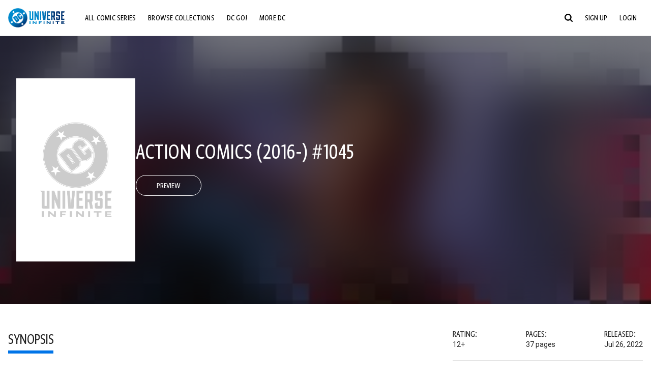

--- FILE ---
content_type: text/html;charset=utf-8
request_url: https://www.dcuniverseinfinite.com/comics/book/action-comics-2016-1045/3dcbc096-4887-4167-a058-94fae1f1821b/story-superman-warworld-saga-books5
body_size: 91064
content:
<!DOCTYPE html><html  lang="en"><head><meta charset="utf-8">
<meta name="viewport" content="width=device-width, initial-scale=1">
<title>Action Comics (2016-) #1045 | DC Comics Issue</title>
<link rel="preconnect" href="https://fonts.googleapis.com">
<link rel="preconnect" href="https://fonts.gstatic.com" crossorigin>
<link href="https://fonts.googleapis.com/css2?family=Roboto:wght@400;500;700&display=swap" rel="stylesheet">
<style>@charset "UTF-8";abbr,address,article,aside,audio,b,blockquote,body,canvas,caption,cite,code,dd,del,details,dfn,div,dl,dt,em,fieldset,figcaption,figure,footer,form,h1,h2,h3,h4,h5,h6,header,hgroup,html,i,iframe,img,ins,kbd,label,legend,li,mark,menu,nav,object,ol,p,pre,q,samp,section,small,span,strong,sub,summary,sup,table,tbody,td,tfoot,th,thead,time,tr,ul,var,video{background:transparent;border:0;font-size:100%;margin:0;outline:0;padding:0;vertical-align:baseline}body{line-height:1}article,aside,details,figcaption,figure,footer,header,hgroup,menu,nav,section{display:block}nav ul{list-style:none}blockquote,q{quotes:none}blockquote:after,blockquote:before,q:after,q:before{content:"";content:none}a{background:transparent;font-size:100%;margin:0;padding:0;vertical-align:baseline}ins{text-decoration:none}ins,mark{background-color:#ff9;color:#000}mark{font-style:italic;font-weight:700}del{text-decoration:line-through}abbr[title],dfn[title]{border-bottom:1px dotted;cursor:help}table{border-collapse:collapse;border-spacing:0}hr{border:0;border-top:1px solid #ccc;display:block;height:1px;margin:1em 0;padding:0}input,select{vertical-align:middle}*,:after,:before{box-sizing:border-box}html{font-size:100%;scroll-behavior:smooth}body{background:var(--body-background,#fff);margin:0;overflow:inherit;padding:0;position:relative}body.transparent-body{background:#ffffff40}body.modal-open{overflow:hidden}body.no-bg-body{background:transparent}@media (max-width:1023px){body.mobile-menu-active{overflow-y:hidden}body.mobile-menu-active:after{background:#000000bf;content:"";height:100%;left:0;position:fixed;top:0;width:100%;z-index:1}}body>iframe{display:block}#__layout,#__nuxt,.app-wrapper,body,html{height:100%;min-height:100%}@media print{#__layout,#__nuxt,.app-wrapper,body,html{height:99%;min-height:99%}}img{display:block}imgix-picture{display:block;width:100%}picture img{height:var(--picture-img-height,auto);max-width:var(--picture-img-max-width,100%);width:var(--picture-img-width,100%)}ng-include{display:block}.bg-grey{background:#f5f5f5}.wrap-consistent{margin:var(--wrap-consistent-margin,var(--wrap-consistent-margin-top,0) var(--wrap-consistent-margin-sides,auto) var(--wrap-consistent-margin-bottom,0));max-width:var(--wrap-consistent-max-width,var(--content-max-width-plus-gutter));padding:var(--wrap-consistent-padding,var(--wrap-consistent-padding-top,0) var(--wrap-consistent-padding-sides,1rem) var(--wrap-consistent-padding-bottom,0));position:relative;width:var(--wrap-consistent-width,100%)}.wrap-consistent--pad-top,.wrap-consistent--pad-y{--wrap-consistent-padding-top:1.5rem;--wrap-consistent-padding-bottom:2.5rem}@media (min-width:650px){.wrap-consistent--pad-top,.wrap-consistent--pad-y{--wrap-consistent-padding-top:2.5rem}}.wrap-consistent--pad-top{--wrap-consistent-padding-bottom:0}.wrap-consistent--pad-none{--wrap-consistent-max-width:var(--content-max-width);--wrap-consistent-padding-sides:0}.site-content{flex:1 0 auto;overflow:hidden;padding-bottom:3rem;width:100%}.site-flex{display:flex;flex:1;flex-direction:column;max-width:100%;width:100%}.no-scroll{overflow:hidden}.mobile-show{display:none}@media (max-width:479px){.mobile-show{display:block}}@media (min-width:480px) and (max-width:1023px){.tablet-hide{display:none!important}}@media (min-width:1024px) and (max-width:1200px){.desktop-hide{display:none!important}}@media (min-width:1201px){.lg-hide{display:none!important}}@media (min-width:1440px){.xl-hide{display:none!important}}.large-only{display:none}@media (min-width:900px){.large-only{display:initial}}.portable-only{display:initial}@media (min-width:900px){.portable-only{display:none}}.mobile-hide{display:none}@media (min-width:480px){.mobile-hide{display:initial}}.success-check{color:#4caf50}.success-check svg.dc-svg-icon--icon-checkmark{background:#4caf50;border-radius:6.1875rem;color:#fff;font-size:1rem;margin-bottom:-.0625rem;padding:.1875rem}.not-functional{background-color:#ff00004d;color:red!important;outline:.1875rem dashed red;overflow:visible;position:relative}.not-functional:before{content:"NOT FUNCTIONAL";font-weight:700;left:-.1875rem;position:absolute;top:-1.5625rem}@font-face{font-display:swap;font-family:Greta Sans Condensed Std VF;src:url(/_nuxt/GretaSansCondensedStd-VF.BrxUQJCa.ttf) format("truetype")}@font-face{font-display:swap;font-family:Greta Sans Std VF;src:url(/_nuxt/GretaSansStd-VF.8NJICc-B.ttf) format("truetype")}@font-face{font-display:swap;font-family:Greta Sans Std-Black VF;src:url(/_nuxt/GretaSansStdBlack-VF.BiU77n7W.woff2) format("woff2")}:root{--black:#000;--white:#fff;--dc-blue:#0074e8;--dc-blue-active:#1064b1;--body-font-color:#262626;--body-font-family:Roboto,Helvetica Neue,Helvetica,Arial,sans-serif;--body-font-size:1.0625rem;--body-line-height:1.5;--semibold-font-weight:599;--h-tag-font-family:Greta Sans Condensed Std VF,Helvetica Neue,Helvetica,Arial,sans-serif;--h-tag-text-transform:uppercase;--h-tag-letter-spacing:-.03125rem;--h-tag-font-weight:var(--semibold-font-weight);--h-tag-font-style:normal;--h-tag-padding:.1875rem 0 0;--h1-font-weight:700;--h5-letter-spacing:0;--h6-letter-spacing:0;--content-max-width:90rem;--content-max-width-plus-gutter:calc(var(--content-max-width) + 2rem);--carousel-gutter:1rem;--carousel-gutter-negative:-1rem}[class*=dcc-font--greta-sans]{font-family:Greta Sans Std VF,Helvetica Neue,Helvetica,Arial,sans-serif}[class*=dcc-font--greta-sans-cond]{font-family:Greta Sans Condensed Std VF,Helvetica Neue,Helvetica,Arial,sans-serif}.dcc-font--greta-sans-cond{font-weight:400}.dcc-font--greta-sans-cond-semibold{font-weight:var(--semibold-font-weight)}.dcc-font--greta-sans-cond-bold{font-weight:700}.dcc-font--greta-sans-medium{font-weight:400}.dcc-font--greta-sans-bold{font-weight:700}body{color:var(--body-font-color);font-family:var(--body-font-family);font-size:var(--body-font-size);font-weight:400;line-height:var(--body-line-height);-webkit-font-smoothing:antialiased;-moz-osx-font-smoothing:grayscale}.h1,h1{font-family:var(--h1-font-family,var(--h-tag-font-family));font-size:clamp(var(--h1-font-size-min,3rem),6vw,var(--h1-font-size-max,4rem));font-style:var(--h1-font-style,var(--h-tag-font-style));font-weight:var(--h1-font-weight,var(--h-tag-font-weight));letter-spacing:var(--h1-letter-spacing,var(--h-tag-letter-spacing));line-height:clamp(var(--h1-line-height-min,1.625rem),6vw,var(--h1-line-height-max,3rem));padding:var(--h1-padding,var(--h-tag-padding));text-transform:var(--h1-text-transform,var(--h-tag-text-transform))}.h2,h2{font-family:var(--h2-font-family,var(--h-tag-font-family));font-size:clamp(var(--h2-font-size-min,2rem),4vw,var(--h2-font-size-max,3rem));font-style:var(--h2-font-style,var(--h-tag-font-style));font-weight:var(--h2-font-weight,var(--h-tag-font-weight));letter-spacing:var(--h2-letter-spacing,var(--h-tag-letter-spacing));line-height:clamp(var(--h2-line-height-min,1.375rem),4vw,var(--h2-line-height-max,2.5rem));padding:var(--h2-padding,var(--h-tag-padding));text-transform:var(--h2-text-transform,var(--h-tag-text-transform))}.h3,h3{font-family:var(--h3-font-family,var(--h-tag-font-family));font-size:clamp(var(--h3-font-size-min,1.625rem),4vw,var(--h3-font-size-max,2rem));font-style:var(--h3-font-style,var(--h-tag-font-style));font-weight:var(--h3-font-weight,var(--h-tag-font-weight));letter-spacing:var(--h3-letter-spacing,var(--h-tag-letter-spacing));line-height:clamp(var(--h3-line-height-min,1.125rem),4vw,var(--h3-line-height-max,1.625rem));padding:var(--h3-padding,var(--h-tag-padding));text-transform:var(--h3-text-transform,var(--h-tag-text-transform))}.h4,h4{font-family:var(--h4-font-family,var(--h-tag-font-family));font-size:clamp(var(--h4-font-size-min,1.125rem),4vw,var(--h4-font-size-max,1.5rem));font-style:var(--h4-font-style,var(--h-tag-font-style));font-weight:var(--h4-font-weight,var(--h-tag-font-weight));letter-spacing:var(--h4-letter-spacing,var(--h-tag-letter-spacing));line-height:clamp(var(--h4-line-height-min,1.125rem),4vw,var(--h4-line-height-max,1.25rem));padding:var(--h4-padding,var(--h-tag-padding));text-transform:var(--h4-text-transform,var(--h-tag-text-transform))}.h5,h5{font-family:var(--h5-font-family,var(--h-tag-font-family));font-size:clamp(var(--h5-font-size-min,1.125rem),3vw,var(--h5-font-size-max,1.25rem));font-style:var(--h5-font-style,var(--h-tag-font-style));font-weight:var(--h5-font-weight,var(--h-tag-font-weight));letter-spacing:var(--h5-letter-spacing,var(--h-tag-letter-spacing));line-height:clamp(var(--h5-line-height-min,1.125rem),3vw,var(--h5-line-height-max,1.125rem));padding:var(--h5-padding,var(--h-tag-padding));text-transform:var(--h5-text-transform,var(--h-tag-text-transform))}.h6,h6{font-family:var(--h6-font-family,var(--h-tag-font-family));font-size:clamp(var(--h5-font-size-min,.875rem),4vw,var(--h5-font-size-max,1rem));font-style:var(--h6-font-style,var(--h-tag-font-style));font-weight:var(--h6-font-weight,var(--h-tag-font-weight));letter-spacing:var(--h6-letter-spacing,var(--h-tag-letter-spacing));line-height:clamp(var(--h5-line-height-min,1rem),4vw,var(--h5-line-height-max,1rem));padding:var(--h6-padding,var(--h-tag-padding));text-transform:var(--h6-text-transform,var(--h-tag-text-transform))}.heading-row{--dcc-button-flex-shrink:0;align-items:center;display:flex;flex:1;gap:1rem;justify-content:space-between;padding:var(--thumbnail-row-header-padding,var(--thumbnail-row-header-padding-top,3rem) var(--thumbnail-row-header-padding-sides,0) var(--thumbnail-row-header-padding-bottom,.5rem));position:relative;top:.0625rem}.heading-row__title{--link-color:var(--thumbnail-row-title-color,var(--black));--link-hover-color:var(--thumbnail-row-title-color,var(--black));color:var(--thumbnail-row-title-color,var(--black))}@media (max-width:1279px){.heading-row__title{--h3-line-height-min:1.375rem;overflow:hidden;text-overflow:ellipsis}@supports (-webkit-line-clamp:1){.heading-row__title{display:-webkit-box;height:auto;-webkit-line-clamp:1;-webkit-box-orient:vertical}.heading-row__title:after{content:""}}}ol,ul{list-style:none}ol,ol li,ul,ul li{margin:0;padding:0}.list{margin:1rem 0 2rem;padding:0 0 0 1rem}.list__item{margin-bottom:0 0 .125rem 0}aside{font-size:.875rem;font-style:italic;line-height:1.35}a{color:var(--link-color,var(--dc-blue));cursor:pointer;font-family:var(--link-font-family,inherit);-webkit-text-decoration:var(--link-text-decoration,none);text-decoration:var(--link-text-decoration,none);transition:color .25s ease-in-out}a:focus,a:hover{color:var(--link-hover-color,#1064b1)}hr{border:solid #616161;border-width:.0625rem 0 0;clear:both;height:0;margin:.3125rem 0 1.5625rem}.pre,pre{white-space:normal}.code,code{background-color:#eee;border:.0625rem solid #e0e0e0;color:#616161;font-family:Consolas,Liberation Mono,Courier,monospace;font-size:.8125rem;font-weight:400;padding:.25rem .3125rem}pre>.code,pre>code{display:block;padding:1.25rem;white-space:normal}sub{vertical-align:sub}sup{vertical-align:super}b,strong{font-weight:700}small{font-size:.875rem}.sr-only{height:1px!important;margin:-1px!important;overflow:hidden!important;padding:0!important;width:1px!important;clip:rect(0,0,0,0)!important;border:0!important;white-space:nowrap!important}.sr-only:not(caption){position:absolute!important}.animated-ellipsis{--width:var(--animated-ellipsis-width,1rem);--left:var(--animated-ellipsis-left,0)}.animated-ellipsis:after{animation:ellipsis 1.2s steps(4) infinite;content:"…";display:inline-block;left:var(--left);margin-right:var(--width);overflow:hidden;position:relative;vertical-align:bottom;width:0}@keyframes ellipsis{to{margin-right:0;width:var(--width)}}.dcc-button{-webkit-appearance:none;-moz-appearance:none;appearance:none;background:var(--dcc-button-background,transparent);border:var(--dcc-button-border,var(--dcc-button-border-width,.0625rem) solid);border-color:var(--dcc-button-border-color,var(--dcc-button-background,currentColor));border-radius:var(--dcc-button-border-radius,62.4375rem);color:var(--dcc-button-color,var(--white));cursor:pointer;display:var(--dcc-button-display,inline-block);flex-shrink:var(--dcc-button-flex-shrink,auto);font:var(--dcc-button-font-weight,var(--semibold-font-weight)) var(--dcc-button-font-size,1.125rem)/var(--dcc-button-line-height,normal) var(--dcc-button-font-family,Greta Sans Condensed Std VF,Helvetica Neue,Helvetica,Arial,sans-serif);letter-spacing:var(--dcc-button-letter-spacing,-.0125rem);margin:var(--dcc-button-margin,0);overflow:hidden;padding:var(--dcc-button-padding,var(--dcc-button-padding-top,.625rem) var(--dcc-button-padding-sides,clamp(1.5rem,4vw,2.5rem)) var(--dcc-button-padding-bottom,.4375rem));position:relative;text-align:center;text-decoration:none;text-transform:uppercase;transition:all .25s ease;vertical-align:var(--dcc-button-vertical-align,top);white-space:nowrap;width:var(--dcc-button-width,-moz-max-content);width:var(--dcc-button-width,max-content)}.dcc-button:active,.dcc-button:focus,.dcc-button:hover{background:var(--dcc-button-hover-background,var(--dc-blue));border-color:var(--dcc-button-hover-border-color,var(--dcc-button-hover-background,var(--dc-blue)));color:var(--dcc-button-hover-color,var(--white))}.dcc-button [disabled],.dcc-button--disabled,.dcc-button:disabled{cursor:not-allowed;pointer-events:none;--dcc-button-background:var( --dcc-button-disabled-background,#d8d8d8 );--dcc-button-hover-background:var( --dcc-button-disabled-hover-background,#d8d8d8 );--dcc-button-color:var(--dcc-button-disabled-color,#757575);--dcc-button-hover-color:var( --dcc-button-disabled-hover-color,#9e9e9e )}.dcc-button a,.dcc-button a:hover{color:currentColor;transition:none}.dcc-button svg{flex-shrink:0;margin-top:var(--dcc-button-svg-margin-top,-.1875rem);max-height:var(--dcc-button-svg-max-height,1rem);max-width:var(--dcc-button-svg-max-width,1rem);position:relative}.dcc-button--icon,.dcc-button--icon-fullwidth{--dcc-button-display:var(--dcc-button-icon-display,flex);align-items:var(--dcc-button-icon-align-items,center);gap:var(--dcc-button-icon-gap,.5rem)}.dcc-button--icon svg,.dcc-button--icon-fullwidth svg{top:var(--dcc-button-icon-top,.0625rem)}.dcc-button--icon-fullwidth{--dcc-button-width:100%;justify-content:center}.dcc-button--fullwidth{--dcc-button-display:block;--dcc-button-width:100%}.dcc-button--auto-centered{--dcc-button-display:block;--dcc-button-width:max-content;--dcc-button-margin:0 auto}.dcc-button--text-lg{--dcc-button-font-size:1.375rem;--dcc-button-padding-top:.75rem;--dcc-button-padding-bottom:.625rem;--animated-ellipsis-width:1rem}.dcc-button--text-xl{--dcc-button-font-size:1.375rem;--dcc-button-line-height:1;--dcc-button-padding-top:1.0625rem;--dcc-button-padding-bottom:.875rem;--dcc-button-padding-sides:1rem;--animated-ellipsis-width:1.25rem}@media (min-width:650px){.dcc-button--text-xl{--dcc-button-font-size:1.625rem;--dcc-button-padding-top:1rem;--dcc-button-padding-bottom:.6875rem}}.dcc-button--text-arrow{--dcc-button-color:var(--dc-blue);--dcc-button-hover-color:var(--black);--dcc-button-line-height:1;--dcc-button-border:none;--dcc-button-border-radius:0;--dcc-button-padding:.125rem 1rem 0 0;--dcc-button-hover-background:none;--dcc-button-font-size:1.25rem}.dcc-button--text-arrow:before{background-color:currentColor;content:"";display:block;height:.875rem;margin-top:-.0625rem;-webkit-mask:url("data:image/svg+xml;charset=utf-8,%3Csvg xmlns='http://www.w3.org/2000/svg' fill='none' viewBox='9 4 9 16'%3E%3Cpath stroke='currentColor' stroke-linecap='round' stroke-width='2' d='m10 5 7 6.981L10 19'/%3E%3C/svg%3E") 100% 50% no-repeat;mask:url("data:image/svg+xml;charset=utf-8,%3Csvg xmlns='http://www.w3.org/2000/svg' fill='none' viewBox='9 4 9 16'%3E%3Cpath stroke='currentColor' stroke-linecap='round' stroke-width='2' d='m10 5 7 6.981L10 19'/%3E%3C/svg%3E") 100% 50% no-repeat;-webkit-mask-size:contain;mask-size:contain;position:absolute;right:0;top:50%;transform:translateY(-50%);width:.5rem}.dcc-button--back{--dcc-button-display:flex;--dcc-button-margin:0 0 0 auto}.dcc-button--blue{--dcc-button-background:var(--dc-blue);--dcc-button-hover-color:var(--white);--dcc-button-hover-background:var(--black)}.dcc-button--black{--dcc-button-background:var(--black)}.dcc-button--black-outline,.dcc-button--white{--dcc-button-color:var(--black)}.dcc-button--white{--dcc-button-background:var(--white)}.dcc-form{--dcc-form-transition:all .25s ease;--dcc-form-input-border-color:#bdbdbd;--dcc-form-warning-color:#ae7f0a;--dcc-form-error-color:#b00020;--dcc-form-outline-color:#1064b1;--marketing-locale-title-color:#757575;--marketing-locale-title-font-family:Greta Sans Std VF,Helvetica Neue,Helvetica,Arial,sans-serif;padding:var(--dcc-form-padding,0 0 2.25rem);text-align:var(--dcc-form-text-align,left)}@media (min-width:650px){.dcc-form .marketing-locale{--marketing-locale-title-font-size:1.125rem}}.dcc-form__group{color:var(--dcc-form-color,#757575);padding:var(--dcc-form-group-padding,0 0 2.25rem);position:relative}.dcc-form__label{font-family:var(--dcc-form-label-font-family,"Greta Sans Std VF","Helvetica Neue",Helvetica,Arial,sans-serif);font-size:var(--dcc-form-label-font-size,1.125rem);font-weight:var(--dcc-form-label-font-weight,bold);left:var(--dcc-form-label-position-left,0);position:absolute;right:var(--dcc-form-label-position-right,auto);top:.625rem;-webkit-user-select:none;-moz-user-select:none;user-select:none}.dcc-form__input,.dcc-form__label{transition:var(--dcc-form-transition)}.dcc-form__input{background:transparent;border:0;border-bottom:.0625rem solid var(--dcc-form-input-border-color);border-radius:0;color:var(--dcc-form-input-color,#000);font-family:var(--dcc-form-input-font-family,Roboto,Helvetica Neue,Helvetica,Arial,sans-serif);font-size:var(--dcc-form-input-font-size,1rem);font-weight:500;line-height:1;margin:0;outline:none;padding:var(--dcc-form-input-padding,1.1875rem 0 .125rem);width:100%}.dcc-form__input:focus,.dcc-form__input:focus+.dcc-form__hint{border-color:var(--dcc-form-input-border-active-color,#1064b1)}.dcc-form__input.has-text~label,.dcc-form__input:focus~label{font-size:var(--dcc-form-label-focus-font-size,.9375rem);top:-.125rem}.dcc-form__input.has-error,.dcc-form__input.has-error+.dcc-form__hint{border-color:var(--dcc-form-warning-color)}.dcc-form__input.has-hint{padding-left:var(--dcc-form-input-has-hint-padding-left,0);padding-right:var(--dcc-form-input-has-hint-padding-right,1.75rem);width:calc(100% - 1.75rem)}.dcc-form__input:-webkit-autofill,.dcc-form__input:-webkit-autofill:active,.dcc-form__input:-webkit-autofill:focus,.dcc-form__input:-webkit-autofill:hover{-webkit-transition:background 50000s ease-in-out 0s;transition:background 50000s ease-in-out 0s}.dcc-form__hint{border-bottom:.0625rem solid var(--dcc-form-input-border-color);color:var(--dcc-form-color,#757575);cursor:pointer;display:block;height:2.5625rem;left:var(--dcc-form-hint-position-left,auto);padding:0 .25rem;position:absolute;right:var(--dcc-form-hint-position-right,0);top:0;transition:var(--dcc-form-transition);width:1.75rem}.dcc-form__hint:focus-within,.dcc-form__hint:hover{color:var(--dcc-form-outline-color,#1064b1);outline-color:var(--dcc-form-outline-color,#1064b1)}.dcc-form__hint svg{height:100%;width:100%}.dcc-form__checkbox-group{display:grid;gap:.625rem 1.25rem;grid-template-columns:1.5rem auto;padding:0 0 .25rem}.dcc-form__checkbox-group--info-only{display:block}.dcc-form__checkbox-input{-webkit-appearance:none;-moz-appearance:none;appearance:none;border:.0625rem solid var(--dcc-form-input-border-color);border-radius:.25rem;color:var(--dcc-form-input-border-color);cursor:pointer;height:1.5rem;position:relative;transition:background .25s cubic-bezier(.1,.1,.25,1);width:1.5rem}.dcc-form__checkbox-input:before{border:0 solid #fff;border-width:0 .125rem .125rem 0;content:"";display:block;height:.875rem;left:.4375rem;opacity:0;position:absolute;top:.125rem;transform:rotate(45deg);width:.5rem}.dcc-form__checkbox-input:checked{background:var(--dcc-form-checkbox-active-background,#0074e8);border-color:var(--dcc-form-checkbox-active-background,#0074e8);color:#fff}.dcc-form__checkbox-input:checked:before{opacity:1}.dcc-form__checkbox-input:checked~label:before{clip-path:polygon(0 0,100% 0,100% 100%,0 100%)}.dcc-form__checkbox-input:focus-within,.dcc-form__checkbox-input:hover{outline-color:var(--dcc-form-outline-color,#1064b1)}.dcc-form__checkbox-label{cursor:pointer;padding:.25rem 0 0;position:relative;-webkit-user-select:none;-moz-user-select:none;user-select:none}.dcc-form__message{font-size:.875rem;margin-bottom:-1.375rem;min-height:1.375rem;padding-left:1.25rem;padding-top:.1875rem;position:relative}.dcc-form__message--error:after,.dcc-form__message--warning:after{border-radius:50%;color:#fff;content:"!";display:block;font-size:.875rem;height:1rem;left:0;line-height:1.3;position:absolute;text-align:center;top:50%;transform:translateY(-50%);width:1rem}.dcc-form__message--warning{color:var(--dcc-form-warning-color)}.dcc-form__message--warning:after{background:var(--dcc-form-warning-color)}.dcc-form__message--error{color:var(--dcc-form-error-color)}.dcc-form__message--error:after{background:var(--dcc-form-error-color)}.dcc-form__message--help{padding-left:0}.dcc-form__message+.dcc-form__message{margin-top:1.375rem}.dcc-form__password-info{display:grid;gap:0 1.25rem;grid-template-columns:repeat(2,1fr);list-style:disc;padding:var(--dcc-form-password-info-padding,.3125rem 0 0 1.25rem)}.dcc-form__button{margin-top:1.5625rem}[class=lang-ar] .dcc-form{--dcc-form-text-align:right;--dcc-form-label-position-left:auto;--dcc-form-label-position-right:0;--dcc-form-input-has-hint-padding-right:0;--dcc-form-input-has-hint-padding-left:1.75rem;--dcc-form-hint-position-right:auto;--dcc-form-hint-position-left:0;--dcc-form-password-info-padding:.3125rem 1.25rem 0 0}.regflow-page{--dcc-regflow-height:100%;--dcc-regflow-wrapper-height:100%;--age-gate-dcc-button-font-size:1.375rem;--age-gate-dcc-button-border-width:0;--age-gate-dcc-button-hover-background:#000;--age-gate-dcc-button-padding:.8125rem 3rem .6875rem;--age-gate-heading-font-family:Greta Sans Condensed Std VF,Helvetica Neue,Helvetica,Arial,sans-serif;--age-gate-heading-font-weight:var(--semibold-font-weight);--age-gate-heading-font-size:2.75rem;--age-gate-input-background:#fff;--age-gate-input-border-width:.125rem;--age-gate-input-border-radius:.25rem;--age-gate-input-error-border-width:.125rem;--age-gate-number-type-font-family:Greta Sans Condensed Std VF,Helvetica Neue,Helvetica,Arial,sans-serif;--age-gate-number-type-font-weight:var(--semibold-font-weight);display:flex;flex:1;flex-direction:var(--regflow-page-flex-direction,column-reverse);height:var(--regflow-page-height,auto);justify-content:center;width:100%}@media (min-width:650px){.regflow-page{--dcc-regflow-height:auto;--dcc-regflow-wrapper-height:auto;--dcc-regflow-padding-top:2.5rem;--dcc-regflow-padding-bottom:2.5rem;--dcc-regflow-errors-top:-.875rem;--regflow-page-column-justify-content:center;--regflow-page-register-column-background:none;--regflow-page-login-column-background:none;--regflow-page-column-right-padding:6.25rem 2.5rem 2.5rem;--regflow-page-column-center-padding:4.375rem 2.5rem}}@media (min-width:900px){.regflow-page{--dcc-regflow-margin:0;--regflow-page-height:100%;--regflow-page-flex-direction:row;--regflow-page-column-margin:0;--regflow-page-column-padding:2.5rem;--regflow-page-column-right-padding:inherit;--regflow-page-column-right-overflow:auto}}@media (width:64rem) and (height:48rem) and (orientation:landscape){.regflow-page{--regflow-page-column-right-padding:2.5rem}}@media (min-width:56.25rem) and (min-height:64rem){.regflow-page{--regflow-page-column-right-padding:2.5rem;--regflow-page-column-right-justify-content:center}}.regflow-page__column{display:flex;flex:1;flex-direction:column;margin:var(--regflow-page-column-margin,0 auto);overscroll-behavior:none;padding:var(--regflow-page-column-padding,0);width:100%}.regflow-page__column--left{background-position:top;background-repeat:no-repeat;background-size:cover;justify-content:var(--regflow-page-column-left-justify-content,center);overflow-y:var(--regflow-page-column-left-overflow,visible);padding:var(--regflow-page-column-left-padding,var(--regflow-page-column-padding,0))}.regflow-page__column--right{justify-content:var(--regflow-page-column-right-justify-content,center);overflow-y:var(--regflow-page-column-right-overflow,visible);padding:var(--regflow-page-column-right-padding,var(--regflow-page-column-padding,0))}.regflow-page__column--center{align-items:var(--regflow-page-column-center-align-items,center);justify-content:var(--regflow-page-column-center-justify-content,center);overflow-y:var(--regflow-page-column-center-overflow,visible);padding:var(--regflow-page-column-center-padding,var(--regflow-page-column-padding,0))}.regflow-page--register .regflow-page__column--left{background-image:var(--regflow-page-register-column-background,url(/_nuxt/register_page.DMws4Ve_.jpg))}.regflow-page--login{--regflow-page-column-right-justify-content:center}.regflow-page--login .regflow-page__column--left{background-image:var(--regflow-page-login-column-background,url(/_nuxt/login_page.Xq43Ans5.jpg))}.dcc-regflow{border-radius:var(--dcc-regflow-border-radius,0);box-shadow:var(--dcc-regflow-shadow,0 .625rem 2.1875rem 0 rgba(0,0,0,.5));color:var(--dcc-regflow-color,#757575);font-family:var(--dcc-regflow-font-family,Greta Sans Std VF,Helvetica Neue,Helvetica,Arial,sans-serif);font-size:var(--dcc-regflow-font-size,1.125rem);height:var(--dcc-regflow-height,inherit);letter-spacing:var(--dcc-regflow-letter-spacing,-.0125rem);line-height:1.33;margin:var(--dcc-regflow-margin,var(--dcc-regflow-margin-top,0) var(--dcc-regflow-margin-sides,auto) var(--dcc-regflow-margin-bottom,0));max-width:var(--dcc-regflow-max-width,100%);text-align:var(--dcc-regflow-text-align,center);text-wrap:balance;width:var(--dcc-regflow-width,100%)}@media (min-width:650px){.dcc-regflow{--dcc-regflow-max-width:30rem;--dcc-regflow-border-radius:.25rem}}.dcc-regflow__wrapper{background:var(--dcc-regflow-background,#fff);border-radius:var(--dcc-regflow-border-radius,0);height:var(--dcc-regflow-wrapper-height,inherit);padding:var(--dcc-regflow-padding,var(--dcc-regflow-padding-top,5.3125rem) var(--dcc-regflow-padding-sides,2.5rem) var(--dcc-regflow-padding-bottom,4.375rem));position:relative}.dcc-regflow__errors{border-radius:.25rem;left:0;padding-left:var(--dcc-regflow-errors-padding-left,inherit);padding-right:var(--dcc-regflow-errors-padding-right,inherit);position:var(--dcc-regflow-errors-position,absolute);right:0;top:var(--dcc-regflow-errors-top,2.0625rem)}.dcc-regflow__errors>div.error-message{background:var(--dcc-regflow-errors-background,#b00020);border:var(--dcc-regflow-errors-border,.125rem solid #fff);border-radius:3.125rem;color:var(--dcc-regflow-errors-color,#fff);margin-bottom:0;padding:.3125rem 1.25rem .25rem 1.875rem}.dcc-regflow__errors>div.error-message>div{font-family:inherit;font-size:1.0625rem;line-height:1;padding:.125rem 0 0;text-wrap:pretty}.dcc-regflow__errors>div.error-message>div:before{background:var(--dcc-regflow-errors-icon-background,#fff);color:var(--dcc-regflow-errors-icon-color,#b00020);font-size:1.0625rem;height:1.1875rem;left:.375rem;line-height:1.375rem;margin:0;padding:0;position:absolute;top:50%;transform:translateY(-50%);width:1.1875rem}@media (max-width:649px){.dcc-regflow__errors{--dcc-regflow-errors-top:4.5625rem}.dcc-regflow__errors+h1{--dcc-regflow-title-padding:2.5rem 0 .8125rem}}.dcc-regflow__title{color:var(--dcc-regflow-title-color,#000);font-family:var(--dcc-regflow-title-font-family,var(--h-tag-font-family));font-size:var(--dcc-regflow-title-font-size,2.75rem);letter-spacing:var(--dcc-regflow-title-letter-spacing,-.03125rem);line-height:var(--dcc-regflow-title-line-height,.89);padding:var(--dcc-regflow-title-padding,0 0 .8125rem);text-align:var(--dcc-regflow-title-text-align,inherit)}.dcc-regflow__help,.dcc-regflow__subtitle{padding:0 0 1.25rem}.dcc-regflow__legal{font-size:var(--dcc-regflow-legal-font-size,1.125rem)}.dcc-regflow__legal~.dcc-regflow__legal{padding-top:1.25rem}.dcc-regflow__button-group{display:flex;flex-direction:column;gap:1rem;padding:2.25rem 0 0}@media (min-width:650px){.dcc-regflow__button-group{flex-direction:row}}.dcc-regflow__button-group~.dcc-regflow__legal{padding-top:2.25rem}.dcc-regflow__heading-image{color:#0074e8;display:flex;justify-content:center;margin:0 0 2rem;max-height:6.25rem}.dcc-regflow__generic-content{padding:0 0 2.25rem}.dcc-regflow__list{color:#000}.dcc-regflow__list li{padding:.25rem 0}.dcc-regflow__error-icon,.dcc-regflow__success-icon{--dc-svg-icon-color:var(--white);align-items:center;background:#4caf50;border-radius:100%;display:flex;font-size:3.25rem;justify-content:center;margin:0 auto 1.5rem;padding:.625rem}.dcc-regflow__error-icon{background:#b00020}[class=lang-ar] .dcc-regflow,[class=lang-es] .dcc-regflow,[class=lang-jp] .dcc-regflow,[class=lang-ko] .dcc-regflow,[class=lang-ru] .dcc-regflow,[class=lang-zh] .dcc-regflow{--dcc-regflow-title-font-size:2.125rem;--dcc-regflow-title-font-family:Roboto,Helvetica Neue,Helvetica,Arial,sans-serif;--dcc-regflow-title-letter-spacing:-.09375rem;--dcc-regflow-title-line-height:1.1;--dcc-regflow-title-padding:0 0 1.25rem;font-weight:700}[class=lang-ar] .dcc-regflow{direction:rtl}.thumb-issue-grid__title-row{--h3-padding:0 0 1rem;grid-column:1/-1}.thumb-issue-grid__items{--thumb-issue-grid-item-max-width:9.75rem;--thumb-issue-max-width:100%;-moz-column-gap:1.5rem;column-gap:1.5rem;display:grid;grid-template-columns:repeat(auto-fill,minmax(var(--thumb-issue-grid-item-max-width),1fr));justify-items:stretch;padding:var(--thumb-issue-grid-items-padding);row-gap:2rem}@media (min-width:650px){.thumb-issue-grid__items{--thumb-issue-grid-item-max-width:11.25rem}}@media (min-width:1024px){.thumb-issue-grid__items{--thumb-issue-grid-item-max-width:13.125rem}}.thumb-issue-grid__items--all,.thumb-issue-grid__items--collection,.thumb-issue-grid__items--userlist{--thumb-issue-grid-item-max-width:16.25rem}@media (min-width:1024px){.thumb-issue-grid__items--all,.thumb-issue-grid__items--collection,.thumb-issue-grid__items--userlist{--thumb-issue-grid-item-max-width:18.75rem}}@media (min-width:1280px){.thumb-issue-grid__items--all,.thumb-issue-grid__items--collection,.thumb-issue-grid__items--userlist{--thumb-issue-grid-item-max-width:24.375rem}}.thumb-issue-grid__items--all{align-items:center}@media (min-width:1280px){.thumb-issue-grid__items--all{--thumb-issue-grid-item-max-width:18.75rem}}.thumb-issue-grid__items .thumb-issue--collection,.thumb-issue-grid__items .thumb-issue--userlist{--thumb-issue-min-width:24.375rem;--thumb-issue-max-width:34rem;--thumb-issue-clamp-variable:95vw}</style>
<style>.page-leave-active{transition:all .15s}.page-enter-active{transition-delay:.25s;transition:all .25s}.layout-enter-from,.layout-leave-to,.page-enter-from,.page-leave-to{left:0;opacity:0;position:absolute;top:0;width:100%}.layout-enter-active,.layout-leave-active{transition:all .65s}.layout-enter-active .slider,.layout-leave-active .slider,.page-enter-active .slider,.page-leave-active .slider{opacity:0}.input-radio{font-size:1rem;height:2.125rem;line-height:2.125rem;padding-left:.9375rem;position:relative}.input-radio--inline{display:inline-block;margin-right:.9375rem}.input-radio__input{left:-9999px;position:absolute;visibility:hidden}.input-radio__label{cursor:pointer;padding:0 .75rem}.input-radio__label:before{background:transparent;border:1px solid #757575;border-radius:100%;box-shadow:inset 0 1px #e0e0e0;content:" ";height:.9375rem;left:0;position:absolute;top:50%;transform:translate3d(0,-50%,0);transition:all .1s linear;width:.9375rem}.input-radio__label:after{background:#4caf50;border-radius:100%;content:" ";height:.9375rem;left:0;position:absolute;top:50%;transform:translate3d(0,-50%,0) scale(0);transition:all .1s linear;width:.9375rem}.input-radio__input:checked+label:before{border-color:#4caf50;box-shadow:inset 0 0 #e0e0e0}.input-radio__input:checked+label:after{transform:translate3d(0,-50%,0) scale(.5)}.input-radio__input[disabled]+label{cursor:default;opacity:.3;pointer-events:none}input[type=range]{align-items:center;-webkit-appearance:none;-moz-appearance:none;appearance:none;background:none;cursor:pointer;display:flex;height:100%;min-height:1.625em;overflow:hidden;width:160px}input[type=range]:focus{box-shadow:none;outline:none}input[type=range]::-webkit-slider-runnable-track{background:#0074e8;border-radius:.625em;content:"";height:.375em;pointer-events:none}input[type=range]::-webkit-slider-thumb{-webkit-appearance:none;appearance:none;background:#0074e8;border:.0625em solid #0074e8;border-radius:1.625em;box-shadow:.3125em 0 0 -.625em #757575,6px 0 0 -.625em #757575,7px 0 0 -.625em #757575,8px 0 0 -.625em #757575,9px 0 0 -.625em #757575,10px 0 0 -.625em #757575,11px 0 0 -.625em #757575,12px 0 0 -.625em #757575,13px 0 0 -.625em #757575,14px 0 0 -.625em #757575,15px 0 0 -.625em #757575,16px 0 0 -.625em #757575,17px 0 0 -.625em #757575,18px 0 0 -.625em #757575,19px 0 0 -.625em #757575,20px 0 0 -.625em #757575,21px 0 0 -.625em #757575,22px 0 0 -.625em #757575,23px 0 0 -.625em #757575,24px 0 0 -.625em #757575,25px 0 0 -.625em #757575,26px 0 0 -.625em #757575,27px 0 0 -.625em #757575,28px 0 0 -.625em #757575,29px 0 0 -.625em #757575,30px 0 0 -.625em #757575,31px 0 0 -.625em #757575,32px 0 0 -.625em #757575,33px 0 0 -.625em #757575,34px 0 0 -.625em #757575,35px 0 0 -.625em #757575,36px 0 0 -.625em #757575,37px 0 0 -.625em #757575,38px 0 0 -.625em #757575,39px 0 0 -.625em #757575,40px 0 0 -.625em #757575,41px 0 0 -.625em #757575,42px 0 0 -.625em #757575,43px 0 0 -.625em #757575,44px 0 0 -.625em #757575,45px 0 0 -.625em #757575,46px 0 0 -.625em #757575,47px 0 0 -.625em #757575,48px 0 0 -.625em #757575,49px 0 0 -.625em #757575,50px 0 0 -.625em #757575,51px 0 0 -.625em #757575,52px 0 0 -.625em #757575,53px 0 0 -.625em #757575,54px 0 0 -.625em #757575,55px 0 0 -.625em #757575,56px 0 0 -.625em #757575,57px 0 0 -.625em #757575,58px 0 0 -.625em #757575,59px 0 0 -.625em #757575,60px 0 0 -.625em #757575,61px 0 0 -.625em #757575,62px 0 0 -.625em #757575,63px 0 0 -.625em #757575,64px 0 0 -.625em #757575,65px 0 0 -.625em #757575,66px 0 0 -.625em #757575,67px 0 0 -.625em #757575,68px 0 0 -.625em #757575,69px 0 0 -.625em #757575,70px 0 0 -.625em #757575,71px 0 0 -.625em #757575,72px 0 0 -.625em #757575,73px 0 0 -.625em #757575,74px 0 0 -.625em #757575,75px 0 0 -.625em #757575,76px 0 0 -.625em #757575,77px 0 0 -.625em #757575,78px 0 0 -.625em #757575,79px 0 0 -.625em #757575,80px 0 0 -.625em #757575,81px 0 0 -.625em #757575,82px 0 0 -.625em #757575,83px 0 0 -.625em #757575,84px 0 0 -.625em #757575,85px 0 0 -.625em #757575,86px 0 0 -.625em #757575,87px 0 0 -.625em #757575,88px 0 0 -.625em #757575,89px 0 0 -.625em #757575,90px 0 0 -.625em #757575,91px 0 0 -.625em #757575,92px 0 0 -.625em #757575,93px 0 0 -.625em #757575,94px 0 0 -.625em #757575,95px 0 0 -.625em #757575,96px 0 0 -.625em #757575,97px 0 0 -.625em #757575,98px 0 0 -.625em #757575,99px 0 0 -.625em #757575,100px 0 0 -.625em #757575,101px 0 0 -.625em #757575,102px 0 0 -.625em #757575,103px 0 0 -.625em #757575,104px 0 0 -.625em #757575,105px 0 0 -.625em #757575,106px 0 0 -.625em #757575,107px 0 0 -.625em #757575,108px 0 0 -.625em #757575,109px 0 0 -.625em #757575,110px 0 0 -.625em #757575,111px 0 0 -.625em #757575,112px 0 0 -.625em #757575,113px 0 0 -.625em #757575,114px 0 0 -.625em #757575,115px 0 0 -.625em #757575,116px 0 0 -.625em #757575,117px 0 0 -.625em #757575,118px 0 0 -.625em #757575,119px 0 0 -.625em #757575,120px 0 0 -.625em #757575,121px 0 0 -.625em #757575,122px 0 0 -.625em #757575,123px 0 0 -.625em #757575,124px 0 0 -.625em #757575,125px 0 0 -.625em #757575,126px 0 0 -.625em #757575,127px 0 0 -.625em #757575,128px 0 0 -.625em #757575,129px 0 0 -.625em #757575,130px 0 0 -.625em #757575,131px 0 0 -.625em #757575,132px 0 0 -.625em #757575,133px 0 0 -.625em #757575,134px 0 0 -.625em #757575,135px 0 0 -.625em #757575,136px 0 0 -.625em #757575,137px 0 0 -.625em #757575,138px 0 0 -.625em #757575,139px 0 0 -.625em #757575,140px 0 0 -.625em #757575,141px 0 0 -.625em #757575,142px 0 0 -.625em #757575,143px 0 0 -.625em #757575,144px 0 0 -.625em #757575,145px 0 0 -.625em #757575,146px 0 0 -.625em #757575,147px 0 0 -.625em #757575,148px 0 0 -.625em #757575,149px 0 0 -.625em #757575,150px 0 0 -.625em #757575,151px 0 0 -.625em #757575,152px 0 0 -.625em #757575,153px 0 0 -.625em #757575,154px 0 0 -.625em #757575,155px 0 0 -.625em #757575,156px 0 0 -.625em #757575,157px 0 0 -.625em #757575,158px 0 0 -.625em #757575,159px 0 0 -.625em #757575,160px 0 0 -.625em #757575;height:1.625em;margin-top:-.625em;width:1.625em}input[type=range]::-moz-range-track{height:.375em;width:160px}input[type=range]::-moz-range-thumb{background:#0074e8;border:.0625em solid #0074e8;border-radius:1.625em;height:1.625em;position:relative;width:1.625em}input[type=range]::-moz-range-progress{background:#0074e8;border:0;height:.375em;margin-top:0}input[type=range]::-ms-track{background:transparent;border:0;border-color:transparent;border-radius:0;border-width:0;color:transparent;height:.375em;margin-top:.625em;width:160px}input[type=range]::-ms-thumb{background:#0074e8;border:.0625em solid #0074e8;border-radius:1.625em;height:1.625em;width:1.625em}input[type=range]::-ms-fill-lower{background:#0074e8;border-radius:0}input[type=range]::-ms-fill-upper{background:#757575;border-radius:0}input[type=range]::-ms-tooltip{display:none}.dc-select{-webkit-appearance:none;-moz-appearance:none;appearance:none;background:var(--white) url("data:image/svg+xml;charset=utf-8,%3Csvg xmlns='http://www.w3.org/2000/svg' fill='none' viewBox='0 0 24 25'%3E%3Cpath stroke='currentColor' stroke-linecap='round' stroke-width='2' d='m19 9.5-6.981 7L5 9.5'/%3E%3C/svg%3E") 100% .75rem no-repeat;background-position:right .75rem center;background-size:1.5rem;border:solid var(--dc-select-border-color,#d8d8d8);border-radius:var(--dc-select-border-radius,.5rem);border-width:var(--dc-select-border-width,.0625rem);color:var(--black);font-family:var(--dc-select-font-family,Greta Sans Condensed Std VF,Helvetica Neue,Helvetica,Arial,sans-serif);font-size:var(--dc-select-font-size,1.25rem);font-weight:var(--semibold-font-weight,599);margin:var(--dc-select-margin,0);max-width:var(--dc-select-max-width,11.875rem);padding:var(--dc-select-padding,.75rem 3rem .5rem 1rem);position:relative;width:100%}.dc-select::-ms-expand{display:none}.dc-select__wrap{align-items:center;border:solid var(--dc-select-wrap-border-color,#d8d8d8);border-width:var(--dc-select-wrap-border-width,0);display:flex;gap:var(--dc-select-wrap-gap,.75rem);margin:var(--dc-select-wrap-margin,0)}.dc-select__label{line-height:1;padding-top:.25rem;text-wrap:nowrap}.input-text{font-size:1rem;position:relative}.input-text__input{-webkit-appearance:none;-moz-appearance:none;appearance:none;background-color:transparent;border-color:#bdbdbd;border-width:0 0 .125em;color:#000;display:inline-block;font-family:inherit;font-size:1em;height:1.5em;margin:.6875em 0;outline:none;padding:0 .125em;transition:.1s linear;width:100%}.input-text__input:focus{font-weight:500}.input-text__input--textarea{color:#000;font-family:inherit;height:auto;margin-top:.25em;min-height:5.25em;padding-top:0;resize:none}.input-text__input--search{color:#000;font-family:inherit;font-size:1em;height:1.5em;padding-left:2.3125em;transition:.1s linear;width:100%}.input-text__input--dark{border-color:#fff;color:#fff}.input-text__input--dark::-moz-placeholder{color:#fff}.input-text__input--dark::placeholder{color:#fff}.input-text__input[disabled]{border-color:#757575;color:#757575}.input-text__input[disabled]::-moz-placeholder{color:#757575}.input-text__input[disabled]::placeholder{color:#757575}.input-text__label{color:#9e9e9e;font-size:1em;font-weight:400;line-height:1;padding:0;text-transform:uppercase}.input-text__input:focus{background-color:transparent}.input-text__input:focus+label{font-size:1em}.input-text__input--search.ng-not-empty,.input-text__input--search:focus{background:none;border:0}.input-text__input--search.ng-not-empty+label,.input-text__input--search:focus+label{font-size:1em}.input-text__input:focus{border-color:#0074e8;outline:0}.input-text__input--search:focus{outline:0}.input-text__input--search:focus+label{color:#009688}.input-text--select:before{border:.3125em solid transparent;border-top-color:#9e9e9e;content:" ";height:0;position:absolute;right:0;top:50%;width:0}.input-text--large{font-size:20}.input-text.is-not-empty .input-text__label{font-size:1em}.input-text .ng-dirty.ng-invalid,.input-text__input.is-invalid{border-color:#ae7f0a}.input-text.is-invalid .input-text__input:focus{background-color:transparent;border:.0625em solid #b00020;box-shadow:0 0 .25em #b00020}.input-text.is-invalid .input-text__field-error{color:#b00020}.input-text.is-valid .input-text__input{border-bottom:.0625em solid #4caf50}.input-text.is-valid .input-text__label{color:#4caf50}.input-text__message{height:1rem;position:relative;text-align:left}.input-text__message--error{color:#ae7f0a}.input-text__message--error div:after{background-color:transparent;border:1px solid #ae7f0a;border-radius:50%;color:#ae7f0a;content:"!";display:inline-block;font-size:.75em;line-height:1em;padding:.25em .625em;position:absolute;right:0;text-align:center;top:0}.input-toggle{display:flex;height:calc(var(--input-toggle-height, 1.375rem) + .25rem);position:relative;width:var(--input-toggle-width,3.25rem)}.input-toggle *{cursor:pointer}.input-toggle__input{opacity:0;position:absolute}.input-toggle__input:not(:disabled):focus-visible+label{outline-color:var(--input-toggle-outline-color,#1064b1)}.input-toggle__label{background:var(--input-toggle-color-unchecked,#d8d8d8);border-radius:62.4375rem;height:calc(var(--input-toggle-height, 1.375rem) + .25rem);left:0;outline:.125rem solid transparent;outline-offset:.0625rem;position:absolute;top:0;transition:all .3s cubic-bezier(.86,0,.07,1);width:var(--input-toggle-width,3.25rem)}.input-toggle__label:after{background:var(--input-toggle-button-color,#fff);border-radius:62.4375rem;box-shadow:0 .0625rem .125rem #00000080;content:"";display:block;height:var(--input-toggle-height,1.375rem);left:.125rem;position:absolute;top:50%;transform:translateY(-50%);transition:all .3s cubic-bezier(.86,0,.07,1);width:var(--input-toggle-height,1.375rem)}.input-toggle__label.disabled{cursor:not-allowed}.input-toggle__label.disabled:after{cursor:not-allowed;pointer-events:none}.input-toggle__input:checked+label{background:var(--input-toggle-color-checked,#0074e8)}.input-toggle__input:checked+label:after{transform:translate(120%,-50%)}.input-toggle__wrap{align-items:center;display:flex;gap:.75rem;justify-content:var(--input-toggle-justify-content,end);line-height:1}.input-toggle__wrap *{cursor:pointer}.input-toggle__wrap>label{padding-top:.25rem}.tooltip{position:relative}.tooltip:after,.tooltip:before{backface-visibility:hidden;opacity:0;pointer-events:none;position:absolute;transition:.3s ease;transition-delay:0s;visibility:hidden;z-index:1000000}.tooltip:hover:after,.tooltip:hover:before{opacity:1;transition-delay:.1s;visibility:visible}.tooltip:before{background:transparent;border:.375rem solid transparent;content:"";position:absolute;z-index:1000001}.tooltip:after{background:#424242;border-radius:.25rem;box-shadow:0 .625rem 1.25rem #0006;color:#fff;content:attr(data-tooltip);font-size:.8125rem;font-weight:700;line-height:.8125rem;padding:.5rem .625rem;white-space:nowrap}.tooltip--top:after,.tooltip--top:before{bottom:100%;left:50%;transform:translate3d(-50%,0,0)}.tooltip--top:before{border-top-color:#424242;margin-bottom:-.7125rem}.tooltip--top:focus:after,.tooltip--top:focus:before,.tooltip--top:hover:after,.tooltip--top:hover:before{transform:translate3d(-50%,-.75rem,0)}.tooltip--bottom:after,.tooltip--bottom:before{left:50%;top:100%;transform:translate3d(-50%,0,0)}.tooltip--bottom:before{border-bottom-color:#424242;margin-top:-.7125rem}.tooltip--bottom:focus:after,.tooltip--bottom:focus:before,.tooltip--bottom:hover:after,.tooltip--bottom:hover:before{transform:translate3d(-50%,.75rem,0)}.tooltip--right:after,.tooltip--right:before{bottom:50%;left:100%;transform:translate3d(0,50%,0)}.tooltip--right:before{border-right-color:#424242;margin-left:-.7125rem}.tooltip--right:focus:after,.tooltip--right:focus:before,.tooltip--right:hover:after,.tooltip--right:hover:before{transform:translate3d(.75rem,50%,0)}.tooltip--left:after,.tooltip--left:before{bottom:50%;right:100%;transform:translate3d(0,50%,0)}.tooltip--left:before{border-left-color:#424242;margin-right:-.7125rem}.tooltip--left:focus:after,.tooltip--left:focus:before,.tooltip--left:hover:after,.tooltip--left:hover:before{transform:translate3d(-.75rem,50%,0)}.tooltip--top-right:after,.tooltip--top-right:before{bottom:100%;left:50%;transform:translateZ(0)}.tooltip--top-right:before{border-top-color:#424242;margin-bottom:-.7125rem}.tooltip--top-right:after{margin-left:-.375rem}.tooltip--top-right:focus:after,.tooltip--top-right:focus:before,.tooltip--top-right:hover:after,.tooltip--top-right:hover:before{transform:translate3d(0,-.75rem,0)}.tooltip--top-left:after,.tooltip--top-left:before{bottom:100%;left:50%;transform:translate3d(-100%,0,0)}.tooltip--top-left:before{border-top-color:#424242;margin-bottom:-.7125rem}.tooltip--top-left:after{margin-left:.375rem}.tooltip--top-left:focus:after,.tooltip--top-left:focus:before,.tooltip--top-left:hover:after,.tooltip--top-left:hover:before{transform:translate3d(-100%,-.75rem,0)}.tooltip--bottom-right:after,.tooltip--bottom-right:before{left:50%;top:100%;transform:translateZ(0)}.tooltip--bottom-right:before{border-bottom-color:#424242;margin-top:-.7125rem}.tooltip--bottom-right:after{margin-left:-.75rem}.tooltip--bottom-right:focus:after,.tooltip--bottom-right:focus:before,.tooltip--bottom-right:hover:after,.tooltip--bottom-right:hover:before{transform:translate3d(0,.75rem,0)}.tooltip--bottom-left:after,.tooltip--bottom-left:before{left:50%;top:100%;transform:translate3d(-100%,0,0)}.tooltip--bottom-left:before{border-bottom-color:#424242;margin-top:-.7125rem}.tooltip--bottom-left:after{margin-left:.69375rem}.tooltip--bottom-left:focus:after,.tooltip--bottom-left:focus:before,.tooltip--bottom-left:hover:after,.tooltip--bottom-left:hover:before{transform:translate3d(-100%,.75rem,0)}.tooltip--inline{display:inline-block}</style>
<style>.jsoneditor,.jsoneditor-modal{-webkit-text-size-adjust:none;-moz-text-size-adjust:none;text-size-adjust:none}.jsoneditor input,.jsoneditor input:not([type]),.jsoneditor input[type=search],.jsoneditor input[type=text],.jsoneditor-modal input,.jsoneditor-modal input:not([type]),.jsoneditor-modal input[type=search],.jsoneditor-modal input[type=text]{border:inherit;box-shadow:none;box-sizing:inherit;font-family:inherit;font-size:inherit;height:auto;line-height:inherit;padding:inherit;transition:none}.jsoneditor input:focus,.jsoneditor input:not([type]):focus,.jsoneditor input[type=search]:focus,.jsoneditor input[type=text]:focus,.jsoneditor-modal input:focus,.jsoneditor-modal input:not([type]):focus,.jsoneditor-modal input[type=search]:focus,.jsoneditor-modal input[type=text]:focus{border:inherit;box-shadow:inherit}.jsoneditor textarea,.jsoneditor-modal textarea{height:inherit}.jsoneditor select,.jsoneditor-modal select{display:inherit;height:inherit}.jsoneditor label,.jsoneditor-modal label{color:inherit;font-size:inherit;font-weight:inherit}.jsoneditor table,.jsoneditor-modal table{border-collapse:collapse;width:auto}.jsoneditor td,.jsoneditor th,.jsoneditor-modal td,.jsoneditor-modal th{border-radius:inherit;display:table-cell;padding:0;text-align:left;vertical-align:inherit}.jsoneditor .autocomplete.dropdown{background:#fff;border:1px solid #d3d3d3;box-shadow:2px 2px 12px #8080804d;cursor:default;font-family:consolas,menlo,monaco,Ubuntu Mono,source-code-pro,monospace;font-size:14px;margin:0;outline:0;overflow-x:hidden;overflow-y:auto;padding:5px;position:absolute;text-align:left}.jsoneditor .autocomplete.dropdown .item{color:#1a1a1a}.jsoneditor .autocomplete.dropdown .item.hover{background-color:#ebebeb}.jsoneditor .autocomplete.hint{color:#a1a1a1;left:4px;top:4px}.jsoneditor-contextmenu-root{height:0;position:relative;width:0}.jsoneditor-contextmenu{box-sizing:content-box;position:absolute;z-index:2}.jsoneditor-contextmenu .jsoneditor-menu{background:#fff;border:1px solid #d3d3d3;box-shadow:2px 2px 12px #8080804d;height:auto;left:0;list-style:none;margin:0;padding:0;position:relative;top:0;width:128px}.jsoneditor-contextmenu .jsoneditor-menu button{background:0 0;border:none;box-sizing:border-box;color:#4d4d4d;cursor:pointer;font-family:arial,sans-serif;font-size:14px;height:auto;margin:0;padding:0 8px 0 0;position:relative;text-align:left;width:128px}.jsoneditor-contextmenu .jsoneditor-menu button::-moz-focus-inner{border:0;padding:0}.jsoneditor-contextmenu .jsoneditor-menu button.jsoneditor-default{width:96px}.jsoneditor-contextmenu .jsoneditor-menu button.jsoneditor-expand{border-left:1px solid #e5e5e5;float:right;height:24px;width:32px}.jsoneditor-contextmenu .jsoneditor-menu li{overflow:hidden}.jsoneditor-contextmenu .jsoneditor-menu li ul{border:none;box-shadow:inset 0 0 10px #80808080;display:none;left:-10px;padding:0 10px;position:relative;top:0;transition:all .3s ease-out}.jsoneditor-contextmenu .jsoneditor-menu li ul .jsoneditor-icon{margin-left:24px}.jsoneditor-contextmenu .jsoneditor-menu li ul li button{animation:all 1s ease-in-out;padding-left:24px}.jsoneditor-contextmenu .jsoneditor-menu li button .jsoneditor-expand{background-image:url(/_nuxt/jsoneditor-icons.CIlYC0TY.svg);background-position:0 -72px;height:24px;margin:0 4px 0 0;padding:0;position:absolute;right:0;top:0;width:24px}.jsoneditor-contextmenu .jsoneditor-icon{background-image:url(/_nuxt/jsoneditor-icons.CIlYC0TY.svg);border:none;height:24px;left:0;margin:0;padding:0;position:absolute;top:0;width:24px}.jsoneditor-contextmenu .jsoneditor-text{padding:4px 0 4px 24px;word-wrap:break-word}.jsoneditor-contextmenu .jsoneditor-text.jsoneditor-right-margin{padding-right:24px}.jsoneditor-contextmenu .jsoneditor-separator{border-top:1px solid #e5e5e5;height:0;margin-top:5px;padding-top:5px}.jsoneditor-contextmenu button.jsoneditor-remove .jsoneditor-icon{background-position:-24px 0}.jsoneditor-contextmenu button.jsoneditor-append .jsoneditor-icon,.jsoneditor-contextmenu button.jsoneditor-insert .jsoneditor-icon{background-position:0 0}.jsoneditor-contextmenu button.jsoneditor-duplicate .jsoneditor-icon{background-position:-48px 0}.jsoneditor-contextmenu button.jsoneditor-sort-asc .jsoneditor-icon{background-position:-168px 0}.jsoneditor-contextmenu button.jsoneditor-sort-desc .jsoneditor-icon{background-position:-192px 0}.jsoneditor-contextmenu button.jsoneditor-transform .jsoneditor-icon{background-position:-216px 0}.jsoneditor-contextmenu button.jsoneditor-extract .jsoneditor-icon{background-position:0 -24px}.jsoneditor-contextmenu button.jsoneditor-type-string .jsoneditor-icon{background-position:-144px 0}.jsoneditor-contextmenu button.jsoneditor-type-auto .jsoneditor-icon{background-position:-120px 0}.jsoneditor-contextmenu button.jsoneditor-type-object .jsoneditor-icon{background-position:-72px 0}.jsoneditor-contextmenu button.jsoneditor-type-array .jsoneditor-icon{background-position:-96px 0}.jsoneditor-contextmenu button.jsoneditor-type-modes .jsoneditor-icon{background-image:none;width:6px}.jsoneditor-contextmenu li,.jsoneditor-contextmenu ul{box-sizing:content-box;position:relative}.jsoneditor-contextmenu .jsoneditor-menu button:focus,.jsoneditor-contextmenu .jsoneditor-menu button:hover{background-color:#f5f5f5;color:#1a1a1a;outline:0}.jsoneditor-contextmenu .jsoneditor-menu li button.jsoneditor-selected,.jsoneditor-contextmenu .jsoneditor-menu li button.jsoneditor-selected:focus,.jsoneditor-contextmenu .jsoneditor-menu li button.jsoneditor-selected:hover{background-color:#ee422e;color:#fff}.jsoneditor-contextmenu .jsoneditor-menu li ul li button:focus,.jsoneditor-contextmenu .jsoneditor-menu li ul li button:hover{background-color:#f5f5f5}.jsoneditor-modal{border-radius:2px!important;box-shadow:2px 2px 12px #8080804d;color:#4d4d4d;line-height:1.3em;max-width:95%;padding:45px 15px 15px!important}.jsoneditor-modal.jsoneditor-modal-transform{width:600px!important}.jsoneditor-modal .pico-modal-header{background:#3883fa;box-sizing:border-box;color:#fff;font-family:arial,sans-serif;font-size:11pt;height:30px;left:0;line-height:30px;padding:0 10px;position:absolute;top:0;width:100%}.jsoneditor-modal table{width:100%}.jsoneditor-modal table td{padding:3px 0}.jsoneditor-modal table td.jsoneditor-modal-input{padding-right:0;text-align:right;white-space:nowrap}.jsoneditor-modal table td.jsoneditor-modal-actions{padding-top:15px}.jsoneditor-modal table th{vertical-align:middle}.jsoneditor-modal p:first-child{margin-top:0}.jsoneditor-modal a{color:#3883fa}.jsoneditor-modal .jsoneditor-jmespath-block{margin-bottom:10px}.jsoneditor-modal .pico-close{background:0 0!important;color:#fff;font-size:24px!important;right:7px!important;top:7px!important}.jsoneditor-modal input{padding:4px}.jsoneditor-modal input[type=text]{cursor:inherit}.jsoneditor-modal input[disabled]{background:#d3d3d3;color:gray}.jsoneditor-modal .jsoneditor-select-wrapper{display:inline-block;position:relative}.jsoneditor-modal .jsoneditor-select-wrapper:after{border-left:5px solid transparent;border-right:5px solid transparent;border-top:6px solid #666;content:"";height:0;pointer-events:none;position:absolute;right:8px;top:14px;width:0}.jsoneditor-modal select{-webkit-appearance:none;-moz-appearance:none;appearance:none;font-size:14px;line-height:1.5em;max-width:350px;min-width:180px;padding:3px 24px 3px 10px;text-indent:0;text-overflow:""}.jsoneditor-modal select::-ms-expand{display:none}.jsoneditor-modal .jsoneditor-button-group input{border-left-style:none;border-radius:0;margin:0;padding:4px 10px}.jsoneditor-modal .jsoneditor-button-group input.jsoneditor-button-first{border-bottom-left-radius:3px;border-left-style:solid;border-top-left-radius:3px}.jsoneditor-modal .jsoneditor-button-group input.jsoneditor-button-last{border-bottom-right-radius:3px;border-top-right-radius:3px}.jsoneditor-modal .jsoneditor-transform-preview{background:#f5f5f5;height:200px}.jsoneditor-modal .jsoneditor-transform-preview.jsoneditor-error{color:#ee422e}.jsoneditor-modal .jsoneditor-jmespath-wizard{border-radius:3px;line-height:1.2em;padding:0;width:100%}.jsoneditor-modal .jsoneditor-jmespath-label{color:#1e90ff;font-weight:700;margin-bottom:5px;margin-top:20px}.jsoneditor-modal .jsoneditor-jmespath-wizard-table{border-collapse:collapse;width:100%}.jsoneditor-modal .jsoneditor-jmespath-wizard-label{font-style:italic;margin:4px 0 2px}.jsoneditor-modal .jsoneditor-inline{display:inline-block;padding-bottom:2px;padding-top:2px;position:relative;width:100%}.jsoneditor-modal .jsoneditor-inline:not(:last-child){padding-right:2px}.jsoneditor-modal .jsoneditor-jmespath-filter{display:flex;flex-wrap:wrap}.jsoneditor-modal .jsoneditor-jmespath-filter-field{width:180px}.jsoneditor-modal .jsoneditor-jmespath-filter-relation{width:100px}.jsoneditor-modal .jsoneditor-jmespath-filter-value{flex:1;min-width:180px}.jsoneditor-modal .jsoneditor-jmespath-sort-field{width:170px}.jsoneditor-modal .jsoneditor-jmespath-sort-order{width:150px}.jsoneditor-modal .jsoneditor-jmespath-select-fields{width:100%}.jsoneditor-modal .selectr-selected{border-color:#d3d3d3;padding:4px 28px 4px 8px}.jsoneditor-modal .selectr-selected .selectr-tag{background-color:#3883fa;border-radius:5px}.jsoneditor-modal table td,.jsoneditor-modal table th{border-collapse:collapse;border-spacing:0;color:#4d4d4d;font-weight:400;text-align:left;vertical-align:middle}.jsoneditor-modal #query,.jsoneditor-modal input,.jsoneditor-modal input[type=text],.jsoneditor-modal input[type=text]:focus,.jsoneditor-modal select,.jsoneditor-modal textarea{background:#fff;border:1px solid #d3d3d3;border-radius:3px;color:#4d4d4d;padding:4px}.jsoneditor-modal #query,.jsoneditor-modal textarea{border-radius:unset}.jsoneditor-modal,.jsoneditor-modal #query,.jsoneditor-modal input,.jsoneditor-modal input[type=text],.jsoneditor-modal option,.jsoneditor-modal select,.jsoneditor-modal table td,.jsoneditor-modal table th,.jsoneditor-modal textarea{font-family:arial,sans-serif;font-size:10.5pt}.jsoneditor-modal #query,.jsoneditor-modal .jsoneditor-transform-preview{box-sizing:border-box;font-family:consolas,menlo,monaco,Ubuntu Mono,source-code-pro,monospace;font-size:14px;width:100%}.jsoneditor-modal input[type=button],.jsoneditor-modal input[type=submit]{background:#f5f5f5;padding:4px 20px}.jsoneditor-modal input,.jsoneditor-modal select{cursor:pointer}.jsoneditor-modal .jsoneditor-button-group.jsoneditor-button-group-value-asc input.jsoneditor-button-asc,.jsoneditor-modal .jsoneditor-button-group.jsoneditor-button-group-value-desc input.jsoneditor-button-desc{background:#3883fa;border-color:#3883fa;color:#fff}.jsoneditor{border:thin solid #3883fa;box-sizing:border-box;color:#1a1a1a;height:100%;line-height:100%;padding:0;position:relative;width:100%}a.jsoneditor-value,div.jsoneditor-default,div.jsoneditor-field,div.jsoneditor-readonly,div.jsoneditor-value{border:1px solid transparent;line-height:16px;margin:1px;min-height:16px;min-width:32px;padding:2px;word-wrap:break-word;float:left;overflow-wrap:break-word;word-break:break-word}div.jsoneditor-field p,div.jsoneditor-value p{margin:0}div.jsoneditor-value.jsoneditor-empty:after{content:"value"}div.jsoneditor-value.jsoneditor-string{color:#006000}div.jsoneditor-value.jsoneditor-number{color:#ee422e}div.jsoneditor-value.jsoneditor-boolean{color:#ff8c00}div.jsoneditor-value.jsoneditor-null{color:#004ed0}div.jsoneditor-value.jsoneditor-color-value,div.jsoneditor-value.jsoneditor-invalid{color:#1a1a1a}div.jsoneditor-readonly{color:gray;min-width:16px}div.jsoneditor-empty{border-color:#d3d3d3;border-radius:2px;border-style:dashed}div.jsoneditor-field.jsoneditor-empty:after{content:"field"}div.jsoneditor td{vertical-align:top}div.jsoneditor td.jsoneditor-separator{color:gray;padding:3px 0;vertical-align:top}div.jsoneditor td.jsoneditor-tree{vertical-align:top}div.jsoneditor.busy pre.jsoneditor-preview{background:#f5f5f5;color:gray}div.jsoneditor.busy div.jsoneditor-busy{display:inherit}div.jsoneditor code.jsoneditor-preview{background:0 0}div.jsoneditor.jsoneditor-mode-preview pre.jsoneditor-preview{box-sizing:border-box;height:100%;margin:0;overflow:auto;padding:2px;white-space:pre-wrap;width:100%;word-break:break-all}div.jsoneditor-default{color:gray;padding-left:10px}div.jsoneditor-tree{background:#fff;height:100%;overflow:auto;position:relative;width:100%}div.jsoneditor-tree button.jsoneditor-button{background-color:transparent;background-image:url(/_nuxt/jsoneditor-icons.CIlYC0TY.svg);border:none;cursor:pointer;height:24px;margin:0;padding:0;width:24px}div.jsoneditor-tree button.jsoneditor-button:focus{background-color:#f5f5f5;outline:1px solid #e5e5e5}div.jsoneditor-tree button.jsoneditor-collapsed{background-position:0 -48px}div.jsoneditor-tree button.jsoneditor-expanded{background-position:0 -72px}div.jsoneditor-tree button.jsoneditor-contextmenu-button{background-position:-48px -72px}div.jsoneditor-tree button.jsoneditor-invisible{background:0 0;visibility:hidden}div.jsoneditor-tree button.jsoneditor-dragarea{background-image:url(/_nuxt/jsoneditor-icons.CIlYC0TY.svg);background-position:-72px -72px;cursor:move}div.jsoneditor-tree :focus{outline:0}div.jsoneditor-tree div.jsoneditor-show-more{background-color:#e5e5e5;border-radius:3px;color:gray;display:inline-block;font-family:arial,sans-serif;font-size:14px;margin:2px 0;padding:3px 4px}div.jsoneditor-tree div.jsoneditor-show-more a{color:gray;display:inline-block}div.jsoneditor-tree div.jsoneditor-color{border:1px solid grey;cursor:pointer;display:inline-block;height:12px;margin:4px;width:12px}div.jsoneditor-tree div.jsoneditor-color.jsoneditor-color-readonly{cursor:inherit}div.jsoneditor-tree div.jsoneditor-date{background:#a1a1a1;border-radius:3px;color:#fff;display:inline-block;font-family:arial,sans-serif;margin:0 3px;padding:3px}div.jsoneditor-tree table.jsoneditor-tree{border-collapse:collapse;border-spacing:0;width:100%}div.jsoneditor-tree .jsoneditor-button{display:block}div.jsoneditor-tree .jsoneditor-button.jsoneditor-schema-error{background-color:transparent;background-image:url(/_nuxt/jsoneditor-icons.CIlYC0TY.svg);background-position:-168px -48px;height:24px;margin:0 4px 0 0;padding:0;width:24px}div.jsoneditor-outer{box-sizing:border-box;height:100%;margin:0;padding:0;position:static;width:100%}div.jsoneditor-outer.has-nav-bar{margin-top:-26px;padding-top:26px}div.jsoneditor-outer.has-nav-bar.has-main-menu-bar{margin-top:-61px;padding-top:61px}div.jsoneditor-outer.has-status-bar{margin-bottom:-26px;padding-bottom:26px}div.jsoneditor-outer.has-main-menu-bar{margin-top:-35px;padding-top:35px}div.jsoneditor-busy{box-sizing:border-box;display:none;left:0;position:absolute;text-align:center;top:15%;width:100%}div.jsoneditor-busy span{background-color:#ffffab;border:1px solid #fe0;border-radius:3px;box-shadow:0 0 5px #0006;padding:5px 15px}div.jsoneditor-field.jsoneditor-empty:after,div.jsoneditor-value.jsoneditor-empty:after{color:#d3d3d3;font-size:8pt;pointer-events:none}a.jsoneditor-value.jsoneditor-url,div.jsoneditor-value.jsoneditor-url{color:#006000;text-decoration:underline}a.jsoneditor-value.jsoneditor-url{display:inline-block;margin:2px;padding:2px}a.jsoneditor-value.jsoneditor-url:focus,a.jsoneditor-value.jsoneditor-url:hover{color:#ee422e}div.jsoneditor-field.jsoneditor-highlight,div.jsoneditor-field[contenteditable=true]:focus,div.jsoneditor-field[contenteditable=true]:hover,div.jsoneditor-value.jsoneditor-highlight,div.jsoneditor-value[contenteditable=true]:focus,div.jsoneditor-value[contenteditable=true]:hover{background-color:#ffffab;border:1px solid #fe0;border-radius:2px}div.jsoneditor-field.jsoneditor-highlight-active,div.jsoneditor-field.jsoneditor-highlight-active:focus,div.jsoneditor-field.jsoneditor-highlight-active:hover,div.jsoneditor-value.jsoneditor-highlight-active,div.jsoneditor-value.jsoneditor-highlight-active:focus,div.jsoneditor-value.jsoneditor-highlight-active:hover{background-color:#fe0;border:1px solid #ffc700;border-radius:2px}div.jsoneditor-value.jsoneditor-array,div.jsoneditor-value.jsoneditor-object{min-width:16px}div.jsoneditor-tree button.jsoneditor-contextmenu-button.jsoneditor-selected,div.jsoneditor-tree button.jsoneditor-contextmenu-button:focus,div.jsoneditor-tree button.jsoneditor-contextmenu-button:hover,tr.jsoneditor-selected.jsoneditor-first button.jsoneditor-contextmenu-button{background-position:-48px -48px}div.jsoneditor-tree div.jsoneditor-show-more a:focus,div.jsoneditor-tree div.jsoneditor-show-more a:hover{color:#ee422e}.ace-jsoneditor,textarea.jsoneditor-text{min-height:150px}.ace-jsoneditor.ace_editor,textarea.jsoneditor-text.ace_editor{font-family:consolas,menlo,monaco,Ubuntu Mono,source-code-pro,monospace}textarea.jsoneditor-text{background-color:#fff;border:none;box-sizing:border-box;height:100%;margin:0;outline-width:0;resize:none;width:100%}tr.jsoneditor-highlight,tr.jsoneditor-selected{background-color:#d3d3d3}tr.jsoneditor-selected button.jsoneditor-contextmenu-button,tr.jsoneditor-selected button.jsoneditor-dragarea{visibility:hidden}tr.jsoneditor-selected.jsoneditor-first button.jsoneditor-contextmenu-button,tr.jsoneditor-selected.jsoneditor-first button.jsoneditor-dragarea{visibility:visible}div.jsoneditor-tree button.jsoneditor-dragarea:focus,div.jsoneditor-tree button.jsoneditor-dragarea:hover,tr.jsoneditor-selected.jsoneditor-first button.jsoneditor-dragarea{background-position:-72px -48px}div.jsoneditor td,div.jsoneditor th,div.jsoneditor tr{margin:0;padding:0}.jsoneditor-popover,.jsoneditor-schema-error,div.jsoneditor td,div.jsoneditor textarea,div.jsoneditor th,div.jsoneditor-field,div.jsoneditor-value,pre.jsoneditor-preview{color:#1a1a1a;font-family:consolas,menlo,monaco,Ubuntu Mono,source-code-pro,monospace;font-size:14px}.jsoneditor-schema-error{cursor:default;display:inline-block;height:24px;line-height:24px;position:relative;text-align:center;width:24px}.jsoneditor-popover{background-color:#4c4c4c;border-radius:3px;box-shadow:0 0 5px #0006;color:#fff;cursor:auto;padding:7px 10px;position:absolute;width:200px}.jsoneditor-popover.jsoneditor-above{bottom:32px;left:-98px}.jsoneditor-popover.jsoneditor-above:before{border-top:7px solid #4c4c4c;bottom:-7px}.jsoneditor-popover.jsoneditor-below{left:-98px;top:32px}.jsoneditor-popover.jsoneditor-below:before{border-bottom:7px solid #4c4c4c;top:-7px}.jsoneditor-popover.jsoneditor-left{right:32px;top:-7px}.jsoneditor-popover.jsoneditor-left:before{border-bottom:7px solid transparent;border-left:7px solid #4c4c4c;border-top:7px solid transparent;content:"";left:inherit;margin-left:inherit;margin-top:-7px;position:absolute;right:-14px;top:19px}.jsoneditor-popover.jsoneditor-right{left:32px;top:-7px}.jsoneditor-popover.jsoneditor-right:before{border-bottom:7px solid transparent;border-right:7px solid #4c4c4c;border-top:7px solid transparent;content:"";left:-14px;margin-left:inherit;margin-top:-7px;position:absolute;top:19px}.jsoneditor-popover:before{border-left:7px solid transparent;border-right:7px solid transparent;content:"";display:block;left:50%;margin-left:-7px;position:absolute}.jsoneditor-text-errors tr.jump-to-line:hover{cursor:pointer;text-decoration:underline}.jsoneditor-schema-error:focus .jsoneditor-popover,.jsoneditor-schema-error:hover .jsoneditor-popover{animation:fade-in .3s linear 1,move-up .3s linear 1;display:block}@keyframes fade-in{0%{opacity:0}to{opacity:1}}.jsoneditor .jsoneditor-validation-errors-container{max-height:130px;overflow-y:auto}.jsoneditor .jsoneditor-validation-errors{overflow:hidden;width:100%}.jsoneditor .jsoneditor-additional-errors{background-color:#ebebeb;border-radius:8px;bottom:31px;color:gray;left:calc(50% - 92px);margin:auto;padding:7px 15px;position:absolute}.jsoneditor .jsoneditor-additional-errors.visible{opacity:1;transition:opacity 2s linear;visibility:visible}.jsoneditor .jsoneditor-additional-errors.hidden{opacity:0;transition:visibility 0s 2s,opacity 2s linear;visibility:hidden}.jsoneditor .jsoneditor-text-errors{border-collapse:collapse;border-top:1px solid #ffc700;width:100%}.jsoneditor .jsoneditor-text-errors td{padding:3px 6px;vertical-align:middle}.jsoneditor .jsoneditor-text-errors td pre{margin:0;white-space:pre-wrap}.jsoneditor .jsoneditor-text-errors tr{background-color:#ffffab}.jsoneditor .jsoneditor-text-errors tr.parse-error{background-color:#ee2e2e70}.jsoneditor-text-errors .jsoneditor-schema-error{border:none;cursor:pointer;height:24px;margin:0 4px 0 0;padding:0;width:24px}.jsoneditor-text-errors tr .jsoneditor-schema-error{background-color:transparent;background-image:url(/_nuxt/jsoneditor-icons.CIlYC0TY.svg);background-position:-168px -48px}.jsoneditor-text-errors tr.parse-error .jsoneditor-schema-error{background-color:transparent;background-image:url(/_nuxt/jsoneditor-icons.CIlYC0TY.svg);background-position:-25px 0}.jsoneditor-anchor{cursor:pointer}.jsoneditor-anchor .picker_wrapper.popup.popup_bottom{left:-10px;top:28px}.fadein{animation:fadein .3s;-moz-animation:fadein .3s;-o-animation:fadein .3s}@keyframes fadein{0%{opacity:0}to{opacity:1}}.jsoneditor-modal input[type=search].selectr-input{border:1px solid #d3d3d3;box-sizing:border-box;margin:2px;padding:4px;width:calc(100% - 4px)}.jsoneditor-modal button.selectr-input-clear{right:8px}.jsoneditor-menu{background-color:#3883fa;border-bottom:1px solid #3883fa;box-sizing:border-box;color:#fff;height:35px;margin:0;padding:2px;width:100%}.jsoneditor-menu>.jsoneditor-modes>button,.jsoneditor-menu>button{background-color:transparent;background-image:url(/_nuxt/jsoneditor-icons.CIlYC0TY.svg);border:1px solid transparent;border-radius:2px;color:#fff;float:left;font-family:arial,sans-serif;font-size:14px;height:26px;margin:2px;opacity:.8;padding:0;width:26px}.jsoneditor-menu>.jsoneditor-modes>button:hover,.jsoneditor-menu>button:hover{background-color:#fff3;border:1px solid hsla(0,0%,100%,.4)}.jsoneditor-menu>.jsoneditor-modes>button:active,.jsoneditor-menu>.jsoneditor-modes>button:focus,.jsoneditor-menu>button:active,.jsoneditor-menu>button:focus{background-color:#ffffff4d}.jsoneditor-menu>.jsoneditor-modes>button:disabled,.jsoneditor-menu>button:disabled{background-color:transparent;border:none;opacity:.5}.jsoneditor-menu>button.jsoneditor-collapse-all{background-position:0 -96px}.jsoneditor-menu>button.jsoneditor-expand-all{background-position:0 -120px}.jsoneditor-menu>button.jsoneditor-sort{background-position:-120px -96px}.jsoneditor-menu>button.jsoneditor-transform{background-position:-144px -96px}.jsoneditor.jsoneditor-mode-form>.jsoneditor-menu>button.jsoneditor-sort,.jsoneditor.jsoneditor-mode-form>.jsoneditor-menu>button.jsoneditor-transform,.jsoneditor.jsoneditor-mode-view>.jsoneditor-menu>button.jsoneditor-sort,.jsoneditor.jsoneditor-mode-view>.jsoneditor-menu>button.jsoneditor-transform{display:none}.jsoneditor-menu>button.jsoneditor-undo{background-position:-24px -96px}.jsoneditor-menu>button.jsoneditor-undo:disabled{background-position:-24px -120px}.jsoneditor-menu>button.jsoneditor-redo{background-position:-48px -96px}.jsoneditor-menu>button.jsoneditor-redo:disabled{background-position:-48px -120px}.jsoneditor-menu>button.jsoneditor-compact{background-position:-72px -96px}.jsoneditor-menu>button.jsoneditor-format{background-position:-72px -120px}.jsoneditor-menu>button.jsoneditor-repair{background-position:-96px -96px}.jsoneditor-menu>.jsoneditor-modes{display:inline-block;float:left}.jsoneditor-menu>.jsoneditor-modes>button{background-image:none;padding-left:6px;padding-right:6px;width:auto}.jsoneditor-menu>.jsoneditor-modes>button.jsoneditor-separator,.jsoneditor-menu>button.jsoneditor-separator{margin-left:10px}.jsoneditor-menu a{color:#fff;font-family:arial,sans-serif;font-size:14px;opacity:.8;vertical-align:middle}.jsoneditor-menu a:hover{opacity:1}.jsoneditor-menu a.jsoneditor-poweredBy{font-size:8pt;padding:10px;position:absolute;right:0;top:0}.jsoneditor-navigation-bar{background-color:#ebebeb;border-bottom:1px solid #d3d3d3;box-sizing:border-box;color:gray;font-family:arial,sans-serif;font-size:14px;height:26px;line-height:26px;margin:0;overflow:hidden;padding:0;width:100%}.jsoneditor-search{border-collapse:collapse;border-spacing:0;display:flex;font-family:arial,sans-serif;position:absolute;right:4px;top:4px}.jsoneditor-search input{border:none;color:#1a1a1a;font-family:arial,sans-serif;line-height:20px;margin:1px;outline:0;width:120px}.jsoneditor-search button{background:url(/_nuxt/jsoneditor-icons.CIlYC0TY.svg);border:none;height:24px;margin:0;padding:0;vertical-align:top;width:16px}.jsoneditor-search button:hover{background-color:transparent}.jsoneditor-search button.jsoneditor-refresh{background-position:-99px -73px;width:18px}.jsoneditor-search button.jsoneditor-next{background-position:-124px -73px;cursor:pointer}.jsoneditor-search button.jsoneditor-next:hover{background-position:-124px -49px}.jsoneditor-search button.jsoneditor-previous{background-position:-148px -73px;cursor:pointer;margin-right:2px}.jsoneditor-search button.jsoneditor-previous:hover{background-position:-148px -49px}.jsoneditor-results{color:#fff;font-family:arial,sans-serif;line-height:26px;padding-right:5px}.jsoneditor-frame{background-color:#fff;border:1px solid transparent;margin:0;padding:0 2px}.jsoneditor-statusbar{background-color:#ebebeb;border-top:1px solid #d3d3d3;box-sizing:border-box;color:gray;font-size:14px;height:26px;line-height:26px}.jsoneditor-statusbar>.jsoneditor-curserinfo-val{margin-right:12px}.jsoneditor-statusbar>.jsoneditor-curserinfo-count{margin-left:4px}.jsoneditor-statusbar>.jsoneditor-validation-error-icon{background-image:url(/_nuxt/jsoneditor-icons.CIlYC0TY.svg);background-position:-168px -48px;cursor:pointer;float:right;height:24px;margin-top:1px;padding:0;width:24px}.jsoneditor-statusbar>.jsoneditor-validation-error-count{cursor:pointer;float:right;margin:0 4px 0 0}.jsoneditor-statusbar>.jsoneditor-parse-error-icon{background-image:url(/_nuxt/jsoneditor-icons.CIlYC0TY.svg);background-position:-25px 0;float:right;height:24px;margin:1px;padding:0;width:24px}.jsoneditor-statusbar .jsoneditor-array-info a{color:inherit}div.jsoneditor-statusbar>.jsoneditor-curserinfo-label,div.jsoneditor-statusbar>.jsoneditor-size-info{margin:0 4px}.jsoneditor-treepath{outline:0;overflow:hidden;padding:0 5px;white-space:nowrap}.jsoneditor-treepath.show-all{word-wrap:break-word;background-color:#ebebeb;box-shadow:2px 2px 12px #8080804d;position:absolute;white-space:normal;z-index:1}.jsoneditor-treepath.show-all span.jsoneditor-treepath-show-all-btn{display:none}.jsoneditor-treepath div.jsoneditor-contextmenu-root{left:0;position:absolute}.jsoneditor-treepath .jsoneditor-treepath-show-all-btn{background-color:#ebebeb;cursor:pointer;height:20px;left:0;padding:0 3px;position:absolute}.jsoneditor-treepath .jsoneditor-treepath-element{font-family:arial,sans-serif;font-size:14px;margin:1px}.jsoneditor-treepath .jsoneditor-treepath-seperator{font-family:arial,sans-serif;font-size:9pt;margin:2px}.jsoneditor-treepath span.jsoneditor-treepath-element:hover,.jsoneditor-treepath span.jsoneditor-treepath-seperator:hover{cursor:pointer;text-decoration:underline}/*!
* Selectr 2.4.13
* http://mobius.ovh/docs/selectr
*
* Released under the MIT license
*/.selectr-container{position:relative}.selectr-container li{list-style:none}.selectr-hidden{overflow:hidden;position:absolute;clip:rect(0,0,0,0);border:0;height:1px;margin:-1px;padding:0;width:1px}.selectr-visible{height:100%;left:0;opacity:0;position:absolute;top:0;width:100%;z-index:11}.selectr-desktop.multiple .selectr-visible{display:none}.selectr-desktop.multiple.native-open .selectr-visible{display:block;height:auto;min-height:200px!important;opacity:1;top:100%}.selectr-container.multiple.selectr-mobile .selectr-selected{z-index:0}.selectr-selected{background-color:#fff;border:1px solid #999;border-radius:3px;box-sizing:border-box;cursor:pointer;padding:7px 28px 7px 14px;position:relative;width:100%;z-index:1}.selectr-selected:before{border-color:#6c7a86 transparent transparent;border-style:solid;border-width:4px 4px 0;content:"";height:0;position:absolute;right:10px;top:50%;transform:rotate(0) translate3d(0,-50%,0);width:0}.selectr-container.native-open .selectr-selected:before,.selectr-container.open .selectr-selected:before{border-color:transparent transparent #6c7a86;border-style:solid;border-width:0 4px 4px}.selectr-label{display:none;overflow:hidden;text-overflow:ellipsis;white-space:nowrap;width:100%}.selectr-placeholder{color:#6c7a86}.selectr-tags{margin:0;padding:0;white-space:normal}.has-selected .selectr-tags{margin:0 0 -2px}.selectr-tag{background:#acb7bf none repeat scroll 0 0;border:none;border-radius:10px;color:#fff;cursor:default;float:left;list-style:none;margin:0 2px 2px 0;padding:2px 25px 2px 8px;position:relative}.selectr-container.multiple.has-selected .selectr-selected{padding:5px 28px 5px 5px}.selectr-options-container{background-color:#fff;border:1px solid #999;border-radius:0 0 3px 3px;border-top:0 solid transparent;box-sizing:border-box;display:none;left:0;position:absolute;top:calc(100% - 1px);width:100%;z-index:10000}.selectr-container.open .selectr-options-container{display:block}.selectr-input-container{display:none;position:relative}.selectr-clear,.selectr-input-clear,.selectr-tag-remove{background-color:transparent;border:none;cursor:pointer;height:20px;padding:0;position:absolute;right:22px;top:50%;transform:translate3d(0,-50%,0);width:20px;z-index:11}.selectr-clear,.selectr-input-clear{display:none}.selectr-container.has-selected .selectr-clear,.selectr-input-container.active .selectr-input-clear{display:block}.selectr-selected .selectr-tag-remove{right:2px}.selectr-clear:after,.selectr-clear:before,.selectr-input-clear:after,.selectr-input-clear:before,.selectr-tag-remove:after,.selectr-tag-remove:before{background-color:#6c7a86;content:" ";height:10px;left:9px;position:absolute;top:5px;width:2px}.selectr-tag-remove:after,.selectr-tag-remove:before{background-color:#fff;height:12px;top:4px;width:3px}.selectr-clear:before,.selectr-input-clear:before,.selectr-tag-remove:before{transform:rotate(45deg)}.selectr-clear:after,.selectr-input-clear:after,.selectr-tag-remove:after{transform:rotate(-45deg)}.selectr-input-container.active,.selectr-input-container.active .selectr-clear{display:block}.selectr-input{border:1px solid #999;border-radius:3px;box-sizing:border-box;left:5px;margin:10px 15px;padding:7px 30px 7px 9px;top:5px;width:calc(100% - 30px)}.selectr-notice{background-color:#fff;border-radius:0 0 3px 3px;border-top:1px solid #999;box-sizing:border-box;display:none;padding:8px 16px;width:100%}.selectr-container.notice .selectr-notice{display:block}.selectr-container.notice .selectr-selected{border-radius:3px 3px 0 0}.selectr-options{display:none;margin:0;max-height:200px;overflow-x:auto;overflow-y:scroll;padding:0;position:relative;top:calc(100% + 2px)}.selectr-container.notice .selectr-options-container,.selectr-container.open .selectr-input-container,.selectr-container.open .selectr-options{display:block}.selectr-option{cursor:pointer;display:block;font-weight:400;list-style:none outside none;padding:5px 20px;position:relative}.selectr-options.optgroups>.selectr-option{padding-left:25px}.selectr-optgroup{font-weight:700;padding:0}.selectr-optgroup--label{font-weight:700;margin-top:10px;padding:5px 15px}.selectr-match{text-decoration:underline}.selectr-option.selected{background-color:#ddd}.selectr-option.active{background-color:#5897fb;color:#fff}.selectr-option.disabled{opacity:.4}.selectr-option.excluded{display:none}.selectr-container.open .selectr-selected{border-color:#999 #999 transparent;border-radius:3px 3px 0 0}.selectr-container.open .selectr-selected:after{transform:rotate(180deg) translate3d(0,50%,0)}.selectr-disabled{opacity:.6}.has-selected .selectr-placeholder,.selectr-empty{display:none}.has-selected .selectr-label{display:block}.taggable .selectr-selected{padding:4px 28px 4px 4px}.taggable .selectr-selected:after{clear:both;content:" ";display:table}.taggable .selectr-label{width:auto}.taggable .selectr-tags{display:block;float:left}.taggable .selectr-placeholder{display:none}.input-tag{float:left;min-width:90px;width:auto}.selectr-tag-input{border:none;font-family:inherit;font-size:inherit;font-weight:inherit;padding:3px 10px;width:100%}.selectr-input-container.loading:after{animation:selectr-spin .5s linear 0s infinite normal forwards running;border:3px solid #ddd;border-radius:50%;border-top-color:#aaa;content:"";height:20px;position:absolute;right:20px;top:50%;transform:translate3d(0,-50%,0);transform-origin:50% 0 0;width:20px}@keyframes selectr-spin{0%{transform:rotate(0) translate3d(0,-50%,0)}to{transform:rotate(1turn) translate3d(0,-50%,0)}}.selectr-container.open.inverted .selectr-selected{border-color:transparent #999 #999;border-radius:0 0 3px 3px}.selectr-container.inverted .selectr-options-container{background-color:#fff;border-color:#999 #999 transparent;border-radius:3px 3px 0 0;border-width:1px 1px 0;bottom:calc(100% - 1px);top:auto}.selectr-container ::-moz-placeholder{color:#6c7a86;opacity:1}.selectr-container ::placeholder{color:#6c7a86;opacity:1}</style>
<style>.container[data-v-c588bd2c]{position:relative}.full-screen-container[data-v-c588bd2c]{height:auto!important;inset:0;position:fixed;width:auto!important;z-index:999999999999}.json-editor-vue[data-v-c588bd2c]{height:100%;width:100%}code[data-v-c588bd2c]{background-color:#f5f5f5}.full-screen[data-v-c588bd2c]{background-image:url("data:image/svg+xml;charset=utf-8,%3Csvg xmlns='http://www.w3.org/2000/svg' width='128' height='128' viewBox='0 0 1024 1024'%3E%3Cpath fill='%23fff' d='m240.8 196 178.4 178.4-45.6 45.6L196 240.8l-68 68V128h180.8zm133.6 408.8L196 783.2l-68-68V896h180.8l-68-68 178.4-178.4zM715.2 128l68 68-178.4 178.4 45.6 45.6 178.4-178.4 68 68V128zm-65.6 476.8L604 650.4l178.4 178.4-68 68H896V715.2l-68 68z'/%3E%3C/svg%3E");background-size:cover;border-radius:2px;cursor:pointer;display:none;height:22px;position:absolute;right:110px;top:8px;width:22px}.full-screen-container .full-screen[data-v-c588bd2c]{background-image:url("data:image/svg+xml;charset=utf-8,%3Csvg xmlns='http://www.w3.org/2000/svg' width='128' height='128' viewBox='0 0 1024 1024'%3E%3Cpath fill='%23fff' d='m142.4 96.8-44.8 44.8L271.2 316l-68 68H384V203.2l-67.2 67.2zM752.8 316l173.6-174.4-44.8-44.8-174.4 173.6-67.2-67.2V384h180.8zM270.4 707.2 100.8 877.6l44.8 49.6L316 752.8l68 68V640H203.2zM820.8 640H640v180.8l68-68 170.4 174.4 44.8-49.6-169.6-170.4z'/%3E%3C/svg%3E")}.show[data-v-c588bd2c]{display:block}.right[data-v-c588bd2c]{right:15px}.full-screen[data-v-c588bd2c]:hover{border:1px solid #d7e6fe}</style>
<style>.error-list__inner[data-v-87469019],.error-list__item[data-v-87469019]{list-style:none;margin:0;padding:0}.error-list__item[data-v-87469019]{display:flex}.error-list__code[data-v-87469019]{margin-right:5px}</style>
<style>.error-message[data-v-7e95490a]{background-color:#151923;margin-bottom:.5rem;position:relative;text-align:left}.error-message div[data-v-7e95490a]{font-size:.875rem;line-height:1.5rem}.level1[data-v-7e95490a]{color:#ae7f0a}.level1 div[data-v-7e95490a]:before{background-color:#ae7f0a;border-radius:50%;color:#fff;content:"!";font-size:.625em;font-weight:500;margin-left:.3125em;margin-right:.625em;padding:.1875em .6875em;text-align:center;vertical-align:bottom}</style>
<style>@media (min-width:650px){.regflow-page[data-v-c4bd3564]{--regflow-page-column-center-padding:9.375rem 2.5rem 4.375rem}}.debug[data-v-c4bd3564]{background:#fff;color:#000;font-size:.9375rem;margin:0 auto;max-width:1200px;overflow:hidden;padding:1em}.debug pre[data-v-c4bd3564]{white-space:pre}.debug[data-v-c4bd3564] .stack{display:block;margin:1rem}.debug strong[data-v-c4bd3564]{color:red}</style>
<style>.default-layout{display:flex;flex-direction:column;max-width:100%;min-height:100vh}.default-layout main>div{display:flex;flex:1;flex-direction:column;max-width:100%;width:100%}@media print{.default-layout{min-height:auto}.default-layout.qrcode-page .collapsed-toggle,.default-layout.qrcode-page .dcui-header,.default-layout.qrcode-page .modal-header,.default-layout.qrcode-page .site-footer{display:none!important}}.grecaptcha-badge{display:none!important}</style>
<style>.dcui-header .navbar-wrap[data-v-ad3ae0d6]{--menu-background:#fff}</style>
<style>.comic__masthead[data-v-41871163]{--comic-masthead-column-gap:4rem;--picture-img-width:auto;--h1-font-size-min:2rem;--h1-font-size-max:3rem;--h1-line-height-min:1.5rem;--h1-line-height-max:2.25rem;--h1-padding:0 1.5rem;overflow:hidden;position:relative}@media (min-width:900px){.comic__masthead[data-v-41871163]{--h1-padding:0}}.comic__masthead[data-v-41871163]:before{-webkit-backdrop-filter:blur(3.125rem);backdrop-filter:blur(3.125rem);background-color:#00000080;content:"";height:100%;left:0;position:absolute;top:0;width:100%}.comic__masthead__inner-wrap[data-v-41871163]{-moz-column-gap:var(--comic-masthead-column-gap,2.5rem);column-gap:var(--comic-masthead-column-gap,2.5rem);display:flex;flex-direction:column;margin:0 auto;max-width:var(--comic-masthead-content-max-width,90rem);padding:4.5rem 0 4rem;row-gap:2.5rem}@media (min-width:900px){.comic__masthead__inner-wrap[data-v-41871163]{align-items:flex-end;flex-direction:row;padding:5.25rem 2rem}}.comic__masthead__inner-wrap>div[data-v-41871163]{position:relative;z-index:1}.comic__masthead__preview[data-v-41871163]{align-items:center;display:flex;flex:0;justify-content:center}.comic__masthead__preview__link[data-v-41871163]{display:block;height:100%;position:relative}.comic__masthead__preview__link[data-v-41871163] img{max-height:22.5rem}.comic__masthead__preview__image[data-v-41871163]{box-shadow:.125rem .1875rem .25rem #00000080,0 1.5625rem 1.25rem -1.25rem #00000080;max-height:16rem;position:relative}.comic__masthead__preview__image--1[data-v-41871163],.comic__masthead__preview__image--2[data-v-41871163],.comic__masthead__preview__image--3[data-v-41871163]{max-height:16rem}.comic__masthead__preview__image--1[data-v-41871163]{z-index:2}.comic__masthead__preview__image--2[data-v-41871163],.comic__masthead__preview__image--3[data-v-41871163]{left:50%;position:absolute;top:50%;transform:translate(-50%)}.comic__masthead__preview__image--2[data-v-41871163]{transform:translate(-42%,-50%) rotate(5deg) scale(.92);z-index:1}.comic__masthead__preview__image--3[data-v-41871163]{transform:translate(-34%,-49%) rotate(10deg) scale(.84)}.comic__masthead__preview__img-container[data-v-41871163]{position:relative}.comic__masthead__preview__img-container.is-vertical-series .comic__masthead__preview__image--1[data-v-41871163]{clip-path:polygon(0 0,100% 0,100% 90%,50% 92%,0 90%);display:block;z-index:0}.comic__masthead__preview__img-container.is-vertical-series .comic__masthead__preview__image--2[data-v-41871163],.comic__masthead__preview__img-container.is-vertical-series .comic__masthead__preview__image--3[data-v-41871163]{display:none}.comic__masthead__preview__img-container.is-vertical-series[data-v-41871163]:after,.comic__masthead__preview__img-container.is-vertical-series[data-v-41871163]:before{--chevron-bottom-point:calc(var(--chevron-top-point) + var(--chevron-bar-width));--chevron-middle-bottom-point:calc(var(--chevron-middle-point) + var(--chevron-bar-width));backface-visibility:hidden;clip-path:polygon(50% var(--chevron-middle-point),101% var(--chevron-top-point),101% var(--chevron-bottom-point),50% var(--chevron-middle-bottom-point),0 var(--chevron-bottom-point),0 var(--chevron-top-point));content:"";height:100%;left:0;outline:1px solid transparent;position:absolute;top:0;transform:scale(1);width:100%;z-index:20}.comic__masthead__preview__img-container.is-vertical-series[data-v-41871163]:before{background-color:#adabab;--chevron-bottom-point:86%;--chevron-middle-point:88%;--chevron-top-point:78%;--chevron-bar-width:6%}.comic__masthead__preview__img-container.is-vertical-series[data-v-41871163]:after{background-color:#dedddd;--chevron-middle-point:94%;--chevron-top-point:84%;--chevron-bar-width:6%}.comic__masthead__details[data-v-41871163]{align-items:center;display:flex;flex:1;flex-direction:column;justify-content:center;text-align:center}@media (min-width:900px){.comic__masthead__details[data-v-41871163]{align-items:flex-start;margin:auto 0;text-align:left}}.comic__masthead__metadata[data-v-41871163]{color:#bdbdbd;display:flex;flex-direction:row;font-size:.875rem;font-weight:400;gap:1.125rem;letter-spacing:.15rem;padding-bottom:.25rem;text-transform:uppercase}@media (min-width:900px){.comic__masthead__metadata[data-v-41871163]{font-size:1.0625rem}}.comic__masthead__title[data-v-41871163]{color:#fff;max-width:50rem}.comic__masthead__actions[data-v-41871163]{align-items:center;display:flex;flex-direction:column;gap:1.125rem;justify-content:center;padding:1.5rem 1.5rem 0}@media (min-width:900px){.comic__masthead__actions[data-v-41871163]{margin-right:auto;padding-left:0}}.comic__masthead__buttons[data-v-41871163]{display:flex;flex-direction:row;gap:1.125rem}@media (min-width:900px){.comic__masthead__buttons[data-v-41871163]{margin-right:auto}}.comic__masthead__disclaimer[data-v-41871163]{color:#bdbdbd;font-size:.875rem;font-style:italic;padding:1.5rem 0 0;text-align:center}@media (min-width:900px){.comic__masthead__disclaimer[data-v-41871163]{text-align:left}}.comic-issue[data-v-41871163]{min-height:100svh}.comic-issue__preview-open[data-v-41871163]{overflow:hidden}.comic-issue__preview-carousel[data-v-41871163]{--flickity-button-prev-next-position-desktop:.5rem}.comic-issue__preview-carousel .image-slide[data-v-41871163]{display:flex;justify-content:center;width:100%}.comic-issue__preview-carousel .image-slide img[data-v-41871163]{max-height:100vh;max-width:100vw;width:auto}.comic-issue__description-info[data-v-41871163]{align-items:flex-start;-moz-column-gap:5rem;column-gap:5rem;display:flex;flex-direction:column;margin:0 auto;padding-bottom:3rem;padding-top:3rem;row-gap:2.5rem;width:100%}@media (min-width:900px){.comic-issue__description-info[data-v-41871163]{flex-direction:row;flex-wrap:nowrap}}@media (min-width:1441px){.comic-issue__description-info[data-v-41871163]{padding-bottom:2.5rem;padding-top:2.5rem}}.comic-issue__description-info__title[data-v-41871163]{border-bottom:.375rem solid #0074e8;display:inline-block;font-size:2rem;margin-bottom:1.25rem;text-transform:uppercase}.comic-issue__description[data-v-41871163]{transition:width .25s ease}@media (min-width:900px){.comic-issue__description[data-v-41871163]{width:60%}}@media (min-width:1280px){.comic-issue__description[data-v-41871163]{width:70%}}.comic-issue__info[data-v-41871163]{transition:width .25s ease;width:100%}@media (min-width:900px){.comic-issue__info[data-v-41871163]{width:40%}}@media (min-width:1280px){.comic-issue__info[data-v-41871163]{width:30%}}.comic-issue__info__metadata[data-v-41871163]{border-bottom:.0625rem solid rgba(97,97,97,.2);-moz-column-gap:1.5rem;column-gap:1.5rem;display:flex;flex-direction:row;flex-wrap:nowrap;font-size:.875rem;margin:0 0 1.5rem;padding:0 0 1.25rem}.comic-issue__info__metadata .h5[data-v-41871163]{display:block}@media (min-width:900px){.comic-issue__info__metadata[data-v-41871163]{justify-content:space-between}}.comic-issue__info__credits[data-v-41871163]{-moz-column-gap:2rem;column-gap:2rem;display:grid;font-size:.9375rem;grid-template-columns:max-content auto;line-height:1;row-gap:1rem}.comic-issue__info__credits span[data-v-41871163]{display:flex;flex-direction:column;line-height:1.5}.comic-issue__info__credits span[data-v-41871163] a{font-size:var(--body-font-size);text-decoration:none}.comic-issue__info__credits span[data-v-41871163] a:hover{text-decoration:underline}.comic-issue__related[data-v-41871163]{background:#f5f5f5;padding-bottom:3rem}.comic-issue__related__carousel[data-v-41871163]{overflow:hidden}.comic-issue__loading[data-v-41871163]{--animated-ellipsis-width:2.25rem;font-size:2.25rem;font-weight:400;padding-top:3.125rem;text-align:center;text-transform:uppercase}@media (min-width:1024px){.comic-issue__loading[data-v-41871163]{font-size:3.25rem}}.comic__masthead .pic-container[data-v-41871163]{min-width:14.6875rem}.comic__masthead__preview__link[data-v-41871163]{cursor:pointer}.comic__masthead__preview__link.is-vertical-book[data-v-41871163]:after,.comic__masthead__preview__link.is-vertical-book[data-v-41871163]:before{--chevron-bottom-point:calc(var(--chevron-top-point) + var(--chevron-bar-width));--chevron-middle-bottom-point:calc(var(--chevron-middle-point) + var(--chevron-bar-width));backface-visibility:hidden;clip-path:polygon(50% var(--chevron-middle-point),101% var(--chevron-top-point),101% var(--chevron-bottom-point),50% var(--chevron-middle-bottom-point),0 var(--chevron-bottom-point),0 var(--chevron-top-point));content:"";height:100%;left:0;outline:1px solid transparent;position:absolute;top:0;transform:scale(1);width:100%;z-index:20}.comic__masthead__preview__link.is-vertical-book[data-v-41871163]:before{background-color:#adabab;--chevron-bottom-point:88%;--chevron-middle-point:92%;--chevron-top-point:82%;--chevron-bar-width:4%}.comic__masthead__preview__link.is-vertical-book[data-v-41871163]:after{background-color:#dedddd;--chevron-middle-point:96%;--chevron-top-point:86%;--chevron-bar-width:4%}.comic__masthead__preview__link.is-vertical-book[data-v-41871163] img,.comic__masthead__preview__link.is-vertical-book[data-v-41871163] .locked{clip-path:polygon(0 0,100% 0,100% 90%,50% 92%,0 90%)}[data-v-41871163] .comic-preview-overlay__text{display:none}[data-v-41871163] .masthead-cta-button{--dcc-button-margin:0}[data-v-41871163] .overlay .buttons{gap:.5rem;--svg-button-width:2.5rem;--svg-button-height:2.5rem}</style>
<style>.site-footer[data-v-ebc09f1a]{background:var(--site-footer-background,url(/_nuxt/footer-background.Bi-KcJyj.jpg) center/cover no-repeat);color:var(--white);font-family:Greta Sans Condensed Std VF,Helvetica Neue,Helvetica,Arial,sans-serif;font-weight:var(--semibold-font-weight);margin:var(--site-footer-margin,var(--site-footer-margin-top,0) var(--site-footer-margin-sides,0) var(--site-footer-margin-bottom,0));padding:var(--site-footer-padding,var(--site-footer-padding-top,1.5rem) var(--site-footer-padding-sides,0) var(--site-footer-padding-bottom,2rem));position:relative;text-transform:uppercase}@media (min-width:1024px){.site-footer[data-v-ebc09f1a]{--site-footer-padding-sides:1rem}}.site-footer>div[data-v-ebc09f1a]{position:relative;z-index:1}.site-footer__social-wrap[data-v-ebc09f1a]{align-items:center;display:flex;flex-flow:row nowrap;gap:1rem;justify-content:center}.site-footer__social[data-v-ebc09f1a]{display:flex;flex-flow:row nowrap;flex-grow:0;gap:.5rem}.site-footer__social-link[data-v-ebc09f1a]{align-items:center;color:var(--white);display:flex;height:var(--site-footer-social-icon-size,1.5rem);justify-content:center;margin:.75rem;overflow:hidden;position:relative;width:var(--site-footer-social-icon-size,1.5rem)}.site-footer__social-link[data-v-ebc09f1a]:hover{color:var(--site-footer-social-link-hover-color,var(--dc-blue))}.site-footer__social-link svg[data-v-ebc09f1a]{height:100%;width:100%}.site-footer__copyright[data-v-ebc09f1a]{font-size:1rem;line-height:1.1;text-align:center}.site-footer__links[data-v-ebc09f1a]{--link-color:var(--site-footer-link-color,var(--white));--link-hover-color:var(--site-footer-link-hover-color,var(--dc-blue));align-items:center;display:flex;flex-flow:column nowrap;gap:1rem;justify-content:center;line-height:1;padding:var(--site-footer-links-padding,1rem 0 1.5rem)}@media (min-width:768px){.site-footer__links[data-v-ebc09f1a]{flex-direction:row;gap:0}}.site-footer__legal-link[data-v-ebc09f1a]{padding:.0625rem 1rem 0}.site-footer__legal-link[data-v-ebc09f1a]:first-child{border-left:none}@media (min-width:768px){.site-footer__legal-link[data-v-ebc09f1a]{border-left:.125rem solid var(--white)}}.site-footer__logo[data-v-ebc09f1a]{aspect-ratio:34/45;bottom:5%;color:#424242;display:var(--site-footer-logo-display,block);height:90%;opacity:.4;position:absolute;right:0}@media (min-width:768px){.site-footer__logo[data-v-ebc09f1a]{right:3rem}}.site-footer__back-to-top[data-v-ebc09f1a]{background:var(--back-to-top-background,var(--white));border:0;border-radius:3rem;color:var(--back-to-top-color,var(--dc-blue));cursor:pointer;display:var(--site-footer-back-to-top-display,none);height:3rem;margin:0;padding:0;position:absolute;right:1.5rem;top:-1.5rem;transition:all .2s ease;width:3rem;z-index:10}.site-footer__back-to-top svg[data-v-ebc09f1a]{height:100%;width:100%}.site-footer__back-to-top[data-v-ebc09f1a]:hover{background:var(--back-to-top-background-hover,var(--dc-blue));color:var(--back-to-top-color-hover,var(--white))}</style>
<style>.dc-svg-icon[data-v-62f61a21]{color:var(--dc-svg-icon-color,currentColor)}.dc-svg-icon--legacy[data-v-62f61a21]{display:inline-block;height:1em;max-height:100%;max-width:100%;width:1em;fill:currentColor}</style>
<style>[data-v-8d8be78d] .recaptcha-modal-wrapper #arkose-element-container>div>iframe{margin:0 auto}@media (max-width:479px){[data-v-8d8be78d] .recaptcha-modal-wrapper .modal-body{padding:0}[data-v-8d8be78d] .recaptcha-modal-wrapper .modal-wrapper.modal-takeover .modal{width:100%}}</style>
<style>@charset "UTF-8";.navbar-wrap[data-v-c019ee07]{--menu-background:#f5f5f5;--menu-transition:none;background:var(--menu-background);box-shadow:var(--menu-wrap-shadow,0 .0625rem 0 0 #e5e5e5);position:var(--menu-position,sticky);top:0;transition:var(--menu-scroll-transition,var(--menu-transition));width:100%;z-index:400}.navbar-wrap.scroll-down[data-v-c019ee07]{background-color:var(--menu-scroll-down-background,var(--menu-background));transition:var(--menu-scroll-transition)}.navbar-wrap.scroll-up[data-v-c019ee07]{background-color:var(--menu-scroll-up-background,var(--menu-background))}@media (min-width:650px){.navbar-wrap[data-search-logo=show] .navbar.search-active .navbar-brand[data-v-c019ee07]{display:flex}}.navbar-wrap.simple[data-v-c019ee07]{--menu-wrap-shadow:none;--menu-scroll-down-background:#000;--menu-scroll-up-background:#000;--menu-transition:all .25s ease;--menu-background:transparent;--menu-position:fixed}.navbar-wrap.simple.scroll-down[data-v-c019ee07],.navbar-wrap.simple.scroll-up[data-v-c019ee07]{--dcc-button-background:#fff;--dcc-button-color:#0074e8;--dcc-button-hover-background:#0074e8}.navbar-wrap.simple .navbar[data-v-c019ee07]{--menu-link-color:#fff;--brand-logo-color:#fff;--language-bar-background:#fff}.navbar-wrap.simple .navbar-brand[data-v-c019ee07]{--menu-link-hover-color:#fff;margin-right:auto}.navbar[data-v-c019ee07]{--menu-link-color:#000;--menu-link-hover-color:#0074e8;--dropdown-menu-push:.375rem;--dropdown-menu-arrow-size:.5rem;--dropdown-menu-offset:.875rem;--dropdown-menu-padding:1.875rem var(--dropdown-menu-shadow-offset) calc(1rem + var(--dropdown-menu-shadow-offset));--dropdown-menu-transition:all .25s ease-in-out;--dropdown-menu-shadow-offset:.625rem;--dropdown-toggle-arrow-color:#000;--dropdown-border-radius:.25rem;--dropdown-link-color:#000;--language-bar-background:var(--menu-background);--language-bar-list-item-border:.0625rem solid rgba(0,0,0,.2);--language-bar-font-size:1.125rem;--search-desktop-max-width:18rem;align-items:center;color:var(--menu-link-color);display:flex;flex-wrap:nowrap;font-size:var(--navbar-font-size,1.5rem);margin:0 auto;max-width:calc(90rem + 32px);padding:var(--navbar-padding,0);text-transform:uppercase;transition:var(--menu-transition);width:100%}@media (min-width:1024px){.navbar[data-v-c019ee07]{--navbar-font-size:1.125rem;--navbar-padding:0 1rem;--navbar-navigation-order:0;--navbar-navigation-flex:1;--navbar-navigation-overflow:visible;--navbar-navigation-max-height:100%;--navbar-navigation-padding:0 0 0 .75rem;--navigation-flex-direction:row;--navigation-link-display:flex;--navigation-link-padding:.125rem .75rem 0;--dropdown-link-padding:.6875rem 1.375rem .5rem;--dropdown-link-flex-align:stretch;--avatar-size:2rem}}@media (max-width:1023px){.navbar.search-active .navbar-search-toggle[data-v-c019ee07]{display:flex;transition:none}.navbar.mobile-menu-active[data-v-c019ee07]{background:var(--navbar-mobile-menu-background,#fff);overflow:hidden;position:var(--mobile-menu-open-position,fixed);top:0;transition:background 0s}.navbar.mobile-menu-active .navbar-mobile-toggle[data-v-c019ee07]{margin-left:auto}.navbar.mobile-menu-active .navbar-mobile-toggle[data-v-c019ee07]:before{display:none}.navbar.mobile-menu-active .navbar-mobile-toggle[data-v-c019ee07]:after{display:block}.navbar.mobile-menu-active .navbar-navigation[data-v-c019ee07]{overflow-y:auto;padding-bottom:1.0625rem}.navbar.mobile-menu-active .navbar-regflow[data-v-c019ee07]{display:flex;max-width:100%}.navbar.mobile-menu-active .navbar-tagline[data-v-c019ee07]{display:flex}.navbar.mobile-menu-active .navbar-language[data-v-c019ee07],.navbar.mobile-menu-active .navbar-search[data-v-c019ee07]{display:none}}@media (max-width:1279px){.navbar[data-v-c019ee07]{flex-wrap:wrap}.navbar.search-active[data-v-c019ee07]{padding:0}.navbar.search-active .navbar-search-toggle[data-v-c019ee07]{display:flex;max-width:3.75rem;padding-right:1rem;transition:var(--menu-transition)}.navbar.search-active .navbar-brand[data-v-c019ee07],.navbar.search-active .navbar-language[data-v-c019ee07],.navbar.search-active .navbar-navigation[data-v-c019ee07],.navbar.search-active .navbar-regflow[data-v-c019ee07]{max-width:0;overflow:hidden}.navbar.search-active .navbar-navigation[data-v-c019ee07]{margin-right:0;padding:0}.navbar.search-active .navbar-mobile-toggle[data-v-c019ee07]{display:flex;max-width:0;padding-right:0}}.navbar-brand[data-v-c019ee07]{display:flex;max-width:12.5rem;transition:var(--menu-transition)}.navbar-brand__logo[data-v-c019ee07],[data-v-c019ee07] .navbar-brand__logo{color:var(--brand-logo-color,#007cbe);display:block;height:2.5rem;margin:var(--navbar-brand-padding,.9375rem 1rem);width:2.5rem}.navbar-brand__logo--global[data-v-c019ee07],[data-v-c019ee07] .navbar-brand__logo--global{width:6.9375rem}@media (min-width:1024px){.navbar-brand__logo--global[data-v-c019ee07],[data-v-c019ee07] .navbar-brand__logo--global{margin-left:0}}.navbar-brand__logo svg[data-v-c019ee07],[data-v-c019ee07] .navbar-brand__logo svg{height:100%;width:100%}.navbar-brand+.navbar-language[data-v-c019ee07]{margin-left:auto}.navbar-navigation[data-v-c019ee07]{align-self:stretch;display:flex;flex:var(--navbar-navigation-flex,1 1 100%);max-height:var(--navbar-navigation-max-height,0);order:var(--navbar-navigation-order,1);overflow:var(--navbar-navigation-overflow,hidden);padding:var(--navbar-navigation-padding,0 0 0 1.5rem)}@media (max-width:1023px){.navbar-navigation[data-v-c019ee07]{background:linear-gradient(var(--navbar-navigation-mobile-scroll-shadow,#fff) 33%,var(--navbar-navigation-mobile-scroll-shadow-rgba,hsla(0,0%,100%,0))),linear-gradient(var(--navbar-navigation-mobile-scroll-shadow-rgba,hsla(0,0%,100%,0)),var(--navbar-navigation-mobile-scroll-shadow,#fff) 66%) 0 100%,radial-gradient(farthest-side at 50% 0,rgba(0,0,0,.3),transparent),radial-gradient(farthest-side at 50% 100%,rgba(0,0,0,.3),transparent) 0 100%;background-attachment:local,local,scroll,scroll;background-repeat:no-repeat;background-size:100% 1.5rem,100% 1.5rem,100% .625rem,100% .625rem}}.navbar-mobile-toggle[data-v-c019ee07],.navbar-search-toggle[data-v-c019ee07]{background:transparent;border:0;color:var(--menu-link-color);cursor:pointer;display:none;font-family:Roboto,Helvetica Neue,Helvetica,Arial,sans-serif;line-height:1;overflow:hidden;padding:1.375rem 1rem 1.25rem 0;position:relative}.navbar-mobile-toggle[data-v-c019ee07]:hover,.navbar-search-toggle[data-v-c019ee07]:hover{color:var(--menu-link-hover-color,#0074e8)}.navbar-mobile-toggle[data-v-c019ee07]:before,.navbar-search-toggle[data-v-c019ee07]:before{background:linear-gradient(0deg,transparent 35.71%,currentColor 0,currentColor 50%,transparent 0,transparent 85.71%,currentColor 0,currentColor);background-size:.875rem .875rem;content:"";height:1rem;margin-left:.25rem;position:relative;top:-.0625rem;width:1rem}.navbar-mobile-toggle[data-v-c019ee07]:after,.navbar-search-toggle[data-v-c019ee07]:after{content:"✕";display:none;font-size:1.5rem;line-height:1rem;margin-left:.125rem;position:relative;top:-.0625rem}.navbar-mobile-toggle span[data-v-c019ee07],.navbar-search-toggle span[data-v-c019ee07]{position:absolute;clip:rect(.0625rem,.0625rem,.0625rem,.0625rem);border:0;height:.0625rem;overflow:hidden;padding:0;text-transform:uppercase;width:.0625rem}@media (max-width:1023px){.navbar-mobile-toggle[data-v-c019ee07],.navbar-search-toggle[data-v-c019ee07]{display:flex}}.navbar-mobile-toggle[data-v-c019ee07]{margin-left:auto;transition:var(--menu-transition)}.navbar-search-toggle[data-v-c019ee07]{max-width:0;padding:1.0625rem 0}.navbar-search-toggle[data-v-c019ee07]:before{display:none}.navbar-search-toggle[data-v-c019ee07]:after{display:block}.navbar-regflow[data-v-c019ee07]{align-self:stretch;display:flex;margin-left:auto;max-width:15.625rem;transition:var(--menu-transition)}@media (max-width:1023px){.navbar-regflow[data-v-c019ee07]{border-top:.125rem solid var(--navbar-mobile-section-border-color,#d8d8d8);display:none;flex:1 1 100%;order:2;padding:2rem 1.5rem}}.navbar-language[data-v-c019ee07]{align-self:stretch;color:#000;display:flex;flex-direction:column;max-width:7.5rem;min-height:100%;transition:var(--menu-transition)}.navbar-language~.navbar-mobile-toggle[data-v-c019ee07]{margin-left:0}@media (max-width:1023px){.navbar-language[data-v-c019ee07]{margin-left:auto}}.navbar-tagline[data-v-c019ee07]{border-top:.125rem solid var(--navbar-mobile-section-border-color,#d8d8d8);display:none;order:3;padding:1.5rem;width:100%}.navbar-search[data-v-c019ee07]{align-items:center;align-self:stretch;display:flex;margin-left:auto;transition:var(--menu-transition)}.navbar-search[data-v-c019ee07]:after{background:#000;content:"";height:0;left:0;opacity:.75;position:absolute;top:100%;transition:var(--menu-transition);width:100%;z-index:-2}@media (max-width:1279px){.navbar-search[data-v-c019ee07]:focus-within{flex:1 1 auto}.navbar-search.search-active[data-v-c019ee07]{flex:1 1 auto;padding-left:1.5rem;padding-right:1rem}.navbar-search.search-active[data-v-c019ee07]:after{height:100vh}.navbar-search.search-active[data-v-c019ee07] .search__wrap{flex:1 1 auto}.navbar-search.search-active[data-v-c019ee07] .search__input{background-color:var(--search-input-background,#e5e5e5);filter:none;padding-left:2.375rem;width:100%}.navbar-search.search-active[data-v-c019ee07] .search-list{max-height:31.25rem;padding:var(--dropdown-menu-padding)}}@media (min-width:1280px){.navbar-search[data-v-c019ee07]:focus-within{margin-left:.75rem;margin-right:.75rem;width:var(--search-desktop-max-width)}.navbar-search[data-v-c019ee07]:focus-within:after{height:100vh}}.navbar-search~.navbar-language[data-v-c019ee07],.navbar-search~.navbar-mobile-toggle[data-v-c019ee07],.navbar-search~.navbar-regflow[data-v-c019ee07]{margin-left:0}.navbar-search~.navbar-language[data-v-c019ee07] .language-picker__icon,.navbar-search~.navbar-mobile-toggle[data-v-c019ee07] .language-picker__icon,.navbar-search~.navbar-regflow[data-v-c019ee07] .language-picker__icon{height:1rem;position:relative;top:-.0625rem;width:1rem}[data-v-c019ee07] .navbar-dropdown{position:relative}[data-v-c019ee07] .navbar-dropdown--search-list,[data-v-c019ee07] .navbar-dropdown__menu{line-height:1;max-height:0;min-width:calc(12.5rem + var(--dropdown-menu-shadow-offset)*2);overflow:hidden;transition:var(--dropdown-menu-transition);white-space:nowrap}@media (min-width:1024px){[data-v-c019ee07] .navbar-dropdown--search-list,[data-v-c019ee07] .navbar-dropdown__menu{filter:drop-shadow(0 .1875rem .3125rem rgba(0,0,0,.3))}}[data-v-c019ee07] .navbar-dropdown--search-list:before,[data-v-c019ee07] .navbar-dropdown__menu:before{border-color:transparent transparent var(--dropdown-menu-background,var(--menu-background,#fff));border-style:solid;border-width:0 var(--dropdown-menu-arrow-size) var(--dropdown-menu-arrow-size);height:0;left:50%;position:absolute;top:0;transform:translate(-50%);transition:var(--dropdown-menu-transition);width:0}[data-v-c019ee07] .navbar-dropdown--search-list:after,[data-v-c019ee07] .navbar-dropdown__menu:after{background:var(--dropdown-menu-background,var(--menu-background,#fff));border-radius:var(--dropdown-border-radius);bottom:calc(var(--dropdown-menu-push) + var(--dropdown-menu-shadow-offset));height:calc(100% - var(--dropdown-menu-offset) - var(--dropdown-menu-shadow-offset));left:50%;position:absolute;transform:translate(-50%);transition:var(--dropdown-menu-transition);width:calc(100% - var(--dropdown-menu-shadow-offset)*2)}[data-v-c019ee07] .navbar-dropdown--search-list{left:50%;max-width:var(--search-desktop-max-width);padding:0;position:absolute;top:100%;transform:translate(-50%);width:31.25rem}[data-v-c019ee07] .navbar-dropdown--search-list:after,[data-v-c019ee07] .navbar-dropdown--search-list:before{content:"";position:absolute;transition:var(--dropdown-menu-transition)}[data-v-c019ee07] .navbar-dropdown--search-list:before{top:var(--dropdown-menu-push)}[data-v-c019ee07] .navbar-dropdown--search-list:after{bottom:var(--dropdown-menu-shadow-offset)}@media (min-width:1024px){[data-v-c019ee07] .navbar-dropdown--account .navbar-dropdown__menu{left:auto;min-width:11.25rem;right:0;transform:translate(7%)}}[data-v-c019ee07] .navbar-dropdown__toggle{align-self:var(--dropdown-link-flex-align,flex-start);position:relative}[data-v-c019ee07] .navbar-dropdown__toggle:after{border-color:var(--dropdown-toggle-arrow-color) transparent transparent;border-style:solid;border-width:.3125rem .3125rem 0;height:0;position:absolute;right:0;top:50%;transform:translateY(-50%);width:0}[data-v-c019ee07] .navbar-dropdown__item{position:relative;z-index:1}[data-v-c019ee07] .navbar-dropdown__item span{cursor:pointer}[data-v-c019ee07] .navbar-dropdown__link{color:var(--dropdown-link-color,var(--menu-link-color));display:block;padding:var(--dropdown-link-padding,.8125rem 1rem .6875rem)}[data-v-c019ee07] .navbar-dropdown__link--view-all{color:var(--dropdown-link-color-hover,var(--menu-link-hover-color))}[data-v-c019ee07] .navbar-dropdown__link:focus-within,[data-v-c019ee07] .navbar-dropdown__link:hover{color:var(--dropdown-link-color-hover,var(--menu-link-hover-color))}[data-v-c019ee07] .navbar-dropdown__heading{color:#bdbdbd;display:block;padding:var(--dropdown-link-padding,.8125rem 1rem .6875rem)}@media (max-width:1023px){[data-v-c019ee07] .navbar-dropdown__menu.show-dropdown{max-height:31.25rem}[data-v-c019ee07] .navbar-dropdown__toggle:after{content:""}}@media (min-width:1024px){[data-v-c019ee07] .navbar-dropdown:focus-within .navbar-dropdown__menu,[data-v-c019ee07] .navbar-dropdown:hover .navbar-dropdown__menu{max-height:31.25rem;padding:var(--dropdown-menu-padding)}[data-v-c019ee07] .navbar-dropdown:focus-within .navbar-dropdown__menu:before,[data-v-c019ee07] .navbar-dropdown:hover .navbar-dropdown__menu:before{top:var(--dropdown-menu-push)}[data-v-c019ee07] .navbar-dropdown:focus-within .navbar-dropdown__menu:after,[data-v-c019ee07] .navbar-dropdown:hover .navbar-dropdown__menu:after{bottom:var(--dropdown-menu-shadow-offset)}[data-v-c019ee07] .navbar-dropdown__menu{left:50%;padding-left:var(--dropdown-menu-shadow-offset);padding-right:var(--dropdown-menu-shadow-offset);position:absolute;top:100%;transform:translate(-50%)}[data-v-c019ee07] .navbar-dropdown__menu:after,[data-v-c019ee07] .navbar-dropdown__menu:before{content:""}}[data-v-c019ee07] .navbar-button-only{display:flex;justify-content:center;order:1;padding-right:1.5rem}@media (min-width:1024px){[data-v-c019ee07] .navbar-button-only{padding-right:0}}[lang=ru] .navbar[data-v-c019ee07]{font-family:Greta Sans Condensed Std VF,Helvetica Neue,Helvetica,Arial,sans-serif;font-size:.875rem;font-weight:var(--semibold-font-weight)}@media (min-width:1024px) and (max-width:1200px){html:not([lang=en]) .navbar[data-v-c019ee07]{--navbar-font-size:.828125rem}html[lang=jp] .navbar[data-v-c019ee07]{--navbar-font-size:.75rem}}@media (min-width:1201px) and (max-width:1300px){html[lang=de] .navbar[data-v-c019ee07]{--navbar-font-size:1.0625rem}html[lang=jp] .navbar[data-v-c019ee07]{--navbar-font-size:1rem}}</style>
<style>.navigation[data-v-1c334673]{align-items:center;white-space:nowrap}.navigation[data-v-1c334673],.navigation__item[data-v-1c334673],.navigation__link[data-v-1c334673]{display:flex}.navigation[data-v-1c334673],.navigation__item[data-v-1c334673]{flex-direction:var(--navigation-flex-direction,column)}.navigation__item[data-v-1c334673]{align-self:stretch;position:relative}.navigation__item:focus-within .navigation__link[data-v-1c334673],.navigation__item:hover .navigation__link[data-v-1c334673]{color:var(--menu-link-hover-color)}@media (min-width:1024px){.navigation__item--mobile-only[data-v-1c334673]{display:none}}.navigation__link[data-v-1c334673]{align-items:center;color:currentColor;display:var(--navigation-link-display,block);letter-spacing:.0125rem;padding:var(--navigation-link-padding,.8125rem 1.5rem .6875rem 0)}@media (max-width:1023px){.navigation__item[data-v-1c334673]{line-height:1}}</style>
<style>.search[data-v-43406082]{line-height:1;width:100%}.search[data-v-43406082],.search__wrap[data-v-43406082]{display:flex;position:relative}.search__wrap[data-v-43406082]{align-items:center;align-self:stretch;margin-left:auto;transition:var(--menu-transition)}.search__wrap:hover .search__input[data-v-43406082]{filter:var(--search-icon-color-hover,invert(31%) sepia(62%) saturate(4480%) hue-rotate(197deg) brightness(99%) contrast(104%))}.search__wrap[data-v-43406082]:focus-within .navbar-dropdown,.search__wrap[data-v-43406082]:hover .navbar-dropdown{max-height:31.25rem;padding:var(--dropdown-menu-padding)}.search__wrap[data-v-43406082]:focus-within{flex:1 1 auto}.search__wrap:focus-within .search__input[data-v-43406082]{background-color:var(--search-input-background,#e5e5e5);filter:none;padding-left:2.375rem;width:100%}.search__input[data-v-43406082]{background:url("data:image/svg+xml;charset=utf-8,%3Csvg xmlns='http://www.w3.org/2000/svg' fill='currentColor' viewBox='0 0 16 16'%3E%3Cpath d='M6.851 0a6.851 6.851 0 0 1 5.59 10.814l3.222 3.224a1.149 1.149 0 0 1-1.516 1.721l-.109-.096-3.224-3.223A6.851 6.851 0 1 1 6.85 0zm0 2.298a4.553 4.553 0 1 0 0 9.106 4.553 4.553 0 0 0 0-9.106'/%3E%3C/svg%3E") .75rem/1rem 1rem no-repeat;border:0;border-radius:2.125rem;color:var(--search-text-color,#000);cursor:pointer;filter:var(--search-icon-color,none);font-size:1rem;margin:0 0 0 auto;padding:.5rem 1.25rem;transition:var(--menu-transition),background-color 0s ease,filter 0s ease;width:0}@media (min-width:1280px){.search__input[data-v-43406082]{font-size:.875rem}}.search__input[data-v-43406082]::-moz-placeholder{color:var(--search-placeholder-color,rgba(0,0,0,.75))}.search__input[data-v-43406082]::placeholder{color:var(--search-placeholder-color,rgba(0,0,0,.75))}.search__input[data-v-43406082]:focus{outline-color:var(--search-input-outline-color,var(--menu-link-hover-color,#0074e8))}</style>
<style>.regflow[data-v-32f07bfb]{--avatar-size:3rem;--avatar-push:1rem;white-space:nowrap}.regflow[data-v-32f07bfb],.regflow__button[data-v-32f07bfb],.regflow__item[data-v-32f07bfb],.regflow__link[data-v-32f07bfb]{display:flex}.regflow__item.navbar-dropdown[data-v-32f07bfb]{flex-direction:var(--navigation-flex-direction,column);padding-left:calc(var(--avatar-size) + var(--avatar-push))}.regflow__item:focus-within .regflow__link[data-v-32f07bfb],.regflow__item:hover .regflow__link[data-v-32f07bfb]{color:var(--menu-link-hover-color)}.regflow__button[data-v-32f07bfb],.regflow__link[data-v-32f07bfb]{align-items:center;color:currentColor;cursor:pointer;padding:var(--navigation-link-padding,0 .75rem)}.regflow__button[data-v-32f07bfb]:hover,.regflow__link[data-v-32f07bfb]:hover{color:var(--menu-link-hover-color)}.regflow__button--account[data-v-32f07bfb]:before,.regflow__link--account[data-v-32f07bfb]:before{background-color:currentColor;content:"";display:inline;height:1.5rem;margin-right:.625rem;-webkit-mask:url("data:image/svg+xml;charset=utf-8,%3Csvg xmlns='http://www.w3.org/2000/svg' viewBox='0 0 34 34'%3E%3Cg fill='none' stroke='currentColor' stroke-width='2'%3E%3Cpath d='M17 20.422c1.841 0 3.334-1.532 3.334-3.422S18.841 13.578 17 13.578 13.666 15.11 13.666 17s1.493 3.422 3.334 3.422z'/%3E%3Cpath stroke-linejoin='round' d='M5.61 23.899a13.7 13.7 0 0 1-1.32-3.143H2.559c-.861 0-1.559-.717-1.559-1.6v-3.467c0-.884.698-1.6 1.559-1.6h1.523c.3-1.41.817-2.753 1.528-3.988l-.906-.93a1.63 1.63 0 0 1 0-2.263l2.388-2.451a1.53 1.53 0 0 1 2.204 0l.888.91a13 13 0 0 1 3.568-1.527V2.6c0-.884.698-1.6 1.56-1.6h3.377c.86 0 1.559.716 1.559 1.6v1.24c1.157.3 2.266.76 3.298 1.365l.729-.748a1.53 1.53 0 0 1 2.204 0l2.389 2.451a1.63 1.63 0 0 1 0 2.263l-.64.657a13.7 13.7 0 0 1 1.69 4.26h1.523c.861 0 1.559.717 1.559 1.6v3.468c0 .883-.698 1.6-1.559 1.6h-1.73a13.7 13.7 0 0 1-1.483 3.416l.64.657a1.63 1.63 0 0 1 0 2.263l-2.389 2.451a1.53 1.53 0 0 1-2.204 0l-.73-.748a13 13 0 0 1-3.297 1.365v1.24c0 .884-.698 1.6-1.56 1.6h-3.377c-.86 0-1.559-.716-1.559-1.6v-1.24a13 13 0 0 1-3.568-1.528l-.888.911a1.53 1.53 0 0 1-2.204 0l-2.388-2.451a1.63 1.63 0 0 1 0-2.263z'/%3E%3C/g%3E%3C/svg%3E") left center no-repeat;mask:url("data:image/svg+xml;charset=utf-8,%3Csvg xmlns='http://www.w3.org/2000/svg' viewBox='0 0 34 34'%3E%3Cg fill='none' stroke='currentColor' stroke-width='2'%3E%3Cpath d='M17 20.422c1.841 0 3.334-1.532 3.334-3.422S18.841 13.578 17 13.578 13.666 15.11 13.666 17s1.493 3.422 3.334 3.422z'/%3E%3Cpath stroke-linejoin='round' d='M5.61 23.899a13.7 13.7 0 0 1-1.32-3.143H2.559c-.861 0-1.559-.717-1.559-1.6v-3.467c0-.884.698-1.6 1.559-1.6h1.523c.3-1.41.817-2.753 1.528-3.988l-.906-.93a1.63 1.63 0 0 1 0-2.263l2.388-2.451a1.53 1.53 0 0 1 2.204 0l.888.91a13 13 0 0 1 3.568-1.527V2.6c0-.884.698-1.6 1.56-1.6h3.377c.86 0 1.559.716 1.559 1.6v1.24c1.157.3 2.266.76 3.298 1.365l.729-.748a1.53 1.53 0 0 1 2.204 0l2.389 2.451a1.63 1.63 0 0 1 0 2.263l-.64.657a13.7 13.7 0 0 1 1.69 4.26h1.523c.861 0 1.559.717 1.559 1.6v3.468c0 .883-.698 1.6-1.559 1.6h-1.73a13.7 13.7 0 0 1-1.483 3.416l.64.657a1.63 1.63 0 0 1 0 2.263l-2.389 2.451a1.53 1.53 0 0 1-2.204 0l-.73-.748a13 13 0 0 1-3.297 1.365v1.24c0 .884-.698 1.6-1.56 1.6h-3.377c-.86 0-1.559-.716-1.559-1.6v-1.24a13 13 0 0 1-3.568-1.528l-.888.911a1.53 1.53 0 0 1-2.204 0l-2.388-2.451a1.63 1.63 0 0 1 0-2.263z'/%3E%3C/g%3E%3C/svg%3E") left center no-repeat;width:1.5rem}.regflow--global .regflow__link--account[data-v-32f07bfb]:before{display:none}.regflow .client-only-placeholder[data-v-32f07bfb]{display:flex}.regflow__avatar[data-v-32f07bfb]{display:flex;height:var(--avatar-size);margin-left:calc(0rem - var(--avatar-size) - var(--avatar-push));margin-right:var(--avatar-push);position:relative;width:var(--avatar-size)}.regflow__avatar[data-v-32f07bfb] .avatar__image{background:currentColor;border:.125rem solid;box-shadow:none}@media (min-width:1024px){.regflow[data-v-32f07bfb]{--avatar-size:2rem}}@media (max-width:1023px){.regflow--buttons[data-v-32f07bfb]{-moz-column-gap:2%;column-gap:2%;display:grid;grid-template-columns:repeat(auto-fit,minmax(auto,49%));width:100%}.regflow__link--account.navbar-dropdown__toggle[data-v-32f07bfb]{padding:0 1.5rem 0 0}.regflow__button[data-v-32f07bfb]{border:.0625rem solid #000;border-radius:3.125rem;display:block;font-size:1.125rem;padding:.5625rem 0 .4375rem;text-align:center;transition:var(--menu-transition);width:100%}.regflow__button[data-v-32f07bfb]:hover{background:var(--menu-link-hover-color,#0074e8);border-color:var(--menu-link-hover-color,#0074e8);color:#fff}.regflow__button--account[data-v-32f07bfb]{border:0;display:flex;font-size:var(--font-size);margin:.3125rem 0 .25rem;padding:0;text-align:left;width:auto}.regflow__button--account[data-v-32f07bfb]:before{height:2rem;width:2rem}.regflow__button--account[data-v-32f07bfb]:hover{background:transparent;color:var(--menu-link-hover-color,#0074e8)}.regflow__button--black[data-v-32f07bfb]{background:#000;color:#fff}}.regflow .inbox-affix[data-v-32f07bfb]{color:#b00020}.regflow .new[data-v-32f07bfb]:after{animation:pulse-32f07bfb 2s infinite;background:#b00020;border-radius:.3125rem;box-shadow:0 0 #b00020;content:"";height:.3125rem;left:.5625rem;position:absolute;top:50%;transform:translateY(-50%) scale(1);width:.3125rem}@keyframes pulse-32f07bfb{0%{box-shadow:0 0 #b00020b3}70%{box-shadow:0 0 0 .375rem #b0002000}to{box-shadow:0 0 #b0002000}}</style>
<style>.tagline[data-v-ce254b6e]{align-items:center;display:flex;width:100%}.tagline__logo[data-v-ce254b6e]{height:2.875rem;max-width:2.6875rem}.tagline__logo svg[data-v-ce254b6e]{color:var(--tagline-logo-color,#0074e8)}.tagline__text[data-v-ce254b6e]{letter-spacing:-.0125rem;line-height:.92;padding:0 1rem}.tagline svg[data-v-ce254b6e]{max-height:100%;max-width:100%}</style>
<style>.loading[data-v-2212f4a0]{filter:blur(1.25em)}</style>
<style>.tooltip[data-v-130b2935]:after{background:var(--tooltip-background,var(--dc-blue))}.tooltip--top[data-v-130b2935]:before{border-top-color:var(--tooltip-background,var(--dc-blue))}.tooltip--right[data-v-130b2935]:before{border-right-color:var(--tooltip-background,var(--dc-blue))}.tooltip--bottom[data-v-130b2935]:before{border-bottom-color:var(--tooltip-background,var(--dc-blue))}.tooltip--left[data-v-130b2935]:before{border-left-color:var(--tooltip-background,var(--dc-blue))}.svg-button[data-v-130b2935]{border-radius:6.1875rem;height:var(--svg-button-height,2.5rem);line-height:0;padding:0;width:var(--svg-button-width,2.5rem)}.svg-button--background[data-v-130b2935]{--svg-button-background:rgba(0,0,0,.75)}.svg-button a[data-v-130b2935],.svg-button button[data-v-130b2935]{height:100%;width:100%}.svg-button a[data-v-130b2935]{color:currentColor;display:block}.svg-button[data-v-130b2935] svg{height:1.25rem;width:1.25rem;fill:none}.svg-button button[data-v-130b2935]{background:var(--svg-button-background,transparent);border:.125rem solid var(--svg-button-border-color,var(--white));border-radius:6.1875rem;color:var(--svg-button-color,#fff);cursor:pointer;line-height:0;margin:0;padding:0;transition:all .25s ease}.svg-button button.active[data-v-130b2935],.svg-button button[data-v-130b2935]:hover{background:var(--svg-button-hover-background,var(--dc-blue));border-color:var(--svg-button-hover-border-color,var(--svg-button-hover-background,var(--dc-blue)))}.svg-button--favorites svg[data-v-130b2935]{height:1.3125rem;width:1.3125rem}.svg-button--favorites .active svg[data-v-130b2935]{fill:currentColor}.svg-button--share svg[data-v-130b2935]{margin:0 0 0 -.125rem}.buttons[data-v-130b2935]{align-items:flex-start;-moz-column-gap:1rem;column-gap:1rem;display:flex;flex-direction:row;flex-wrap:wrap;justify-content:flex-start}</style>
<style>.link-object__disabled[data-v-bb8dfdc1]{cursor:default;pointer-events:none}</style>
<style>.slider[data-v-1adf5ad2]{position:relative;transition:all .3s ease;width:100%}.slider.is-draggable[data-v-1adf5ad2] .flickity-viewport{cursor:grab}.slider.is-draggable[data-v-1adf5ad2] .is-pointer-down,.slider.is-draggable[data-v-1adf5ad2] .is-pointer-down a{cursor:grabbing}.slider[data-v-1adf5ad2] .flickity-viewport{min-height:100%;overflow:var(--flickity-viewport-overflow,hidden);position:relative}.slider[data-v-1adf5ad2] .flickity-slider{height:100%;position:absolute;width:100%}.slider[data-v-1adf5ad2] .flickity-button{background:var(--flickity-button-background,var(--white));border:0;border-radius:6.1875rem;box-shadow:var(--flickity-button-shadow,0 .3125rem .4375rem 0 rgba(5,18,36,.1));cursor:pointer;height:var(--flickity-button-size,3rem);padding:0;position:absolute;top:var(--flickity-button-top,calc(50% - var(--flickity-button-size, 3rem)));transform:translateY(-50%);transition:all .3s ease-in-out;width:var(--flickity-button-size,3rem);z-index:1}.slider[data-v-1adf5ad2] .flickity-button:hover{background:var(--flickity-button-hover-background,var(--dc-blue))}.slider[data-v-1adf5ad2] .flickity-button:hover svg{fill:var(--flickity-button-icon-hover-color,var(--white))}@media (max-width:899px){.slider[data-v-1adf5ad2] .flickity-button{display:none}}@media (max-width:1279px) and (pointer:coarse){.slider[data-v-1adf5ad2] .flickity-button{display:none}}.slider[data-v-1adf5ad2] .flickity-button[disabled]{display:none}.slider[data-v-1adf5ad2] .flickity-button.next{right:var(--flickity-button-next-position,var(--flickity-button-prev-next-position,.5rem))}.slider[data-v-1adf5ad2] .flickity-button.previous{left:var(--flickity-button-prev-position,var(--flickity-button-prev-next-position,calc(.5rem + var(--carousel-gutter-negative))))}@media (min-width:1540px){.slider[data-v-1adf5ad2] .flickity-button.next{right:var(--flickity-button-next-position-desktop,var(--flickity-button-prev-next-position-desktop,calc(var(--carousel-gutter-negative)*1.5)))}.slider[data-v-1adf5ad2] .flickity-button.previous{left:var(--flickity-button-prev-position-desktop,var(--flickity-button-prev-next-position-desktop,calc(var(--carousel-gutter-negative)*1.5)))}}.slider[data-v-1adf5ad2] .flickity-button-icon{left:50%;position:absolute;top:50%;width:var(--flickity-button-icon-size,1.5rem);fill:var(--flickity-button-icon-color,var(--dc-blue));transform:translate(-50%,-50%);transition:all .3s ease-in-out}.slider[data-v-1adf5ad2] .flickity-page-dots{bottom:0;display:flex;gap:.875rem;left:50%;margin:0;position:absolute;transform:translate(-50%)}.slider[data-v-1adf5ad2] .flickity-page-dots .dot{background-color:var(--white);border-radius:6.1875rem;cursor:pointer;height:.5rem;opacity:.3;width:.5rem}.slider[data-v-1adf5ad2] .flickity-page-dots .dot.is-selected{opacity:.7}.slider.thumb-issue-carousel[data-v-1adf5ad2]{--thumb-issue-clamp-variable:36vw;margin-right:var(--carousel-gutter-negative)}.slider.thumb-issue-carousel[data-v-1adf5ad2]:not(.flickity-enabled){display:flex}.slider.thumb-issue-carousel[data-v-1adf5ad2] .flickity-viewport{margin-left:var(--carousel-gutter-negative)}@media (max-width:93rem){.slider.thumb-issue-carousel[data-v-1adf5ad2] .flickity-viewport{--flickity-viewport-overflow:var( --flickity-viewport-overflow-mobile,visible )}}.slider.thumb-issue-carousel[data-v-1adf5ad2] .flickity-slider{margin-left:var(--carousel-gutter)}.slider.thumb-issue-carousel[data-v-1adf5ad2] .flickity-slider .thumb-issue--collection,.slider.thumb-issue-carousel[data-v-1adf5ad2] .flickity-slider .thumb-issue--userlist{--thumb-issue-min-width:16.25rem;--thumb-issue-max-width:24rem}.slider.thumb-issue-carousel[data-v-1adf5ad2] .flickity-slider>.thumb-issue{margin:.75rem 1.5rem .125rem 0}.slider.thumb-issue-carousel[data-v-1adf5ad2] .flickity-slider>.thumb-issue:last-child{margin-right:0}.slider.rtl-carousel[data-v-1adf5ad2] .flickity-button.previous{left:auto;right:.5rem}.slider.rtl-carousel[data-v-1adf5ad2] .flickity-button.next{left:.5rem;right:auto}</style>
<style>.thumb-issue[data-v-ef114e64]{--h4-padding:.0625rem 0 0;--link-color:var(--thumb-issue-color,#000);--link-hover-color:var(--thumb-issue-hover-color,#0074e8);--thumb-issue-image-wrap-margin:1rem;max-width:clamp(var(--thumb-issue-min-width,9.75rem),var(--thumb-issue-clamp-variable,91vw),var(--thumb-issue-max-width,13.75rem))}.thumb-issue[data-v-ef114e64]:hover{--thumbnail-drag-button-top:-.25rem;--thumb-issue-image-wrap-top:-.5rem;--thumbnail-drag-button-opacity:.6}.thumb-issue.sortable-chosen[data-v-ef114e64]{--link-color:#0074e8;--thumb-issue-image-wrap-top:0;--thumbnail-drag-button-top:.25rem;--thumbnail-drag-button-background:#4caf50;--thumbnail-drag-button-opacity:1}.thumb-issue--no-menu[data-v-ef114e64]{--thumb-issue-description-padding:0 0 .5rem}.thumb-issue--image-only[data-v-ef114e64]{--thumb-issue-image-wrap-margin:0}.thumb-issue[data-v-ef114e64],.thumb-issue[data-v-ef114e64]>a,.thumb-issue__description[data-v-ef114e64],.thumb-issue__item[data-v-ef114e64]{display:flex;flex-direction:column;position:relative}.thumb-issue[data-v-ef114e64] a,.thumb-issue__description[data-v-ef114e64],.thumb-issue__item[data-v-ef114e64]{flex-grow:1}.thumb-issue__image-wrap[data-v-ef114e64],.thumb-issue__metadata[data-v-ef114e64],.thumb-issue__title[data-v-ef114e64]{display:block}.thumb-issue[data-v-ef114e64] a:focus-visible,.thumb-issue[data-v-ef114e64] a:focus-within{z-index:10}.thumb-issue--collection[data-v-ef114e64],.thumb-issue--userlist[data-v-ef114e64]{--thumb-issue-min-width:21.25rem;--thumb-issue-max-width:34rem;--thumb-issue-description-min-height:auto;--thumb-issue-menu-offset:calc(56.25% + var(--thumb-issue-image-wrap-margin))}.thumb-issue--collection .thumb-issue__title[data-v-ef114e64],.thumb-issue--userlist .thumb-issue__title[data-v-ef114e64]{overflow:hidden}@supports (-webkit-line-clamp:1){.thumb-issue--collection .thumb-issue__title[data-v-ef114e64],.thumb-issue--userlist .thumb-issue__title[data-v-ef114e64]{display:-webkit-box;height:auto;-webkit-line-clamp:1;-webkit-box-orient:vertical}.thumb-issue--collection .thumb-issue__title[data-v-ef114e64]:after,.thumb-issue--userlist .thumb-issue__title[data-v-ef114e64]:after{content:""}}.thumb-issue--add-to-list[data-v-ef114e64]{--thumb-issue-description-padding:0;--thumb-issue-image-wrap-margin:0;align-items:center;flex:1;flex-direction:row;gap:1rem;overflow:hidden}.thumb-issue--add-to-list[data-v-ef114e64]:hover{--thumb-issue-image-wrap-top:0}.thumb-issue--add-to-list .h5[data-v-ef114e64]{text-overflow:ellipsis}.thumb-issue--add-to-list [class*=__description][data-v-ef114e64]{overflow:hidden}.thumb-issue--add-to-list [class*=__item][data-v-ef114e64]{cursor:inherit;flex:1;max-width:7.5rem;min-width:7.5rem}.thumb-issue--add-to-list [class*=--people][data-v-ef114e64]{display:none}.thumb-issue--comicseries[data-v-ef114e64]{--thumb-issue-menu-offset:calc(100% + var(--thumb-issue-image-wrap-margin))}.thumb-issue__image-wrap[data-v-ef114e64]{box-shadow:0 1.5625rem 1.25rem -1.25rem #00000080;margin-bottom:var(--thumb-issue-image-wrap-margin);position:relative;top:var(--thumb-issue-image-wrap-top,0);transition:top .25s ease;width:100%}.thumb-issue__image-wrap[data-v-ef114e64] picture [srcset*=bg_placeholder_400x615]~img{aspect-ratio:220/338;min-width:9.75rem}.thumb-issue__image-wrap[data-v-ef114e64] picture [srcset*=bg_placeholder_600x600]~img{aspect-ratio:1/1;min-width:12.625rem}.thumb-issue__image-wrap[data-v-ef114e64] picture [srcset*=bg_placeholder_800x450]~img{aspect-ratio:650/366;min-width:21.25rem}.thumb-issue__image-wrap--favorites[data-v-ef114e64]:after,.thumb-issue__image-wrap--favorites[data-v-ef114e64]:before,.thumb-issue__image-wrap--follow-series[data-v-ef114e64]:after,.thumb-issue__image-wrap--follow-series[data-v-ef114e64]:before{content:"";position:absolute}.thumb-issue__image-wrap--favorites[data-v-ef114e64]:after,.thumb-issue__image-wrap--follow-series[data-v-ef114e64]:after{background:#0074e8bf;height:100%;left:0;top:0;width:100%}.thumb-issue__image-wrap--favorites[data-v-ef114e64]:before,.thumb-issue__image-wrap--follow-series[data-v-ef114e64]:before{background:#fff;height:var(--thumb-issue-overlay-icon,3.375rem);left:50%;top:50%;transform:translate(-50%,-50%);width:var(--thumb-issue-overlay-icon,3.375rem);z-index:1}.thumb-issue__image-wrap--favorites[data-item-count="0"][data-v-ef114e64]:after,.thumb-issue__image-wrap--follow-series[data-item-count="0"][data-v-ef114e64]:after{background:var(--dc-blue)}.thumb-issue__image-wrap--favorites[data-v-ef114e64]:before{-webkit-mask:url("data:image/svg+xml;charset=utf-8,%3Csvg xmlns='http://www.w3.org/2000/svg' fill='currentColor' viewBox='0 0 20 18'%3E%3Cpath stroke='currentColor' stroke-linecap='round' stroke-linejoin='round' stroke-miterlimit='10' stroke-width='2' d='M17.6 2.4a4.9 4.9 0 0 0-7.6.8 4.9 4.9 0 0 0-7.6-.8c-1.9 2-1.9 5 0 7L10 17l7.6-7.6c1.9-2 1.9-5 0-7'/%3E%3C/svg%3E") center no-repeat;mask:url("data:image/svg+xml;charset=utf-8,%3Csvg xmlns='http://www.w3.org/2000/svg' fill='currentColor' viewBox='0 0 20 18'%3E%3Cpath stroke='currentColor' stroke-linecap='round' stroke-linejoin='round' stroke-miterlimit='10' stroke-width='2' d='M17.6 2.4a4.9 4.9 0 0 0-7.6.8 4.9 4.9 0 0 0-7.6-.8c-1.9 2-1.9 5 0 7L10 17l7.6-7.6c1.9-2 1.9-5 0-7'/%3E%3C/svg%3E") center no-repeat}.thumb-issue__image-wrap--follow-series[data-v-ef114e64]:before{-webkit-mask:url("data:image/svg+xml;charset=utf-8,%3Csvg xmlns='http://www.w3.org/2000/svg' fill='none' viewBox='0 0 18 18'%3E%3Cpath fill='currentColor' fill-rule='evenodd' d='M8.928 1.002c-1.131.037-2.427.495-3.463 1.352C4.357 3.27 3.519 4.666 3.519 6.5c0 1.046-.01 1.627-.18 2.134-.15.448-.46.924-1.292 1.581-1.025.81-1.733 1.75-1.965 2.68-.119.474-.124.996.087 1.48.218.504.624.863 1.123 1.057 1.186.462 2.438.566 7.636.568h.146c5.198-.002 6.45-.106 7.636-.568.5-.194.905-.553 1.123-1.056.21-.485.205-1.007.087-1.481-.233-.93-.94-1.87-1.965-2.68-.832-.657-1.142-1.133-1.292-1.581-.17-.507-.18-1.088-.18-2.134 0-1.834-.838-3.23-1.946-4.146-1.037-.857-2.332-1.315-3.463-1.352V1h-.146z' clip-rule='evenodd'/%3E%3Cpath fill='currentColor' fill-rule='evenodd' d='M7 16a2 2 0 1 1 4 0 2 2 0 0 1-4 0M9 0a1 1 0 0 1 1 1v1a1 1 0 0 1-2 0V1a1 1 0 0 1 1-1m4.071.629a1 1 0 0 1 1.3-.557c1.072.428 3.144 1.936 3.615 4.764a1 1 0 0 1-1.973.328c-.328-1.972-1.79-2.997-2.385-3.235a1 1 0 0 1-.557-1.3m-8.142 0a1 1 0 0 0-1.3-.557C2.558.5.485 2.008.014 4.836a1 1 0 0 0 1.973.328c.328-1.972 1.79-2.997 2.385-3.235a1 1 0 0 0 .557-1.3' clip-rule='evenodd'/%3E%3C/svg%3E") center no-repeat;mask:url("data:image/svg+xml;charset=utf-8,%3Csvg xmlns='http://www.w3.org/2000/svg' fill='none' viewBox='0 0 18 18'%3E%3Cpath fill='currentColor' fill-rule='evenodd' d='M8.928 1.002c-1.131.037-2.427.495-3.463 1.352C4.357 3.27 3.519 4.666 3.519 6.5c0 1.046-.01 1.627-.18 2.134-.15.448-.46.924-1.292 1.581-1.025.81-1.733 1.75-1.965 2.68-.119.474-.124.996.087 1.48.218.504.624.863 1.123 1.057 1.186.462 2.438.566 7.636.568h.146c5.198-.002 6.45-.106 7.636-.568.5-.194.905-.553 1.123-1.056.21-.485.205-1.007.087-1.481-.233-.93-.94-1.87-1.965-2.68-.832-.657-1.142-1.133-1.292-1.581-.17-.507-.18-1.088-.18-2.134 0-1.834-.838-3.23-1.946-4.146-1.037-.857-2.332-1.315-3.463-1.352V1h-.146z' clip-rule='evenodd'/%3E%3Cpath fill='currentColor' fill-rule='evenodd' d='M7 16a2 2 0 1 1 4 0 2 2 0 0 1-4 0M9 0a1 1 0 0 1 1 1v1a1 1 0 0 1-2 0V1a1 1 0 0 1 1-1m4.071.629a1 1 0 0 1 1.3-.557c1.072.428 3.144 1.936 3.615 4.764a1 1 0 0 1-1.973.328c-.328-1.972-1.79-2.997-2.385-3.235a1 1 0 0 1-.557-1.3m-8.142 0a1 1 0 0 0-1.3-.557C2.558.5.485 2.008.014 4.836a1 1 0 0 0 1.973.328c.328-1.972 1.79-2.997 2.385-3.235a1 1 0 0 0 .557-1.3' clip-rule='evenodd'/%3E%3C/svg%3E") center no-repeat}.thumb-issue__image-wrap.is-vertical-book[data-v-ef114e64],.thumb-issue__image-wrap.is-vertical-series[data-v-ef114e64]{box-shadow:none}.thumb-issue__image-wrap.is-vertical-book[data-v-ef114e64] picture img,.thumb-issue__image-wrap.is-vertical-series[data-v-ef114e64] picture img{clip-path:polygon(0 0,100% 0,100% 90%,50% 92%,0 90%);display:block}.thumb-issue__image-wrap.is-vertical-book[data-v-ef114e64] .locked,.thumb-issue__image-wrap.is-vertical-series[data-v-ef114e64] .locked{clip-path:polygon(0 0,100% 0,100% 90%,50% 92%,0 90%)}.thumb-issue__image-wrap.is-vertical-book[data-v-ef114e64]:after,.thumb-issue__image-wrap.is-vertical-book[data-v-ef114e64]:before{--chevron-bottom-point:calc(var(--chevron-top-point) + var(--chevron-bar-width));--chevron-middle-bottom-point:calc(var(--chevron-middle-point) + var(--chevron-bar-width));backface-visibility:hidden;clip-path:polygon(50% var(--chevron-middle-point),101% var(--chevron-top-point),101% var(--chevron-bottom-point),50% var(--chevron-middle-bottom-point),0 var(--chevron-bottom-point),0 var(--chevron-top-point));content:"";height:100%;left:0;outline:1px solid transparent;position:absolute;top:0;transform:scale(1);width:100%;z-index:20}.thumb-issue__image-wrap.is-vertical-book[data-v-ef114e64]:before{background-color:#adabab;--chevron-bottom-point:88%;--chevron-middle-point:92%;--chevron-top-point:82%;--chevron-bar-width:4%}.thumb-issue__image-wrap.is-vertical-book[data-v-ef114e64]:after{background-color:#dedddd;--chevron-middle-point:96%;--chevron-top-point:86%;--chevron-bar-width:4%}.thumb-issue__image-wrap.is-vertical-series[data-v-ef114e64]:after,.thumb-issue__image-wrap.is-vertical-series[data-v-ef114e64]:before{--chevron-bottom-point:calc(var(--chevron-top-point) + var(--chevron-bar-width));--chevron-middle-bottom-point:calc(var(--chevron-middle-point) + var(--chevron-bar-width));backface-visibility:hidden;clip-path:polygon(50% var(--chevron-middle-point),101% var(--chevron-top-point),101% var(--chevron-bottom-point),50% var(--chevron-middle-bottom-point),0 var(--chevron-bottom-point),0 var(--chevron-top-point));content:"";height:100%;left:0;outline:1px solid transparent;position:absolute;top:0;transform:scale(1);width:100%;z-index:20}.thumb-issue__image-wrap.is-vertical-series[data-v-ef114e64]:before{background-color:#adabab;--chevron-bottom-point:86%;--chevron-middle-point:88%;--chevron-top-point:78%;--chevron-bar-width:6%}.thumb-issue__image-wrap.is-vertical-series[data-v-ef114e64]:after{background-color:#dedddd;--chevron-middle-point:94%;--chevron-top-point:84%;--chevron-bar-width:6%}.thumb-issue__progress[data-v-ef114e64]{-webkit-backdrop-filter:blur(.3125rem);backdrop-filter:blur(.3125rem);background:#d9d9d980;bottom:0;height:.375rem;left:0;position:absolute;width:100%;z-index:40}.thumb-issue__progress[data-v-ef114e64]:before{background:#0074e8;content:"";height:100%;left:0;position:absolute;top:0;width:var(--thumb-issue-progress,0)}.thumb-issue__progress+span[class*=__badges][data-v-ef114e64]>span{margin-bottom:.375rem}.thumb-issue__description[data-v-ef114e64]{padding:var(--thumb-issue-description-padding,0 1.75rem .5rem 0);position:relative}.thumb-issue__title[data-v-ef114e64]{margin-bottom:.25rem;overflow:hidden}@supports (-webkit-line-clamp:2){.thumb-issue__title[data-v-ef114e64]{display:-webkit-box;height:auto;-webkit-line-clamp:2;-webkit-box-orient:vertical}.thumb-issue__title[data-v-ef114e64]:after{content:""}}@media (min-width:900px){.thumb-issue__title[data-v-ef114e64]{--h5-letter-spacing:-.03125rem}}.thumb-issue__title svg[data-v-ef114e64]{color:var(--dc-blue);height:.75rem;margin:0 .125rem;position:relative;width:.75rem}.thumb-issue__metadata[data-v-ef114e64]{color:var(--thumb-issue-metadata-color,#616161);font-size:.8125rem;line-height:1.125rem;overflow:hidden}@supports (-webkit-line-clamp:1){.thumb-issue__metadata[data-v-ef114e64]{display:-webkit-box;height:auto;-webkit-line-clamp:1;-webkit-box-orient:vertical}.thumb-issue__metadata[data-v-ef114e64]:after{content:""}}.thumb-issue__metadata--longtext[data-v-ef114e64]{overflow:hidden}@supports (-webkit-line-clamp:3){.thumb-issue__metadata--longtext[data-v-ef114e64]{display:-webkit-box;height:auto;-webkit-line-clamp:3;-webkit-box-orient:vertical}.thumb-issue__metadata--longtext[data-v-ef114e64]:after{content:""}}.thumb-issue__metadata--privacy[data-v-ef114e64]{color:var(--dc-blue)}.thumb-issue__menu[data-v-ef114e64]{cursor:context-menu;height:1.5rem;margin-top:var(--thumb-issue-menu-offset,calc(153.63636% + var(--thumb-issue-image-wrap-margin)));position:absolute;right:0;top:0;width:1.5rem;z-index:50}.thumb-issue--horizontal[data-v-ef114e64]{--display-badge-bottom:1rem;--display-badge-font-size:.625rem;--display-badge-padding:.3125rem .1875rem .125rem .25rem;--display-badge-letter-spacing:.08125rem;--manga-badge-font-size:.625rem;--manga-badge-height:1.125rem;max-width:100%;width:100%}.thumb-issue--horizontal[data-v-ef114e64] .trending__badge{--trending-badge-size:1rem;--trending-badge-size-subtract:-1rem;--trending-badge-icon-width:.5rem;--trending-badge-icon-height:.625rem;--trending-badge-icon-margin:.3125rem .3125rem}.thumb-issue--horizontal[data-v-ef114e64] a{align-items:center;flex-direction:row}.thumb-issue--horizontal .thumb-issue__image-wrap[data-v-ef114e64]{margin-bottom:0;margin-right:1rem;max-width:6.5rem;min-width:6.5rem}.thumb-issue--horizontal .thumb-issue__description[data-v-ef114e64]{padding-bottom:0}.thumb-issue--horizontal .thumb-issue__menu[data-v-ef114e64]{--thumb-issue-menu-offset:0;top:50%;transform:translateY(-50%)}.thumb-issue--horizontal.thumb-issue--collection[data-v-ef114e64]{--picture-img-width:auto;--picture-img-max-width:none}.thumb-issue--horizontal.thumb-issue--collection .thumb-issue__image-wrap[data-v-ef114e64]{overflow:hidden}.thumb-issue--horizontal.thumb-issue--collection[data-v-ef114e64] picture img{height:6.5rem;left:-50%;position:relative}</style>
<link integrity="sha384-tb44l4RT0IiJGENSy25sWDjolyYLxo2Q7Zj0PDR574lyrCa/6VFy2Gsp4fbcd1wn" rel="stylesheet" href="/_nuxt/entry.CmcQAadh.css" crossorigin>
<link integrity="sha384-+mzVyHe9YKVKr6NSlYpoRXaDBh/v+pqgp1Wyf1Se0LuVZoZ/VFFQ9iHmEVFFpGnA" rel="stylesheet" href="/_nuxt/dc-footer.BKmB-5k9.css" crossorigin>
<link integrity="sha384-/rm48wAjStoW968SdWzTE4ec+6vgaSDazgEdrPslo6l3XSVBfH7YvoXMdLKOUIN7" rel="stylesheet" href="/_nuxt/build-svg-sprite.4qhoGqAd.css" crossorigin>
<link integrity="sha384-9HNz5YqRjXHFCLfaWCMzFAUrwamouAJpnjA8getakZV4ZDjsG4b7AsPW9gqrUcJd" rel="stylesheet" href="/_nuxt/language-picker.CNffcYNh.css" crossorigin>
<link integrity="sha384-un8o97xHZGSIj7jdIwh3z0Bpg1J2wBH3pL+IxByVOdlMQeVnM34CjnOIH9aRem7y" rel="stylesheet" href="/_nuxt/avatar.BCZJ0YQW.css" crossorigin>
<link integrity="sha384-azF9eFgSDPsCWNUn9YBP6jLvBxR+pEu+spWreM+aMFHeoCnUgVtO80RGVSmMs08e" rel="stylesheet" href="/_nuxt/dc-header.CcFiWw6n.css" crossorigin>
<link integrity="sha384-wqKcpbSSnfN7UToYgtEy59pjpBS0gqW8Xt2Z3K/cYJD8Fpi0tejoGESEsgAJm1W2" rel="stylesheet" href="/_nuxt/layout-global-components.CybNBTvj.css" crossorigin>
<link integrity="sha384-jZJ4cA//4xnFkZTbfbvLyDRFWSQuP7tjNVIN++bOExYyq5lVKZHJsSWoT9hkHgVf" rel="stylesheet" href="/_nuxt/modal.NEdye9dJ.css" crossorigin>
<link integrity="sha384-fhWXiwC7tvbhtNUPBsvIFGMViBSbIMN84waE6PXF/JOS7rw/+NmRXdY4FlkOvTYM" rel="stylesheet" href="/_nuxt/thumbnail-user-list.Cz7HetFA.css" crossorigin>
<link integrity="sha384-Ad8tlkBjTzmjtHUacvhamKbZ4hzvgPDtqsB+SbooMdZbOZNkyglY2Koy1DkORGO1" rel="stylesheet" href="/_nuxt/follow-series-button.Ck_wMZBF.css" crossorigin>
<link integrity="sha384-qR0IaQXZRW7kh95NFxOs+LIrUSa278mIMwHbaic8FjXI/q1jlNBLPrkbYt6zXR4M" rel="stylesheet" href="/_nuxt/kebab-menu.DskYTkol.css" crossorigin>
<link integrity="sha384-Gw2YlG90TqpByhGemv16im77nKxxnmgSDm1aIS756Mulxg1Hx4yNlFBlYx46gRsg" rel="stylesheet" href="/_nuxt/confirm-modal.Dttbff4X.css" crossorigin>
<link integrity="sha384-1sNruUEyU8oN2MoC/S2b4bMc89uqBOrYYAc7MjSIazAveaMhVeP77OLzOkGcJPju" rel="stylesheet" href="/_nuxt/active-subscription.DRWh6Bg_.css" crossorigin>
<link integrity="sha384-a2DkMsZ/3akYratdE1zEzTfbisY1jy1Wk1PQSZsU9GI/oUMbzQgsEBeBJwUV4mJL" rel="stylesheet" href="/_nuxt/masthead-action-buttons.B6XMVuhv.css" crossorigin>
<link integrity="sha384-xRffI7pxtZvF8v1rCxGOSIgERq0Vf6GxGrgDmYaWMNpQCqIjKy/JsnKTKeNiu3XD" rel="stylesheet" href="/_nuxt/share-button.BzbfxLod.css" crossorigin>
<link integrity="sha384-W9MYTdkkRWxujPcqiwN++MtMh2TX1xFSX6tFoEB3cyjjtHs9zw9UTCfUZRg42MT9" rel="stylesheet" href="/_nuxt/thumbnail-issue.Bv461h-X.css" crossorigin>
<link integrity="sha384-UyCfgJ5nd+UtGM16v9EEh7BMWd1XkFNDHeqfHsL7vqNo8chCjGkqKVb2I7JJ32wg" rel="stylesheet" href="/_nuxt/common.CmXd2-dq.css" crossorigin>
<link integrity="sha384-nw3C6lKoVlwUVTILyH52tFRFb0XgBLok9actdKaXqNAXv1mPLXtqxOMl8K2af0OX" rel="stylesheet" href="/_nuxt/carousel.HOIIOCYM.css" crossorigin>
<link integrity="sha384-uFaNgc9OW5r6SW9SY0B+HMYnuEhHwXrszivkb4aG+z9YFcYxS48ilDHFn5+VChbF" rel="stylesheet" href="/_nuxt/tab-nav-item.D53m_kev.css" crossorigin>
<link integrity="sha384-xLkRTPGR+5P6HsCjG2AVM53ErqRfuvbvN8+xCjvZagy2O4l13whn05Um1Z//nhrZ" rel="modulepreload" as="script" crossorigin href="/_nuxt/Cg7Znorx.js">
<link integrity="sha384-omoGLq4cKnxXGmLkOZnK68isx+uVm3ob4W8MOS9IVEH9hZBDkBA7/NbjDJDXUOTu" rel="modulepreload" as="script" crossorigin href="/_nuxt/aBf939Sq.js">
<link integrity="sha384-ZHt+dtU8R9AS1P8kdGgKCW9p9ZT6uPIHGUOtEVsYujWpV8ELt1e9xjVQINP3ZSUq" rel="modulepreload" as="script" crossorigin href="/_nuxt/wIntHwxM.js">
<link integrity="sha384-RdI0P7WenW0pLlrtQEgmsMclTuEVsl2bdnn9y2k9Kyc7eYAGzEmwUXwHiBQ8YzuV" rel="modulepreload" as="script" crossorigin href="/_nuxt/CGia02_6.js">
<link integrity="sha384-KsxKDXDdQkdP/uk2B16DTjFsAGz50kzER94haNYuyI4NTWdZl/hjibSmf1cElax+" rel="modulepreload" as="script" crossorigin href="/_nuxt/CopSNrEw.js">
<link integrity="sha384-+kiX1PCZkvU0/B3c9jHYje9lLY4VIhvW+ML3B3oukeuKWAGfkxlGm80is768JyaJ" rel="modulepreload" as="script" crossorigin href="/_nuxt/D-orx7B4.js">
<link integrity="sha384-lqz4xgnHQ0pB3UT/+IAl+xHiVxcheKt828+qhBHI0xWnFoLEnDIA9j8ANboueIVw" rel="modulepreload" as="script" crossorigin href="/_nuxt/D6z_kp5V.js">
<link integrity="sha384-5+gzxQPLe6OQ2dA6odw/2r5CmMQBzIZXNEW+NXtJZsTOTeR+pq7Ecwdd3AeDewSp" rel="modulepreload" as="script" crossorigin href="/_nuxt/B49-AxfU.js">
<link integrity="sha384-IaOdnQJQaO7eH6pVXJp4RJJtpzIu6DTMnAXelEruvrY474SZmgbpApjCPXwX9tqY" rel="modulepreload" as="script" crossorigin href="/_nuxt/D9-Q8OlD.js">
<link integrity="sha384-yPG4Gu5z2fLFgjTSl6cjyq9FG1ZxTZMGo5GgCdi1ofYXhL2rRFhA4vns2qdshViq" rel="modulepreload" as="script" crossorigin href="/_nuxt/C9aoy3Pj.js">
<link integrity="sha384-VDsaQcxpC9TulsjSBi5iRhwZwzSwfkLp8Ula3wtZUDDMpeUczjCgJKzCXPPfQ5/M" rel="modulepreload" as="script" crossorigin href="/_nuxt/DGze4bf8.js">
<link integrity="sha384-psCy2YKYAjqT7S0J6FTYIDs4aY8kC1AF6G9fTocxpEDyR9759897x2c305hsKpzm" rel="modulepreload" as="script" crossorigin href="/_nuxt/Brb2aweI.js">
<link integrity="sha384-gQXExR836WQCs1CqivOO7x7hs6QY+dimL3EYnBIeE7ItIzvK+0J3Y3cWPz7bOBVF" rel="modulepreload" as="script" crossorigin href="/_nuxt/ZJThWWDv.js">
<link integrity="sha384-IN7OZksQPJ44IKBi9HvAUjsnTQZU7vtmmKDmmOv8+y0+QR0CanicetQghKvJ84c9" rel="modulepreload" as="script" crossorigin href="/_nuxt/D79E8WpU.js">
<link integrity="sha384-9obixjkXxnDLnNKhyC+r3p4H6mPilybi3vvyux6+2e0Nr/Y1cD4O8nssAd+PGQWb" rel="modulepreload" as="script" crossorigin href="/_nuxt/CPQh0iE4.js">
<link integrity="sha384-mIf/oqRYAWRbNeLKEOzYDnfmpfpQHjb13BZA8tU3OAo+J+XXkv+IQQgG9SU5p4OS" rel="modulepreload" as="script" crossorigin href="/_nuxt/BSpCT9vx.js">
<link integrity="sha384-knn3s9L+YV9jWfK4jFgczg49tKxOiN5Ty7SCY1TjZmTau2CaYVj5fMqUpcfbnhq1" rel="modulepreload" as="script" crossorigin href="/_nuxt/BmoOX1Ve.js">
<link integrity="sha384-DUuPcJuYoFMmZPBeeybdyt0vdifYPeI1yQekmbMxZ56UgvjT0Q3b4t63mRmbH7Yx" rel="modulepreload" as="script" crossorigin href="/_nuxt/Dr1lYelP.js">
<link integrity="sha384-RasSavKwE87kVMJBDQiXxKu76oP50Eq/hs3YZr3hzMu5mGpb42X8k4mQAG/Z4fnn" rel="modulepreload" as="script" crossorigin href="/_nuxt/DRr0vvYL.js">
<link integrity="sha384-DL1dfOx5aqtJYxXWzXf2/Mpw27iYMUV9GgiWg1XYtq5RS13/Sp18pkMFOMjo+uhy" rel="modulepreload" as="script" crossorigin href="/_nuxt/BFKacm1z.js">
<link integrity="sha384-BJBe0mz8lYd1Y16Ghd/xhzB4+RMf3pUwDD8pwk8JPgLCxbkpRZV0SWAEjZX26FAr" rel="modulepreload" as="script" crossorigin href="/_nuxt/CPX7qHyV.js">
<link integrity="sha384-xDIGIEOmjgVBGbH445doCa1yqcnLscCYAZyZkmxAPlrltqytI1KEl961KGOEcFOT" rel="modulepreload" as="script" crossorigin href="/_nuxt/BPk9agcu.js">
<link integrity="sha384-F5R8cQud3gYJPg7kyTIB+Ih+wy59m2CXlsWqSdRx0y95T1mgbXOBpVfSFvIZA+EQ" rel="modulepreload" as="script" crossorigin href="/_nuxt/CG5k4ciY.js">
<link integrity="sha384-+Tw5sWqKA72WE62C+XQV59yiv2EvRX+HHVAo/06V/2APcUpysFbVFqQBHaVPjpxg" rel="modulepreload" as="script" crossorigin href="/_nuxt/CDyjKWzK.js">
<link integrity="sha384-Bos/qA9DtpxZa1BnD5g0HkFmKWGwXqH7zYucVbrG7oNclc0mQiGrsmhrN4QcUJfC" rel="modulepreload" as="script" crossorigin href="/_nuxt/BptM9VV7.js">
<link integrity="sha384-QLN0obY9ZUJ6RL9Q7lKjQ9dxMnjtw0Lmagp08IJZ0G+0penCxb5DL/CmpxeoPALD" rel="modulepreload" as="script" crossorigin href="/_nuxt/CB4z6j3T.js">
<link integrity="sha384-1dmxov4R36T2LXUuM1CCTr4qGnHg4gBzH/uyL1+o4gKVObEYTfgMKnbzVl90G6fM" rel="modulepreload" as="script" crossorigin href="/_nuxt/CaXRR3sy.js">
<link integrity="sha384-Wm+v0Tzrd4PmuKtauh1lLKRg3N4kx0CY7m9etjOTdZ2BrkrW9WNSt1B+oZ4pleAB" rel="modulepreload" as="script" crossorigin href="/_nuxt/B0slifbH.js">
<link integrity="sha384-rfHApI6qmWDoDuqgTevfsHnGelpznE1OZYU6z2+M4ZZ37IGtqnL3Ug2wH1sUwsGa" rel="modulepreload" as="script" crossorigin href="/_nuxt/B4ReT48w.js">
<link integrity="sha384-7YPzlDrmoBC1TZFb6qmrMst3YU1feaPG8EmtAOizCd8/eeo6wVd47EmE8LzGAyad" rel="modulepreload" as="script" crossorigin href="/_nuxt/Ct174Smy.js">
<link integrity="sha384-MuaLLe2RyEBX3ru3OIwB+e3Idg92qd5f+V1PU/EEJl6idM+lBWiFokzM4E2k96ov" rel="modulepreload" as="script" crossorigin href="/_nuxt/Bom6pDLN.js">
<link integrity="sha384-XKFzQbThQ7VUjiPoXoUI0xnxPFcKLSPQhJKc4ChkJsnjqQIIPYnYdOd7odIBZNni" rel="modulepreload" as="script" crossorigin href="/_nuxt/CrH3wzF6.js">
<link integrity="sha384-IAj3VaMaafCry1e/vIaS675jjNKRy4YMlH9yOAeUaWBn16qXFK9pfT/SmCM4QPrI" rel="modulepreload" as="script" crossorigin href="/_nuxt/BE-07JUi.js">
<link integrity="sha384-ws4U1ybfuKIrtLnh839jcb/6PnPNcyJmEz2jo+PkW85g857aJ6O+/as/Nzpo8aAE" rel="modulepreload" as="script" crossorigin href="/_nuxt/8MxZ3zkU.js">
<link integrity="sha384-oHoNw6wBpvqvuZQgTdmJNm2V9COaX1fFEDNCHS7niRwGnAYH9Gb6EstOCs2o01wW" rel="modulepreload" as="script" crossorigin href="/_nuxt/DCKE4xWi.js">
<link integrity="sha384-WVCtfIV8SmeTLtGGZqGv3HR47kHe7jAAhb2+SKx5ifT8f0MVvkj/ZabW2PVUrR9N" rel="modulepreload" as="script" crossorigin href="/_nuxt/DpJ1ieuT.js">
<link integrity="sha384-i65QQk6Nt3m6RYuBpk1lbCFsaNZEpPNukluN+mcEXVgJeFLLQywHq3K5Gsu/SOMt" rel="modulepreload" as="script" crossorigin href="/_nuxt/BzahIv8R.js">
<link integrity="sha384-l1aBUM3lLXhJY+KWoiRdDtZ7D7hAlKGqCkuG4p2KwtQmD9oo9Fu7XBr/Jui+uRKJ" rel="modulepreload" as="script" crossorigin href="/_nuxt/D9R7Rxth.js">
<link integrity="sha384-odudDnjlH1Ph1O/IWE32oKmYGX1o97bqz5zR8qqXe2QhaHkc9qVrhGMumknsCur6" rel="modulepreload" as="script" crossorigin href="/_nuxt/z16EtH1t.js">
<link integrity="sha384-Yvg3LEPKbMEFqTyPWCpXh4mouLQLp11VNoztQ7IeHpJDBkkCMGc/W96yRfumKLRD" rel="modulepreload" as="script" crossorigin href="/_nuxt/8e6j4hCw.js">
<link integrity="sha384-n0eQxfYTEYfm2Auu/0carMD+2Q2IoxYlcoZZfy1LMakXXrbiSSSEYotUxMaVb9XJ" rel="modulepreload" as="script" crossorigin href="/_nuxt/DBGLPKd3.js">
<link integrity="sha384-egVhVZDgF5muuoA9F2JmEQHJHeF4QyIQ8oMTtnLaOeq5VpOzzf8WvlVDREdZYLVQ" rel="modulepreload" as="script" crossorigin href="/_nuxt/nJIBW7ao.js">
<link integrity="sha384-0qI7x4Pjqjj0AeE8dIhQUTfElUp/2IMx8Vl8X/cREdyAfHNwpbKCxtpUHFbt5p8w" rel="preload" as="fetch" fetchpriority="low" crossorigin="anonymous" href="/_nuxt/builds/meta/baaad8f0-a627-4658-81a4-e279fb6b660a.json">
<link rel="prefetch" as="image" type="image/svg+xml" href="/_nuxt/jsoneditor-icons.CIlYC0TY.svg">
<link rel="prefetch" as="script" crossorigin href="/_nuxt/CtENVcSZ.js">
<link rel="prefetch" as="script" crossorigin href="/_nuxt/DBQL2MPc.js">
<link rel="prefetch" as="script" crossorigin href="/_nuxt/B_aj7I_9.js">
<link rel="prefetch" as="script" crossorigin href="/_nuxt/CVwSGsLC.js">
<link rel="prefetch" as="script" crossorigin href="/_nuxt/CbGZjNvr.js">
<link rel="prefetch" as="script" crossorigin href="/_nuxt/Ci-wLqVV.js">
<link rel="prefetch" as="script" crossorigin href="/_nuxt/Dd4jEMxj.js">
<link rel="prefetch" as="script" crossorigin href="/_nuxt/Cw38fV1_.js">
<link rel="prefetch" as="script" crossorigin href="/_nuxt/C-wwL7o9.js">
<link rel="prefetch" as="script" crossorigin href="/_nuxt/D7KnzKZ3.js">
<link rel="prefetch" as="script" crossorigin href="/_nuxt/tcEDmAQv.js">
<link rel="prefetch" as="script" crossorigin href="/_nuxt/DKyy9lf6.js">
<link rel="prefetch" as="script" crossorigin href="/_nuxt/Bc17U9Jp.js">
<link rel="prefetch" as="script" crossorigin href="/_nuxt/BuzRMe7_.js">
<link rel="prefetch" as="script" crossorigin href="/_nuxt/DuMp-HX6.js">
<link rel="prefetch" as="script" crossorigin href="/_nuxt/BhFPzlye.js">
<link rel="prefetch" as="script" crossorigin href="/_nuxt/D9rqIkQb.js">
<link rel="prefetch" as="script" crossorigin href="/_nuxt/DKXbrHbe.js">
<link rel="prefetch" as="script" crossorigin href="/_nuxt/CVpc-MF-.js">
<link rel="prefetch" as="script" crossorigin href="/_nuxt/DJYGATBs.js">
<link rel="prefetch" as="script" crossorigin href="/_nuxt/CzpFXfl3.js">
<link rel="prefetch" as="script" crossorigin href="/_nuxt/DYezJa1H.js">
<link rel="prefetch" as="image" type="image/jpeg" href="/_nuxt/footer-background.Bi-KcJyj.jpg">
<link rel="prefetch" as="image" type="image/svg+xml" href="/_nuxt/dc-sprite.DqmpN2Px.svg">
<link rel="prefetch" as="image" type="image/svg+xml" href="/_nuxt/horizontal-gradient.ChAC2lRz.svg">
<link rel="prefetch" as="image" type="image/svg+xml" href="/_nuxt/circle-gradient._3hPMU9p.svg">
<link rel="prefetch" as="image" type="image/png" href="/_nuxt/bg_placeholder_400x225.Cbr-js_o.png">
<link rel="prefetch" as="image" type="image/png" href="/_nuxt/help_mouse_previous.Dly0I48M.png">
<link rel="prefetch" as="image" type="image/png" href="/_nuxt/help_mouse_next.BEIM11xw.png">
<link rel="prefetch" as="image" type="image/png" href="/_nuxt/mobile_help_quickoverview-2.wBk6Bam8.png">
<link rel="prefetch" as="image" type="image/png" href="/_nuxt/manga-mobile_help_quickoverview.DSuBYDtJ.png">
<link rel="prefetch" as="image" type="image/png" href="/_nuxt/vertical-reading-direction.BmwVEtNB.png">
<link rel="prefetch" as="image" type="image/png" href="/_nuxt/help_mobile_vertical_comics._sXkGvuM.png">
<link rel="prefetch" as="image" type="image/png" href="/_nuxt/manga-reading-direction.yb4LGcjI.png">
<link rel="prefetch" as="image" type="image/png" href="/_nuxt/help_mouse_toggle.5a-lTO6_.png">
<link rel="prefetch" as="image" type="image/png" href="/_nuxt/help_mouse_vertical_comics.DvdkgXhj.png">
<link rel="prefetch" as="image" type="image/png" href="/_nuxt/bg_placeholder_600x600.BXQpZdJj.png">
<link rel="prefetch" as="image" type="image/png" href="/_nuxt/bg_placeholder_800x450.BRfUs_8Q.png">
<link rel="prefetch" as="image" type="image/png" href="/_nuxt/bg_placeholder_414x125.BQvfT7tG.png">
<link rel="prefetch" as="image" type="image/png" href="/_nuxt/bg_placeholder_400x615.zn7nO8X5.png">
<link rel="prefetch" as="image" type="image/png" href="/_nuxt/bg_placeholder_1440x650.kRoDJPfa.png">
<meta name="dramafever:health" content="good">
<meta name="description" content="Read Action Comics (2016-) #1045 on DC UNIVERSE INFINITE, the ultimate destination to read DC Comics online | The Warworld Revolution escalates as Superman...">
<meta name="og:description" property="og:description" content="Read Action Comics (2016-) #1045 on DC UNIVERSE INFINITE, the ultimate destination to read DC Comics online | The Warworld Revolution escalates as Superman...">
<meta name="keywords" content="dc comics,vertigo comics,dc black label,milestone media comics">
<meta name="author" content>
<meta name="og:site_name" property="og:site_name" content="DC UNIVERSE INFINITE">
<meta name="twitter:card" content="summary_large_image">
<meta name="twitter:site" content="DC UNIVERSE INFINITE">
<meta name="twitter:creator" content="DC UNIVERSE INFINITE">
<meta name="twitter:title" content="Action Comics (2016-) #1045 | DC Comics Issue">
<meta name="twitter:description" content="Read Action Comics (2016-) #1045 on DC UNIVERSE INFINITE, the ultimate destination to read DC Comics online | The Warworld Revolution escalates as Superman...">
<meta name="fb:app_id" property="fb:app_id" content="2016641921927641">
<meta name="og:title" property="og:title" content="Action Comics (2016-) #1045 | DC Comics Issue">
<meta name="og:type" property="og:type" content="book">
<meta name="og:locale" content="en_US">
<link rel="icon" type="image/x-icon" href="/favicon_32x32.png">
<link rel="icon" type="image/png" sizes="16x16" href="/favicon_16x16.png">
<link rel="icon" type="image/png" sizes="32x32" href="/favicon_32x32.png">
<link rel="icon" type="image/png" sizes="48x48" href="/favicon_48x48.png">
<link rel="apple-touch-icon" sizes="180x180" href="/apple-touch-icon.png">
<meta name="og:image" property="og:image" content="https://imgix-media.wbdndc.net/ingest/book/preview/3dcbc096-4887-4167-a058-94fae1f1821b/73e57104-3d64-4b35-9907-16177dba8bb9/0.jpg">
<meta name="twitter:image" content="https://imgix-media.wbdndc.net/ingest/book/preview/3dcbc096-4887-4167-a058-94fae1f1821b/73e57104-3d64-4b35-9907-16177dba8bb9/0.jpg">
<meta name="og:author" property="og:author" content="Phillip Kennedy Johnson">
<meta name="book:release_date" property="book:release_date" content="2022-07-26">
<meta name="og:image:width" property="og:image:width" content="1073">
<meta name="og:image:height" property="og:image:height" content="1650">
<link rel="canonical" href="https://www.dcuniverseinfinite.com/comics/book/action-comics-2016-1045/3dcbc096-4887-4167-a058-94fae1f1821b">
<script type="application/ld+json"></script>
<script integrity="sha384-xLkRTPGR+5P6HsCjG2AVM53ErqRfuvbvN8+xCjvZagy2O4l13whn05Um1Z//nhrZ" type="module" src="/_nuxt/Cg7Znorx.js" crossorigin></script></head><body><div id="__nuxt"><div class="app-wrapper"><span></span><div class="default-layout"><header style="display:contents;" class="dcui-header" data-v-ad3ae0d6><div class="navbar-wrap" data-search-logo="show" data-v-ad3ae0d6 data-v-c019ee07><nav class="navbar dcc-font--greta-sans-cond-semibold" data-v-c019ee07><!--[--><!--]--><div role="none" class="navbar-brand" data-v-c019ee07><a href="/" class="navbar-brand__logo navbar-brand__logo--global" id="main-logo" tabindex="0" title="DC Universe Infinite" aria-label="DC Universe Infinite" data-v-c019ee07><img src="/_nuxt/horizontal-gradient.ChAC2lRz.svg" alt="DC Universe Infinite" width="100%" height="100%" data-v-c019ee07></a></div><div id="navbar-navigation" class="navbar-navigation exclude-from-height" role="none" style="max-height:;" data-v-c019ee07><ul role="menubar" class="navigation" data-v-c019ee07 data-v-1c334673><!--[--><li role="none" class="navigation__item" data-v-1c334673><a href="/browse/comics" class="navigation__link" tabindex="0" title="ALL COMIC SERIES" aria-label="ALL COMIC SERIES" role="menuitem" aria-haspopup="false" data-v-1c334673>ALL COMIC SERIES</a></li><li role="none" class="navbar-dropdown navigation__item" data-v-1c334673><!--[--><a tabindex="0" title="BROWSE COLLECTIONS" aria-label="BROWSE COLLECTIONS" role="menuitem" class="navigation__link navbar-dropdown__toggle" aria-haspopup="true" data-v-1c334673>BROWSE COLLECTIONS</a><ul aria-label="BROWSE COLLECTIONS" role="menu" class="navbar-dropdown__menu" data-v-1c334673><!--[--><li role="none" class="navbar-dropdown__item" data-v-1c334673><a href="/browse/comics?sort=eyJkZWZhdWx0Ijp0cnVlLCJkaXJlY3Rpb24iOiJkZXNjIiwiZmllbGQiOiJjcmVhdGVkX29uIn0%3D&amp;category=W3siZG9jdW1lbnRUeXBlIjoiY29sbGVjdGlvbiIsImtleSI6InNlYXJjaC1icm93c2UtdHlwZSIsInZhbHVlIjoidG9wLXN0b3J5LWFyY3MifV0%3D&amp;page=1&amp;series" class="navbar-dropdown__link" tabindex="0" title="TOP STORYLINES" aria-label="TOP STORYLINES" role="menuitem" data-v-1c334673>TOP STORYLINES</a></li><li role="none" class="navbar-dropdown__item" data-v-1c334673><a href="/browse/comics?sort=eyJkZWZhdWx0Ijp0cnVlLCJkaXJlY3Rpb24iOiJkZXNjIiwiZmllbGQiOiJjcmVhdGVkX29uIn0%3D&amp;category=W3siZG9jdW1lbnRUeXBlIjoiY29sbGVjdGlvbiIsImtleSI6InNlYXJjaC1icm93c2UtdHlwZSIsInZhbHVlIjoiZ2V0LXRvLWtub3cifV0%3D&amp;page=1&amp;series" class="navbar-dropdown__link" tabindex="0" title="EXPLORE CHARACTERS" aria-label="EXPLORE CHARACTERS" role="menuitem" data-v-1c334673>EXPLORE CHARACTERS</a></li><li role="none" class="navbar-dropdown__item" data-v-1c334673><a href="/browse/comics?sort=eyJkZWZhdWx0Ijp0cnVlLCJkaXJlY3Rpb24iOiJkZXNjIiwiZmllbGQiOiJjcmVhdGVkX29uIn0%3D&amp;category=W3siZG9jdW1lbnRUeXBlIjoiY29sbGVjdGlvbiIsImtleSI6InNlYXJjaC1icm93c2UtdHlwZSIsInZhbHVlIjoic2hvd2Nhc2UifV0%3D&amp;page=1&amp;series" class="navbar-dropdown__link" tabindex="0" title="COMICS SHOWCASE" aria-label="COMICS SHOWCASE" role="menuitem" data-v-1c334673>COMICS SHOWCASE</a></li><!--]--></ul><!--]--></li><li role="none" class="navigation__item" data-v-1c334673><a href="/go" class="navigation__link" tabindex="0" title="DC GO!" aria-label="DC GO!" role="menuitem" aria-haspopup="false" data-v-1c334673>DC GO!</a></li><li role="none" class="navbar-dropdown navigation__item" data-v-1c334673><!--[--><a tabindex="0" title="MORE DC" aria-label="MORE DC" role="menuitem" class="navigation__link navbar-dropdown__toggle" aria-haspopup="true" data-v-1c334673>MORE DC</a><ul aria-label="MORE DC" role="menu" class="navbar-dropdown__menu" data-v-1c334673><!--[--><li role="none" class="navbar-dropdown__item" data-v-1c334673><a href="https://www.dc.com" rel="noopener noreferrer" tabindex="0" title="DC.COM" aria-label="DC.COM" role="menuitem" class="navbar-dropdown__link" data-v-1c334673>DC.COM</a></li><li role="none" class="navbar-dropdown__item" data-v-1c334673><a href="https://shop.dc.com/" rel="noopener noreferrer" tabindex="0" title="DC SHOP" aria-label="DC SHOP" role="menuitem" class="navbar-dropdown__link" data-v-1c334673>DC SHOP</a></li><li role="none" class="navbar-dropdown__item" data-v-1c334673><a href="https://discord.com/channels/1253043746090520626/1253043746744832011/1271320254748033096" rel="noopener noreferrer" tabindex="0" title="DC COMMUNITY" aria-label="DC COMMUNITY" role="menuitem" class="navbar-dropdown__link" data-v-1c334673>DC COMMUNITY</a></li><li role="none" class="navbar-dropdown__item" data-v-1c334673><a href="https://www.hbomax.com/channel/dc" rel="noopener noreferrer" tabindex="0" title="DC ON HBO MAX" aria-label="DC ON HBO MAX" role="menuitem" class="navbar-dropdown__link" data-v-1c334673>DC ON HBO MAX</a></li><!--]--></ul><!--]--></li><!--]--></ul></div><div class="navbar-search" data-v-c019ee07><div class="search__wrap" data-v-c019ee07 data-v-43406082><form class="search" role="search" data-v-43406082><input value="" class="search__input" type="text" role="searchbox" placeholder="Search Comics, Characters, Creators" aria-label="Search Comics, Characters, Creators" data-v-43406082></form><span data-v-43406082></span></div></div><div class="navbar-regflow" data-v-c019ee07><ul class="regflow regflow--global" data-v-c019ee07 data-v-32f07bfb><!--[--><li class="regflow__item" data-v-32f07bfb><a href="/register" class="regflow__button regflow__button--black" data-ssr-register-link data-v-32f07bfb>Sign Up</a></li><li class="regflow__item" data-v-32f07bfb><a href="/login" class="regflow__button" data-ssr-login-link data-v-32f07bfb>Login</a></li><!--]--></ul></div><!----><div class="navbar-tagline" data-v-c019ee07><div class="tagline" data-v-c019ee07 data-v-ce254b6e><div class="tagline__logo" data-v-ce254b6e><a href="https://www.dcuniverseinfinite.com" tabindex="0" title="DC Universe Infinite" target="_blank" data-v-ce254b6e><svg class="dc-svg-icon dc-svg-icon--logo-dcui-vertical" data-v-ce254b6e data-v-62f61a21><use href="/_nuxt/dc-sprite.DqmpN2Px.svg#logo-dcui-vertical" data-v-62f61a21></use></svg></a></div><div class="tagline__text" data-v-ce254b6e>The largest collection of DC Comics anywhere!</div></div></div><button class="navbar-mobile-toggle exclude-from-height" aria-expanded="false" aria-controls="navbar-navigation" data-v-c019ee07><span class="dcc-font--greta-sans-cond-semibold" data-v-c019ee07>Menu</span></button><button class="navbar-search-toggle exclude-from-height" aria-expanded="false" aria-controls="navbar-search" data-v-c019ee07><span class="dcc-font--greta-sans-cond-semibold" data-v-c019ee07>Search</span></button></nav></div></header><main role="main" class="site-flex"><!--[--><div class="comic-issue" data-v-41871163><!--[--><div class="comic__masthead" style="background:url(https://imgix-media.wbdndc.net/ingest/book/preview/3dcbc096-4887-4167-a058-94fae1f1821b/73e57104-3d64-4b35-9907-16177dba8bb9/0.jpg?auto=format,compress&amp;w=480&amp;h=130&amp;fit=crop&amp;crop=entropy&amp;q=0&amp;px=8) no-repeat center center / cover;" data-v-41871163><div class="comic__masthead__inner-wrap" data-v-41871163><div class="comic__masthead__preview" data-v-41871163><span tabindex="0" aria-label="Preview of Action Comics (2016-) #1045" title="Preview of Action Comics (2016-) #1045" class="comic__masthead__preview__link" data-v-41871163><div class="pic-container" data-v-41871163><picture data-v-41871163 data-v-2212f4a0><!--[--><!--[--><source srcset="/_nuxt/bg_placeholder_400x615.zn7nO8X5.png" data-v-2212f4a0><!--]--><!--]--><img src="https://imgix-media.wbdndc.net/ingest/book/preview/3dcbc096-4887-4167-a058-94fae1f1821b/73e57104-3d64-4b35-9907-16177dba8bb9/0.jpg?w=375&amp;h=576&amp;sharp=50&amp;fit=fill&amp;fill=blur&amp;auto=format%2Ccompress&amp;" alt="Action Comics (2016-) #1045 preview images" class="" data-v-2212f4a0></picture></div><span data-v-41871163></span></span></div><div class="comic__masthead__details" data-v-41871163><h1 class="comic__masthead__title" data-v-41871163>Action Comics (2016-) #1045</h1><div class="comic__masthead__actions" data-v-41871163><div class="comic__masthead__buttons" data-v-41871163><span data-v-41871163></span><!----><button style="" aria-label="Preview" class="dcc-button dcc-button--outline-white" data-v-41871163> Preview </button></div><div class="comic__masthead__buttons" data-v-41871163><div class="buttons" data-v-41871163 data-v-130b2935><span data-v-130b2935></span></div></div></div><!----></div></div></div><div class="wrap-consistent comic-issue__description-info" data-v-41871163><div class="comic-issue__description" data-v-41871163><h2 class="comic-issue__description-info__title" data-v-41871163>Synopsis</h2><p data-v-41871163>The Warworld Revolution escalates as Superman gains the upper hand, forcing Mongul to take desperate measures. Meanwhile, a fallen ally of Superman is resurrected…at a terrible cost. A new connection to Jack Kirby’s Fourth World is revealed as the Warworld Saga’s mind-blowing conclusion nears! Then, in “A World Without Clark Kent”-Lois Lane and John Henry Irons race against time to save Thao-La, testing the limits of the mysterious element Genesis! </p></div><div class="comic-issue__info" data-v-41871163><div class="comic-issue__info__metadata" data-v-41871163><span data-v-41871163><span class="h5" data-v-41871163>Rating:</span> 12+</span><span data-v-41871163><span class="h5" data-v-41871163>Pages:</span> 37 pages </span><span data-v-41871163><span class="h5" data-v-41871163>Released:</span> Jul 26, 2022</span></div><div class="comic-issue__info__credits" data-v-41871163><!--[--><h3 class="h4" data-v-41871163>Written By:</h3><span data-v-41871163><!--[--><!--[--><a href="/search?q=Phillip%20Kennedy%20Johnson&amp;group=comics&amp;contributor=authors" class="" title="View more from Phillip Kennedy Johnson" aria-label="View more from Phillip Kennedy Johnson" data-v-41871163>Phillip Kennedy Johnson</a><!--]--><!--]--></span><!--]--><!--[--><h3 class="h4" data-v-41871163>Pencils:</h3><span data-v-41871163><!--[--><!--[--><a href="/search?q=Will%20Conrad&amp;group=comics&amp;contributor=pencillers" class="" title="View more from Will Conrad" aria-label="View more from Will Conrad" data-v-41871163>Will Conrad</a><!--]--><!--[--><a href="/search?q=David%20Lapham&amp;group=comics&amp;contributor=pencillers" class="" title="View more from David Lapham" aria-label="View more from David Lapham" data-v-41871163>David Lapham</a><!--]--><!--]--></span><!--]--><!--[--><h3 class="h4" data-v-41871163>Inks:</h3><span data-v-41871163><!--[--><!--[--><a href="/search?q=Will%20Conrad&amp;group=comics&amp;contributor=inkers" class="" title="View more from Will Conrad" aria-label="View more from Will Conrad" data-v-41871163>Will Conrad</a><!--]--><!--[--><a href="/search?q=David%20Lapham&amp;group=comics&amp;contributor=inkers" class="" title="View more from David Lapham" aria-label="View more from David Lapham" data-v-41871163>David Lapham</a><!--]--><!--]--></span><!--]--><!--[--><h3 class="h4" data-v-41871163>Cover By:</h3><span data-v-41871163><!--[--><!--[--><a href="/search?q=Lucio%20Parrillo&amp;group=comics&amp;contributor=cover_artists" class="" title="View more from Lucio Parrillo" aria-label="View more from Lucio Parrillo" data-v-41871163>Lucio Parrillo</a><!--]--><!--]--></span><!--]--></div></div></div><div class="comic-issue__related" data-v-41871163><div class="wrap-consistent" data-v-41871163><div class="heading-row comic-issue__related__heading" data-v-41871163><h2 class="h3 heading-row__title comic-issue__related__title" data-v-41871163> In This Series </h2><a href="/comics/series/action-comics-2016/38a2bc8c-5947-4046-90be-7d95cb2ba6e7" class="dcc-button dcc-button--text-arrow" aria-label="See More In This Series" tabindex="0" title="See More In This Series" data-v-41871163 data-v-bb8dfdc1><!--[--> See More <span class="sr-only" data-v-41871163>In This Series</span><!--]--></a></div><section class="comic-issue__related__carousel" data-v-41871163><div class="slider thumb-issue-carousel thumb-issue-carousel" aria-label="In This Series carousel" data-v-41871163 data-v-1adf5ad2><!--[--><!--[--><!--[--><div class="thumb-issue thumb-issue--book" data-v-41871163 data-v-ef114e64><a href="/comics/book/action-comics-2016-957/1148f673-8653-4e6f-9141-1c057266dd85/c" class="thumb-issue__item" aria-label="Action Comics (2016-) #957" tabindex="-1" title="Action Comics (2016-) #957" data-v-ef114e64 data-v-bb8dfdc1><!--[--><span class="thumb-issue__image-wrap" data-v-ef114e64><picture data-v-ef114e64 data-v-2212f4a0><!--[--><!--[--><source srcset="/_nuxt/bg_placeholder_400x615.zn7nO8X5.png" data-v-2212f4a0><!--]--><!--]--><img src="https://imgix-media.wbdndc.net/ingest/book/preview/1148f673-8653-4e6f-9141-1c057266dd85/28e5d39e-6586-41f3-8138-f924cf863f33/0.jpg?w=375&amp;h=576&amp;sharp=50&amp;fit=fill&amp;fill=blur&amp;auto=format%2Ccompress&amp;" alt="Action Comics (2016-) #957" class="" width="220" height="338" data-v-2212f4a0></picture><span data-v-ef114e64></span></span><span class="thumb-issue__description" data-v-ef114e64><span class="h5 thumb-issue__title" data-v-ef114e64>Action Comics (2016-) #957</span><span class="thumb-issue__metadata thumb-issue__metadata--people" data-v-ef114e64>Jurgens, Zircher</span><span class="thumb-issue__metadata" data-v-ef114e64><!--[-->Jun 8, 2016<!--]--><!----></span></span><!--]--></a><span data-v-ef114e64></span><!----></div><div class="thumb-issue thumb-issue--book" data-v-41871163 data-v-ef114e64><a href="/comics/book/action-comics-2016-958/9c4cb997-8932-45ca-adca-aca4cc73ac22/c" class="thumb-issue__item" aria-label="Action Comics (2016-) #958" tabindex="-1" title="Action Comics (2016-) #958" data-v-ef114e64 data-v-bb8dfdc1><!--[--><span class="thumb-issue__image-wrap" data-v-ef114e64><picture data-v-ef114e64 data-v-2212f4a0><!--[--><!--[--><source srcset="/_nuxt/bg_placeholder_400x615.zn7nO8X5.png" data-v-2212f4a0><!--]--><!--]--><img src="https://imgix-media.wbdndc.net/ingest/book/preview/9c4cb997-8932-45ca-adca-aca4cc73ac22/1df2a056-7d7a-47c5-ba4c-5c4f37ead030/0.jpg?w=375&amp;h=576&amp;sharp=50&amp;fit=fill&amp;fill=blur&amp;auto=format%2Ccompress&amp;" alt="Action Comics (2016-) #958" class="" width="220" height="338" data-v-2212f4a0></picture><span data-v-ef114e64></span></span><span class="thumb-issue__description" data-v-ef114e64><span class="h5 thumb-issue__title" data-v-ef114e64>Action Comics (2016-) #958</span><span class="thumb-issue__metadata thumb-issue__metadata--people" data-v-ef114e64>Jurgens, Zircher</span><span class="thumb-issue__metadata" data-v-ef114e64><!--[-->Jun 22, 2016<!--]--><!----></span></span><!--]--></a><span data-v-ef114e64></span><!----></div><div class="thumb-issue thumb-issue--book" data-v-41871163 data-v-ef114e64><a href="/comics/book/supergirl-universe-end/8b223237-cba6-490f-94c8-4d47e440cbce/c" class="thumb-issue__item" aria-label="Supergirl: Universe End" tabindex="-1" title="Supergirl: Universe End" data-v-ef114e64 data-v-bb8dfdc1><!--[--><span class="thumb-issue__image-wrap" data-v-ef114e64><picture data-v-ef114e64 data-v-2212f4a0><!--[--><!--[--><source srcset="/_nuxt/bg_placeholder_400x615.zn7nO8X5.png" data-v-2212f4a0><!--]--><!--]--><img src="https://imgix-media.wbdndc.net/ingest/book/preview/8b223237-cba6-490f-94c8-4d47e440cbce/2b7da103-fa11-4197-a955-9f622b0094c0/0.jpg?w=375&amp;h=576&amp;sharp=50&amp;fit=fill&amp;fill=blur&amp;auto=format%2Ccompress&amp;" alt="Supergirl: Universe End" class="" width="220" height="338" data-v-2212f4a0></picture><span data-v-ef114e64></span></span><span class="thumb-issue__description" data-v-ef114e64><span class="h5 thumb-issue__title" data-v-ef114e64>Supergirl: Universe End</span><span class="thumb-issue__metadata thumb-issue__metadata--people" data-v-ef114e64>Tamaki, Hetrick</span><span class="thumb-issue__metadata" data-v-ef114e64><!--[-->Sep 23, 2025<!--]--><!----></span></span><!--]--></a><span data-v-ef114e64></span><!----></div><div class="thumb-issue thumb-issue--book" data-v-41871163 data-v-ef114e64><a href="/comics/book/action-comics-2016-959/6d519c5e-b323-4852-b5c0-53c5d21584f8/c" class="thumb-issue__item" aria-label="Action Comics (2016-) #959" tabindex="-1" title="Action Comics (2016-) #959" data-v-ef114e64 data-v-bb8dfdc1><!--[--><span class="thumb-issue__image-wrap" data-v-ef114e64><picture data-v-ef114e64 data-v-2212f4a0><!--[--><!--[--><source srcset="/_nuxt/bg_placeholder_400x615.zn7nO8X5.png" data-v-2212f4a0><!--]--><!--]--><img src="https://imgix-media.wbdndc.net/ingest/book/preview/6d519c5e-b323-4852-b5c0-53c5d21584f8/4697cbe1-4862-472e-9f44-ecead90baa8e/0.jpg?w=375&amp;h=576&amp;sharp=50&amp;fit=fill&amp;fill=blur&amp;auto=format%2Ccompress&amp;" alt="Action Comics (2016-) #959" class="" width="220" height="338" data-v-2212f4a0></picture><span data-v-ef114e64></span></span><span class="thumb-issue__description" data-v-ef114e64><span class="h5 thumb-issue__title" data-v-ef114e64>Action Comics (2016-) #959</span><span class="thumb-issue__metadata thumb-issue__metadata--people" data-v-ef114e64>Jurgens, Kirkham</span><span class="thumb-issue__metadata" data-v-ef114e64><!--[-->Jul 13, 2016<!--]--><!----></span></span><!--]--></a><span data-v-ef114e64></span><!----></div><div class="thumb-issue thumb-issue--book" data-v-41871163 data-v-ef114e64><a href="/comics/book/action-comics-2016-960/bf8e373d-8050-40b7-ad08-d3a7098fc4e5/c" class="thumb-issue__item" aria-label="Action Comics (2016-) #960" tabindex="-1" title="Action Comics (2016-) #960" data-v-ef114e64 data-v-bb8dfdc1><!--[--><span class="thumb-issue__image-wrap" data-v-ef114e64><picture data-v-ef114e64 data-v-2212f4a0><!--[--><!--[--><source srcset="/_nuxt/bg_placeholder_400x615.zn7nO8X5.png" data-v-2212f4a0><!--]--><!--]--><img src="https://imgix-media.wbdndc.net/ingest/book/preview/bf8e373d-8050-40b7-ad08-d3a7098fc4e5/2af3ab85-77af-43b6-bc94-f6a92012d2c2/0.jpg?w=375&amp;h=576&amp;sharp=50&amp;fit=fill&amp;fill=blur&amp;auto=format%2Ccompress&amp;" alt="Action Comics (2016-) #960" class="" width="220" height="338" data-v-2212f4a0></picture><span data-v-ef114e64></span></span><span class="thumb-issue__description" data-v-ef114e64><span class="h5 thumb-issue__title" data-v-ef114e64>Action Comics (2016-) #960</span><span class="thumb-issue__metadata thumb-issue__metadata--people" data-v-ef114e64>Jurgens, Kirkham</span><span class="thumb-issue__metadata" data-v-ef114e64><!--[-->Jul 27, 2016<!--]--><!----></span></span><!--]--></a><span data-v-ef114e64></span><!----></div><div class="thumb-issue thumb-issue--book" data-v-41871163 data-v-ef114e64><a href="/comics/book/action-comics-2016-961/77ff0418-3c46-4155-a74d-ca42cba87dc5/c" class="thumb-issue__item" aria-label="Action Comics (2016-) #961" tabindex="-1" title="Action Comics (2016-) #961" data-v-ef114e64 data-v-bb8dfdc1><!--[--><span class="thumb-issue__image-wrap" data-v-ef114e64><picture data-v-ef114e64 data-v-2212f4a0><!--[--><!--[--><source srcset="/_nuxt/bg_placeholder_400x615.zn7nO8X5.png" data-v-2212f4a0><!--]--><!--]--><img src="https://imgix-media.wbdndc.net/ingest/book/preview/77ff0418-3c46-4155-a74d-ca42cba87dc5/2990d68a-5b16-44fa-b154-f571df6bf620/0.jpg?w=375&amp;h=576&amp;sharp=50&amp;fit=fill&amp;fill=blur&amp;auto=format%2Ccompress&amp;" alt="Action Comics (2016-) #961" class="" width="220" height="338" data-v-2212f4a0></picture><span data-v-ef114e64></span></span><span class="thumb-issue__description" data-v-ef114e64><span class="h5 thumb-issue__title" data-v-ef114e64>Action Comics (2016-) #961</span><span class="thumb-issue__metadata thumb-issue__metadata--people" data-v-ef114e64>Jurgens, Segovia</span><span class="thumb-issue__metadata" data-v-ef114e64><!--[-->Aug 10, 2016<!--]--><!----></span></span><!--]--></a><span data-v-ef114e64></span><!----></div><!--]--><!--]--><!--]--></div></section></div></div><!--]--><span data-v-41871163></span><!----></div><!--]--></main><div class="site-footer" data-v-ebc09f1a><div class="wrap-consistent" data-v-ebc09f1a><div class="site-footer__social-wrap" data-v-ebc09f1a><div class="site-footer__social" data-v-ebc09f1a><!--[--><a class="site-footer__social-link" href="https://www.facebook.com/dc" aria-label="Facebook Link" target="_blank" data-v-ebc09f1a><svg class="dc-svg-icon dc-svg-icon--facebook" data-v-ebc09f1a data-v-62f61a21><use href="/_nuxt/dc-sprite.DqmpN2Px.svg#facebook" data-v-62f61a21></use></svg></a><a class="site-footer__social-link" href="https://www.instagram.com/dcofficial/" aria-label="Instagram Link" target="_blank" data-v-ebc09f1a><svg class="dc-svg-icon dc-svg-icon--instagram" data-v-ebc09f1a data-v-62f61a21><use href="/_nuxt/dc-sprite.DqmpN2Px.svg#instagram" data-v-62f61a21></use></svg></a><a class="site-footer__social-link" href="https://www.twitter.com/dcofficial" aria-label="X Link" data-icon="twitter-x" target="_blank" data-v-ebc09f1a><svg class="dc-svg-icon dc-svg-icon--twitter-x" data-v-ebc09f1a data-v-62f61a21><use href="/_nuxt/dc-sprite.DqmpN2Px.svg#twitter-x" data-v-62f61a21></use></svg></a><a class="site-footer__social-link" href="https://www.youtube.com/dc" aria-label="Youtube Link" target="_blank" data-v-ebc09f1a><svg class="dc-svg-icon dc-svg-icon--youtube" data-v-ebc09f1a data-v-62f61a21><use href="/_nuxt/dc-sprite.DqmpN2Px.svg#youtube" data-v-62f61a21></use></svg></a><a class="site-footer__social-link" href="https://www.tiktok.com/@dc?lang=en" aria-label="Tiktok Link" target="_blank" data-v-ebc09f1a><svg class="dc-svg-icon dc-svg-icon--tiktok" data-v-ebc09f1a data-v-62f61a21><use href="/_nuxt/dc-sprite.DqmpN2Px.svg#tiktok" data-v-62f61a21></use></svg></a><a class="site-footer__social-link" href="https://www.dc.com/" aria-label="DC Comics Link" data-icon="logo-circle-small" target="_blank" data-v-ebc09f1a><svg class="dc-svg-icon dc-svg-icon--logo-circle-small" data-v-ebc09f1a data-v-62f61a21><use href="/_nuxt/dc-sprite.DqmpN2Px.svg#logo-circle-small" data-v-62f61a21></use></svg></a><!--]--></div></div><div class="site-footer__links" data-v-ebc09f1a><a class="site-footer__legal-link help" href="https://support.dcuniverseinfinite.com/hc/en-us" aria-label="Help Center" data-v-ebc09f1a>Help Center</a><a class="site-footer__legal-link terms" href="https://www.dcuniverseinfinite.com/terms" aria-label="Terms of Use" data-v-ebc09f1a>Terms of Use <!----></a><a class="site-footer__legal-link privacy" href="https://www.wbdprivacy.com/policycenter/b2c/" aria-label="Privacy Policy" data-v-ebc09f1a>Privacy Policy <!----></a><a href="#" class="site-footer__legal-link optanon-toggle-display ot-sdk-show-settings" data-ignore-geolocation="true" aria-label="Cookie Settings" data-v-ebc09f1a>Cookie Settings</a><a class="site-footer__legal-link ad-choices" aria-label="Ad Choices" href="https://www.wbdprivacy.com/policycenter/b2c/" data-v-ebc09f1a>Ad Choices</a><a class="site-footer__legal-link press-inquiry" href="https://www.dc.com/blog/2019/02/13/contact-us" aria-label="Press Inquiries" data-v-ebc09f1a>Press Inquiries</a></div><div class="site-footer__copyright top" data-v-ebc09f1a>© 2026 Warner Bros. Entertainment Inc. All rights reserved.</div><div class="site-footer__copyright bottom" data-v-ebc09f1a>The DC logo and all DC characters and related elements © &amp; TM DC.</div></div><button title="Back to top" aria-label="Back to top" class="site-footer__back-to-top" data-v-ebc09f1a><svg class="dc-svg-icon dc-svg-icon--back-to-top" data-v-ebc09f1a data-v-62f61a21><use href="/_nuxt/dc-sprite.DqmpN2Px.svg#back-to-top" data-v-62f61a21></use></svg></button><svg class="dc-svg-icon dc-svg-icon--logo-dcui-vertical site-footer__logo" data-v-ebc09f1a data-v-62f61a21><use href="/_nuxt/dc-sprite.DqmpN2Px.svg#logo-dcui-vertical" data-v-62f61a21></use></svg></div><div data-v-8d8be78d><span data-v-8d8be78d></span></div></div></div></div><div id="teleports"></div><script defer src="//cdn.optimizely.com/js/11388382713.js"></script>
<script type="application/json" data-nuxt-data="nuxt-app" data-ssr="true" id="__NUXT_DATA__">[["ShallowReactive",1],{"data":2,"state":29,"once":32,"_errors":33,"serverRendered":4,"path":36,"vuex":37},["ShallowReactive",3],{"header-hub-data-country-language-permissions":4,"book-detail-3dcbc096-4887-4167-a058-94fae1f1821b-story-superman-warworld-saga-books5":5},true,{"contextCollection":6,"isCollectionsContext":4,"bookMetadata":8,"previewImages":10,"releaseDate":-1,"seriesBooks":25,"entitlementRequired":27,"isIncludedWithPremium":4,"isIncludedWithRegistered":28,"isIncludedWithPremiumPlan":28,"hasExclusivity":28},["collection",7],"{\"tags\":[{\"categories\":[\"Locations\"],\"name\":\"Warworld\",\"slug\":\"warworld\",\"url\":\"\"},{\"categories\":[\"Locations\"],\"name\":\"Fortress of Solitude\",\"slug\":\"fortress-of-solitude\",\"url\":\"\"},{\"categories\":[\"Names\"],\"name\":\"Midnighter\",\"slug\":\"midnighter\",\"url\":\"\"},{\"categories\":[\"Names\"],\"name\":\"Lois Lane\",\"slug\":\"lois-lane\",\"url\":\"https://www.dcuniverse.com/encyclopedia/lois-lane/\"},{\"categories\":[\"Names\"],\"name\":\"Natasha Irons\",\"slug\":\"natasha-irons\",\"url\":\"\"},{\"categories\":[\"Teams\"],\"name\":\"The Next\",\"slug\":\"the-next\",\"url\":\"\"},{\"categories\":[\"Names\"],\"name\":\"Mongul\",\"slug\":\"mongul\",\"url\":\"https://www.dcuniverse.com/encyclopedia/mongul/\"},{\"categories\":[\"Names\"],\"name\":\"Martian Manhunter\",\"slug\":\"martian-manhunter\",\"url\":\"https://www.dcuniverse.com/encyclopedia/martian-manhunter/\"}],\"available_in\":[],\"asset_key\":null,\"base_asset_url\":null,\"collection_type\":\"\",\"id\":\"c4410\",\"item_count\":6,\"metadata\":{\"layout\":\"row\",\"type\":\"comic_book\"},\"slug\":\"story-superman-warworld-saga-books5\",\"title\":\"WARWORLD REVOLUTION\",\"url\":\"/collections/story-superman-warworld-saga-books5\",\"uuid\":\"ecee7c04-c422-444b-9ad8-6690b3d74e2e\",\"urn\":\"urn:collection:ecee7c04-c422-444b-9ad8-6690b3d74e2e\",\"content_type\":null,\"publish_date\":\"2022-10-27T16:26:49.606662\",\"is_searchable\":true,\"description\":\"\",\"description_short\":\"\"}",["comicBook",9],"{\"metadata\":{\"book_dpi\":\"300\"},\"est_available\":true,\"tags\":[{\"categories\":[\"Locations\"],\"name\":\"Warworld\",\"slug\":\"warworld\",\"url\":\"\"},{\"categories\":[\"Names\"],\"name\":\"Mongul\",\"slug\":\"mongul\",\"url\":\"https://www.dcuniverse.com/encyclopedia/mongul/\"},{\"categories\":[\"Names\"],\"name\":\"Lois Lane\",\"slug\":\"lois-lane\",\"url\":\"https://www.dcuniverse.com/encyclopedia/lois-lane/\"},{\"categories\":[\"Eras\"],\"name\":\"Rebirth\",\"slug\":\"rebirth\",\"url\":\"\"}],\"program_schedule\":[{\"start_time\":null,\"end_time\":null,\"type\":[\"premium\"],\"plan\":[\"ultra\"],\"name\":\"**Default Book Paywall\"},{\"start_time\":\"2023-01-24T12:00:00+00:00\",\"end_time\":null,\"type\":[\"premium\"],\"plan\":[],\"name\":\"Default Premium Rolling Book Plan\"}],\"available_formats\":[\"HD\",\"SD\"],\"authors\":[{\"name\":\"Phillip Kennedy Johnson\",\"display_name\":\"Phillip Kennedy Johnson\"}],\"cover_artists\":[{\"name\":\"Lucio Parrillo\",\"display_name\":\"Parrillo\"}],\"pencillers\":[{\"name\":\"Will Conrad\",\"display_name\":\"Will Conrad\"},{\"name\":\"David Lapham\",\"display_name\":\"David Lapham\"}],\"inkers\":[{\"name\":\"Will Conrad\",\"display_name\":\"Will Conrad\"},{\"name\":\"David Lapham\",\"display_name\":\"David Lapham\"}],\"colorists\":[{\"name\":\"Lee Loughridge\",\"display_name\":\"Lee Loughridge\"},{\"name\":\"Trish Mulvihill\",\"display_name\":\"Trish Mulvihill\"}],\"available_plans\":[],\"asset_is_purchasable\":true,\"series_uuid\":\"38a2bc8c-5947-4046-90be-7d95cb2ba6e7\",\"series_title\":\"Action Comics (2016-)\",\"title\":\"Action Comics (2016-) #1045\",\"pages\":37,\"preview_images\":[0,1,2,3],\"badge\":\"\",\"publish_date\":\"2022-10-10\",\"urn\":\"urn:book:3dcbc096-4887-4167-a058-94fae1f1821b\",\"slug\":\"action-comics-2016-1045\",\"exclusive_to_plans\":[],\"reading_direction\":\"LEFT_TO_RIGHT\",\"uuid\":\"3dcbc096-4887-4167-a058-94fae1f1821b\",\"asset_key\":null,\"job_id\":\"73e57104-3d64-4b35-9907-16177dba8bb9\",\"age_rating\":\"12+\",\"description\":\"The Warworld Revolution escalates as Superman gains the upper hand, forcing Mongul to take desperate measures. Meanwhile, a fallen ally of Superman is resurrected…at a terrible cost. A new connection to Jack Kirby’s Fourth World is revealed as the Warworld Saga’s mind-blowing conclusion nears! Then, in “A World Without Clark Kent”-Lois Lane and John Henry Irons race against time to save Thao-La, testing the limits of the mysterious element Genesis! \",\"preorder_date\":\"2022-06-28\",\"print_release\":\"2022-07-26\",\"series_index\":1045,\"sort_index\":91,\"publisher\":\"DC Comics\",\"imprint\":\"DC Comics\",\"mod_dt\":\"2024-07-09T20:56:44.189144+00:00\",\"issue_number\":\"1045\",\"tnumber\":\"T1655610455001\",\"base_asset_url\":null,\"release_date\":\"2022-07-26\",\"playable_on\":null,\"is_approved\":true}",[11,16,19,22],{"url":12,"size":13},"https://imgix-media.wbdndc.net/ingest/book/preview/3dcbc096-4887-4167-a058-94fae1f1821b/73e57104-3d64-4b35-9907-16177dba8bb9/0.jpg",{"width":14,"height":15},1073,1650,{"url":17,"size":18},"https://imgix-media.wbdndc.net/ingest/book/preview/3dcbc096-4887-4167-a058-94fae1f1821b/73e57104-3d64-4b35-9907-16177dba8bb9/1.jpg",{"width":14,"height":15},{"url":20,"size":21},"https://imgix-media.wbdndc.net/ingest/book/preview/3dcbc096-4887-4167-a058-94fae1f1821b/73e57104-3d64-4b35-9907-16177dba8bb9/2.jpg",{"width":14,"height":15},{"url":23,"size":24},"https://imgix-media.wbdndc.net/ingest/book/preview/3dcbc096-4887-4167-a058-94fae1f1821b/73e57104-3d64-4b35-9907-16177dba8bb9/3.jpg",{"width":14,"height":15},["comicSeriesBooks",26],"{\"page\":1,\"num_pages\":8,\"page_size\":20,\"values\":[{\"metadata\":{},\"est_available\":true,\"tags\":[{\"categories\":[\"Names\"],\"name\":\"Superman\",\"slug\":\"superman\",\"url\":\"https://www.dcuniverse.com/encyclopedia/superman/\"},{\"categories\":[\"Locations\"],\"name\":\"Metropolis\",\"slug\":\"metropolis\",\"url\":\"\"},{\"categories\":[\"Eras\"],\"name\":\"Rebirth\",\"slug\":\"rebirth\",\"url\":\"\"},{\"categories\":[\"Teams\"],\"name\":\"Titans\",\"slug\":\"titans\",\"url\":\"\"},{\"categories\":[\"Names\"],\"name\":\"Lex Luthor\",\"slug\":\"lex-luthor\",\"url\":\"https://www.dcuniverse.com/encyclopedia/lex-luthor/\"}],\"program_schedule\":[{\"start_time\":null,\"end_time\":null,\"type\":[\"premium\"],\"plan\":[\"ultra\"],\"name\":\"**Default Book Paywall\"},{\"start_time\":\"2016-12-07T12:00:00+00:00\",\"end_time\":null,\"type\":[\"premium\"],\"plan\":[],\"name\":\"Default Premium Rolling Book Plan\"}],\"available_formats\":[\"HD\",\"SD\"],\"authors\":[{\"name\":\"Dan Jurgens\",\"display_name\":\"Dan Jurgens\"}],\"cover_artists\":[{\"name\":\"Joe Prado\",\"display_name\":\"Joe Prado\"},{\"name\":\"Ivan Reis\",\"display_name\":\"Ivan Reis\"},{\"name\":\"Sonia Oback\",\"display_name\":\"Sonia Oback\"}],\"pencillers\":[{\"name\":\"Patch Zircher\",\"display_name\":\"Patch Zircher\"}],\"inkers\":[{\"name\":\"Patch Zircher\",\"display_name\":\"Patch Zircher\"}],\"colorists\":[{\"name\":\"Tomeu Morey\",\"display_name\":\"Tomeu Morey\"}],\"available_plans\":[{\"name\":\"basic\"},{\"name\":\"preorder\"},{\"name\":\"advanced\"},{\"name\":\"basic_batman_80\"}],\"asset_is_purchasable\":true,\"series_uuid\":\"38a2bc8c-5947-4046-90be-7d95cb2ba6e7\",\"series_title\":\"Action Comics (2016-)\",\"title\":\"Action Comics (2016-) #957\",\"pages\":29,\"preview_images\":[0,1,2,3],\"badge\":\"\",\"publish_date\":\"2019-05-08\",\"urn\":\"urn:book:1148f673-8653-4e6f-9141-1c057266dd85\",\"slug\":\"action-comics-2016-957\",\"exclusive_to_plans\":[],\"reading_direction\":\"LEFT_TO_RIGHT\",\"uuid\":\"1148f673-8653-4e6f-9141-1c057266dd85\",\"asset_key\":null,\"job_id\":\"28e5d39e-6586-41f3-8138-f924cf863f33\",\"age_rating\":\"12+\",\"description\":\"“PATH TO DOOM” Chapter One\\n\\nSuperman returns to Metropolis just in time to meet the city of tomorrow’s newest protector: Lex Luthor. But it’s not long before these dueling titans meet someone unexpected—the new Clark Kent!\\n\\nDON’T MISS: ACTION COMICS returns to its original numbering with this issue!\",\"preorder_date\":\"2018-03-12\",\"print_release\":\"2016-06-08\",\"series_index\":957,\"sort_index\":0,\"publisher\":\"DC Comics\",\"imprint\":\"DC Comics\",\"mod_dt\":\"2023-12-04T19:09:57.117193+00:00\",\"issue_number\":\"957\",\"tnumber\":\"T1655609575001\",\"base_asset_url\":null,\"release_date\":\"2018-04-10\",\"playable_on\":null,\"is_approved\":true},{\"metadata\":{},\"est_available\":true,\"tags\":[{\"categories\":[\"Names\"],\"name\":\"Superman\",\"slug\":\"superman\",\"url\":\"https://www.dcuniverse.com/encyclopedia/superman/\"},{\"categories\":[\"Names\"],\"name\":\"Doomsday\",\"slug\":\"doomsday\",\"url\":\"https://www.dcuniverse.com/encyclopedia/doomsday/\"},{\"categories\":[\"Names\"],\"name\":\"Jimmy Olsen\",\"slug\":\"jimmy-olsen\",\"url\":\"https://www.dcuniverse.com/encyclopedia/jimmy-olsen/\"},{\"categories\":[\"Eras\"],\"name\":\"Rebirth\",\"slug\":\"rebirth\",\"url\":\"\"}],\"program_schedule\":[{\"start_time\":null,\"end_time\":null,\"type\":[\"premium\"],\"plan\":[\"ultra\"],\"name\":\"**Default Book Paywall\"},{\"start_time\":\"2016-12-21T12:00:00+00:00\",\"end_time\":null,\"type\":[\"premium\"],\"plan\":[],\"name\":\"Default Premium Rolling Book Plan\"}],\"available_formats\":[\"HD\",\"SD\"],\"authors\":[{\"name\":\"Dan Jurgens\",\"display_name\":\"Dan Jurgens\"}],\"cover_artists\":[{\"name\":\"Mikel Janin\",\"display_name\":\"Mikel Janin\"}],\"pencillers\":[{\"name\":\"Patch Zircher\",\"display_name\":\"Patch Zircher\"}],\"inkers\":[{\"name\":\"Patch Zircher\",\"display_name\":\"Patch Zircher\"}],\"colorists\":[{\"name\":\"Ulises Arreola Palomera\",\"display_name\":\"Ulises Arreola Palomera\"}],\"available_plans\":[{\"name\":\"basic\"},{\"name\":\"preorder\"},{\"name\":\"advanced\"},{\"name\":\"basic_batman_80\"}],\"asset_is_purchasable\":true,\"series_uuid\":\"38a2bc8c-5947-4046-90be-7d95cb2ba6e7\",\"series_title\":\"Action Comics (2016-)\",\"title\":\"Action Comics (2016-) #958\",\"pages\":24,\"preview_images\":[0,1,2,3],\"badge\":\"\",\"publish_date\":\"2019-05-08\",\"urn\":\"urn:book:9c4cb997-8932-45ca-adca-aca4cc73ac22\",\"slug\":\"action-comics-2016-958\",\"exclusive_to_plans\":[],\"reading_direction\":\"LEFT_TO_RIGHT\",\"uuid\":\"9c4cb997-8932-45ca-adca-aca4cc73ac22\",\"asset_key\":null,\"job_id\":\"1df2a056-7d7a-47c5-ba4c-5c4f37ead030\",\"age_rating\":\"12+\",\"description\":\"“PATH TO DOOM” Chapter Two\\n\\nLuthor and Superman must put aside their differences and face the common threat of Doomsday, as Jimmy Olsen and the Planet staff try to uncover the truth: who is the man claiming to be Clark Kent?\\n\\nTHEY SAID IT: “Superman is synonymous with the word ‘superhero’,” says artist Patrick Zircher. “He’s the greatest. Drawing ACTION COMICS fills me with a passion to make great comics.”\",\"preorder_date\":\"2018-03-12\",\"print_release\":\"2016-06-22\",\"series_index\":958,\"sort_index\":1,\"publisher\":\"DC Comics\",\"imprint\":\"DC Comics\",\"mod_dt\":\"2023-12-04T19:09:57.437066+00:00\",\"issue_number\":\"958\",\"tnumber\":\"T1655609585001\",\"base_asset_url\":null,\"release_date\":\"2018-04-10\",\"playable_on\":null,\"is_approved\":true},{\"metadata\":{\"book_dpi\":\"300\"},\"est_available\":true,\"tags\":[{\"categories\":[\"Locations\"],\"name\":\"Metropolis\",\"slug\":\"metropolis\",\"url\":\"\"},{\"categories\":[\"Names\"],\"name\":\"Supergirl\",\"slug\":\"supergirl\",\"url\":\"https://www.dcuniverse.com/encyclopedia/supergirl/\"},{\"categories\":[\"Names\"],\"name\":\"Power Girl\",\"slug\":\"power-girl\",\"url\":\"https://www.dcuniverse.com/encyclopedia/power-girl/\"},{\"categories\":[\"Names\"],\"name\":\"Wonder Woman\",\"slug\":\"wonder-woman\",\"url\":\"https://www.dcuniverse.com/encyclopedia/wonder-woman/\"},{\"categories\":[\"Eras\"],\"name\":\"Rebirth\",\"slug\":\"rebirth\",\"url\":\"\"}],\"program_schedule\":[{\"start_time\":null,\"end_time\":null,\"type\":[\"premium\"],\"plan\":[\"ultra\"],\"name\":\"**Default Book Paywall\"},{\"start_time\":\"2026-03-24T12:00:00+00:00\",\"end_time\":null,\"type\":[\"premium\"],\"plan\":[],\"name\":\"Default Premium Rolling Book Plan\"}],\"available_formats\":[\"HD\",\"SD\"],\"authors\":[{\"name\":\"Mariko Tamaki\",\"display_name\":\"Mariko Tamaki\"}],\"cover_artists\":[{\"name\":\"Jamal Campbell\",\"display_name\":\"Jamal Campbell\"}],\"pencillers\":[{\"name\":\"Meghan Hetrick\",\"display_name\":\"Meghan Hetrick\"},{\"name\":\"Skylar Patridge\",\"display_name\":\"Patridge\"}],\"inkers\":[{\"name\":\"Meghan Hetrick\",\"display_name\":\"Meghan Hetrick\"},{\"name\":\"Skylar Patridge\",\"display_name\":\"Patridge\"}],\"colorists\":[{\"name\":\"Marissa Louise\",\"display_name\":\"Marissa Louise\"}],\"available_plans\":[],\"asset_is_purchasable\":true,\"series_uuid\":\"38a2bc8c-5947-4046-90be-7d95cb2ba6e7\",\"series_title\":\"Action Comics (2016-)\",\"title\":\"Supergirl: Universe End\",\"pages\":167,\"preview_images\":[0,1,2,3],\"badge\":\"\",\"publish_date\":\"2025-10-21\",\"urn\":\"urn:book:8b223237-cba6-490f-94c8-4d47e440cbce\",\"slug\":\"supergirl-universe-end\",\"exclusive_to_plans\":[],\"reading_direction\":\"LEFT_TO_RIGHT\",\"uuid\":\"8b223237-cba6-490f-94c8-4d47e440cbce\",\"asset_key\":null,\"job_id\":\"2b7da103-fa11-4197-a955-9f622b0094c0\",\"age_rating\":\"12+\",\"description\":\"After joining the Superman Family and their heroic efforts in Metropolis, Kara thought she had found her place in the world. That is, until Power Girl’s sudden reappearance has made her redundant, putting both her identity and role into question. To find the answers she seeks, Supergirl must pursue a mysterious threat that only she can handle by going on a soul-searching adventure to the farthest reaches of space at the universe’s end! Critically acclaimed writer Mariko Tamaki (Supergirl: Being Super) returnswith the help of artist Skylar Patridge (Wonder Woman) to remind the Maid of Might who she is! Collects Supergirl Special #1 and backups from Action Comics #1070-1081.\",\"preorder_date\":null,\"print_release\":\"2025-09-23\",\"series_index\":1,\"sort_index\":1,\"publisher\":\"DC Comics\",\"imprint\":\"DC Comics\",\"mod_dt\":\"2025-10-21T03:30:12.635210+00:00\",\"issue_number\":\"1\",\"tnumber\":\"T2418300018301\",\"base_asset_url\":null,\"release_date\":\"2025-09-23\",\"playable_on\":null,\"is_approved\":true},{\"metadata\":{},\"est_available\":true,\"tags\":[{\"categories\":[\"Names\"],\"name\":\"Doomsday\",\"slug\":\"doomsday\",\"url\":\"https://www.dcuniverse.com/encyclopedia/doomsday/\"},{\"categories\":[\"Locations\"],\"name\":\"Metropolis\",\"slug\":\"metropolis\",\"url\":\"\"},{\"categories\":[\"Names\"],\"name\":\"Superman\",\"slug\":\"superman\",\"url\":\"https://www.dcuniverse.com/encyclopedia/superman/\"},{\"categories\":[\"Eras\"],\"name\":\"Rebirth\",\"slug\":\"rebirth\",\"url\":\"\"},{\"categories\":[\"Names\"],\"name\":\"Lex Luthor\",\"slug\":\"lex-luthor\",\"url\":\"https://www.dcuniverse.com/encyclopedia/lex-luthor/\"}],\"program_schedule\":[{\"start_time\":null,\"end_time\":null,\"type\":[\"premium\"],\"plan\":[\"ultra\"],\"name\":\"**Default Book Paywall\"},{\"start_time\":\"2017-01-11T12:00:00+00:00\",\"end_time\":null,\"type\":[\"premium\"],\"plan\":[],\"name\":\"Default Premium Rolling Book Plan\"}],\"available_formats\":[\"HD\",\"SD\"],\"authors\":[{\"name\":\"Dan Jurgens\",\"display_name\":\"Dan Jurgens\"}],\"cover_artists\":[{\"name\":\"Clay Mann\",\"display_name\":\"Clay Mann\"},{\"name\":\"Sonia Oback\",\"display_name\":\"Sonia Oback\"}],\"pencillers\":[{\"name\":\"Tyler Kirkham\",\"display_name\":\"Tyler Kirkham\"}],\"inkers\":[{\"name\":\"Tyler Kirkham\",\"display_name\":\"Tyler Kirkham\"}],\"colorists\":[{\"name\":\"Arif Prianto\",\"display_name\":\"Arif Prianto\"}],\"available_plans\":[{\"name\":\"basic\"},{\"name\":\"preorder\"},{\"name\":\"advanced\"},{\"name\":\"basic_batman_80\"}],\"asset_is_purchasable\":true,\"series_uuid\":\"38a2bc8c-5947-4046-90be-7d95cb2ba6e7\",\"series_title\":\"Action Comics (2016-)\",\"title\":\"Action Comics (2016-) #959\",\"pages\":26,\"preview_images\":[0,1,2,3],\"badge\":\"\",\"publish_date\":\"2019-05-08\",\"urn\":\"urn:book:6d519c5e-b323-4852-b5c0-53c5d21584f8\",\"slug\":\"action-comics-2016-959\",\"exclusive_to_plans\":[],\"reading_direction\":\"LEFT_TO_RIGHT\",\"uuid\":\"6d519c5e-b323-4852-b5c0-53c5d21584f8\",\"asset_key\":null,\"job_id\":\"4697cbe1-4862-472e-9f44-ecead90baa8e\",\"age_rating\":\"12+\",\"description\":\"“PATH TO DOOM” Chapter Three\\n\\nClark Kent gets caught in the crossfire as Doomsday crashes through the streets of Metropolis! As Lois struggles to keep young Jonathan out of the path of destruction, can former enemies Superman and Lex Luthor stop the monster that once destroyed the city and killed the Man of Steel—or does Luthor have other plans?\",\"preorder_date\":\"2018-03-12\",\"print_release\":\"2016-07-13\",\"series_index\":959,\"sort_index\":2,\"publisher\":\"DC Comics\",\"imprint\":\"DC Comics\",\"mod_dt\":\"2023-12-04T19:09:57.759175+00:00\",\"issue_number\":\"959\",\"tnumber\":\"T1655609595001\",\"base_asset_url\":null,\"release_date\":\"2018-04-10\",\"playable_on\":null,\"is_approved\":true},{\"metadata\":{},\"est_available\":true,\"tags\":[{\"categories\":[\"Names\"],\"name\":\"Doomsday\",\"slug\":\"doomsday\",\"url\":\"https://www.dcuniverse.com/encyclopedia/doomsday/\"},{\"categories\":[\"Names\"],\"name\":\"Superman\",\"slug\":\"superman\",\"url\":\"https://www.dcuniverse.com/encyclopedia/superman/\"},{\"categories\":[\"Names\"],\"name\":\"Wonder Woman\",\"slug\":\"wonder-woman\",\"url\":\"https://www.dcuniverse.com/encyclopedia/wonder-woman/\"},{\"categories\":[\"Eras\"],\"name\":\"Rebirth\",\"slug\":\"rebirth\",\"url\":\"\"}],\"program_schedule\":[{\"start_time\":null,\"end_time\":null,\"type\":[\"premium\"],\"plan\":[\"ultra\"],\"name\":\"**Default Book Paywall\"},{\"start_time\":\"2017-01-25T12:00:00+00:00\",\"end_time\":null,\"type\":[\"premium\"],\"plan\":[],\"name\":\"Default Premium Rolling Book Plan\"}],\"available_formats\":[\"HD\",\"SD\"],\"authors\":[{\"name\":\"Dan Jurgens\",\"display_name\":\"Dan Jurgens\"}],\"cover_artists\":[{\"name\":\"Clay Mann\",\"display_name\":\"Clay Mann\"},{\"name\":\"Sonia Oback\",\"display_name\":\"Sonia Oback\"}],\"pencillers\":[{\"name\":\"Tyler Kirkham\",\"display_name\":\"Tyler Kirkham\"}],\"inkers\":[{\"name\":\"Tyler Kirkham\",\"display_name\":\"Tyler Kirkham\"}],\"colorists\":[{\"name\":\"Ulises Arreola Palomera\",\"display_name\":\"Ulises Arreola Palomera\"}],\"available_plans\":[{\"name\":\"basic\"},{\"name\":\"preorder\"},{\"name\":\"advanced\"},{\"name\":\"basic_batman_80\"}],\"asset_is_purchasable\":true,\"series_uuid\":\"38a2bc8c-5947-4046-90be-7d95cb2ba6e7\",\"series_title\":\"Action Comics (2016-)\",\"title\":\"Action Comics (2016-) #960\",\"pages\":24,\"preview_images\":[0,1,2,3],\"badge\":\"\",\"publish_date\":\"2019-05-08\",\"urn\":\"urn:book:bf8e373d-8050-40b7-ad08-d3a7098fc4e5\",\"slug\":\"action-comics-2016-960\",\"exclusive_to_plans\":[],\"reading_direction\":\"LEFT_TO_RIGHT\",\"uuid\":\"bf8e373d-8050-40b7-ad08-d3a7098fc4e5\",\"asset_key\":null,\"job_id\":\"2af3ab85-77af-43b6-bc94-f6a92012d2c2\",\"age_rating\":\"12+\",\"description\":\"“PATH TO DOOM” Chapter Four\\n\\nWonder Woman joins the fight, but even her added might can’t slow down Doomsday’s rampage! As Superman comes face-to-face with the woman who once loved him, the Man of Tomorrow must also wrestle with the reappearance of Clark Kent.\",\"preorder_date\":\"2018-03-12\",\"print_release\":\"2016-07-27\",\"series_index\":960,\"sort_index\":3,\"publisher\":\"DC Comics\",\"imprint\":\"DC Comics\",\"mod_dt\":\"2023-12-04T19:09:58.126456+00:00\",\"issue_number\":\"960\",\"tnumber\":\"T1655609605001\",\"base_asset_url\":null,\"release_date\":\"2018-04-10\",\"playable_on\":null,\"is_approved\":true},{\"metadata\":{},\"est_available\":true,\"tags\":[{\"categories\":[\"Names\"],\"name\":\"Superman\",\"slug\":\"superman\",\"url\":\"https://www.dcuniverse.com/encyclopedia/superman/\"},{\"categories\":[\"Names\"],\"name\":\"Doomsday\",\"slug\":\"doomsday\",\"url\":\"https://www.dcuniverse.com/encyclopedia/doomsday/\"},{\"categories\":[\"Eras\"],\"name\":\"Rebirth\",\"slug\":\"rebirth\",\"url\":\"\"}],\"program_schedule\":[{\"start_time\":null,\"end_time\":null,\"type\":[\"premium\"],\"plan\":[\"ultra\"],\"name\":\"**Default Book Paywall\"},{\"start_time\":\"2017-02-08T12:00:00+00:00\",\"end_time\":null,\"type\":[\"premium\"],\"plan\":[],\"name\":\"Default Premium Rolling Book Plan\"}],\"available_formats\":[\"HD\",\"SD\"],\"authors\":[{\"name\":\"Dan Jurgens\",\"display_name\":\"Dan Jurgens\"}],\"cover_artists\":[{\"name\":\"Clay Mann\",\"display_name\":\"Clay Mann\"},{\"name\":\"Sonia Oback\",\"display_name\":\"Sonia Oback\"}],\"pencillers\":[{\"name\":\"Stephen Segovia\",\"display_name\":\"Stephen Segovia\"}],\"inkers\":[{\"name\":\"Art Thibert\",\"display_name\":\"Art Thibert\"}],\"colorists\":[{\"name\":\"Arif Prianto\",\"display_name\":\"Arif Prianto\"}],\"available_plans\":[{\"name\":\"basic\"},{\"name\":\"preorder\"},{\"name\":\"advanced\"},{\"name\":\"basic_batman_80\"}],\"asset_is_purchasable\":true,\"series_uuid\":\"38a2bc8c-5947-4046-90be-7d95cb2ba6e7\",\"series_title\":\"Action Comics (2016-)\",\"title\":\"Action Comics (2016-) #961\",\"pages\":25,\"preview_images\":[0,1,2,3],\"badge\":\"\",\"publish_date\":\"2019-05-08\",\"urn\":\"urn:book:77ff0418-3c46-4155-a74d-ca42cba87dc5\",\"slug\":\"action-comics-2016-961\",\"exclusive_to_plans\":[],\"reading_direction\":\"LEFT_TO_RIGHT\",\"uuid\":\"77ff0418-3c46-4155-a74d-ca42cba87dc5\",\"asset_key\":null,\"job_id\":\"2990d68a-5b16-44fa-b154-f571df6bf620\",\"age_rating\":\"12+\",\"description\":\"“Path to Doom” part five! With his family’s safety hanging in the balance, Superman confronts Doomsday to finally bring the beast’s destructive rage to an end. To save his wife and son, Superman must overcome the monster that once killed him, or die trying!\",\"preorder_date\":\"2018-03-12\",\"print_release\":\"2016-08-10\",\"series_index\":961,\"sort_index\":4,\"publisher\":\"DC Comics\",\"imprint\":\"DC Comics\",\"mod_dt\":\"2023-12-04T19:09:58.430519+00:00\",\"issue_number\":\"961\",\"tnumber\":\"T1655609615001\",\"base_asset_url\":null,\"release_date\":\"2018-04-10\",\"playable_on\":null,\"is_approved\":true},{\"metadata\":{},\"est_available\":true,\"tags\":[{\"categories\":[\"Names\"],\"name\":\"Doomsday\",\"slug\":\"doomsday\",\"url\":\"https://www.dcuniverse.com/encyclopedia/doomsday/\"},{\"categories\":[\"Eras\"],\"name\":\"Rebirth\",\"slug\":\"rebirth\",\"url\":\"\"}],\"program_schedule\":[{\"start_time\":null,\"end_time\":null,\"type\":[\"premium\"],\"plan\":[\"ultra\"],\"name\":\"**Default Book Paywall\"},{\"start_time\":\"2017-02-22T12:00:00+00:00\",\"end_time\":null,\"type\":[\"premium\"],\"plan\":[],\"name\":\"Default Premium Rolling Book Plan\"}],\"available_formats\":[\"HD\",\"SD\"],\"authors\":[{\"name\":\"Dan Jurgens\",\"display_name\":\"Dan Jurgens\"}],\"cover_artists\":[{\"name\":\"Alejandro Sanchez\",\"display_name\":\"Alejandro Sanchez\"},{\"name\":\"Clay Mann\",\"display_name\":\"Clay Mann\"}],\"pencillers\":[{\"name\":\"Stephen Segovia\",\"display_name\":\"Stephen Segovia\"}],\"inkers\":[{\"name\":\"Art Thibert\",\"display_name\":\"Art Thibert\"}],\"colorists\":[{\"name\":\"Ulises Arreola Palomera\",\"display_name\":\"Ulises Arreola Palomera\"}],\"available_plans\":[{\"name\":\"basic\"},{\"name\":\"preorder\"},{\"name\":\"advanced\"},{\"name\":\"basic_batman_80\"}],\"asset_is_purchasable\":true,\"series_uuid\":\"38a2bc8c-5947-4046-90be-7d95cb2ba6e7\",\"series_title\":\"Action Comics (2016-)\",\"title\":\"Action Comics (2016-) #962\",\"pages\":25,\"preview_images\":[0,1,2,3],\"badge\":\"\",\"publish_date\":\"2019-05-08\",\"urn\":\"urn:book:5baf9641-90ee-4b90-831f-b3ebff757de2\",\"slug\":\"action-comics-2016-962\",\"exclusive_to_plans\":[],\"reading_direction\":\"LEFT_TO_RIGHT\",\"uuid\":\"5baf9641-90ee-4b90-831f-b3ebff757de2\",\"asset_key\":null,\"job_id\":\"cfecd239-0518-48ec-bcb9-c6d93c99a510\",\"age_rating\":\"12+\",\"description\":\"“Path to Doom” part six! In the epic conclusion, the mystery of Black Zero deepens just as the Man of Steel makes a fateful decision that may stop Doomsday, but also risks the lives of those he loves most.\\n\",\"preorder_date\":\"2018-03-12\",\"print_release\":\"2016-08-24\",\"series_index\":962,\"sort_index\":5,\"publisher\":\"DC Comics\",\"imprint\":\"DC Comics\",\"mod_dt\":\"2023-12-04T19:09:58.793705+00:00\",\"issue_number\":\"962\",\"tnumber\":\"T1655609625001\",\"base_asset_url\":null,\"release_date\":\"2018-04-10\",\"playable_on\":null,\"is_approved\":true},{\"metadata\":{},\"est_available\":true,\"tags\":[{\"categories\":[\"Names\"],\"name\":\"Superman\",\"slug\":\"superman\",\"url\":\"https://www.dcuniverse.com/encyclopedia/superman/\"},{\"categories\":[\"Locations\"],\"name\":\"Metropolis\",\"slug\":\"metropolis\",\"url\":\"\"},{\"categories\":[\"Names\"],\"name\":\"Doomsday\",\"slug\":\"doomsday\",\"url\":\"https://www.dcuniverse.com/encyclopedia/doomsday/\"},{\"categories\":[\"Eras\"],\"name\":\"Rebirth\",\"slug\":\"rebirth\",\"url\":\"\"},{\"categories\":[\"Organizations\",\"Locations\"],\"name\":\"Daily Planet\",\"slug\":\"daily-planet\",\"url\":\"\"},{\"categories\":[\"Names\"],\"name\":\"Perry White\",\"slug\":\"perry-white\",\"url\":\"https://www.dcuniverse.com/encyclopedia/perry-white/\"},{\"categories\":[\"Names\"],\"name\":\"Lex Luthor\",\"slug\":\"lex-luthor\",\"url\":\"https://www.dcuniverse.com/encyclopedia/lex-luthor/\"},{\"categories\":[\"Names\"],\"name\":\"Lois Lane\",\"slug\":\"lois-lane\",\"url\":\"https://www.dcuniverse.com/encyclopedia/lois-lane/\"},{\"categories\":[\"Names\"],\"name\":\"Jon Kent\",\"slug\":\"jon-kent\",\"url\":\"https://www.dcuniverse.com/encyclopedia/jon-kent/\"},{\"categories\":[\"Names\"],\"name\":\"Maggie Sawyer\",\"slug\":\"maggie-sawyer\",\"url\":\"https://www.dcuniverse.com/encyclopedia/maggie-sawyer/\"},{\"categories\":[\"Names\"],\"name\":\"Jimmy Olsen\",\"slug\":\"jimmy-olsen\",\"url\":\"https://www.dcuniverse.com/encyclopedia/jimmy-olsen/\"},{\"categories\":[\"Names\"],\"name\":\"Batman\",\"slug\":\"batman\",\"url\":\"https://www.dcuniverse.com/encyclopedia/batman/\"},{\"categories\":[\"Names\"],\"name\":\"Bruce Wayne\",\"slug\":\"bruce-wayne\",\"url\":\"\"}],\"program_schedule\":[{\"start_time\":null,\"end_time\":null,\"type\":[\"premium\"],\"plan\":[\"ultra\"],\"name\":\"**Default Book Paywall\"},{\"start_time\":\"2017-03-15T12:00:00+00:00\",\"end_time\":null,\"type\":[\"premium\"],\"plan\":[],\"name\":\"Default Premium Rolling Book Plan\"}],\"available_formats\":[\"HD\",\"SD\"],\"authors\":[{\"name\":\"Dan Jurgens\",\"display_name\":\"Dan Jurgens\"}],\"cover_artists\":[{\"name\":\"Tomeu Morey\",\"display_name\":\"Tomeu Morey\"},{\"name\":\"Clay Mann\",\"display_name\":\"Clay Mann\"},{\"name\":\"Seth Mann\",\"display_name\":\"Seth Mann\"}],\"pencillers\":[{\"name\":\"Patch Zircher\",\"display_name\":\"Patch Zircher\"}],\"inkers\":[{\"name\":\"Patch Zircher\",\"display_name\":\"Patch Zircher\"}],\"colorists\":[{\"name\":\"Arif Prianto\",\"display_name\":\"Arif Prianto\"}],\"available_plans\":[{\"name\":\"basic\"},{\"name\":\"preorder\"},{\"name\":\"advanced\"},{\"name\":\"basic_batman_80\"}],\"asset_is_purchasable\":true,\"series_uuid\":\"38a2bc8c-5947-4046-90be-7d95cb2ba6e7\",\"series_title\":\"Action Comics (2016-)\",\"title\":\"Action Comics (2016-) #963\",\"pages\":24,\"preview_images\":[0,1,2,3],\"badge\":\"\",\"publish_date\":\"2019-05-08\",\"urn\":\"urn:book:9937825c-10ce-4342-a7a3-452cab158ffa\",\"slug\":\"action-comics-2016-963\",\"exclusive_to_plans\":[],\"reading_direction\":\"LEFT_TO_RIGHT\",\"uuid\":\"9937825c-10ce-4342-a7a3-452cab158ffa\",\"asset_key\":null,\"job_id\":\"a1e4375b-1162-49e6-b8e4-2135b368717c\",\"age_rating\":\"12+\",\"description\":\"\\\"SUPERMAN, MEET CLARK KENT\\\" part 1! Look-down there on the ground! It’s a guy, he’s kinda ordinary...it’s—Clark Kent?! As Metropolis recovers from the devastating attack of Doomsday, the mysterious figure claiming to be Clark Kent takes the spotlight to clear his name and prove once and for all that Clark Kent is not Superman!\",\"preorder_date\":\"2018-03-12\",\"print_release\":\"2016-09-14\",\"series_index\":963,\"sort_index\":6,\"publisher\":\"DC Comics\",\"imprint\":\"DC Comics\",\"mod_dt\":\"2023-12-04T19:09:59.032470+00:00\",\"issue_number\":\"963\",\"tnumber\":\"T1655609635001\",\"base_asset_url\":null,\"release_date\":\"2018-04-10\",\"playable_on\":null,\"is_approved\":true},{\"metadata\":{},\"est_available\":true,\"tags\":[{\"categories\":[\"Names\"],\"name\":\"Superman\",\"slug\":\"superman\",\"url\":\"https://www.dcuniverse.com/encyclopedia/superman/\"},{\"categories\":[\"Locations\"],\"name\":\"Smallville\",\"slug\":\"smallville\",\"url\":\"\"},{\"categories\":[\"Eras\"],\"name\":\"Rebirth\",\"slug\":\"rebirth\",\"url\":\"\"},{\"categories\":[\"Locations\"],\"name\":\"Fortress of Solitude\",\"slug\":\"fortress-of-solitude\",\"url\":\"\"},{\"categories\":[\"Locations\"],\"name\":\"Metropolis\",\"slug\":\"metropolis\",\"url\":\"\"},{\"categories\":[\"Organizations\",\"Locations\"],\"name\":\"Daily Planet\",\"slug\":\"daily-planet\",\"url\":\"\"},{\"categories\":[\"Names\"],\"name\":\"Kelex\",\"slug\":\"kelex\",\"url\":\"https://www.dcuniverse.com/encyclopedia/kelex/\"},{\"categories\":[\"Names\"],\"name\":\"Jonathan Kent\",\"slug\":\"jonathan-kent\",\"url\":\"https://www.dcuniverse.com/encyclopedia/jonathan-and-martha-kent/\"},{\"categories\":[\"Names\"],\"name\":\"Martha Kent\",\"slug\":\"martha-kent\",\"url\":\"https://www.dcuniverse.com/encyclopedia/jonathan-and-martha-kent/\"},{\"categories\":[\"Names\"],\"name\":\"Lana Lang\",\"slug\":\"lana-lang\",\"url\":\"\"},{\"categories\":[\"Names\"],\"name\":\"Perry White\",\"slug\":\"perry-white\",\"url\":\"https://www.dcuniverse.com/encyclopedia/perry-white/\"},{\"categories\":[\"Names\"],\"name\":\"Jimmy Olsen\",\"slug\":\"jimmy-olsen\",\"url\":\"https://www.dcuniverse.com/encyclopedia/jimmy-olsen/\"},{\"categories\":[\"Names\"],\"name\":\"Lois Lane\",\"slug\":\"lois-lane\",\"url\":\"https://www.dcuniverse.com/encyclopedia/lois-lane/\"},{\"categories\":[\"Names\"],\"name\":\"Doomsday\",\"slug\":\"doomsday\",\"url\":\"https://www.dcuniverse.com/encyclopedia/doomsday/\"},{\"categories\":[\"Names\"],\"name\":\"Lex Luthor\",\"slug\":\"lex-luthor\",\"url\":\"https://www.dcuniverse.com/encyclopedia/lex-luthor/\"},{\"categories\":[\"Names\"],\"name\":\"Jon Kent\",\"slug\":\"jon-kent\",\"url\":\"https://www.dcuniverse.com/encyclopedia/jon-kent/\"}],\"program_schedule\":[{\"start_time\":null,\"end_time\":null,\"type\":[\"premium\"],\"plan\":[\"ultra\"],\"name\":\"**Default Book Paywall\"},{\"start_time\":\"2017-03-29T12:00:00+00:00\",\"end_time\":null,\"type\":[\"premium\"],\"plan\":[],\"name\":\"Default Premium Rolling Book Plan\"}],\"available_formats\":[\"HD\",\"SD\"],\"authors\":[{\"name\":\"Dan Jurgens\",\"display_name\":\"Dan Jurgens\"}],\"cover_artists\":[{\"name\":\"Tomeu Morey\",\"display_name\":\"Tomeu Morey\"},{\"name\":\"Clay Mann\",\"display_name\":\"Clay Mann\"},{\"name\":\"Seth Mann\",\"display_name\":\"Seth Mann\"}],\"pencillers\":[{\"name\":\"Patch Zircher\",\"display_name\":\"Patch Zircher\"}],\"inkers\":[{\"name\":\"Patch Zircher\",\"display_name\":\"Patch Zircher\"}],\"colorists\":[{\"name\":\"Ulises Arreola Palomera\",\"display_name\":\"Ulises Arreola Palomera\"}],\"available_plans\":[{\"name\":\"basic\"},{\"name\":\"preorder\"},{\"name\":\"advanced\"},{\"name\":\"basic_batman_80\"}],\"asset_is_purchasable\":true,\"series_uuid\":\"38a2bc8c-5947-4046-90be-7d95cb2ba6e7\",\"series_title\":\"Action Comics (2016-)\",\"title\":\"Action Comics (2016-) #964\",\"pages\":24,\"preview_images\":[0,1,2,3],\"badge\":\"\",\"publish_date\":\"2019-05-08\",\"urn\":\"urn:book:8fa440c7-efad-47b6-bbc2-78d48d519561\",\"slug\":\"action-comics-2016-964\",\"exclusive_to_plans\":[],\"reading_direction\":\"LEFT_TO_RIGHT\",\"uuid\":\"8fa440c7-efad-47b6-bbc2-78d48d519561\",\"asset_key\":null,\"job_id\":\"6318189b-630f-452a-b32a-2fb5a499cc9e\",\"age_rating\":\"12+\",\"description\":\"\\\"SUPERMAN, MEET CLARK KENT\\\" part 2! Superman comes face to face with Clark Kent, and he wants answers! But first the Man of Steel must protect his former alter ego. Clark Kent tells all in this shocking issue! And don’t miss the return of a ghost from Smallville past…\",\"preorder_date\":\"2018-03-12\",\"print_release\":\"2016-09-28\",\"series_index\":964,\"sort_index\":7,\"publisher\":\"DC Comics\",\"imprint\":\"DC Comics\",\"mod_dt\":\"2023-12-04T19:09:59.359102+00:00\",\"issue_number\":\"964\",\"tnumber\":\"T1655609645001\",\"base_asset_url\":null,\"release_date\":\"2018-04-10\",\"playable_on\":null,\"is_approved\":true},{\"metadata\":{},\"est_available\":true,\"tags\":[{\"categories\":[\"Names\"],\"name\":\"Superman\",\"slug\":\"superman\",\"url\":\"https://www.dcuniverse.com/encyclopedia/superman/\"},{\"categories\":[\"Eras\"],\"name\":\"Rebirth\",\"slug\":\"rebirth\",\"url\":\"\"},{\"categories\":[\"Names\"],\"name\":\"Lois Lane\",\"slug\":\"lois-lane\",\"url\":\"https://www.dcuniverse.com/encyclopedia/lois-lane/\"},{\"categories\":[\"Organizations\",\"Locations\"],\"name\":\"Daily Planet\",\"slug\":\"daily-planet\",\"url\":\"\"},{\"categories\":[\"Locations\"],\"name\":\"Metropolis\",\"slug\":\"metropolis\",\"url\":\"\"},{\"categories\":[\"Organizations\"],\"name\":\"LexCorp\",\"slug\":\"lexcorp\",\"url\":\"\"},{\"categories\":[\"Names\"],\"name\":\"Jimmy Olsen\",\"slug\":\"jimmy-olsen\",\"url\":\"https://www.dcuniverse.com/encyclopedia/jimmy-olsen/\"},{\"categories\":[\"Names\"],\"name\":\"Lex Luthor\",\"slug\":\"lex-luthor\",\"url\":\"https://www.dcuniverse.com/encyclopedia/lex-luthor/\"},{\"categories\":[\"Names\"],\"name\":\"Perry White\",\"slug\":\"perry-white\",\"url\":\"https://www.dcuniverse.com/encyclopedia/perry-white/\"},{\"categories\":[\"Names\"],\"name\":\"Superwoman\",\"slug\":\"superwoman\",\"url\":\"\"}],\"program_schedule\":[{\"start_time\":null,\"end_time\":null,\"type\":[\"premium\"],\"plan\":[\"ultra\"],\"name\":\"**Default Book Paywall\"},{\"start_time\":\"2017-04-12T12:00:00+00:00\",\"end_time\":null,\"type\":[\"premium\"],\"plan\":[],\"name\":\"Default Premium Rolling Book Plan\"}],\"available_formats\":[\"HD\",\"SD\"],\"authors\":[{\"name\":\"Dan Jurgens\",\"display_name\":\"Dan Jurgens\"}],\"cover_artists\":[{\"name\":\"Tomeu Morey\",\"display_name\":\"Tomeu Morey\"},{\"name\":\"Clay Mann\",\"display_name\":\"Clay Mann\"}],\"pencillers\":[{\"name\":\"Stephen Segovia\",\"display_name\":\"Stephen Segovia\"}],\"inkers\":[{\"name\":\"Art Thibert\",\"display_name\":\"Art Thibert\"}],\"colorists\":[{\"name\":\"Arif Prianto\",\"display_name\":\"Arif Prianto\"}],\"available_plans\":[{\"name\":\"basic\"},{\"name\":\"preorder\"},{\"name\":\"advanced\"},{\"name\":\"basic_batman_80\"}],\"asset_is_purchasable\":true,\"series_uuid\":\"38a2bc8c-5947-4046-90be-7d95cb2ba6e7\",\"series_title\":\"Action Comics (2016-)\",\"title\":\"Action Comics (2016-) #965\",\"pages\":25,\"preview_images\":[0,1,2,3],\"badge\":\"\",\"publish_date\":\"2019-05-08\",\"urn\":\"urn:book:b3948922-72fb-4d05-940c-4d91b02b67cf\",\"slug\":\"action-comics-2016-965\",\"exclusive_to_plans\":[],\"reading_direction\":\"LEFT_TO_RIGHT\",\"uuid\":\"b3948922-72fb-4d05-940c-4d91b02b67cf\",\"asset_key\":null,\"job_id\":\"1906e158-7a96-4dfc-93c3-16f82eb80406\",\"age_rating\":\"12+\",\"description\":\"\\\"LOIS LANE, BACK AT THE PLANET\\\" part one! Superman returns to the public eye-but what of Lois Lane? When a mysterious package arrives for Lois and Clark back on the farm, Lois can stay on the sidelines no more. But where does that leave Superman’s human doppelgänger, Clark Kent?\",\"preorder_date\":\"2018-03-12\",\"print_release\":\"2016-10-12\",\"series_index\":965,\"sort_index\":8,\"publisher\":\"DC Comics\",\"imprint\":\"DC Comics\",\"mod_dt\":\"2023-12-04T19:09:59.606911+00:00\",\"issue_number\":\"965\",\"tnumber\":\"T1655609655001\",\"base_asset_url\":null,\"release_date\":\"2018-04-10\",\"playable_on\":null,\"is_approved\":true},{\"metadata\":{},\"est_available\":true,\"tags\":[{\"categories\":[\"Names\"],\"name\":\"Superman\",\"slug\":\"superman\",\"url\":\"https://www.dcuniverse.com/encyclopedia/superman/\"},{\"categories\":[\"Names\"],\"name\":\"Doomsday\",\"slug\":\"doomsday\",\"url\":\"https://www.dcuniverse.com/encyclopedia/doomsday/\"},{\"categories\":[\"Eras\"],\"name\":\"Rebirth\",\"slug\":\"rebirth\",\"url\":\"\"},{\"categories\":[\"Organizations\",\"Locations\"],\"name\":\"Daily Planet\",\"slug\":\"daily-planet\",\"url\":\"\"},{\"categories\":[\"Names\"],\"name\":\"Lois Lane\",\"slug\":\"lois-lane\",\"url\":\"https://www.dcuniverse.com/encyclopedia/lois-lane/\"},{\"categories\":[\"Names\"],\"name\":\"Lex Luthor\",\"slug\":\"lex-luthor\",\"url\":\"https://www.dcuniverse.com/encyclopedia/lex-luthor/\"},{\"categories\":[\"Locations\"],\"name\":\"Metropolis\",\"slug\":\"metropolis\",\"url\":\"\"},{\"categories\":[\"Names\"],\"name\":\"Superboy\",\"slug\":\"superboy\",\"url\":\"https://www.dcuniverse.com/encyclopedia/superboy/\"},{\"categories\":[\"Names\"],\"name\":\"Superwoman\",\"slug\":\"superwoman\",\"url\":\"\"},{\"categories\":[\"Names\"],\"name\":\"Lucy Lane\",\"slug\":\"lucy-lane\",\"url\":\"https://www.dcuniverse.com/encyclopedia/lucy-lane/\"},{\"categories\":[\"Names\"],\"name\":\"Sam Lane\",\"slug\":\"sam-lane\",\"url\":\"https://www.dcuniverse.com/encyclopedia/sam-lane/\"},{\"categories\":[\"Names\"],\"name\":\"Jimmy Olsen\",\"slug\":\"jimmy-olsen\",\"url\":\"https://www.dcuniverse.com/encyclopedia/jimmy-olsen/\"},{\"categories\":[\"Names\"],\"name\":\"Perry White\",\"slug\":\"perry-white\",\"url\":\"https://www.dcuniverse.com/encyclopedia/perry-white/\"},{\"categories\":[\"Names\"],\"name\":\"Steve Lombard\",\"slug\":\"steve-lombard\",\"url\":\"https://www.dcuniverse.com/encyclopedia/steve-lombard/\"}],\"program_schedule\":[{\"start_time\":null,\"end_time\":null,\"type\":[\"premium\"],\"plan\":[\"ultra\"],\"name\":\"**Default Book Paywall\"},{\"start_time\":\"2017-04-26T12:00:00+00:00\",\"end_time\":null,\"type\":[\"premium\"],\"plan\":[],\"name\":\"Default Premium Rolling Book Plan\"}],\"available_formats\":[\"HD\",\"SD\"],\"authors\":[{\"name\":\"Dan Jurgens\",\"display_name\":\"Dan Jurgens\"}],\"cover_artists\":[{\"name\":\"Tomeu Morey\",\"display_name\":\"Tomeu Morey\"},{\"name\":\"Clay Mann\",\"display_name\":\"Clay Mann\"}],\"pencillers\":[{\"name\":\"Stephen Segovia\",\"display_name\":\"Stephen Segovia\"}],\"inkers\":[{\"name\":\"Art Thibert\",\"display_name\":\"Art Thibert\"}],\"colorists\":[{\"name\":\"Ulises Arreola Palomera\",\"display_name\":\"Ulises Arreola Palomera\"}],\"available_plans\":[{\"name\":\"basic\"},{\"name\":\"preorder\"},{\"name\":\"advanced\"},{\"name\":\"basic_batman_80\"}],\"asset_is_purchasable\":true,\"series_uuid\":\"38a2bc8c-5947-4046-90be-7d95cb2ba6e7\",\"series_title\":\"Action Comics (2016-)\",\"title\":\"Action Comics (2016-) #966\",\"pages\":25,\"preview_images\":[0,1,2,3],\"badge\":\"\",\"publish_date\":\"2019-05-08\",\"urn\":\"urn:book:615a305a-d41b-40e1-b2bd-9b879283ec7e\",\"slug\":\"action-comics-2016-966\",\"exclusive_to_plans\":[],\"reading_direction\":\"LEFT_TO_RIGHT\",\"uuid\":\"615a305a-d41b-40e1-b2bd-9b879283ec7e\",\"asset_key\":null,\"job_id\":\"a084d7bb-453c-45f5-b368-6c86e2ad02af\",\"age_rating\":\"12+\",\"description\":\"\\\"LOIS LANE, BACK AT THE PLANET\\\" part two! As the Daily Planet’s star returns to work, so does Lex Luthor. Meanwhile, Superman continues to investigate the devastation in the aftermath of the Doomsday attack.\",\"preorder_date\":\"2018-03-12\",\"print_release\":\"2016-10-26\",\"series_index\":966,\"sort_index\":9,\"publisher\":\"DC Comics\",\"imprint\":\"DC Comics\",\"mod_dt\":\"2023-12-04T19:09:59.839464+00:00\",\"issue_number\":\"966\",\"tnumber\":\"T1655609665001\",\"base_asset_url\":null,\"release_date\":\"2018-04-10\",\"playable_on\":null,\"is_approved\":true},{\"metadata\":{},\"est_available\":true,\"tags\":[{\"categories\":[\"Names\"],\"name\":\"Superman\",\"slug\":\"superman\",\"url\":\"https://www.dcuniverse.com/encyclopedia/superman/\"},{\"categories\":[\"Locations\"],\"name\":\"Metropolis\",\"slug\":\"metropolis\",\"url\":\"\"},{\"categories\":[\"Eras\"],\"name\":\"Rebirth\",\"slug\":\"rebirth\",\"url\":\"\"},{\"categories\":[\"Names\"],\"name\":\"Lex Luthor\",\"slug\":\"lex-luthor\",\"url\":\"https://www.dcuniverse.com/encyclopedia/lex-luthor/\"}],\"program_schedule\":[{\"start_time\":null,\"end_time\":null,\"type\":[\"premium\"],\"plan\":[\"ultra\"],\"name\":\"**Default Book Paywall\"},{\"start_time\":\"2017-05-10T12:00:00+00:00\",\"end_time\":null,\"type\":[\"premium\"],\"plan\":[],\"name\":\"Default Premium Rolling Book Plan\"}],\"available_formats\":[\"HD\",\"SD\"],\"authors\":[{\"name\":\"Dan Jurgens\",\"display_name\":\"Dan Jurgens\"}],\"cover_artists\":[{\"name\":\"Brad Anderson\",\"display_name\":\"Brad Anderson\"},{\"name\":\"Ulises Arreola Palomera\",\"display_name\":\"Ulises Arreola Palomera\"},{\"name\":\"Clay Mann\",\"display_name\":\"Clay Mann\"}],\"pencillers\":[{\"name\":\"Tyler Kirkham\",\"display_name\":\"Tyler Kirkham\"}],\"inkers\":[{\"name\":\"Tyler Kirkham\",\"display_name\":\"Tyler Kirkham\"}],\"colorists\":[{\"name\":\"Arif Prianto\",\"display_name\":\"Arif Prianto\"}],\"available_plans\":[{\"name\":\"basic\"},{\"name\":\"preorder\"},{\"name\":\"advanced\"},{\"name\":\"basic_batman_80\"}],\"asset_is_purchasable\":true,\"series_uuid\":\"38a2bc8c-5947-4046-90be-7d95cb2ba6e7\",\"series_title\":\"Action Comics (2016-)\",\"title\":\"Action Comics (2016-) #967\",\"pages\":27,\"preview_images\":[0,1,2,3],\"badge\":\"\",\"publish_date\":\"2019-05-08\",\"urn\":\"urn:book:c56104a1-9200-4c50-b70b-5677b3d499ae\",\"slug\":\"action-comics-2016-967\",\"exclusive_to_plans\":[],\"reading_direction\":\"LEFT_TO_RIGHT\",\"uuid\":\"c56104a1-9200-4c50-b70b-5677b3d499ae\",\"asset_key\":null,\"job_id\":\"0fa504a0-e6a3-4c93-9acd-88883d554f8c\",\"age_rating\":\"12+\",\"description\":\"“MEN OF STEEL” part one! LEX LUTHOR is under attack-and only Superman can save him! When the world’s most ingenious scientific mind took on the mantle of Metropolis’ new man of steel, the world took notice-and so did the mysterious Godslayer!\",\"preorder_date\":\"2018-03-12\",\"print_release\":\"2016-11-09\",\"series_index\":967,\"sort_index\":10,\"publisher\":\"DC Comics\",\"imprint\":\"DC Comics\",\"mod_dt\":\"2023-12-04T19:10:00.091894+00:00\",\"issue_number\":\"967\",\"tnumber\":\"T1655609675001\",\"base_asset_url\":null,\"release_date\":\"2018-04-10\",\"playable_on\":null,\"is_approved\":true},{\"metadata\":{},\"est_available\":true,\"tags\":[{\"categories\":[\"Names\"],\"name\":\"Superman\",\"slug\":\"superman\",\"url\":\"https://www.dcuniverse.com/encyclopedia/superman/\"},{\"categories\":[\"Eras\"],\"name\":\"Rebirth\",\"slug\":\"rebirth\",\"url\":\"\"},{\"categories\":[\"Names\"],\"name\":\"Lex Luthor\",\"slug\":\"lex-luthor\",\"url\":\"https://www.dcuniverse.com/encyclopedia/lex-luthor/\"}],\"program_schedule\":[{\"start_time\":null,\"end_time\":null,\"type\":[\"premium\"],\"plan\":[\"ultra\"],\"name\":\"**Default Book Paywall\"},{\"start_time\":\"2017-05-24T12:00:00+00:00\",\"end_time\":null,\"type\":[\"premium\"],\"plan\":[],\"name\":\"Default Premium Rolling Book Plan\"}],\"available_formats\":[\"HD\",\"SD\"],\"authors\":[{\"name\":\"Dan Jurgens\",\"display_name\":\"Dan Jurgens\"}],\"cover_artists\":[{\"name\":\"Ulises Arreola Palomera\",\"display_name\":\"Ulises Arreola Palomera\"},{\"name\":\"Clay Mann\",\"display_name\":\"Clay Mann\"}],\"pencillers\":[{\"name\":\"Tyler Kirkham\",\"display_name\":\"Tyler Kirkham\"}],\"inkers\":[{\"name\":\"Tyler Kirkham\",\"display_name\":\"Tyler Kirkham\"}],\"colorists\":[{\"name\":\"Ulises Arreola Palomera\",\"display_name\":\"Ulises Arreola Palomera\"}],\"available_plans\":[{\"name\":\"basic\"},{\"name\":\"preorder\"},{\"name\":\"advanced\"},{\"name\":\"basic_batman_80\"}],\"asset_is_purchasable\":true,\"series_uuid\":\"38a2bc8c-5947-4046-90be-7d95cb2ba6e7\",\"series_title\":\"Action Comics (2016-)\",\"title\":\"Action Comics (2016-) #968\",\"pages\":24,\"preview_images\":[0,1,2,3],\"badge\":\"\",\"publish_date\":\"2019-05-08\",\"urn\":\"urn:book:5316bb49-aa8f-43aa-919e-b35ab9babffe\",\"slug\":\"action-comics-2016-968\",\"exclusive_to_plans\":[],\"reading_direction\":\"LEFT_TO_RIGHT\",\"uuid\":\"5316bb49-aa8f-43aa-919e-b35ab9babffe\",\"asset_key\":null,\"job_id\":\"e24197dc-87cc-41fb-ad3b-32c417c53013\",\"age_rating\":\"12+\",\"description\":\"“MEN OF STEEL” part two! Superman must find and protect his oldest, most conniving enemy. But are the Godslayer’s actions justified? Will stopping Lex Luthor prevent catastrophe later? Plus, Lois’ investigation of the human Clark Kent takes a startling turn!\",\"preorder_date\":\"2018-03-12\",\"print_release\":\"2016-11-23\",\"series_index\":968,\"sort_index\":11,\"publisher\":\"DC Comics\",\"imprint\":\"DC Comics\",\"mod_dt\":\"2023-12-04T19:10:00.416499+00:00\",\"issue_number\":\"968\",\"tnumber\":\"T1655609685001\",\"base_asset_url\":null,\"release_date\":\"2018-04-10\",\"playable_on\":null,\"is_approved\":true},{\"metadata\":{},\"est_available\":true,\"tags\":[{\"categories\":[\"Names\"],\"name\":\"Superman\",\"slug\":\"superman\",\"url\":\"https://www.dcuniverse.com/encyclopedia/superman/\"},{\"categories\":[\"Eras\"],\"name\":\"Rebirth\",\"slug\":\"rebirth\",\"url\":\"\"},{\"categories\":[\"Names\"],\"name\":\"Lex Luthor\",\"slug\":\"lex-luthor\",\"url\":\"https://www.dcuniverse.com/encyclopedia/lex-luthor/\"}],\"program_schedule\":[{\"start_time\":null,\"end_time\":null,\"type\":[\"premium\"],\"plan\":[\"ultra\"],\"name\":\"**Default Book Paywall\"},{\"start_time\":\"2017-06-14T12:00:00+00:00\",\"end_time\":null,\"type\":[\"premium\"],\"plan\":[],\"name\":\"Default Premium Rolling Book Plan\"}],\"available_formats\":[\"HD\",\"SD\"],\"authors\":[{\"name\":\"Dan Jurgens\",\"display_name\":\"Dan Jurgens\"}],\"cover_artists\":[{\"name\":\"Tyler Kirkham\",\"display_name\":\"Tyler Kirkham\"},{\"name\":\"Arif Prianto\",\"display_name\":\"Arif Prianto\"}],\"pencillers\":[{\"name\":\"Patch Zircher\",\"display_name\":\"Patch Zircher\"}],\"inkers\":[{\"name\":\"Patch Zircher\",\"display_name\":\"Patch Zircher\"}],\"colorists\":[{\"name\":\"Arif Prianto\",\"display_name\":\"Arif Prianto\"}],\"available_plans\":[{\"name\":\"basic\"},{\"name\":\"preorder\"},{\"name\":\"advanced\"},{\"name\":\"basic_batman_80\"}],\"asset_is_purchasable\":true,\"series_uuid\":\"38a2bc8c-5947-4046-90be-7d95cb2ba6e7\",\"series_title\":\"Action Comics (2016-)\",\"title\":\"Action Comics (2016-) #969\",\"pages\":34,\"preview_images\":[0,1,2,3],\"badge\":\"\",\"publish_date\":\"2019-05-08\",\"urn\":\"urn:book:38b0939f-15a8-4990-b835-8509c306f359\",\"slug\":\"action-comics-2016-969\",\"exclusive_to_plans\":[],\"reading_direction\":\"LEFT_TO_RIGHT\",\"uuid\":\"38b0939f-15a8-4990-b835-8509c306f359\",\"asset_key\":null,\"job_id\":\"2eb99faf-11e1-4cab-ba31-1b59315388a3\",\"age_rating\":\"12+\",\"description\":\"“MEN OF STEEL” part three! Trapped on the Godslayer’s home world, Superman and Lex Luthor must unite if they want to make it back to Earth! But does Luthor deserve his freedom or should the Man of Steel make sure he stays locked away?\",\"preorder_date\":\"2018-03-12\",\"print_release\":\"2016-12-14\",\"series_index\":969,\"sort_index\":12,\"publisher\":\"DC Comics\",\"imprint\":\"DC Comics\",\"mod_dt\":\"2023-12-04T19:10:00.721063+00:00\",\"issue_number\":\"969\",\"tnumber\":\"T1655609695001\",\"base_asset_url\":null,\"release_date\":\"2018-04-10\",\"playable_on\":null,\"is_approved\":true},{\"metadata\":{},\"est_available\":true,\"tags\":[{\"categories\":[\"Names\"],\"name\":\"Superman\",\"slug\":\"superman\",\"url\":\"https://www.dcuniverse.com/encyclopedia/superman/\"},{\"categories\":[\"Eras\"],\"name\":\"Rebirth\",\"slug\":\"rebirth\",\"url\":\"\"},{\"categories\":[\"Names\"],\"name\":\"Lex Luthor\",\"slug\":\"lex-luthor\",\"url\":\"https://www.dcuniverse.com/encyclopedia/lex-luthor/\"}],\"program_schedule\":[{\"start_time\":null,\"end_time\":null,\"type\":[\"premium\"],\"plan\":[\"ultra\"],\"name\":\"**Default Book Paywall\"},{\"start_time\":\"2017-06-28T12:00:00+00:00\",\"end_time\":null,\"type\":[\"premium\"],\"plan\":[],\"name\":\"Default Premium Rolling Book Plan\"}],\"available_formats\":[\"HD\",\"SD\"],\"authors\":[{\"name\":\"Dan Jurgens\",\"display_name\":\"Dan Jurgens\"}],\"cover_artists\":[{\"name\":\"Patch Zircher\",\"display_name\":\"Patch Zircher\"},{\"name\":\"Arif Prianto\",\"display_name\":\"Arif Prianto\"}],\"pencillers\":[{\"name\":\"Patch Zircher\",\"display_name\":\"Patch Zircher\"}],\"inkers\":[{\"name\":\"Patch Zircher\",\"display_name\":\"Patch Zircher\"}],\"colorists\":[{\"name\":\"Ulises Arreola Palomera\",\"display_name\":\"Ulises Arreola Palomera\"}],\"available_plans\":[{\"name\":\"basic\"},{\"name\":\"preorder\"},{\"name\":\"advanced\"},{\"name\":\"basic_batman_80\"}],\"asset_is_purchasable\":true,\"series_uuid\":\"38a2bc8c-5947-4046-90be-7d95cb2ba6e7\",\"series_title\":\"Action Comics (2016-)\",\"title\":\"Action Comics (2016-) #970\",\"pages\":34,\"preview_images\":[0,1,2,3],\"badge\":\"\",\"publish_date\":\"2019-05-08\",\"urn\":\"urn:book:30445ffd-1b57-4000-9abc-486a14a6006d\",\"slug\":\"action-comics-2016-970\",\"exclusive_to_plans\":[],\"reading_direction\":\"LEFT_TO_RIGHT\",\"uuid\":\"30445ffd-1b57-4000-9abc-486a14a6006d\",\"asset_key\":null,\"job_id\":\"1746089b-0f5a-43be-bf2d-91d061df7819\",\"age_rating\":\"12+\",\"description\":\"“MEN OF STEEL” part four! Godslayer’s origin reveals him to be very different than the Man of Steel imagined! Will even the threat of universal Armageddon be enough to make Superman sacrifice Lex Luthor?\",\"preorder_date\":\"2018-03-12\",\"print_release\":\"2016-12-28\",\"series_index\":970,\"sort_index\":13,\"publisher\":\"DC Comics\",\"imprint\":\"DC Comics\",\"mod_dt\":\"2023-12-04T19:10:00.946542+00:00\",\"issue_number\":\"970\",\"tnumber\":\"T1655609705001\",\"base_asset_url\":null,\"release_date\":\"2018-04-10\",\"playable_on\":null,\"is_approved\":true},{\"metadata\":{},\"est_available\":true,\"tags\":[{\"categories\":[\"Names\"],\"name\":\"Superman\",\"slug\":\"superman\",\"url\":\"https://www.dcuniverse.com/encyclopedia/superman/\"},{\"categories\":[\"Eras\"],\"name\":\"Rebirth\",\"slug\":\"rebirth\",\"url\":\"\"},{\"categories\":[\"Names\"],\"name\":\"Lex Luthor\",\"slug\":\"lex-luthor\",\"url\":\"https://www.dcuniverse.com/encyclopedia/lex-luthor/\"}],\"program_schedule\":[{\"start_time\":null,\"end_time\":null,\"type\":[\"premium\"],\"plan\":[\"ultra\"],\"name\":\"**Default Book Paywall\"},{\"start_time\":\"2017-07-12T12:00:00+00:00\",\"end_time\":null,\"type\":[\"premium\"],\"plan\":[],\"name\":\"Default Premium Rolling Book Plan\"}],\"available_formats\":[\"HD\",\"SD\"],\"authors\":[{\"name\":\"Dan Jurgens\",\"display_name\":\"Dan Jurgens\"}],\"cover_artists\":[{\"name\":\"Art Thibert\",\"display_name\":\"Art Thibert\"},{\"name\":\"HI-FI\",\"display_name\":\"Hi-Fi\"},{\"name\":\"Stephen Segovia\",\"display_name\":\"Stephen Segovia\"}],\"pencillers\":[{\"name\":\"Stephen Segovia\",\"display_name\":\"Stephen Segovia\"}],\"inkers\":[{\"name\":\"Art Thibert\",\"display_name\":\"Art Thibert\"}],\"colorists\":[{\"name\":\"Arif Prianto\",\"display_name\":\"Arif Prianto\"}],\"available_plans\":[{\"name\":\"basic\"},{\"name\":\"preorder\"},{\"name\":\"advanced\"},{\"name\":\"basic_batman_80\"}],\"asset_is_purchasable\":true,\"series_uuid\":\"38a2bc8c-5947-4046-90be-7d95cb2ba6e7\",\"series_title\":\"Action Comics (2016-)\",\"title\":\"Action Comics (2016-) #971\",\"pages\":25,\"preview_images\":[0,1,2,3],\"badge\":\"\",\"publish_date\":\"2019-05-08\",\"urn\":\"urn:book:65bc18f1-08f7-46b0-8fad-ea209eb7952e\",\"slug\":\"action-comics-2016-971\",\"exclusive_to_plans\":[],\"reading_direction\":\"LEFT_TO_RIGHT\",\"uuid\":\"65bc18f1-08f7-46b0-8fad-ea209eb7952e\",\"asset_key\":null,\"job_id\":\"2f665906-a777-4ffa-b89a-354f5a563245\",\"age_rating\":\"12+\",\"description\":\"“MEN OF STEEL” part five! The deadly, intergalactic Remnants loom over Superman as he fights to protect Lex Luthor, but can the Man of Steel prove his greatest adversary deserves a fair trial, or will Superman be forced to become judge, jury and executioner?\",\"preorder_date\":\"2018-03-12\",\"print_release\":\"2017-01-11\",\"series_index\":971,\"sort_index\":14,\"publisher\":\"DC Comics\",\"imprint\":\"DC Comics\",\"mod_dt\":\"2023-12-04T19:10:01.200318+00:00\",\"issue_number\":\"971\",\"tnumber\":\"T1655609715001\",\"base_asset_url\":null,\"release_date\":\"2018-04-10\",\"playable_on\":null,\"is_approved\":true},{\"metadata\":{},\"est_available\":true,\"tags\":[{\"categories\":[\"Names\"],\"name\":\"Superman\",\"slug\":\"superman\",\"url\":\"https://www.dcuniverse.com/encyclopedia/superman/\"},{\"categories\":[\"Eras\"],\"name\":\"Rebirth\",\"slug\":\"rebirth\",\"url\":\"\"},{\"categories\":[\"Names\"],\"name\":\"Lex Luthor\",\"slug\":\"lex-luthor\",\"url\":\"https://www.dcuniverse.com/encyclopedia/lex-luthor/\"}],\"program_schedule\":[{\"start_time\":null,\"end_time\":null,\"type\":[\"premium\"],\"plan\":[\"ultra\"],\"name\":\"**Default Book Paywall\"},{\"start_time\":\"2017-07-26T12:00:00+00:00\",\"end_time\":null,\"type\":[\"premium\"],\"plan\":[],\"name\":\"Default Premium Rolling Book Plan\"}],\"available_formats\":[\"HD\",\"SD\"],\"authors\":[{\"name\":\"Dan Jurgens\",\"display_name\":\"Dan Jurgens\"}],\"cover_artists\":[{\"name\":\"Art Thibert\",\"display_name\":\"Art Thibert\"},{\"name\":\"Steve Downer\",\"display_name\":\"Steve Downer\"}],\"pencillers\":[{\"name\":\"Stephen Segovia\",\"display_name\":\"Stephen Segovia\"}],\"inkers\":[{\"name\":\"Art Thibert\",\"display_name\":\"Art Thibert\"}],\"colorists\":[{\"name\":\"Ulises Arreola Palomera\",\"display_name\":\"Ulises Arreola Palomera\"}],\"available_plans\":[{\"name\":\"basic\"},{\"name\":\"preorder\"},{\"name\":\"advanced\"},{\"name\":\"basic_batman_80\"}],\"asset_is_purchasable\":true,\"series_uuid\":\"38a2bc8c-5947-4046-90be-7d95cb2ba6e7\",\"series_title\":\"Action Comics (2016-)\",\"title\":\"Action Comics (2016-) #972\",\"pages\":24,\"preview_images\":[0,1,2,3],\"badge\":\"\",\"publish_date\":\"2019-05-08\",\"urn\":\"urn:book:d84fdd77-596e-4e50-8aac-4618d7f65691\",\"slug\":\"action-comics-2016-972\",\"exclusive_to_plans\":[],\"reading_direction\":\"LEFT_TO_RIGHT\",\"uuid\":\"d84fdd77-596e-4e50-8aac-4618d7f65691\",\"asset_key\":null,\"job_id\":\"6f23d2ef-7fa4-4af2-aa39-ed7018b76d8f\",\"age_rating\":\"12+\",\"description\":\"“MEN OF STEEL” conclusion! Superman’s found a way to save Lex Luthor’s life, but it may cost the Man of Tomorrow his own future.\",\"preorder_date\":\"2018-03-12\",\"print_release\":\"2017-01-25\",\"series_index\":972,\"sort_index\":15,\"publisher\":\"DC Comics\",\"imprint\":\"DC Comics\",\"mod_dt\":\"2023-12-04T19:10:01.466965+00:00\",\"issue_number\":\"972\",\"tnumber\":\"T1655609725001\",\"base_asset_url\":null,\"release_date\":\"2018-04-10\",\"playable_on\":null,\"is_approved\":true},{\"metadata\":{},\"est_available\":true,\"tags\":[{\"categories\":[\"Names\"],\"name\":\"Superman\",\"slug\":\"superman\",\"url\":\"https://www.dcuniverse.com/encyclopedia/superman/\"},{\"categories\":[\"Locations\"],\"name\":\"Metropolis\",\"slug\":\"metropolis\",\"url\":\"\"},{\"categories\":[\"Eras\"],\"name\":\"Rebirth\",\"slug\":\"rebirth\",\"url\":\"\"},{\"categories\":[\"Names\"],\"name\":\"Lex Luthor\",\"slug\":\"lex-luthor\",\"url\":\"https://www.dcuniverse.com/encyclopedia/lex-luthor/\"}],\"program_schedule\":[{\"start_time\":null,\"end_time\":null,\"type\":[\"premium\"],\"plan\":[\"ultra\"],\"name\":\"**Default Book Paywall\"},{\"start_time\":\"2017-08-09T12:00:00+00:00\",\"end_time\":null,\"type\":[\"premium\"],\"plan\":[],\"name\":\"Default Premium Rolling Book Plan\"}],\"available_formats\":[\"HD\",\"SD\"],\"authors\":[{\"name\":\"Dan Jurgens\",\"display_name\":\"Dan Jurgens\"}],\"cover_artists\":[{\"name\":\"Brad Anderson\",\"display_name\":\"Brad Anderson\"},{\"name\":\"Clay Mann\",\"display_name\":\"Clay Mann\"}],\"pencillers\":[{\"name\":\"Patch Zircher\",\"display_name\":\"Patch Zircher\"},{\"name\":\"Stephen Segovia\",\"display_name\":\"Stephen Segovia\"}],\"inkers\":[{\"name\":\"Art Thibert\",\"display_name\":\"Art Thibert\"},{\"name\":\"Patch Zircher\",\"display_name\":\"Patch Zircher\"}],\"colorists\":[{\"name\":\"Arif Prianto\",\"display_name\":\"Arif Prianto\"}],\"available_plans\":[],\"asset_is_purchasable\":true,\"series_uuid\":\"38a2bc8c-5947-4046-90be-7d95cb2ba6e7\",\"series_title\":\"Action Comics (2016-)\",\"title\":\"Action Comics (2016-) #973\",\"pages\":31,\"preview_images\":[0,1,2,3],\"badge\":\"\",\"publish_date\":\"2019-05-08\",\"urn\":\"urn:book:5476b68f-f656-4a8f-a61f-6dd2b1f62c2e\",\"slug\":\"action-comics-2016-973\",\"exclusive_to_plans\":[],\"reading_direction\":\"LEFT_TO_RIGHT\",\"uuid\":\"5476b68f-f656-4a8f-a61f-6dd2b1f62c2e\",\"asset_key\":null,\"job_id\":\"dde8920c-2298-44e3-b5bf-b95c6607466d\",\"age_rating\":\"12+\",\"description\":\"“MILD MANNERED” part one! The road to “Superman: Reborn” starts here! With Superman and Lex Luthor back on Earth, the Man of Steel turns his attention to uncovering the mystery of the human Clark Kent living and working in Metropolis. But there’s something…off about this guy, and Superman better figure out just what that is, before it’s too late! \",\"preorder_date\":\"2018-03-12\",\"print_release\":\"2017-02-08\",\"series_index\":973,\"sort_index\":16,\"publisher\":\"DC Comics\",\"imprint\":\"DC Comics\",\"mod_dt\":\"2023-12-04T19:10:01.719738+00:00\",\"issue_number\":\"973\",\"tnumber\":\"T1655609735001\",\"base_asset_url\":null,\"release_date\":\"2018-04-10\",\"playable_on\":null,\"is_approved\":true},{\"metadata\":{},\"est_available\":true,\"tags\":[{\"categories\":[\"Names\"],\"name\":\"Superman\",\"slug\":\"superman\",\"url\":\"https://www.dcuniverse.com/encyclopedia/superman/\"},{\"categories\":[\"Eras\"],\"name\":\"Rebirth\",\"slug\":\"rebirth\",\"url\":\"\"}],\"program_schedule\":[{\"start_time\":null,\"end_time\":null,\"type\":[\"premium\"],\"plan\":[\"ultra\"],\"name\":\"**Default Book Paywall\"},{\"start_time\":\"2017-08-23T12:00:00+00:00\",\"end_time\":null,\"type\":[\"premium\"],\"plan\":[],\"name\":\"Default Premium Rolling Book Plan\"}],\"available_formats\":[\"HD\",\"SD\"],\"authors\":[{\"name\":\"Dan Jurgens\",\"display_name\":\"Dan Jurgens\"}],\"cover_artists\":[{\"name\":\"Tomeu Morey\",\"display_name\":\"Tomeu Morey\"},{\"name\":\"Clay Mann\",\"display_name\":\"Clay Mann\"}],\"pencillers\":[{\"name\":\"Patch Zircher\",\"display_name\":\"Patch Zircher\"},{\"name\":\"Stephen Segovia\",\"display_name\":\"Stephen Segovia\"}],\"inkers\":[{\"name\":\"Art Thibert\",\"display_name\":\"Art Thibert\"},{\"name\":\"Patch Zircher\",\"display_name\":\"Patch Zircher\"}],\"colorists\":[{\"name\":\"Ulises Arreola Palomera\",\"display_name\":\"Ulises Arreola Palomera\"}],\"available_plans\":[],\"asset_is_purchasable\":true,\"series_uuid\":\"38a2bc8c-5947-4046-90be-7d95cb2ba6e7\",\"series_title\":\"Action Comics (2016-)\",\"title\":\"Action Comics (2016-) #974\",\"pages\":24,\"preview_images\":[0,1,2,3],\"badge\":\"\",\"publish_date\":\"2019-05-08\",\"urn\":\"urn:book:4e7e26e9-de34-455b-a5ae-ed0b4a477c5f\",\"slug\":\"action-comics-2016-974\",\"exclusive_to_plans\":[],\"reading_direction\":\"LEFT_TO_RIGHT\",\"uuid\":\"4e7e26e9-de34-455b-a5ae-ed0b4a477c5f\",\"asset_key\":null,\"job_id\":\"d833a99d-67d3-4cfd-90ec-834289da113b\",\"age_rating\":\"12+\",\"description\":\"“MILD MANNERED” part two! The mystery of the human Clark Kent unravels! Lois stalks Clark’s trail, but all signs point to something big on the horizon. Even the relative safety of their upstate farm can’t protect Superman and his family from the threat they never expected: Clark Kent?!\",\"preorder_date\":\"2018-03-12\",\"print_release\":\"2017-02-22\",\"series_index\":974,\"sort_index\":17,\"publisher\":\"DC Comics\",\"imprint\":\"DC Comics\",\"mod_dt\":\"2023-12-04T19:10:01.999198+00:00\",\"issue_number\":\"974\",\"tnumber\":\"T1655609745001\",\"base_asset_url\":null,\"release_date\":\"2018-04-10\",\"playable_on\":null,\"is_approved\":true},{\"metadata\":{},\"est_available\":true,\"tags\":[{\"categories\":[\"Names\"],\"name\":\"Superman\",\"slug\":\"superman\",\"url\":\"https://www.dcuniverse.com/encyclopedia/superman/\"},{\"categories\":[\"Eras\"],\"name\":\"Rebirth\",\"slug\":\"rebirth\",\"url\":\"\"}],\"program_schedule\":[{\"start_time\":null,\"end_time\":null,\"type\":[\"premium\"],\"plan\":[\"ultra\"],\"name\":\"**Default Book Paywall\"},{\"start_time\":\"2017-09-06T12:00:00+00:00\",\"end_time\":null,\"type\":[\"premium\"],\"plan\":[],\"name\":\"Default Premium Rolling Book Plan\"}],\"available_formats\":[\"HD\",\"SD\"],\"authors\":[{\"name\":\"Dan Jurgens\",\"display_name\":\"Dan Jurgens\"},{\"name\":\"Paul Dini\",\"display_name\":\"Paul Dini\"}],\"cover_artists\":[{\"name\":\"John Kalisz\",\"display_name\":\"John Kalisz\"},{\"name\":\"Patrick Gleason\",\"display_name\":\"Patrick Gleason\"}],\"pencillers\":[{\"name\":\"Doug Mahnke\",\"display_name\":\"Doug Mahnke\"},{\"name\":\"Ian Churchill\",\"display_name\":\"Ian Churchill\"}],\"inkers\":[{\"name\":\"Ian Churchill\",\"display_name\":\"Ian Churchill\"},{\"name\":\"Jaime Mendoza\",\"display_name\":\"Jaime Mendoza\"}],\"colorists\":[{\"name\":\"Wil Quintana\",\"display_name\":\"Wil Quintana\"},{\"name\":\"Michael Atiyeh\",\"display_name\":\"Michael Atiyeh\"}],\"available_plans\":[],\"asset_is_purchasable\":true,\"series_uuid\":\"38a2bc8c-5947-4046-90be-7d95cb2ba6e7\",\"series_title\":\"Action Comics (2016-)\",\"title\":\"Action Comics (2016-) #975\",\"pages\":41,\"preview_images\":[0,1,2,3],\"badge\":\"\",\"publish_date\":\"2019-05-08\",\"urn\":\"urn:book:efab492f-bd93-4945-b2a7-e4ff49310fe2\",\"slug\":\"action-comics-2016-975\",\"exclusive_to_plans\":[],\"reading_direction\":\"LEFT_TO_RIGHT\",\"uuid\":\"efab492f-bd93-4945-b2a7-e4ff49310fe2\",\"asset_key\":null,\"job_id\":\"9e7fc1b7-6c91-4410-83fc-2179cf3b35c5\",\"age_rating\":\"12+\",\"description\":\"“SUPERMAN REBORN” part two! Celebrating our 975th issue with a supersize special as another layer of the Superman/Clark Kent mystery is exposed! And in a backup story written by Paul Dini with art by Ian Churchill, learn what it all means for the Son of Superman, who is the prize in a deadly game!\",\"preorder_date\":\"2018-03-12\",\"print_release\":\"2017-03-08\",\"series_index\":975,\"sort_index\":18,\"publisher\":\"DC Comics\",\"imprint\":\"DC Comics\",\"mod_dt\":\"2023-12-04T19:10:02.256166+00:00\",\"issue_number\":\"975\",\"tnumber\":\"T1655609755001\",\"base_asset_url\":null,\"release_date\":\"2018-04-10\",\"playable_on\":null,\"is_approved\":true}],\"total\":146}","premium",false,["Reactive",30],{"$snuxt-i18n-meta":31},{},["Set"],["ShallowReactive",34],{"header-hub-data-country-language-permissions":35,"book-detail-3dcbc096-4887-4167-a058-94fae1f1821b-story-superman-warworld-saga-books5":35},null,"/comics/book/action-comics-2016-1045/3dcbc096-4887-4167-a058-94fae1f1821b/story-superman-warworld-saga-books5",{"account":38,"ageGate":43,"agreements":44,"applicationConfig":46,"catalog":86,"clickoutObjects":89,"clip":158,"comicSeries":161,"encyclopedias":166,"episodes":168,"contentHomepage":170,"jsonbag":174,"lists":2471,"normalizedProxy":2480,"paymentMethods":2481,"promocode":2482,"search":2484,"season":2487,"video":2490,"videoHistory":2492,"comicHistory":2495,"shopItem":2498,"collections":2500,"userVideoHistory":2677,"userComicHistory":2679,"userComicHistoryReduced":2682,"books":2685,"braze-inbox":2687,"browse":2688,"browseComics":2697,"checkin":2704,"consumeNext":2706,"device-registration":2711,"email-status":2712,"errors":2713,"globalModals":2715,"historianLatencyHandling":2717,"homepage":2720,"joinCatalog":2721,"joinConsumer":2722,"masthead":2723,"menus":2724,"network-state":2726,"news":2728,"onetrust":2735,"pausedSubNotification":2736,"pendingPaymentMethods":2737,"purchases":2738,"recentSearches":2740,"segment":2742,"series":2743,"subscriptions":2745,"toasts":2746,"viewer":2748},{"user":39,"claims":40,"profile":42,"doubleOptInStatus":28},{},["claims",41],"{\"urn:df:clm:premium\":{\"adblock\":\"https://5e0d2.v.fwmrm.net/ad/p/1?\",\"allowlist_countries_dcui\":\"GB\",\"braintree_data_enabled_dcui\":\"100\",\"braze_inbox_cards\":\"100\",\"can_create_public_userlists\":\"0\",\"can_view_public_userlists\":\"1\",\"comic_history_limit_per_call\":\"200\",\"coming_soon_apps_enabled\":\"100\",\"coming_soon_countries_dcui\":\"AU, AX, BE, BL, BR, CA, CZ, DE, DK, ES, FI, FO, FR, GF, GL, GP, IT, MF, MQ, MX, NC, NL, NO, NZ, PF, PM, PT, RE, SE, SJ, WF, YT\",\"dcfandome_emoji_swell\":\"100\",\"dcui_details_sort_filters\":\"100\",\"dcui_pride_previewmode\":\"0\",\"dcui_spain_previewmode\":\"0\",\"disable_change_email\":\"100\",\"display_ad_code\":\"d1\",\"enable_ga_clientid_header\":\"0\",\"enable_verify_email\":\"100\",\"has_airplay\":\"0\",\"has_chromecast\":\"0\",\"has_offline\":\"0\",\"historian_timeout_allowance\":\"2500\",\"kount_session_enabled_dcui\":\"100\",\"marketing_locale_enabled_dcui\":\"0\",\"percentage_discourse_enabled\":\"100\",\"pull_list_enabled_dcui\":\"100\",\"recaptcha_enabled_dcui\":\"100\",\"recaptcha_enabled_fandome\":\"100\",\"recaptcha_enabled_multiverse\":\"100\",\"show_brand_nav_dc_comics\":\"100\",\"show_brand_nav_dc_community\":\"100\",\"show_brand_nav_dc_hbomax\":\"100\",\"show_brand_nav_dc_shop\":\"100\",\"show_brand_nav_dcui\":\"100\",\"show_collection_save\":\"100\",\"show_hbo_promo\":\"100\",\"show_no_ads\":\"0\",\"show_offline_downloads\":\"0\",\"show_offline_downloads_ios\":\"1\",\"show_rewards\":\"0\",\"use_arkose_datablob_dcui\":\"100\",\"use_arkose_dcui\":\"100\",\"use_arkose_dcui_iframe\":\"100\",\"use_autorenewal_flow\":\"100\",\"use_autorenewal_percentage\":\"100\",\"use_conviva_percentage\":\"100\",\"use_walls_v2_percentage\":\"100\",\"user_type\":\"anonymous\",\"video_ad_code\":\"v1\"},\"urn:df:clm:feature\":{\"receipt_processor_eager_premium\":true,\"receipt_processor_v2\":true},\"aud\":\"https://www.dcuniverseinfinite.com\",\"exp\":1768650094941,\"iat\":1768563694941,\"nbf\":1768563694941,\"sub\":\"anonymous\"}",{},{"isAdult":28,"isAgeGateCompleted":28},{"terms":35,"privacy":35,"termsFlavors":45},{},{"config":47,"platformInitialized":4,"persistentUserId":83,"browserId":84,"captchaPlatform":85},{"_rawProperties":48,"artSourceUrl":63,"clientIp":66,"consumerSecret":49,"countryCode":73,"countryLanguage":74,"countrySupported":4,"staticUrl":65,"url":62,"portalId":51,"drm":77,"ageGate":81,"_type":82},{"consumer_secret":49,"widevine":50,"url":62,"art_source_url":63,"raw_image_url":64,"static_url":65,"client_ip":66,"privacy_center":67,"history":70,"country_code":73,"country_language":74,"country_supported":4,"age_gate_block":75,"age_gate_age":76},"DA59dtVXYLxajktV",{"portal_id":51,"lic_url":52,"lic_url_play":53,"lic_play_laurl":54,"lic_off_url":55,"wv_mod_lic_url":56,"wv_mod_lic_off_url":57,"wv_cert_url":58,"fps_lic_domain":59,"fps_lic_url":60,"fps_cert_url":61},"dramafever","https://wvd.wbdndc.net/license","https://ply.wbdndc.net/license","https://playready-license.drm.technology/rightsmanager.asmx","https://wvd.wbdndc.net/licenseoff","https://wvd.wbdndc.net/modlicense","https://wvd.wbdndc.net/modlicenseoff","https://www.dcuniverseinfinite.com/static/wv/cert_license_widevine_com.bin","https://fps.wbdndc.net","https://fps.wbdndc.net/license","https://fps.wbdndc.net/static/cer/dramafever.der","https://www.dcuniverseinfinite.com","https://imgix-media.wbdndc.net/","https://www.dcuniverseinfinite.com/st/","https://www.dcuniverseinfinite.com/static/c6aec8e/","3.233.110.21",{"pc_url":68,"pc_key":69},"https://privacycenter.wb.com/index.php/wp-json/appdata/","rnUXeHa4MwCbgouARZTp8N9wz5YZ2m",{"videos":71,"comics":72},"https://historian.wbdndc.net/api/5/log/video","https://historian.wbdndc.net/api/5/log/comic","US","en",30,18,{"fairplay":78,"playready":79,"widevine":80},{"cert":61,"url":60},{"offline":55,"licenseAcquisitionUrl":54,"url":53},{"cert":58,"offline":57,"url":56},{"age":76,"blockTimeout":75},"ConsumerModel","43b4ab81-094d-4b99-b57a-14a850bb0284","d0bf8f97-5a76-4309-8140-2232dd1f00a3","google",{"catalogs":87},{"default":88},{},{"clickoutObjects":90},{"32c1bf57-5ffe-467a-b4d1-5e4ff03a7303":91,"31062c66-4b11-46b3-bd84-1c5c72798a64":103,"10fb40c9-d0d3-48ce-8279-a686226d10eb":112,"42df674b-dfed-4bf8-aba5-c067a899852f":121,"1a336522-5ff8-431b-88e6-f1ec36c8e1f0":130,"53f26d36-0b66-43f8-847a-3c84630705cb":139,"057f927b-cb77-4520-8bb8-8acda538f461":149},{"_rawProperties":92,"uuid":96,"slug":97,"title":98,"description":98,"url":99,"isApproved":4,"publishDate":101,"baseAssetUrl":35,"metadata":94,"tags":95,"ctaLabel":98,"_type":102},{"available_in":93,"metadata":94,"tags":95,"base_asset_url":35,"uuid":96,"slug":97,"title":98,"description":98,"url":99,"is_approved":4,"publish_date":100,"cta_label":98},[],{},[],"32c1bf57-5ffe-467a-b4d1-5e4ff03a7303","dcui-nav-top-storylines","TOP STORYLINES","/browse/comics?sort=eyJkZWZhdWx0Ijp0cnVlLCJkaXJlY3Rpb24iOiJkZXNjIiwiZmllbGQiOiJjcmVhdGVkX29uIn0%3D&category=W3siZG9jdW1lbnRUeXBlIjoiY29sbGVjdGlvbiIsImtleSI6InNlYXJjaC1icm93c2UtdHlwZSIsInZhbHVlIjoidG9wLXN0b3J5LWFyY3MifV0%3D&page=1&series","2023-08-23T19:12:17.486163+00:00","2023-08-23","ClickoutObjectModel",{"_rawProperties":104,"uuid":108,"slug":109,"title":110,"description":110,"url":111,"isApproved":4,"publishDate":101,"baseAssetUrl":35,"metadata":106,"tags":107,"ctaLabel":110,"_type":102},{"available_in":105,"metadata":106,"tags":107,"base_asset_url":35,"uuid":108,"slug":109,"title":110,"description":110,"url":111,"is_approved":4,"publish_date":100,"cta_label":110},[],{},[],"31062c66-4b11-46b3-bd84-1c5c72798a64","dcui-nav-explore-characters","EXPLORE CHARACTERS","/browse/comics?sort=eyJkZWZhdWx0Ijp0cnVlLCJkaXJlY3Rpb24iOiJkZXNjIiwiZmllbGQiOiJjcmVhdGVkX29uIn0%3D&category=W3siZG9jdW1lbnRUeXBlIjoiY29sbGVjdGlvbiIsImtleSI6InNlYXJjaC1icm93c2UtdHlwZSIsInZhbHVlIjoiZ2V0LXRvLWtub3cifV0%3D&page=1&series",{"_rawProperties":113,"uuid":117,"slug":118,"title":119,"description":119,"url":120,"isApproved":4,"publishDate":101,"baseAssetUrl":35,"metadata":115,"tags":116,"ctaLabel":119,"_type":102},{"available_in":114,"metadata":115,"tags":116,"base_asset_url":35,"uuid":117,"slug":118,"title":119,"description":119,"url":120,"is_approved":4,"publish_date":100,"cta_label":119},[],{},[],"10fb40c9-d0d3-48ce-8279-a686226d10eb","dcui-nav-comics-showcase","COMICS SHOWCASE","/browse/comics?sort=eyJkZWZhdWx0Ijp0cnVlLCJkaXJlY3Rpb24iOiJkZXNjIiwiZmllbGQiOiJjcmVhdGVkX29uIn0%3D&category=W3siZG9jdW1lbnRUeXBlIjoiY29sbGVjdGlvbiIsImtleSI6InNlYXJjaC1icm93c2UtdHlwZSIsInZhbHVlIjoic2hvd2Nhc2UifV0%3D&page=1&series",{"_rawProperties":122,"uuid":126,"slug":127,"title":128,"description":128,"url":129,"isApproved":4,"publishDate":101,"baseAssetUrl":35,"metadata":124,"tags":125,"ctaLabel":128,"_type":102},{"available_in":123,"metadata":124,"tags":125,"base_asset_url":35,"uuid":126,"slug":127,"title":128,"description":128,"url":129,"is_approved":4,"publish_date":100,"cta_label":128},[],{},[],"42df674b-dfed-4bf8-aba5-c067a899852f","dcui-nav-dccom","DC.COM","https://www.dc.com",{"_rawProperties":131,"uuid":135,"slug":136,"title":137,"description":137,"url":138,"isApproved":4,"publishDate":101,"baseAssetUrl":35,"metadata":133,"tags":134,"ctaLabel":137,"_type":102},{"available_in":132,"metadata":133,"tags":134,"base_asset_url":35,"uuid":135,"slug":136,"title":137,"description":137,"url":138,"is_approved":4,"publish_date":100,"cta_label":137},[],{},[],"1a336522-5ff8-431b-88e6-f1ec36c8e1f0","dcui-nav-dc-shop","DC SHOP","https://shop.dc.com/",{"_rawProperties":140,"uuid":144,"slug":145,"title":146,"description":146,"url":147,"isApproved":4,"publishDate":101,"baseAssetUrl":35,"metadata":142,"tags":143,"ctaLabel":146,"_type":102},{"available_in":141,"metadata":142,"tags":143,"base_asset_url":35,"uuid":144,"slug":145,"title":146,"description":146,"url":147,"is_approved":4,"publish_date":148,"cta_label":146},[],{},[],"53f26d36-0b66-43f8-847a-3c84630705cb","dcui-nav-dc-community","DC COMMUNITY","https://discord.com/channels/1253043746090520626/1253043746744832011/1271320254748033096","2023-08-23T19:12:17+00:00",{"_rawProperties":150,"uuid":154,"slug":155,"title":156,"description":156,"url":157,"isApproved":4,"publishDate":101,"baseAssetUrl":35,"metadata":152,"tags":153,"ctaLabel":156,"_type":102},{"available_in":151,"metadata":152,"tags":153,"base_asset_url":35,"uuid":154,"slug":155,"title":156,"description":156,"url":157,"is_approved":4,"publish_date":148,"cta_label":156},[],{},[],"057f927b-cb77-4520-8bb8-8acda538f461","dcui-nav-dc-on-max","DC ON HBO MAX","https://www.hbomax.com/channel/dc",{"clips":159,"clipLists":160},{},{},{"comicSeries":162,"seriesBooksByType":165},{"38a2bc8c-5947-4046-90be-7d95cb2ba6e7":163},["comicSeries",164],"{\"tags\":[{\"categories\":[\"Locations\"],\"name\":\"Krypton\",\"slug\":\"krypton\",\"url\":\"\"},{\"categories\":[\"Names\"],\"name\":\"Superman\",\"slug\":\"superman\",\"url\":\"https://www.dcuniverse.com/encyclopedia/superman/\"},{\"categories\":[\"Names\"],\"name\":\"Cyborg Superman\",\"slug\":\"cyborg-superman\",\"url\":\"https://www.dcuniverse.com/encyclopedia/cyborg-superman/\"},{\"categories\":[\"Names\"],\"name\":\"Booster Gold\",\"slug\":\"booster-gold\",\"url\":\"https://www.dcuniverse.com/encyclopedia/booster-gold/\"},{\"categories\":[\"Names\"],\"name\":\"Jimmy Olsen\",\"slug\":\"jimmy-olsen\",\"url\":\"https://www.dcuniverse.com/encyclopedia/jimmy-olsen/\"},{\"categories\":[\"Names\"],\"name\":\"Lois Lane\",\"slug\":\"lois-lane\",\"url\":\"https://www.dcuniverse.com/encyclopedia/lois-lane/\"},{\"categories\":[\"Names\"],\"name\":\"Doomsday\",\"slug\":\"doomsday\",\"url\":\"https://www.dcuniverse.com/encyclopedia/doomsday/\"},{\"categories\":[\"Names\"],\"name\":\"Lex Luthor\",\"slug\":\"lex-luthor\",\"url\":\"https://www.dcuniverse.com/encyclopedia/lex-luthor/\"},{\"categories\":[\"Eras\"],\"name\":\"Rebirth\",\"slug\":\"rebirth\",\"url\":\"\"},{\"categories\":[\"Names\"],\"name\":\"Supergirl\",\"slug\":\"supergirl\",\"url\":\"https://www.dcuniverse.com/encyclopedia/supergirl/\"},{\"categories\":[\"Names\"],\"name\":\"Mongul\",\"slug\":\"mongul\",\"url\":\"https://www.dcuniverse.com/encyclopedia/mongul/\"},{\"categories\":[\"Names\"],\"name\":\"Midnighter\",\"slug\":\"midnighter\",\"url\":\"\"},{\"categories\":[\"Names\"],\"name\":\"Superboy\",\"slug\":\"superboy\",\"url\":\"https://www.dcuniverse.com/encyclopedia/superboy/\"}],\"metadata\":{\"discourse_tag\":\"action-comics-2016\",\"masthead_color\":\"#CC3131\",\"masthead_description\":\"Metallo’s powerful new body is evolving in unforeseen, horrific ways. As his life and sanity continue to unravel, he sets out to capture the only person who can help him: John Henry Irons. It’s Steel versus Metallo as the new era of Action Comics continues!\",\"search-starts_with\":\"A\"},\"num_books\":{\"issue\":146,\"volume\":22,\"omnibus\":8},\"title\":\"Action Comics (2016-)\",\"age_rating\":\"15+\",\"description\":\"The Man of Steel from Krypton fights injustice, while juggling marriage and fatherhood, as the never-ending battle continues.\",\"issue_numbers\":{\"issue\":[1,1,1,1,1,1,1,1,2,957,958,959,960,961,962,963,964,965,966,967,968,969,970,971,972,973,974,975,976,977,978,979,980,981,982,983,984,985,986,987,988,989,990,991,992,993,994,995,996,997,998,999,1000,1001,1002,1003,1004,1005,1006,1007,1008,1009,1010,1011,1012,1013,1014,1015,1016,1017,1018,1019,1020,1021,1022,1023,1024,1025,1026,1027,1028,1029,1030,1031,1032,1033,1034,1035,1036,1037,1038,1039,1040,1041,1042,1043,1044,1045,1046,1047,1048,1049,1050,1051,1052,1053,1054,1055,1056,1057,1058,1059,1060,1061,1062,1063,1064,1065,1066,1067,1068,1069,1070,1071,1072,1073,1074,1075,1076,1077,1078,1079,1080,1081,1082,1083,1084,1085,1086,1087,1088,1089,1090,1091,1092,1093],\"omnibus\":[1,1,1,1,1,1,2,3],\"volume\":[0,0,1,1,1,1,1,1,1,2,2,2,2,2,3,3,3,3,4,4,5,5]},\"book_uuids\":{\"issue\":[\"1148f673-8653-4e6f-9141-1c057266dd85\",\"9c4cb997-8932-45ca-adca-aca4cc73ac22\",\"8b223237-cba6-490f-94c8-4d47e440cbce\",\"6d519c5e-b323-4852-b5c0-53c5d21584f8\",\"bf8e373d-8050-40b7-ad08-d3a7098fc4e5\",\"77ff0418-3c46-4155-a74d-ca42cba87dc5\",\"5baf9641-90ee-4b90-831f-b3ebff757de2\",\"9937825c-10ce-4342-a7a3-452cab158ffa\",\"8fa440c7-efad-47b6-bbc2-78d48d519561\",\"b3948922-72fb-4d05-940c-4d91b02b67cf\",\"615a305a-d41b-40e1-b2bd-9b879283ec7e\",\"c56104a1-9200-4c50-b70b-5677b3d499ae\",\"5316bb49-aa8f-43aa-919e-b35ab9babffe\",\"38b0939f-15a8-4990-b835-8509c306f359\",\"30445ffd-1b57-4000-9abc-486a14a6006d\",\"65bc18f1-08f7-46b0-8fad-ea209eb7952e\",\"d84fdd77-596e-4e50-8aac-4618d7f65691\",\"5476b68f-f656-4a8f-a61f-6dd2b1f62c2e\",\"4e7e26e9-de34-455b-a5ae-ed0b4a477c5f\",\"efab492f-bd93-4945-b2a7-e4ff49310fe2\",\"44110b78-efc9-4ea8-aeb5-9360a3b96d15\",\"845d6a8a-e165-4aa6-9bff-843ebcd6c148\",\"efe95602-0104-4fcf-b545-ceae7d26650f\",\"79484a98-39f2-4edd-93c0-0f02b8d13fa6\",\"5ad2894c-e0e5-4895-861f-9917955f58ab\",\"3a860b43-a622-4b83-9f7a-fadafed481c2\",\"150b653f-93fa-4125-8273-6a142aa24193\",\"0b2fe5cb-aa88-49d1-9a28-f7fb66543f1d\",\"046ba37d-4e8a-490b-be7a-ef4ff96b660e\",\"dd46f389-cf14-4a83-897d-2419f120d9a6\",\"e18d605c-13d6-41a5-972f-f7a7edfbec2a\",\"40bc041c-ee21-45a7-9ff8-595562356a84\",\"166ea1c2-7a9b-4481-bbae-4faa28f94629\",\"739bb695-2c9e-4d1d-baba-792c004f1b46\",\"3daa0d51-5798-47c1-873e-b4d2a3bedebd\",\"9284bad9-c498-48b3-99f2-99e91562e494\",\"b7ce2673-3596-49d2-b513-73336711cb09\",\"9a6fe4f2-5c04-4fff-b50e-3e86276b5c74\",\"ec81c7a2-5ea9-40a2-b0be-567f29983eba\",\"01fa99bf-ec86-467f-ab5a-984d22f6cbaa\",\"13dcda69-6f95-403a-adf6-d413e1ad9ba5\",\"193131e0-0246-4f06-b90e-bfd5ad82a316\",\"c9a04918-d7d9-43ca-adea-3b6eb006d051\",\"afa5d647-dc41-4a21-968d-a628752c796c\",\"15c4cc22-02ef-4660-9378-9bf6e21510e6\",\"269534ab-cf88-4c0f-8a7f-db0f48fb7a31\",\"7529f9d7-463b-457e-a7aa-d5b03d18a3d5\",\"1ef6ac96-7607-41c8-b7d8-c1c0cc59728c\",\"4c1e28cf-5122-4062-8494-a581efe6d3f0\",\"8a06910e-f18b-497d-935b-6e3e0e731e5d\",\"fcddd4fe-6fdd-47e2-9f95-973c8611f33a\",\"6f9bba4b-dd53-47f5-aeba-da6cd17470ba\",\"65a2e4f4-79d4-4520-9657-e8ed4e930a8f\",\"dfb5bac5-a0d4-461c-9bf6-312edeb45cff\",\"df1be6f7-3bb7-4935-89b5-add1659953d1\",\"e92815dd-6db6-4171-bfff-44c50736767d\",\"f8c599f7-aac1-4d0b-afe0-ad027f63b2b5\",\"5542b230-373d-46e5-9c17-787831787d03\",\"5b04d01c-048f-4490-8968-9c351824cfd6\",\"5d94996a-7036-4bd1-909b-a3bbbdfd4169\",\"98f4b81b-9fa3-4597-84e3-04893b419df1\",\"4d29ae75-7922-48dc-895d-269e134f4ce2\",\"c0789492-3edd-468e-9dcd-abec2f52c4cf\",\"a6cbe001-6aff-4554-98d3-c9973be8deed\",\"a53eab78-882d-4b70-8c1d-8a4d506e2b16\",\"f742e092-1d40-4138-bd2b-d8919101c1c3\",\"e5ae8a4f-9b87-40a7-a0b0-679a2afbe53e\",\"847e8d42-8762-480f-8e1a-2d56e90319b9\",\"a0fbd1fb-b798-476d-8b3e-aefc80caac13\",\"6014ce21-0274-40d8-8d7d-f19ca98fff0a\",\"0656e7ae-e194-424a-b51c-461407ed7233\",\"2bba723d-d6c5-430f-ae00-bbae614f09df\",\"6fe0b73c-a625-4bec-b3f5-13184a6a8a5a\",\"ea799cb5-6d76-46da-aed4-926675cf20f1\",\"486ceabe-2148-4aa5-a67c-9b8a4f77892b\",\"7bf035c7-17a7-4a98-96d0-877f3e5be535\",\"5c18b976-08c3-4794-a72e-e8e49c386dbe\",\"5b8c2780-ab1a-4804-bd18-578d00d3820b\",\"ea637141-d1e4-4e09-99c3-397ad97ef357\",\"f4eedbc4-9f5e-4d9b-b8cc-2d440c153d84\",\"01724dca-5819-4736-9a4a-e0bdf548d240\",\"801e5520-2db7-4b56-8785-a2e521da20ee\",\"05143f52-5df4-4858-914a-096a245f1e8e\",\"f4e9c7b3-824c-4667-9861-8364eb5335da\",\"549276a1-b775-4fc5-9ba8-db945ad79473\",\"60172ee2-a52e-4d98-a924-2d7fc29e2111\",\"627f172e-3f42-4842-a354-b90c1e939536\",\"1ee0295d-82f4-4269-a385-f55d01d24258\",\"3587d16b-57fd-4f44-a3e6-dfb1c640c495\",\"a68748db-e839-442f-bc39-a57b1b7c09c3\",\"4383c596-3b74-4e98-9648-887051c861b3\",\"d8d15ee9-b0ad-449f-b6c1-5ec14d7f6153\",\"3dcbc096-4887-4167-a058-94fae1f1821b\",\"aa51b59e-319e-4ca9-a84c-48771251d25a\",\"d231dfea-a9f4-43b4-a217-f86c871640e9\",\"64b9c0c0-5567-4fe7-889b-1ccdc92b4001\",\"9953cf48-1ac9-4239-867d-88c3832011bb\",\"a4b1c39f-6fd3-401e-8259-8ede0587348c\",\"26a86d09-20fb-4324-b6c2-a31bebc4f66a\",\"6fa31808-cbd3-43ac-94fc-0796edbb46fe\",\"0ef0aecd-d482-4c80-9526-c2dc4c491d03\",\"567d2653-386b-41b3-9173-4312688b2ce6\",\"4a6147a5-9566-4cdc-8655-501c2624b588\",\"dab9106c-2b9f-459a-bcf1-5c7b8502710e\",\"97687b15-5ce4-4848-8575-91a629ab876e\",\"08e8cb77-a95d-465d-be3f-2ab65a02bf42\",\"81098896-0a94-4da8-9628-94cead17febe\",\"92da0da9-dc35-42cc-b776-bd07f79df54f\",\"6e4b6204-d3a4-4c9e-88ae-8fccef1b3722\",\"deeda408-1a2b-4d86-9b92-481dd72bf251\",\"c9b08657-e663-49a4-8c39-23d9a36e5cca\",\"d2b51ad9-f8b0-4deb-b2bc-a7f18e1ca6da\",\"628c5667-b196-4c2b-9376-435c25ec20c0\",\"7fb080b7-52c7-45c2-babf-b284240563c6\",\"7c666cbf-61de-43ed-85ec-4763f3118ee7\",\"313fd699-91fb-46b2-a530-80ab24254be6\",\"184e6dc1-c9a5-4c96-9c44-6d58fc696b3c\",\"da618c76-61db-4390-bb71-583742319187\",\"58d7f352-1a4a-4070-a25d-ca409c53f795\",\"157f047d-9ea4-48f0-9659-191e082da82d\",\"1429a21a-1e1b-4620-957f-b3b992e57afa\",\"57073cbf-4358-4f44-a09b-8723ad60ec20\",\"b722c108-f92c-4712-8aeb-1fd125d9e123\",\"a427c2c8-4e2b-497d-bb47-df511fb6a39b\",\"581e957f-639e-4320-a6d3-7fb2a29e0477\",\"e62aca39-a47b-46e0-98b1-4866c88ae785\",\"0b3316ae-9e70-4151-9eb2-a640bdc273d1\",\"6528feb2-8f56-418f-b1ef-d69185f81a7a\",\"656bf4ed-dae9-4ef1-8aee-78a7bc71c77e\",\"933d05c3-d073-48f2-9dfb-d78ca174247e\",\"c8dc5b0a-c32a-4cb2-8711-a1a4d3f01e3a\",\"2e849ed8-0cab-4eea-8416-87d08348407b\",\"f1b9bd0e-2a56-4fd1-b180-938138874e3c\",\"408e6d69-f9d1-4186-a1fa-ec65b6e13613\",\"f3f19fae-c9c3-418d-9ec1-074d30530cef\",\"404bc0b8-f8c1-45fa-9648-aa1d135a12b6\",\"5d8efdff-462b-45b8-8815-6a8fc2bd1314\",\"8447bc09-afff-48fa-9ee8-8c5efb09140d\",\"40b6acb3-b70a-4141-a58e-d72c9dd4654d\",\"5c02916d-5b9d-4b2c-a9d1-b43aa4f32dc7\",\"3dc1b648-63ae-4d60-a837-b63f226368dd\",\"9c2da961-8f74-4170-893e-d7157c2206c9\",\"50f7764a-4d4d-49b3-91f2-bffda8006889\",\"6a744a39-1d46-4370-bc5d-4ab9307cbda8\",\"9eb75e87-25c2-434a-ad41-858daee0fd4c\",\"c94fcdd4-f7e3-4042-9ad9-560b4f531415\"],\"omnibus\":[\"9d5ddedb-7e43-4ae2-9328-cace3eb89f66\",\"00aed554-1c6b-4902-b945-af4e92bffb3e\",\"507992fe-0dcd-4e00-80c4-0433fc7625d0\",\"45ff68a5-a325-401d-9ea0-3b86c0cc7c16\",\"484afe02-f12a-46ad-8d56-adab2a363c08\",\"92594cf3-c2df-476d-802b-a914661d7281\",\"7efab18e-a0cd-40f1-aa3c-9f71a5e5c7bd\",\"64cb2470-2109-48ff-b5ae-0aad1519a35c\"],\"volume\":[\"584307d9-cf8c-4c55-bf83-5810f167e175\",\"2a213eaa-fdb2-47d2-9d70-d3a0e4bb9f10\",\"739eef71-6418-44a0-b63e-8a3d2cea38c6\",\"06a82667-5533-4bee-a4a3-3c5baea07d97\",\"5c24f31e-c171-455f-b70e-2b8ff790839a\",\"d617bc9f-5976-4513-a323-f837f8234906\",\"3bf60689-89b6-4436-9ad2-b187800c792a\",\"3c9ab2fd-90f8-44ee-a882-22d86452e4c3\",\"cddeff8d-7872-4a4f-9b11-4cfd8483fed1\",\"6ae2d2ea-7d9e-4cb7-993b-53e6c94dc954\",\"c6015c6f-16f2-4cdd-ab2c-9e6ba4317c46\",\"226507c5-3f7c-4624-bdf3-c4f3e4393584\",\"929614dc-9d24-4034-b821-9351ef6639d9\",\"985e8807-e647-4835-8215-c953805e8197\",\"111ecad1-bcb4-4303-91c2-5a11bd5fe11a\",\"fbe8aa45-8667-40f3-b849-de5bbbdbfb7c\",\"ac14de2d-b619-4164-8795-5f5a5500a876\",\"cf95eda3-5075-4cf2-a3bc-c08ac08d6d67\",\"e4671b1f-7038-4e6a-b7b9-df29c88e4b34\",\"478fa5ee-baf1-4c6b-9e03-a62fdcccc1aa\",\"b746bc18-6912-4894-a476-b759647fc4cc\",\"fafbfba1-e367-43c5-adeb-2338ec1afa27\"]},\"books_count\":176,\"urn\":\"urn:comicseries:38a2bc8c-5947-4046-90be-7d95cb2ba6e7\",\"slug\":\"action-comics-2016\",\"exclusive_to_plans\":[],\"uuid\":\"38a2bc8c-5947-4046-90be-7d95cb2ba6e7\",\"asset_key\":\"2ddb1ad\",\"base_asset_url\":\"https://imgix-media.wbdndc.net/asset/comics.series/38a2bc8c-5947-4046-90be-7d95cb2ba6e7/2ddb1ad\",\"is_approved\":true}",{},{"encyclopedias":167},{},{"episodes":169},{},{"currentFlavor":35,"homepage":35,"cancelHomepageCall":35,"homepages":171},{"dcui-navbar":172},["homepage",173],"{\"asset_key\":null,\"collection_slug\":\"dcui-navbar-homepage\",\"metadata\":{\"layout\":\"navigation\"},\"collection_items\":[{\"metadata\":{},\"item_type\":\"ClickoutImage\",\"item\":{\"available_in\":[],\"metadata\":{},\"tags\":[],\"base_asset_url\":null,\"uuid\":\"b135ca69-646c-43f0-8876-cfe61d832310\",\"slug\":\"dcui-nav-all-comic-series\",\"title\":\"ALL COMIC SERIES\",\"description\":\"ALL COMIC SERIES\",\"url\":\"/browse/comics\",\"is_approved\":true,\"publish_date\":\"2023-08-23T19:12:17+00:00\",\"cta_label\":\"ALL COMIC SERIES\"}},{\"metadata\":{},\"item_type\":\"Collection\",\"item\":{\"tags\":[],\"available_in\":[],\"asset_key\":null,\"base_asset_url\":null,\"collection_type\":\"\",\"id\":\"c4880\",\"item_count\":3,\"metadata\":{\"layout\":\"navigation-group\"},\"slug\":\"dcui-nav-browse-collections\",\"title\":\"BROWSE COLLECTIONS\",\"url\":\"/collections/dcui-nav-browse-collections\",\"uuid\":\"99393322-3ecc-482e-bb99-9af66892eb80\",\"urn\":\"urn:collection:99393322-3ecc-482e-bb99-9af66892eb80\",\"content_type\":null,\"publish_date\":\"2023-08-29T03:56:20.408153\",\"is_searchable\":false,\"description\":\"\",\"description_short\":\"\",\"collection_items\":[{\"metadata\":{},\"item_type\":\"ClickoutImage\",\"item\":{\"available_in\":[],\"metadata\":{},\"tags\":[],\"base_asset_url\":null,\"uuid\":\"32c1bf57-5ffe-467a-b4d1-5e4ff03a7303\",\"slug\":\"dcui-nav-top-storylines\",\"title\":\"TOP STORYLINES\",\"description\":\"TOP STORYLINES\",\"url\":\"/browse/comics?sort=eyJkZWZhdWx0Ijp0cnVlLCJkaXJlY3Rpb24iOiJkZXNjIiwiZmllbGQiOiJjcmVhdGVkX29uIn0%3D&category=W3siZG9jdW1lbnRUeXBlIjoiY29sbGVjdGlvbiIsImtleSI6InNlYXJjaC1icm93c2UtdHlwZSIsInZhbHVlIjoidG9wLXN0b3J5LWFyY3MifV0%3D&page=1&series\",\"is_approved\":true,\"publish_date\":\"2023-08-23T19:12:17.486163+00:00\",\"cta_label\":\"TOP STORYLINES\"}},{\"metadata\":{},\"item_type\":\"ClickoutImage\",\"item\":{\"available_in\":[],\"metadata\":{},\"tags\":[],\"base_asset_url\":null,\"uuid\":\"31062c66-4b11-46b3-bd84-1c5c72798a64\",\"slug\":\"dcui-nav-explore-characters\",\"title\":\"EXPLORE CHARACTERS\",\"description\":\"EXPLORE CHARACTERS\",\"url\":\"/browse/comics?sort=eyJkZWZhdWx0Ijp0cnVlLCJkaXJlY3Rpb24iOiJkZXNjIiwiZmllbGQiOiJjcmVhdGVkX29uIn0%3D&category=W3siZG9jdW1lbnRUeXBlIjoiY29sbGVjdGlvbiIsImtleSI6InNlYXJjaC1icm93c2UtdHlwZSIsInZhbHVlIjoiZ2V0LXRvLWtub3cifV0%3D&page=1&series\",\"is_approved\":true,\"publish_date\":\"2023-08-23T19:12:17.486163+00:00\",\"cta_label\":\"EXPLORE CHARACTERS\"}},{\"metadata\":{},\"item_type\":\"ClickoutImage\",\"item\":{\"available_in\":[],\"metadata\":{},\"tags\":[],\"base_asset_url\":null,\"uuid\":\"10fb40c9-d0d3-48ce-8279-a686226d10eb\",\"slug\":\"dcui-nav-comics-showcase\",\"title\":\"COMICS SHOWCASE\",\"description\":\"COMICS SHOWCASE\",\"url\":\"/browse/comics?sort=eyJkZWZhdWx0Ijp0cnVlLCJkaXJlY3Rpb24iOiJkZXNjIiwiZmllbGQiOiJjcmVhdGVkX29uIn0%3D&category=W3siZG9jdW1lbnRUeXBlIjoiY29sbGVjdGlvbiIsImtleSI6InNlYXJjaC1icm93c2UtdHlwZSIsInZhbHVlIjoic2hvd2Nhc2UifV0%3D&page=1&series\",\"is_approved\":true,\"publish_date\":\"2023-08-23T19:12:17.486163+00:00\",\"cta_label\":\"COMICS SHOWCASE\"}}]}},{\"metadata\":{},\"item_type\":\"ClickoutImage\",\"item\":{\"available_in\":[],\"metadata\":{},\"tags\":[],\"base_asset_url\":null,\"uuid\":\"35c3957f-06b4-4db5-ab44-cc13faf66aa2\",\"slug\":\"dc-go\",\"title\":\"DC GO!\",\"description\":\"DC GO!\",\"url\":\"/go\",\"is_approved\":true,\"publish_date\":\"2024-11-25T19:16:39.024317+00:00\",\"cta_label\":\"DC GO!\"}},{\"metadata\":{},\"item_type\":\"Collection\",\"item\":{\"tags\":[],\"available_in\":[],\"asset_key\":null,\"base_asset_url\":null,\"collection_type\":\"\",\"id\":\"c4881\",\"item_count\":4,\"metadata\":{\"layout\":\"navigation-group\"},\"slug\":\"dcui-nav-more-dc\",\"title\":\"MORE DC\",\"url\":\"/collections/dcui-nav-more-dc\",\"uuid\":\"238fecdf-671a-44d4-ad6f-a2d1410257fe\",\"urn\":\"urn:collection:238fecdf-671a-44d4-ad6f-a2d1410257fe\",\"content_type\":null,\"publish_date\":\"2023-08-29T03:56:20.408153\",\"is_searchable\":false,\"description\":\"\",\"description_short\":\"\",\"collection_items\":[{\"metadata\":{},\"item_type\":\"ClickoutImage\",\"item\":{\"available_in\":[],\"metadata\":{},\"tags\":[],\"base_asset_url\":null,\"uuid\":\"42df674b-dfed-4bf8-aba5-c067a899852f\",\"slug\":\"dcui-nav-dccom\",\"title\":\"DC.COM\",\"description\":\"DC.COM\",\"url\":\"https://www.dc.com\",\"is_approved\":true,\"publish_date\":\"2023-08-23T19:12:17.486163+00:00\",\"cta_label\":\"DC.COM\"}},{\"metadata\":{},\"item_type\":\"ClickoutImage\",\"item\":{\"available_in\":[],\"metadata\":{},\"tags\":[],\"base_asset_url\":null,\"uuid\":\"1a336522-5ff8-431b-88e6-f1ec36c8e1f0\",\"slug\":\"dcui-nav-dc-shop\",\"title\":\"DC SHOP\",\"description\":\"DC SHOP\",\"url\":\"https://shop.dc.com/\",\"is_approved\":true,\"publish_date\":\"2023-08-23T19:12:17.486163+00:00\",\"cta_label\":\"DC SHOP\"}},{\"metadata\":{},\"item_type\":\"ClickoutImage\",\"item\":{\"available_in\":[],\"metadata\":{},\"tags\":[],\"base_asset_url\":null,\"uuid\":\"53f26d36-0b66-43f8-847a-3c84630705cb\",\"slug\":\"dcui-nav-dc-community\",\"title\":\"DC COMMUNITY\",\"description\":\"DC COMMUNITY\",\"url\":\"https://discord.com/channels/1253043746090520626/1253043746744832011/1271320254748033096\",\"is_approved\":true,\"publish_date\":\"2023-08-23T19:12:17+00:00\",\"cta_label\":\"DC COMMUNITY\"}},{\"metadata\":{},\"item_type\":\"ClickoutImage\",\"item\":{\"available_in\":[],\"metadata\":{},\"tags\":[],\"base_asset_url\":null,\"uuid\":\"057f927b-cb77-4520-8bb8-8acda538f461\",\"slug\":\"dcui-nav-dc-on-max\",\"title\":\"DC ON HBO MAX\",\"description\":\"DC ON HBO MAX\",\"url\":\"https://www.hbomax.com/channel/dc\",\"is_approved\":true,\"publish_date\":\"2023-08-23T19:12:17+00:00\",\"cta_label\":\"DC ON HBO MAX\"}}]}}],\"base_asset_url\":null}",{"jsonbags":175},{"39cd093f-acf4-408d-9aaa-88ac531e86a8":176,"135a9e6f-6693-4b94-b265-7927ca714683":214,"13ddb263-820e-4f22-9848-bb15ad0aa498":240,"67b15868-8938-4615-90a6-99f3ddd6e724":284,"dc6a7e31-43b2-44ed-9712-72c0cec0b2d6":343,"1a60cc2b-23d6-41ad-9d6d-b387d5be8fc0":372,"cbd54c40-1faf-4037-be1f-2af5617882b0":553,"f1114cc1-1e6f-4d96-b934-88926d187cc2":754,"2f419915-304a-4a64-8d97-f274c2fe0a37":801,"47426197-e515-463d-8508-665892c4bdfc":842,"8b130ff3-de92-4adb-a693-caedd16a392f":868,"17d4b41f-e290-4aa3-b7c2-2a4fea644f9d":922,"eb36cfee-b335-4bbe-9e64-9fe653e4c1bb":981,"8387ad0a-f5dc-4d07-a1b7-204a5ac9b2b9":1023,"5ced15c5-aba1-4264-82cb-51569a743b6b":1048,"11b2b81d-0069-4d50-a9dd-38f9077d3bec":1108,"7df20b59-6c24-4013-90d8-26508426815a":1157,"5a7416d8-401b-4220-89d2-439237723b8a":1210,"c33ec204-f6e0-4a79-bdfb-b8ef2494a587":1236,"d4a67e6e-bb1d-460e-bf79-2b96cf8f4daa":1259,"acc621c9-7e61-4f56-b31e-29da804ca86f":1420,"b0b4bc45-59ca-4efb-b0bb-72338576826c":1499,"30e0391f-889f-4944-b08a-bc0b64027265":1550,"e99f4ec2-929f-4bfe-af5d-9bc481007818":1605,"ec53eb43-8ec2-40c5-ad9e-7cc92865cb03":1654,"b9c22344-0d8b-4c73-842f-6f00ca5b429c":1699,"c201bc55-0341-4ca8-97b6-bd6ace17e437":1738,"55f97cbd-daf8-4f50-ad47-94a773fc5ac4":1789,"00f58a2c-6ed3-418c-9fac-ec69034e1fc4":1892,"ea2d4da6-4a76-40da-af10-7069edae2c53":1921,"953ee090-8cd8-4dea-96e2-7c95149bed6a":1970,"83d2fc96-86f3-4047-a1bc-5cc98c16b7ef":2132,"e440e9c1-f84f-4312-98be-4099584e56b2":2165,"8ea79313-67eb-4709-8251-943af4317887":2230,"0217ef09-a2ad-40ad-a290-47e38079b34d":2469},{"_rawProperties":177,"assetKey":35,"baseAssetUrl":35,"description":191,"id":178,"uuid":179,"slug":180,"en":182,"fr":185,"allowed_requestors":188,"images":193,"_type":213},{"id":178,"uuid":179,"slug":180,"metadata":181,"description":191,"asset_key":35,"base_asset_url":35,"is_approved":4,"publish_date":192},42,"39cd093f-acf4-408d-9aaa-88ac531e86a8","sso-scope-definitions",{"en":182,"fr":185,"allowed_requestors":188},{"email":183,"profile":184},"Your email address.","Your public profile.",{"email":186,"profile":187},"Votre e-mail.","Votre profile.",[189,190],"Test Client","DC Shop Prod","SSO Scope Definitions","2025-06-05T14:31:05.008572+00:00",{"md":194,"banner":199,"bannerMobile":204,"bannerTablet":206,"heroC":208},{"url":195,"size":196},"https://imgix-media.wbdndc.net/art-banners/42md.png",{"width":197,"height":198},1084,285,{"url":200,"size":201},"https://imgix-media.wbdndc.net/asset/jsonbag/42/null/banner.jpg",{"width":202,"height":203},1200,323,{"url":205,"size":-1},"https://imgix-media.wbdndc.net/asset/jsonbag/42/null/banner-mobile.jpg",{"url":207,"size":-1},"https://imgix-media.wbdndc.net/asset/jsonbag/42/null/banner-tablet.jpg",{"url":209,"size":210},"https://imgix-media.wbdndc.net/asset/jsonbag/42/null/hero-c.jpg",{"width":211,"height":212},1626,915,"JsonbagModel",{"_rawProperties":215,"assetKey":35,"baseAssetUrl":35,"description":225,"id":216,"uuid":217,"slug":218,"plans":220,"images":226,"_type":213},{"id":216,"uuid":217,"slug":218,"metadata":219,"description":225,"asset_key":35,"base_asset_url":35,"is_approved":4,"publish_date":192},43,"135a9e6f-6693-4b94-b265-7927ca714683","dcui-program-plan-badges",{"plans":220},[221],{"slug":222,"badge":223,"priority":224},"ultra","Ultra",0,"Lookup for display badge for plans",{"md":227,"banner":230,"bannerMobile":233,"bannerTablet":235,"heroC":237},{"url":228,"size":229},"https://imgix-media.wbdndc.net/art-banners/43md.png",{"width":197,"height":198},{"url":231,"size":232},"https://imgix-media.wbdndc.net/asset/jsonbag/43/null/banner.jpg",{"width":202,"height":203},{"url":234,"size":-1},"https://imgix-media.wbdndc.net/asset/jsonbag/43/null/banner-mobile.jpg",{"url":236,"size":-1},"https://imgix-media.wbdndc.net/asset/jsonbag/43/null/banner-tablet.jpg",{"url":238,"size":239},"https://imgix-media.wbdndc.net/asset/jsonbag/43/null/hero-c.jpg",{"width":211,"height":212},{"_rawProperties":241,"assetKey":35,"baseAssetUrl":35,"description":269,"id":242,"uuid":243,"slug":244,"cssvars":246,"page-names-show-nav":251,"page-names-remove-nav":253,"page-names-hide-footer":256,"page-names-not-general":267,"predictive-asset-background":268,"images":270,"_type":213},{"id":242,"uuid":243,"slug":244,"metadata":245,"description":269,"asset_key":35,"base_asset_url":35,"is_approved":4,"publish_date":192},44,"13ddb263-820e-4f22-9848-bb15ad0aa498","dcui-premium-flow",{"cssvars":246,"page-names-show-nav":251,"page-names-remove-nav":253,"page-names-hide-footer":256,"page-names-not-general":267,"predictive-asset-background":268},{"login":247,"premium":249,"register":250},{"--main-min-height":248},"100svh",{"--main-min-height":248},{"--main-min-height":248},[252],"error",[254,255],"sso-scope","opt-in-email-guid-token",[257,258,259,260,261,262,263,264,254,265,266,255],"register","login","change-password-token","confirmation","verify-email","forgot-password","subscribe","activate","change-password","terms",[258,257,27,252],{"login":28,"premium":28,"register":28},"Configuration for the premium flow",{"md":271,"banner":274,"bannerMobile":277,"bannerTablet":279,"heroC":281},{"url":272,"size":273},"https://imgix-media.wbdndc.net/art-banners/44md.png",{"width":197,"height":198},{"url":275,"size":276},"https://imgix-media.wbdndc.net/asset/jsonbag/44/null/banner.jpg",{"width":202,"height":203},{"url":278,"size":-1},"https://imgix-media.wbdndc.net/asset/jsonbag/44/null/banner-mobile.jpg",{"url":280,"size":-1},"https://imgix-media.wbdndc.net/asset/jsonbag/44/null/banner-tablet.jpg",{"url":282,"size":283},"https://imgix-media.wbdndc.net/asset/jsonbag/44/null/hero-c.jpg",{"width":211,"height":212},{"_rawProperties":285,"assetKey":35,"baseAssetUrl":35,"description":327,"id":286,"uuid":287,"slug":288,"en":290,"images":329,"_type":213},{"id":286,"uuid":287,"slug":288,"metadata":289,"description":327,"asset_key":35,"base_asset_url":35,"is_approved":4,"publish_date":328},50,"67b15868-8938-4615-90a6-99f3ddd6e724","dcui-regflow-config",{"en":290},{"meta":291,"links":319,"page-names-disable-terms-link":322,"page-names-disable-privacy-link":326},{"error":292,"login":295,"terms":298,"activate":300,"register":302,"subscribe":305,"confirmation":307,"verify-email":310,"change-password":312,"forgot-password":314,"opt-in-email-guid-token":317},{"title":293,"description":294},"Page Not Found | DC UNIVERSE INFINITE","",{"title":296,"description":297},"DC Universe Infinite: Log In to Your Universe","Login to your Ultimate DC Membership to complete your subscription or access Your Universe.",{"title":299,"description":294},"Terms of Use | DC UNIVERSE INFINITE",{"title":301,"description":294},"Activate Your Device | DC UNIVERSE INFINITE",{"title":303,"description":304},"DC Universe Infinite: Join the DC Universe","Sign up for DC Universe Infinite today and receive unlimited access to the Ultimate DC Membership.",{"title":306,"description":294},"Subscribe | DC UNIVERSE INFINITE",{"title":308,"description":309},"Subscription Confirmation | DC UNIVERSE INFINITE","Welcome to your new subcription. You can explore our amazing library of content in DC Universe Infinite.",{"title":311,"description":294},"Verify Email Address | DC UNIVERSE INFINITE",{"title":313,"description":294},"Change Password | DC UNIVERSE INFINITE",{"title":315,"description":316},"Password Reset | DC UNIVERSE INFINITE","Forget your password? Just enter your email and we will send you a link to reset your access to your DC Universe Infinite.",{"title":318,"description":294},"Opt-In Confirmation | DC UNIVERSE INFINITE",{"terms":320,"terms-cta":320,"privacy-policy":321,"privacy-policy-cta":321},"Terms of Use","Privacy Policy",[266,252,263,323,324,325],"homepage","HomePage","collections-slug",[252,263,323,324,325],"Configuration for the regflow pages","2025-06-05T14:31:05+00:00",{"md":330,"banner":333,"bannerMobile":336,"bannerTablet":338,"heroC":340},{"url":331,"size":332},"https://imgix-media.wbdndc.net/art-banners/50md.png",{"width":197,"height":198},{"url":334,"size":335},"https://imgix-media.wbdndc.net/asset/jsonbag/50/null/banner.jpg",{"width":202,"height":203},{"url":337,"size":-1},"https://imgix-media.wbdndc.net/asset/jsonbag/50/null/banner-mobile.jpg",{"url":339,"size":-1},"https://imgix-media.wbdndc.net/asset/jsonbag/50/null/banner-tablet.jpg",{"url":341,"size":342},"https://imgix-media.wbdndc.net/asset/jsonbag/50/null/hero-c.jpg",{"width":211,"height":212},{"_rawProperties":344,"assetKey":35,"baseAssetUrl":35,"description":357,"id":345,"uuid":346,"slug":347,"en":349,"images":358,"_type":213},{"id":345,"uuid":346,"slug":347,"metadata":348,"description":357,"asset_key":35,"base_asset_url":35,"is_approved":4,"publish_date":192},51,"dc6a7e31-43b2-44ed-9712-72c0cec0b2d6","dcui-regflow-translations-perks",{"en":349},{"perks":350},{"list":351,"title":355,"subtitle":356},[352,353,354],"Access member-exclusive content and activities","Read FREE comics from DC UNIVERSE INFINITE","Get alerts and early access to exclusive products from DC Shop","Member Perks","Sign up for a free DC Universe Infinite account and get the most out of your fandom.","Translations for the perks on register page",{"md":359,"banner":362,"bannerMobile":365,"bannerTablet":367,"heroC":369},{"url":360,"size":361},"https://imgix-media.wbdndc.net/art-banners/51md.png",{"width":197,"height":198},{"url":363,"size":364},"https://imgix-media.wbdndc.net/asset/jsonbag/51/null/banner.jpg",{"width":202,"height":203},{"url":366,"size":-1},"https://imgix-media.wbdndc.net/asset/jsonbag/51/null/banner-mobile.jpg",{"url":368,"size":-1},"https://imgix-media.wbdndc.net/asset/jsonbag/51/null/banner-tablet.jpg",{"url":370,"size":371},"https://imgix-media.wbdndc.net/asset/jsonbag/51/null/hero-c.jpg",{"width":211,"height":212},{"_rawProperties":373,"assetKey":35,"baseAssetUrl":35,"description":538,"id":374,"uuid":375,"slug":376,"en":378,"es":407,"it":437,"pt":467,"es-MX":497,"fr-CA":508,"images":539,"_type":213},{"id":374,"uuid":375,"slug":376,"metadata":377,"description":538,"asset_key":35,"base_asset_url":35,"is_approved":4,"publish_date":192},52,"1a60cc2b-23d6-41ad-9d6d-b387d5be8fc0","dcui-regflow-translations-login",{"en":378,"es":407,"it":437,"pt":467,"es-MX":497,"fr-CA":508},{"legal":379,"login":385,"title":386,"errors":387,"fields":397,"signup":404,"subtitle":405,"form-submitting":406},{"link-text":380,"disclaimer":384},{"terms-of-use":381,"privacy-policy":382},{"a11y":320,"disclaimer":320},{"a11y":321,"disclaimer":383},"here","By clicking 'LOG IN', you agree to the {termsLink}. {lineBreak}To learn about how information relating to you is processed, please visit the privacy policy applicable for your region {privacyLink}.","Log In","LOG IN TO YOUR UNIVERSE",{"code":388,"email":392,"password":395},{"1009":389,"9998":390,"9999":391},"Invalid username or password","Network Error","Unknown error",{"empty":393,"invalid":394},"Please enter your account email","Invalid email address",{"empty":396},"Please enter your password",{"email-label":398,"password-hide":399,"password-show":400,"password-label":401,"password-forgot":402,"password-show-hide-label":403},"Enter Your Email","Hide Password","Show Password","Enter Your Password","Forgot Password?","Show/Hide Password","Create an Account","Don't have an account? {signupLink}","Logging in",{"legal":408,"login":416,"title":417,"errors":418,"fields":427,"signup":434,"subtitle":435,"form-submitting":436},{"link-text":409,"disclaimer":415},{"terms-of-use":410,"privacy-policy":412},{"a11y":411,"disclaimer":411},"Términos de Uso",{"a11y":413,"disclaimer":414},"Política de Privacidad","aquí","Al hacer clic en 'INICIAR SESIÓN' arriba, usted acepta los {termsLink}. {lineBreak}Para obtener información sobre cómo se procesa información relacionada con usted, visite la política de privacidad aplicable a su región {privacyLink}.","INICIAR SESIÓN","INICIA SESIÓN EN DC UNIVERSE",{"code":419,"email":422,"password":425},{"1009":420,"9998":421},"Usuario o contraseña invalido","Error de red",{"empty":423,"invalid":424},"Por favor ingrese el correo electrónico de su cuenta","Dirección de correo electrónico no válida",{"empty":426},"Por favor, introduzca su contraseña",{"email-label":428,"password-hide":429,"password-show":430,"password-label":431,"password-forgot":432,"password-show-hide-label":433},"Introduce tu correo electrónico","Contraseña oculta","Mostrar contraseña","Introduce tu contraseña","¿Has olvidado tu contraseña?","Mostrar / Ocultar contraseña","Crear una cuenta","¿Aún no eres miembro? {signupLink}","Iniciar sesión",{"legal":438,"login":446,"title":447,"errors":448,"fields":457,"signup":464,"subtitle":465,"form-submitting":466},{"link-text":439,"disclaimer":445},{"terms-of-use":440,"privacy-policy":442},{"a11y":441,"disclaimer":441},"Termini di Utilizzo",{"a11y":443,"disclaimer":444},"POLITICA SULLA RISERVATEZZA","qui","Facendo clic su 'ACCEDI' sopra, accetti i {termsLink}. {lineBreak}Per sapere comme l’informazione que gli riguarda si trata, gli pregiamo de visitare l’informativa sulla privacy chi e applicabile nella tua regione {privacyLink}.","ACCEDI","ACCEDI AL DC UNIVERSE",{"code":449,"email":452,"password":455},{"1009":450,"9998":451},"Nome utente o password errati","Errore di rete",{"empty":453,"invalid":454},"Per favore inserisci l'email del tuo account","Indirizzo email non valido",{"empty":456},"Per favore inserisci la tua password",{"email-label":458,"password-hide":459,"password-show":460,"password-label":461,"password-forgot":462,"password-show-hide-label":463},"Inserisci la tua e-mail","Nascondi password","Mostra password","Inserisci la tua password","Password dimenticata?","Mostra/Nascondi password","Crea un account","Non hai un account? {signupLink}","Entrando",{"legal":468,"login":476,"title":477,"errors":478,"fields":487,"signup":494,"subtitle":495,"form-submitting":496},{"link-text":469,"disclaimer":475},{"terms-of-use":470,"privacy-policy":472},{"a11y":471,"disclaimer":471},"Termos de Uso",{"a11y":473,"disclaimer":474},"Política de Privacidade","aqui","Ao clicar em “INICIE SUA SESSÃO” acima, você concorda com os {termsLink}. {lineBreak}Para saber como as informações relacionadas a você são processadas, visite a política de privacidade aplicável à sua região {privacyLink}.","INICIE SUA SESSÃO","ACESSE O SEU UNIVERSO",{"code":479,"email":482,"password":485},{"1009":480,"9998":481},"Nome de usuário ou senha inválidos","Erro de rede",{"empty":483,"invalid":484},"Por favor, insira o e-mail da sua conta","Endereço de email invalido",{"empty":486},"Por favor, insira sua senha",{"email-label":488,"password-hide":489,"password-show":490,"password-label":491,"password-forgot":492,"password-show-hide-label":493},"Insira o seu e-mail","Esconder a senha","Mostrar senha","Insira a sua senha","Esqueceu a sua senha?","Mostrar / ocultar senha","Crie uma conta","Não possui uma conta? {signupLink}","Fazendo login",{"legal":498,"login":416,"title":417,"errors":503,"fields":507,"signup":434,"subtitle":435,"form-submitting":436},{"link-text":499,"disclaimer":502},{"terms-of-use":500,"privacy-policy":501},{"a11y":411,"disclaimer":411},{"a11y":413,"disclaimer":414},"Al hacer clic en 'INICIAR SESIÓN' arriba, usted acepta los {termsLink} y la {privacyLink}.",{"code":504,"email":505,"password":506},{"1009":420,"9998":421},{"empty":423,"invalid":424},{"empty":426},{"email-label":428,"password-hide":429,"password-show":430,"password-label":431,"password-forgot":432,"password-show-hide-label":433},{"legal":509,"login":517,"title":518,"errors":519,"fields":528,"signup":535,"subtitle":536,"form-submitting":537},{"link-text":510,"disclaimer":516},{"terms-of-use":511,"privacy-policy":513},{"a11y":512,"disclaimer":512},"Modalités d’utilisation",{"a11y":514,"disclaimer":515},"Politique de confidentialité","ici","En cliquant sur \u003C\u003C CONNECTEZ-VOUS>> ci-dessus, vous acceptez les {termsLink}. {lineBreak}Pour savoir comment les informations vous concernant sont traitées, veuillez consulter la politique de confidentialité applicable à votre région {privacyLink}","CONNECTEZ-VOUS","CONNECTEZ-VOUS À VOTRE UNIVERS",{"code":520,"email":523,"password":526},{"1009":521,"9998":522},"Nom d'utilisateur ou mot de passe invalide","Erreur réseau",{"empty":524,"invalid":525},"Veuillez saisir l'e-mail de votre compte","Adresse e-mail invalide",{"empty":527},"s'il vous plait entrez votre mot de passe",{"email-label":529,"password-hide":530,"password-show":531,"password-label":532,"password-forgot":533,"password-show-hide-label":534},"Saisissez votre courriel","Masquer le mot de passe","Montrer le mot de passe","Saisissez votre mot de passe","Avez-vous oublié votre mot de passe?","Afficher/Masquer le mot de passe","Créer un compte","Vous n'avez pas de compte? {signupLink}","Se connecter","Translations for the login form",{"md":540,"banner":543,"bannerMobile":546,"bannerTablet":548,"heroC":550},{"url":541,"size":542},"https://imgix-media.wbdndc.net/art-banners/52md.png",{"width":197,"height":198},{"url":544,"size":545},"https://imgix-media.wbdndc.net/asset/jsonbag/52/null/banner.jpg",{"width":202,"height":203},{"url":547,"size":-1},"https://imgix-media.wbdndc.net/asset/jsonbag/52/null/banner-mobile.jpg",{"url":549,"size":-1},"https://imgix-media.wbdndc.net/asset/jsonbag/52/null/banner-tablet.jpg",{"url":551,"size":552},"https://imgix-media.wbdndc.net/asset/jsonbag/52/null/hero-c.jpg",{"width":211,"height":212},{"_rawProperties":554,"assetKey":35,"baseAssetUrl":35,"description":739,"id":555,"uuid":556,"slug":557,"en":559,"es":602,"it":635,"pt":670,"fr-CA":704,"images":740,"_type":213},{"id":555,"uuid":556,"slug":557,"metadata":558,"description":739,"asset_key":35,"base_asset_url":35,"is_approved":4,"publish_date":192},53,"cbd54c40-1faf-4037-be1f-2af5617882b0","dcui-regflow-translations-register",{"en":559,"es":602,"it":635,"pt":670,"fr-CA":704},{"legal":560,"login":385,"title":572,"errors":573,"fields":581,"signup":582,"subtitle":583,"change-password":584,"form-submitting":595,"password-requirements":596},{"link-text":561,"checkboxes":567,"disclaimer":570,"withdraw-consent":571},{"affiliates":562,"terms-of-use":565,"privacy-policy":566},{"a11y":563,"agreement":564},"Affiliates","WarnerMedia affiliates",{"a11y":320,"terms":320,"agreement":320},{"a11y":321,"agreement":321,"disclaimer":383,"withdraw-consent":321},{"terms":568,"agreement":569},"I agree to the {termsLink}","DC and its {affiliatesLink} may use my email address to send updates, ads and offers. You can opt out or learn more about your rights via the {privacyLink}.","To learn about how information relating to you is processed, please visit the privacy policy applicable for your region {privacyLink}. DC UNIVERSE INFINITE and available comics are offered in English only.","To withdraw your consent and learn more about your rights and how to exercise them, see the {privacyLink}.","Join the DC UNIVERSE",{"code":574,"email":578,"password":579},{"1001":575,"1008":576,"1009":389,"9998":577},"Invalid user password, must be at least 8 characters long","Email already exists","Network error",{"empty":393,"invalid":394},{"empty":396,"invalid":580},"Please enter a proper password",{"email-label":398,"password-hide":399,"password-show":400,"password-label":401,"password-forgot":402,"password-show-hide-label":403},"Sign up","Do you already have a DC UNIVERSE INFINITE or DC UNIVERSE account? {loginLink}",{"title":585,"button":585,"errors":586,"subtitle":588,"new-label":589,"meta-title":313,"button-finish":590,"button-submit":591,"confirm-label":592,"success-title":593,"success-message":594},"Change Password",{"nomatch":587},"Passwords do not match","Use the form below to change your password","New Password","Back to Log In","Changing","Confirm New Password","Password Updated!","Your password has been successfully updated","Signing up",[597,598,599,600,601],"One lowercase character","One number","One uppercase character","8 characters minimum","One symbol (e.g. @!#)",{"legal":603,"login":436,"title":615,"errors":616,"fields":623,"signup":626,"subtitle":627,"form-submitting":628,"password-requirements":629},{"link-text":604,"checkboxes":611,"disclaimer":614},{"affiliates":605,"terms-of-use":608,"privacy-policy":609},{"a11y":606,"agreement":607},"afiliados","WarnerMedia",{"a11y":411,"terms":411,"agreement":411},{"a11y":610,"agreement":413,"disclaimer":414,"withdraw-consent":610},"Política de privacidad",{"terms":612,"agreement":613},"Acepto los {termsLink}","DC y sus afiliados de {affiliatesLink} pueden usar mi dirección de correo electrónico para enviar actualizaciones, anuncios y ofertas. Puede optar por no participar u obtener más información sobre sus derechos a través de la {privacyLink}","Para obtener información sobre cómo se procesa información relacionada con usted, visite la política de privacidad aplicable a su región {privacyLink}. DC UNIVERSE INFINITE y los cómics disponibles se ofrecen solo en inglés.","ÚNETE AL DC UNIVERSE",{"code":617,"email":620,"password":621},{"1008":618,"1009":420,"9998":421,"9999":619},"el Email ya existe","Error desconocido",{"empty":423,"invalid":424},{"empty":426,"invalid":622},"Ingrese una contraseña adecuada",{"email-label":624,"password-hide":429,"password-show":430,"password-label":431,"password-forgot":625,"password-show-hide-label":433},"Introduce el correo electrónico de tu cuenta","¿Se te olvidó tu contraseña?","Regístrate","¿Ya tienes una cuenta DC UNIVERSE INFINITE o DC UNIVERSE? {loginLink}","Registrarse",[630,631,632,633,634],"Un carácter en minúscula","Un numero","Un carácter en mayúscula","8 caracteres como mínimo","Un símbolo (por ejemplo, @! #)",{"legal":636,"login":446,"title":649,"errors":650,"fields":659,"signup":661,"subtitle":662,"form-submitting":663,"password-requirements":664},{"link-text":637,"checkboxes":645,"disclaimer":648},{"affiliates":638,"terms-of-use":641,"privacy-policy":642},{"a11y":639,"agreement":640},"Affiliati","affiliate WarnerMedia",{"a11y":441,"terms":441,"agreement":441},{"a11y":643,"agreement":644,"disclaimer":444,"withdraw-consent":644},"Politica sulla riservatezza","l'informativa sulla privacy",{"terms":646,"agreement":647},"Accetto i {termsLink}","DC e le sue {affiliatesLink} possono utilizzare il mio indirizzo e-mail per inviare aggiornamenti, annunci e offerte. Puoi rinunciare o imparare di più sui tuoi diritti tramite {privacyLink}","Per sapere comme l’informazione que gli riguarda si trata, gli pregiamo de visitare l’informativa sulla privacy chi e applicabile nella tua regione {privacyLink}. DC UNIVERSE INFINITE e i fumetti disponibili sono offerti solo in inglese.","UNISCITI AL DC UNIVERSE",{"code":651,"email":655,"password":657},{"1008":652,"1009":653,"9998":451,"9999":654},"Email già esistente","nome utente o password errati","Errore sconosciuto",{"empty":656,"invalid":454},"Inserisci l'e-mail del tuo account",{"empty":456,"invalid":658},"Si prega di inserire una password corretta",{"email-label":458,"password-hide":459,"password-show":460,"password-label":461,"password-forgot":660,"password-show-hide-label":463},"Ha dimenticato la password?","Iscriversi","Hai già un account DC UNIVERSE INFINITE o DC UNIVERSE? {loginLink}","Iscrizione",[665,666,667,668,669],"Un carattere minuscolo","un numero","Un carattere maiuscolo","Minimo 8 caratteri","Un simbolo (ad es. @!#)",{"legal":671,"login":684,"title":685,"errors":686,"fields":694,"signup":696,"subtitle":697,"form-submitting":696,"password-requirements":698},{"link-text":672,"checkboxes":680,"disclaimer":683},{"affiliates":673,"terms-of-use":676,"privacy-policy":677},{"a11y":674,"agreement":675},"Afiliados","afiliados da WarnerMedia",{"a11y":471,"terms":471,"agreement":471},{"a11y":473,"agreement":678,"disclaimer":679,"withdraw-consent":473},"política de privacidade","Aqui",{"terms":681,"agreement":682},"Eu concordo com os {termsLink}.","DC e seus {affiliatesLink} podem usar seu endereço de e-mail para enviar atualizações, anúncios e ofertas. Você pode optar por não receber ou saber mais sobre seus direitos por meio da {privacyLink}.","Para saber como as informações relacionadas a você são processadas, visite a política de privacidade aplicável à sua região {privacyLink}. DC UNIVERSE INFINITE e os quadrinhos disponíveis são oferecidos apenas em Inglês.","Entrar","PARTICIPE DO UNIVERSO DC",{"code":687,"email":691,"password":692},{"1008":688,"1009":689,"9998":481,"9999":690},"e-mail já existe","nome de usuário ou senha inválidos","Erro desconhecido",{"empty":483,"invalid":484},{"empty":486,"invalid":693},"Por favor, digite uma senha adequada",{"email-label":488,"password-hide":489,"password-show":490,"password-label":491,"password-forgot":695,"password-show-hide-label":493},"Esqueceu a senha?","Inscrever-se","Você já tem uma conta DC UNIVERSE INFINITE ou DC UNIVERSE? {loginLink}",[699,700,701,702,703],"Um caractere minúsculo","Um número","Um caractere maiúsculo","Mínimo de 8 caracteres","Um símbolo (por exemplo, @! #)",{"legal":705,"login":717,"title":718,"errors":719,"fields":726,"signup":730,"subtitle":731,"form-submitting":732,"password-requirements":733},{"link-text":706,"checkboxes":713,"disclaimer":716},{"affiliates":707,"terms-of-use":710,"privacy-policy":711},{"a11y":708,"agreement":709},"Les affiliés","affiliées à WarnerMedia",{"a11y":512,"terms":512,"agreement":512},{"a11y":514,"agreement":712,"disclaimer":515,"withdraw-consent":514},"politique de protection des renseignements personnels",{"terms":714,"agreement":715},"J’accepte les {termsLink}","DC et ses sociétés {affiliatesLink} peuvent utiliser mon adresse électronique pour m’envoyer des mises à jour, des publicités et des offres. Vous pouvez vous désinscrire de ces envois ou en apprendre davantage sur vos droits en consultant la {privacyLink}","Pour savoir comment les informations vous concernant sont traitées, veuillez consulter la politique de confidentialité applicable à votre région {privacyLink}. DC UNIVERSE INFINITE et les bandes dessinées disponibles sont offert en anglais uniquement.","S'identifier","ABONNEZ-VOUS À L'UNIVERS",{"code":720,"email":723,"password":724},{"1008":721,"1009":521,"9998":522,"9999":722},"l'email existe déjà","erreur inconnue",{"empty":524,"invalid":525},{"empty":527,"invalid":725},"Veuillez entrer un mot de passe approprié",{"email-label":727,"password-hide":530,"password-show":531,"password-label":728,"password-forgot":729,"password-show-hide-label":534},"Entrer votre email","Tapez votre mot de passe","Mot de passe oublié?","S'inscrire","Avez-vous déjà un compte DC Universe Infinite ou un compte DC All Access? {loginLink}","S'enregistrer",[734,735,736,737,738],"Un caractère minuscule","Un nombre","Un caractère majuscule","8 caractères minimum","Un symbole (par exemple @!#)","Translations for the registration form",{"md":741,"banner":744,"bannerMobile":747,"bannerTablet":749,"heroC":751},{"url":742,"size":743},"https://imgix-media.wbdndc.net/art-banners/53md.png",{"width":197,"height":198},{"url":745,"size":746},"https://imgix-media.wbdndc.net/asset/jsonbag/53/null/banner.jpg",{"width":202,"height":203},{"url":748,"size":-1},"https://imgix-media.wbdndc.net/asset/jsonbag/53/null/banner-mobile.jpg",{"url":750,"size":-1},"https://imgix-media.wbdndc.net/asset/jsonbag/53/null/banner-tablet.jpg",{"url":752,"size":753},"https://imgix-media.wbdndc.net/asset/jsonbag/53/null/hero-c.jpg",{"width":211,"height":212},{"_rawProperties":755,"assetKey":35,"baseAssetUrl":35,"description":786,"id":756,"uuid":757,"slug":758,"domains":760,"images":787,"_type":213},{"id":756,"uuid":757,"slug":758,"metadata":759,"description":786,"asset_key":35,"base_asset_url":35,"is_approved":4,"publish_date":192},41,"f1114cc1-1e6f-4d96-b934-88926d187cc2","dcui-iframe-domain-allow-list",{"domains":760},[761,762,763,764,129,765,766,767,768,769,770,771,772,773,774,775,776,777,778,779,780,781,782,783,784,785],"https://www.dcfandome.com/","https://www.dcfandome.com","https://www.dcuniverse.com/","https://www.dcuniverse.com","https://dc.com","https://wme-gep-web-preview-dc-dev.wme-digital.com","https://wme-gep-web-published-dc-dev.wme-digital.com","https://wme-gep-web-preview-dc-qa.wme-digital.com","https://wme-gep-web-published-dc-qa.wme-digital.com","https://wme-gep-web-preview-dc-staging.wme-digital.com","https://wme-gep-web-published-dc-staging.wme-digital.com","https://wme-gep-web-preview-dc-prod.wme-digital.com","https://wme-gep-web-published-dc-prod.wme-digital.com","https://dev.dc.com","https://qa.dc.com","https://staging.dc.com","https://shop-staging.dccomics.com","https://shop-origin-staging.dccomics.com","https://shop.dccomics.com","https://shop-origin.dccomics.com","https://*.wbdnmv.net","https://*.dc.com:*","https://multiverse.dc.com","https://*.wbdndc.net:*","https://www.dcuniverseinfinite.com/","List of domains that can use the SSO Iframe - prod",{"md":788,"banner":791,"bannerMobile":794,"bannerTablet":796,"heroC":798},{"url":789,"size":790},"https://imgix-media.wbdndc.net/art-banners/41md.png",{"width":197,"height":198},{"url":792,"size":793},"https://imgix-media.wbdndc.net/asset/jsonbag/41/null/banner.jpg",{"width":202,"height":203},{"url":795,"size":-1},"https://imgix-media.wbdndc.net/asset/jsonbag/41/null/banner-mobile.jpg",{"url":797,"size":-1},"https://imgix-media.wbdndc.net/asset/jsonbag/41/null/banner-tablet.jpg",{"url":799,"size":800},"https://imgix-media.wbdndc.net/asset/jsonbag/41/null/hero-c.jpg",{"width":211,"height":212},{"_rawProperties":802,"assetKey":35,"baseAssetUrl":35,"description":827,"id":803,"uuid":804,"slug":805,"en":807,"pt":817,"es-MX":818,"fr-CA":819,"images":828,"_type":213},{"id":803,"uuid":804,"slug":805,"metadata":806,"description":827,"asset_key":35,"base_asset_url":35,"is_approved":4,"publish_date":192},54,"2f419915-304a-4a64-8d97-f274c2fe0a37","dcui-regflow-translations-confirm",{"en":807,"pt":817,"es-MX":818,"fr-CA":819},{"back":808,"header":809,"subheader":810,"whatsNext":811,"dcuihomepage":812,"upgradeHeader":813,"customerService":814,"upgradeSubheader":815,"emailConfirmation":816},"Back","You're in!","Thank you for joining up to become a subscriber of DC Universe Infinite.","Here's what to expect next.","DCUI Homepage","Welcome to{linebreak}YOUR NEW SUBSCRIPTION","Customer Service","You can explore our amazing library of content in DC Universe Infinite.","You will receive an email at the address you provided within 24 hours. If you don't receive an email within 24 hours, be sure to check your spam folder and confirm that your inbox is not full. If you still do not receive an email, please contact {customer-service-link}.",{"back":294,"header":294,"subheader":294,"whatsNext":294,"upgradeHeader":294,"customerService":294,"upgradeSubheader":294,"emailConfirmation":294},{"back":294,"header":294,"subheader":294,"whatsNext":294,"upgradeHeader":294,"customerService":294,"upgradeSubheader":294,"emailConfirmation":294},{"back":820,"header":821,"subheader":822,"whatsNext":823,"upgradeHeader":824,"customerService":825,"upgradeSubheader":822,"emailConfirmation":826},"Retour","Écran de confirmation d’abonnementÇA Y EST!","Nous vous remercions d’avoir choisi de devenir membre de DC Universe.","Pour la suite :","Bienvenue dans{linebreak}Premium","service à la clientèle","Vous recevrez un courriel à l’adresse que vous avez indiquée dans les 24 prochaines heures. Si vous ne recevez pas de courriel à l’intérieur de ce délai, vérifiez votre dossier de pourriels et assurez-vous que votre boîte de réception n’est pas pleine. Si vous ne recevez toujours pas ce courriel, veuillez communiquer avec le {linebreak}.","Translations for the confirmation page on DCUI",{"md":829,"banner":832,"bannerMobile":835,"bannerTablet":837,"heroC":839},{"url":830,"size":831},"https://imgix-media.wbdndc.net/art-banners/54md.png",{"width":197,"height":198},{"url":833,"size":834},"https://imgix-media.wbdndc.net/asset/jsonbag/54/null/banner.jpg",{"width":202,"height":203},{"url":836,"size":-1},"https://imgix-media.wbdndc.net/asset/jsonbag/54/null/banner-mobile.jpg",{"url":838,"size":-1},"https://imgix-media.wbdndc.net/asset/jsonbag/54/null/banner-tablet.jpg",{"url":840,"size":841},"https://imgix-media.wbdndc.net/asset/jsonbag/54/null/hero-c.jpg",{"width":211,"height":212},{"_rawProperties":843,"assetKey":35,"baseAssetUrl":35,"description":853,"id":844,"uuid":845,"slug":846,"navbar":848,"pageTitle":852,"images":854,"_type":213},{"id":844,"uuid":845,"slug":846,"metadata":847,"description":853,"asset_key":35,"base_asset_url":35,"is_approved":4,"publish_date":192},55,"47426197-e515-463d-8508-665892c4bdfc","join-page-config-default",{"navbar":848,"pageTitle":852},{"button":849},{"url":850,"text":851},"#plans","Join Now","Join DC Universe Infinite","default configuration for all join pages",{"md":855,"banner":858,"bannerMobile":861,"bannerTablet":863,"heroC":865},{"url":856,"size":857},"https://imgix-media.wbdndc.net/art-banners/55md.png",{"width":197,"height":198},{"url":859,"size":860},"https://imgix-media.wbdndc.net/asset/jsonbag/55/null/banner.jpg",{"width":202,"height":203},{"url":862,"size":-1},"https://imgix-media.wbdndc.net/asset/jsonbag/55/null/banner-mobile.jpg",{"url":864,"size":-1},"https://imgix-media.wbdndc.net/asset/jsonbag/55/null/banner-tablet.jpg",{"url":866,"size":867},"https://imgix-media.wbdndc.net/asset/jsonbag/55/null/hero-c.jpg",{"width":211,"height":212},{"_rawProperties":869,"assetKey":35,"baseAssetUrl":35,"description":907,"id":870,"uuid":871,"slug":872,"en":874,"images":908,"_type":213},{"id":870,"uuid":871,"slug":872,"metadata":873,"description":907,"asset_key":35,"base_asset_url":35,"is_approved":4,"publish_date":328},67,"8b130ff3-de92-4adb-a693-caedd16a392f","dcui-user-list-display",{"en":874},{"modals":875,"disclaimer":881,"your-lists":886,"follow-list":889,"public-toggle":892,"unfollow-list":893,"report-list-config":895,"public-toggle-errors":902,"privacy-follower-warning":906},{"errors":876,"register":880},{"2202":877,"2206":878,"2207":879},"This List ID is not valid","The List Owner ID is not valid","Oops… looks like you’re trying to add your own List to Library","You must be registered to create a List.",{"text":882,"links":883},"Disclaimer: This is a user-generated Public List and is not endorsed by DC Universe Infinite. Community Guidelines are available {discord}. You may report guideline-violating content using the {alertIcon} button.",{"discord":884},{"href":147,"text":383,"target":885},"_blank",{"empty":887,"title":888},"You have not created any lists. Create a list to get started!","Your Lists",{"register":890,"notification":891},"You must be registered to add a List to your Library. Don't worry. Registration is free and only takes a moment!","Added [LIST_TITLE] List to Library","By making a list Public, you agree to comply with \u003Ca href='https://discord.com/channels/1253043746090520626/1253043746744832011/1271320254748033096' target='_blank' rel='nofollow noindex'>DC Universe Infinite Community Guidelines\u003C/a>. Failure to comply with the Community Guidelines may result in the removal of the Public List and the inability to create new Public Lists.",{"notification":894},"Removed [LIST_TITLE] List from Library",{"text":896,"links":897,"button-url":900,"button-text":901},"If this Public List violated our {communityGuidelinesLink}, you can report it for our review.",{"communityGuidelinesLink":898},{"href":147,"text":899},"Community Guidelines","https://support.dcuniverseinfinite.com/hc/en-us/requests/new?tf_360000433747=report_a_public_list&tf_12918903813651=[LIST_URL]&tf_subject=Report List: [LIST_TITLE]","Report List",{"user-not-allowed":903,"email-not-verified":904,"get-verified-link-text":905},"Uh oh! You don’t have permission to create Public Lists. Please contact Customer Support if you believe this is a mistake.","Uh-Oh! You need to verify your email in order to create Public Lists"," Get Verified","Making this list Private will remove it from all user libraries. There is no going back! ","Configuration for user list display",{"md":909,"banner":912,"bannerMobile":915,"bannerTablet":917,"heroC":919},{"url":910,"size":911},"https://imgix-media.wbdndc.net/art-banners/67md.png",{"width":197,"height":198},{"url":913,"size":914},"https://imgix-media.wbdndc.net/asset/jsonbag/67/null/banner.jpg",{"width":202,"height":203},{"url":916,"size":-1},"https://imgix-media.wbdndc.net/asset/jsonbag/67/null/banner-mobile.jpg",{"url":918,"size":-1},"https://imgix-media.wbdndc.net/asset/jsonbag/67/null/banner-tablet.jpg",{"url":920,"size":921},"https://imgix-media.wbdndc.net/asset/jsonbag/67/null/hero-c.jpg",{"width":211,"height":212},{"_rawProperties":923,"assetKey":35,"baseAssetUrl":35,"description":966,"id":924,"uuid":925,"slug":926,"en":928,"fr-CA":957,"images":967,"_type":213},{"id":924,"uuid":925,"slug":926,"metadata":927,"description":966,"asset_key":35,"base_asset_url":35,"is_approved":4,"publish_date":192},76,"17d4b41f-e290-4aa3-b7c2-2a4fea644f9d","dcui-footer",{"en":928,"fr-CA":957},{"header":929,"updated":930,"adChoices":931,"copyright1":932,"copyright2":933,"helpCenter":934,"termsOfUse":320,"social-links":935,"privacyPolicy":321,"pressInquiries":956},"DC Universe Links","Updated","Ad Choices","© {0} Warner Bros. Entertainment Inc. All rights reserved.","The DC logo and all DC characters and related elements © & TM DC.","Help Center",[936,939,942,946,949,952],{"url":937,"name":938},"https://www.facebook.com/dc","Facebook",{"url":940,"name":941},"https://www.instagram.com/dcofficial/","Instagram",{"url":943,"icon":944,"name":945},"https://www.twitter.com/dcofficial","twitter-x","X",{"url":947,"name":948},"https://www.youtube.com/dc","Youtube",{"url":950,"name":951},"https://www.tiktok.com/@dc?lang=en","Tiktok",{"url":953,"icon":954,"name":955},"https://www.dc.com/","logo-circle-small","DC Comics","Press Inquiries",{"header":958,"updated":959,"adChoices":960,"copyright1":961,"copyright2":962,"helpCenter":963,"termsOfUse":512,"privacyPolicy":964,"pressInquiries":965},"Liens de DC Universe","mis à jour","Choix d'annonces","© {0} Warner Bros. Entertainment Inc. Tous droits réservés.","Le logo DC et tous les personnages DC et éléments associés © & TM DC.","Centre d'aide","Politique de protection des renseignements personnels","Enquêtes de presse","DCUI footer",{"md":968,"banner":971,"bannerMobile":974,"bannerTablet":976,"heroC":978},{"url":969,"size":970},"https://imgix-media.wbdndc.net/art-banners/76md.png",{"width":197,"height":198},{"url":972,"size":973},"https://imgix-media.wbdndc.net/asset/jsonbag/76/null/banner.jpg",{"width":202,"height":203},{"url":975,"size":-1},"https://imgix-media.wbdndc.net/asset/jsonbag/76/null/banner-mobile.jpg",{"url":977,"size":-1},"https://imgix-media.wbdndc.net/asset/jsonbag/76/null/banner-tablet.jpg",{"url":979,"size":980},"https://imgix-media.wbdndc.net/asset/jsonbag/76/null/hero-c.jpg",{"width":211,"height":212},{"_rawProperties":982,"assetKey":35,"baseAssetUrl":35,"description":1008,"id":983,"uuid":984,"slug":985,"en":987,"images":1009,"_type":213},{"id":983,"uuid":984,"slug":985,"metadata":986,"description":1008,"asset_key":35,"base_asset_url":35,"is_approved":4,"publish_date":192},77,"eb36cfee-b335-4bbe-9e64-9fe653e4c1bb","dcui-landing-footer",{"en":987},{"copy":988,"legal-links":989,"socialAccounts":998},"© 2025 DC AND WBEI. ALL RIGHTS RESERVED",{"terms":990,"ad-choices":992,"accessibility":994,"privacy-policy":997},{"url":991,"name":320},"https://www.dcuniverseinfinite.com/terms",{"url":993,"name":931},"https://www.wbdprivacy.com/policycenter/b2c/",{"url":995,"name":996},"https://policies.warnerbros.com/terms/en-us/html/terms_en-us_1.4.0.html#accessibility","Accessibility",{"url":993,"name":321,"updated":930},[999,1000,1002,1004,1006],{"url":943,"account":944},{"url":937,"account":1001},"facebook",{"url":947,"account":1003},"youtube",{"url":940,"account":1005},"instagram",{"url":950,"account":1007},"tiktok","DC alternate footer (ie: Peacemaker, Multiverse)",{"md":1010,"banner":1013,"bannerMobile":1016,"bannerTablet":1018,"heroC":1020},{"url":1011,"size":1012},"https://imgix-media.wbdndc.net/art-banners/77md.png",{"width":197,"height":198},{"url":1014,"size":1015},"https://imgix-media.wbdndc.net/asset/jsonbag/77/null/banner.jpg",{"width":202,"height":203},{"url":1017,"size":-1},"https://imgix-media.wbdndc.net/asset/jsonbag/77/null/banner-mobile.jpg",{"url":1019,"size":-1},"https://imgix-media.wbdndc.net/asset/jsonbag/77/null/banner-tablet.jpg",{"url":1021,"size":1022},"https://imgix-media.wbdndc.net/asset/jsonbag/77/null/hero-c.jpg",{"width":211,"height":212},{"_rawProperties":1024,"assetKey":35,"baseAssetUrl":35,"description":1033,"id":1025,"uuid":1026,"slug":1027,"7heSv1STDqJFFX1QGbSKz3nSXx8hlzlwhZqH6umXyedQFPYl":1029,"MulOFz5WepxWbffpozTAavZqaKsdYJ8wSUsDgiuJupb0pCkW":1031,"images":1034,"_type":213},{"id":1025,"uuid":1026,"slug":1027,"metadata":1028,"description":1033,"asset_key":35,"base_asset_url":35,"is_approved":4,"publish_date":192},78,"8387ad0a-f5dc-4d07-a1b7-204a5ac9b2b9","dcui-client-age-gate-mapping",{"7heSv1STDqJFFX1QGbSKz3nSXx8hlzlwhZqH6umXyedQFPYl":1029,"MulOFz5WepxWbffpozTAavZqaKsdYJ8wSUsDgiuJupb0pCkW":1031},{"url":138,"ctaTranslationKey":1030},"shopCTA",{"url":1032,"ctaTranslationKey":1030},"https://shop-staging.dc.com/","clientAgeGateMapping",{"md":1035,"banner":1038,"bannerMobile":1041,"bannerTablet":1043,"heroC":1045},{"url":1036,"size":1037},"https://imgix-media.wbdndc.net/art-banners/78md.png",{"width":197,"height":198},{"url":1039,"size":1040},"https://imgix-media.wbdndc.net/asset/jsonbag/78/null/banner.jpg",{"width":202,"height":203},{"url":1042,"size":-1},"https://imgix-media.wbdndc.net/asset/jsonbag/78/null/banner-mobile.jpg",{"url":1044,"size":-1},"https://imgix-media.wbdndc.net/asset/jsonbag/78/null/banner-tablet.jpg",{"url":1046,"size":1047},"https://imgix-media.wbdndc.net/asset/jsonbag/78/null/hero-c.jpg",{"width":211,"height":212},{"_rawProperties":1049,"assetKey":35,"baseAssetUrl":35,"description":1093,"id":1050,"uuid":1051,"slug":1052,"en":1054,"es":1069,"it":1081,"images":1094,"_type":213},{"id":1050,"uuid":1051,"slug":1052,"metadata":1053,"description":1093,"asset_key":35,"base_asset_url":35,"is_approved":4,"publish_date":192},93,"5ced15c5-aba1-4264-82cb-51569a743b6b","dcui-share",{"en":1054,"es":1069,"it":1081},{"buttons":1055,"modal-title":1064,"copy-button-text":1065,"copy-link-toast-text":1066},[1056,1060],{"logo":1001,"color":1057,"label":1058,"intent":1059},"#1877f2","Share on Facebook","https://www.facebook.com/sharer/sharer.php?display=page&u=[SHARE_URL]",{"logo":944,"color":1061,"label":1062,"intent":1063},"#000000","Share on X","https://twitter.com/intent/tweet?url=[SHARE_URL]&text=Check this out!&via=DCofficial&hashtags=DCUniverseInfinite","Share","Copy Link",{"failure":1067,"success":1068},"Failed to Copy to Clipboard","Link Copied to Clipboard",{"buttons":1070,"modal-title":1076,"copy-button-text":1077,"copy-link-toast-text":1078},[1071,1073],{"logo":1001,"color":1057,"label":1072,"intent":1059},"Compartir en Facebook",{"logo":944,"color":1061,"label":1074,"intent":1075},"Compartir en X","https://twitter.com/intent/tweet?url=[SHARE_URL]&text=¡Mira esto!&via=DCofficial&hashtags=DCUniverseInfinite","Compartir","Copiar enlace",{"failure":1079,"success":1080},"No se pudo copiar","Enlace copiado",{"buttons":1082,"modal-title":1088,"copy-button-text":1089,"copy-link-toast-text":1090},[1083,1085],{"logo":1001,"color":1057,"label":1084,"intent":1059},"Condividi su Facebook",{"logo":944,"color":1061,"label":1086,"intent":1087},"Condividi su X","https://twitter.com/intent/tweet?url=[SHARE_URL]&text=Dai un'occhiata!&via=DCofficial&hashtags=DCUniverseInfinite","Condividi","Copia link",{"failure":1091,"success":1092},"Copia negli appunti non riuscita","Link copiato negli appunti","DCUI sharing modal",{"md":1095,"banner":1098,"bannerMobile":1101,"bannerTablet":1103,"heroC":1105},{"url":1096,"size":1097},"https://imgix-media.wbdndc.net/art-banners/93md.png",{"width":197,"height":198},{"url":1099,"size":1100},"https://imgix-media.wbdndc.net/asset/jsonbag/93/null/banner.jpg",{"width":202,"height":203},{"url":1102,"size":-1},"https://imgix-media.wbdndc.net/asset/jsonbag/93/null/banner-mobile.jpg",{"url":1104,"size":-1},"https://imgix-media.wbdndc.net/asset/jsonbag/93/null/banner-tablet.jpg",{"url":1106,"size":1107},"https://imgix-media.wbdndc.net/asset/jsonbag/93/null/hero-c.jpg",{"width":211,"height":212},{"_rawProperties":1109,"assetKey":35,"baseAssetUrl":35,"description":1142,"id":1110,"uuid":1111,"slug":1112,"en":1114,"fr-CA":1128,"images":1143,"_type":213},{"id":1110,"uuid":1111,"slug":1112,"metadata":1113,"description":1142,"asset_key":35,"base_asset_url":35,"is_approved":4,"publish_date":192},101,"11b2b81d-0069-4d50-a9dd-38f9077d3bec","dcui-regflow-translations-forgot-password",{"en":1114,"fr-CA":1128},{"errors":1115,"sending":1117,"checkSpam":1118,"resetLink":1119,"checkEmail":1120,"emailLabel":1121,"backToLogin":1122,"resendEmail":1123,"sentPassword":1124,"emailResetLink":1125,"emailPlaceholder":1126,"forgotPasswordHeader":1127},{"email":1116},{"empty":393,"invalid":394},"Sending...","If you don't see an email from us, check your spam folder or try sending another.","We'll send you a link to reset it!","Check your email","Email Address","Back to login","Resend email","We sent a password reset email to:{linebreak}{email}","Email a reset link","Enter your email","Forgot your password?",{"errors":1129,"sending":1133,"checkSpam":1134,"resetLink":1135,"checkEmail":1136,"emailLabel":1121,"backToLogin":1137,"resendEmail":1138,"sentPassword":1139,"emailResetLink":1140,"emailPlaceholder":1141,"forgotPasswordHeader":533},{"email":1130},{"empty":1131,"invalid":1132},"Veuillez indiquer votre compte de messagerie","Adresse courriel invalide","Envoi en cours...","Si vous n’avez reçu aucun courriel de notre part, veuillez consulter vos courriels indésirables ou demander à recevoir un autre courriel.","Nous vous enverrons un lien pour le réinitialiser!","Veuillez consulter votre boîte de messagerie","Retour connexion","Renvoyer le courriel","Nous avons envoyé un courriel de réinitialisation du mot de passe à :{linebreak}{email}","Recevoir un lien de réinitialisation","Saisissez votre adresse courriel","Translations for the forgot password form",{"md":1144,"banner":1147,"bannerMobile":1150,"bannerTablet":1152,"heroC":1154},{"url":1145,"size":1146},"https://imgix-media.wbdndc.net/art-banners/101md.png",{"width":197,"height":198},{"url":1148,"size":1149},"https://imgix-media.wbdndc.net/asset/jsonbag/101/null/banner.jpg",{"width":202,"height":203},{"url":1151,"size":-1},"https://imgix-media.wbdndc.net/asset/jsonbag/101/null/banner-mobile.jpg",{"url":1153,"size":-1},"https://imgix-media.wbdndc.net/asset/jsonbag/101/null/banner-tablet.jpg",{"url":1155,"size":1156},"https://imgix-media.wbdndc.net/asset/jsonbag/101/null/hero-c.jpg",{"width":211,"height":212},{"_rawProperties":1158,"assetKey":35,"baseAssetUrl":35,"description":1195,"id":1159,"uuid":1160,"slug":1161,"en":1163,"fr-CA":1179,"images":1196,"_type":213},{"id":1159,"uuid":1160,"slug":1161,"metadata":1162,"description":1195,"asset_key":35,"base_asset_url":35,"is_approved":4,"publish_date":328},102,"7df20b59-6c24-4013-90d8-26508426815a","dcui-regflow-translations-verify-email",{"en":1163,"fr-CA":1179},{"hdr":1164,"copy":1165,"empty":1166,"label":1167,"submit":1168,"verifying":1169,"enter-code":1170,"resend-cta":1171,"success-cta":1172,"success-hdr":1173,"success-copy":1174,"didnt-recieve":1175,"resend-cta-success":1176,"termsOfUseLinkText":320,"privacyPolicyLinkText":321,"success-return-to-copy":1177,"resend-error-limit-rate":1178},"Verify Email Address","Please enter the verification code that was sent to: {email}","Please enter your verification code","Verification Code","Submit","verifying...","Enter Code Here","Resend it","Return to Library","Success!","Your email address has been verified.","Didn't receive the email verification code?{linebreak}{resend-cta}","Email resent!","One moment. Returning to where you came from.","Please wait 5 minutes before requesting another verification code",{"hdr":1180,"copy":1181,"empty":1182,"label":1183,"submit":1184,"verifying":1185,"enter-code":1186,"resend-cta":1187,"success-cta":1188,"success-hdr":1189,"success-copy":1190,"didnt-recieve":1191,"resend-cta-success":1192,"termsOfUseLinkText":512,"privacyPolicyLinkText":514,"success-return-to-copy":1193,"resend-error-limit-rate":1194},"Vérifier l'adresse e-mail","Veuillez entrer le code de vérification qui a été envoyé à : {email}","Veuillez entrer votre code de vérification","Code de vérification","Soumettre","vérification en cours...","Entrez le code ici","Renvoyez-le","Retourner à Library","Succès!","Votre adresse e-mail a été vérifiée.","Vous n'avez pas reçu le code de vérification par e-mail? {linebreak}{resend-cta}","Email envoyé!","Un moment. Retourner d'où vous venez.","Veuillez attendez 5 minutes avant de demander un autre code de vérification","Translations for the verify email form",{"md":1197,"banner":1200,"bannerMobile":1203,"bannerTablet":1205,"heroC":1207},{"url":1198,"size":1199},"https://imgix-media.wbdndc.net/art-banners/102md.png",{"width":197,"height":198},{"url":1201,"size":1202},"https://imgix-media.wbdndc.net/asset/jsonbag/102/null/banner.jpg",{"width":202,"height":203},{"url":1204,"size":-1},"https://imgix-media.wbdndc.net/asset/jsonbag/102/null/banner-mobile.jpg",{"url":1206,"size":-1},"https://imgix-media.wbdndc.net/asset/jsonbag/102/null/banner-tablet.jpg",{"url":1208,"size":1209},"https://imgix-media.wbdndc.net/asset/jsonbag/102/null/hero-c.jpg",{"width":211,"height":212},{"_rawProperties":1211,"assetKey":35,"baseAssetUrl":35,"description":1221,"id":1212,"uuid":1213,"slug":1214,"en":1216,"images":1222,"_type":213},{"id":1212,"uuid":1213,"slug":1214,"metadata":1215,"description":1221,"asset_key":35,"base_asset_url":35,"is_approved":4,"publish_date":192},104,"5a7416d8-401b-4220-89d2-439237723b8a","sso-scope-translations",{"en":1216},{"allow":1217,"cancel":1218,"loading":1219,"requestMessage":1220},"Allow","Cancel","Checking SSO request...","{requestor} would like to access this info:","SSO Scope Translations",{"md":1223,"banner":1226,"bannerMobile":1229,"bannerTablet":1231,"heroC":1233},{"url":1224,"size":1225},"https://imgix-media.wbdndc.net/art-banners/104md.png",{"width":197,"height":198},{"url":1227,"size":1228},"https://imgix-media.wbdndc.net/asset/jsonbag/104/null/banner.jpg",{"width":202,"height":203},{"url":1230,"size":-1},"https://imgix-media.wbdndc.net/asset/jsonbag/104/null/banner-mobile.jpg",{"url":1232,"size":-1},"https://imgix-media.wbdndc.net/asset/jsonbag/104/null/banner-tablet.jpg",{"url":1234,"size":1235},"https://imgix-media.wbdndc.net/asset/jsonbag/104/null/hero-c.jpg",{"width":211,"height":212},{"_rawProperties":1237,"assetKey":35,"baseAssetUrl":35,"description":1244,"id":1238,"uuid":1239,"slug":1240,"en":1242,"images":1245,"_type":213},{"id":1238,"uuid":1239,"slug":1240,"metadata":1241,"description":1244,"asset_key":35,"base_asset_url":35,"is_approved":4,"publish_date":192},105,"c33ec204-f6e0-4a79-bdfb-b8ef2494a587","dcui-terms-page-translations",{"en":1242},{"title":320,"subtitle":294,"cta-title":320,"button-back-title":1243},"Back to DCUI Home","Translations for the terms page",{"md":1246,"banner":1249,"bannerMobile":1252,"bannerTablet":1254,"heroC":1256},{"url":1247,"size":1248},"https://imgix-media.wbdndc.net/art-banners/105md.png",{"width":197,"height":198},{"url":1250,"size":1251},"https://imgix-media.wbdndc.net/asset/jsonbag/105/null/banner.jpg",{"width":202,"height":203},{"url":1253,"size":-1},"https://imgix-media.wbdndc.net/asset/jsonbag/105/null/banner-mobile.jpg",{"url":1255,"size":-1},"https://imgix-media.wbdndc.net/asset/jsonbag/105/null/banner-tablet.jpg",{"url":1257,"size":1258},"https://imgix-media.wbdndc.net/asset/jsonbag/105/null/hero-c.jpg",{"width":211,"height":212},{"_rawProperties":1260,"assetKey":35,"baseAssetUrl":35,"description":1405,"id":1261,"uuid":1262,"slug":1263,"en":1265,"fr-CA":1336,"images":1406,"_type":213},{"id":1261,"uuid":1262,"slug":1263,"metadata":1264,"description":1405,"asset_key":35,"base_asset_url":35,"is_approved":4,"publish_date":328},109,"d4a67e6e-bb1d-460e-bf79-2b96cf8f4daa","dcui-settings-translations",{"en":1265,"fr-CA":1336},{"keep":1266,"cancel":1274,"settings":1279,"activeSubscription":1301},{"gotIt":1267,"changeMind":1268,"processing":1269,"keepSubError":1270,"customerSupport":1271,"keepSubscription":1272,"subscriptionCancelledDetailed":1273},"got it","If you changed your mind and want to resume your DC Universe Infinite subscription, click below.","Processing","Uh oh! There was an error processing your request. Please try again or contact {0}.","Customer Support","Keep My Subscription","Your DCUI subscription has been canceled. You still have access until: {0}.",{"cancelNow":1275,"areYouSure":1276,"cancelling":1277,"cancelError":1270,"cancelSuccess":1278,"customerSupport":1271},"Cancel Subscription","When you cancel your subscription, you will retain access until the end of your billing cycle.","Canceling","Your subscription has been successfully canceled and will expire on: {0}.",{"back":808,"email":1280,"comics":1281,"header":1282,"logout":1283,"account":1284,"privacy":1285,"password":1286,"verified":1287,"editEmail":1288,"no-alerts":1289,"newsletter":1290,"editPassword":1291,"get-verified":1292,"subscription":1293,"paymentMethod":1294,"newsletterText":1295,"paymentMethods":1296,"viewershipAlerts":1297,"email-notifications":1298,"marketingPreferences":1299,"editMarketingPreferences":1300},"Email","Comics","Settings","Log Out","Account","Privacy","Password","Verified","Edit Email","No Alerts","Newsletter","Edit Password","Get Verified","Subscription","Payment Method","Stay up to date with the latest DC announcements, including new releases from your Followed Series when they become available for you to read.","Payment Methods","Content viewership alerts","Email Notifications","Marketing Preferences","Edit Marketing Preferences",{"annual":1302,"monthly":1303,"canceled":1304,"renewDate":1305,"annualPrice":1306,"freeTrialEnd":1307,"merchantMVPD":1308,"merchantRoku":1309,"monthlyPrice":1310,"ultra-annual":1311,"merchantApple":1312,"ultra-monthly":1313,"cantChangeComp":1314,"merchantAmazon":1315,"merchantGoogle":1316,"merchantPaypal":1317,"onHoldOrPaused":1318,"cantChangeHouse":1319,"becomeMemberFull":1320,"becomeMemberToday":1321,"becomeMemberButton":1322,"cancelSubscription":1275,"changeSubscription":1323,"merchantRokuManage":1324,"subscriptionActive":1325,"merchantAppleManage":1326,"cantChangeProcessing":1327,"merchantAmazonManage":1328,"merchantGoogleManage":1329,"merchantPaypalManage":1330,"onHoldOrPausedMessage":1331,"subscriptionCancelled":1332,"subscriptionCancelledDetailed":1333,"merchantAppleSubscriptionState":1334,"merchantGoogleSubscriptionState":1335},"Annual Standard","Monthly Standard","Canceled","Renews on {0}","/annual*","Free trial ends on {0}","Your DCUI subscription is managed by your cable provider.","Your DCUI subscription is purchased through Roku. It will renew on {0} and you will automatically be charged {1}.","/monthly*","Annual Ultra","Your DCUI subscription is purchased through the App Store. It will renew on {0} and you will automatically be charged {1}.","Monthly Ultra","You cannot change your subscription while it is Comped.","Your DCUI subscription is purchased through Amazon. It will renew on {0} and you will automatically be charged {1}.","Your DCUI subscription is purchased through Google Play. It will renew on {0} and you will automatically be charged {1}.","Your DCUI subscription is purchased through PayPal. It will renew on {0} and you will automatically be charged {1}.","On Hold or Paused","You cannot change your subscription while it is managed by House.","Become a Premium Member and get full access to DC Universe Infinite.","Become a member today!","Become a Member","Change Subscription","To make changes to your payment method or subscription settings, go to \u003Ca href='https://my.roku.com/account' target='_blank'>https://my.roku.com/account\u003C/a>.","Your DCUI subscription is active.","Your DCUI subscription is purchased through the App Store. In order to view your subscription details and manage your subscription, please navigate to \u003Ca href='https://apps.apple.com/account/subscriptions' target='_blank'>https://apps.apple.com/account/subscriptions\u003C/a>","You cannot change your subscription while it is Processing.","To make changes to your payment method or subscription settings, go to amazon.com > My Account.","To make changes to your payment method or subscription settings, go to Google Play > Account on your Android device, or go to \u003Ca href='https://play.google.com/store/account' target='_blank'>https://play.google.com/store/account\u003C/a>.","To update your settings, manage your subscription on PayPal.","Subscription is Paused or On Hold.","Your subscription has been canceled and will expire on: {0}","Your DCUI subscription has been canceled. You still have access until {0}.","Your DC Universe Infinite subscription - purchased through the App Store - is {subscriptionState}.","Your DC Universe Infinite subscription - purchased through Google Play - is {subscriptionState}.",{"keep":1337,"cancel":1345,"settings":1350,"activeSubscription":1372},{"got it":1338,"changeMind":1339,"processing":1340,"keepSubError":1341,"customerSupport":1342,"keepSubscription":1343,"subscriptionCancelledDetailed":1344},"j'ai compris","Si vous avez changé d'avis et souhaitez reprendre votre abonnement DC Universe Infinite, cliquez ci-dessous.","Traitement","Erreur lors du réabonnement. Veuillez contacter {0} pour obtenir de l'aide.","service client","Conserver mon abonnement","Votre abonnement DCUI a été annulé. Vous avez encore accès jusqu'au: {0}.",{"cancelNow":1346,"areYouSure":1347,"cancelError":1348,"cancelSuccess":1349,"customerSupport":1342},"Annuler L’abonnement","Etes-vous sûr de vouloir annuler votre abonnement? Lorsque vous annulez, vous perdrez l’accès à la fin de votre cycle de facturation.","Erreur lors de l'annulation. Veuillez contacter {0} pour obtenir de l'aide.","Votre abonnement a bel et bien été annulé avec succès et expirera le : {0}.",{"back":820,"email":1351,"comics":1352,"header":1353,"logout":1354,"account":1355,"privacy":1356,"password":1357,"verified":1358,"editEmail":1359,"no-alerts":1360,"newsletter":1361,"editPassword":1362,"get-verified":1363,"subscription":1364,"paymentMethod":1365,"newsletterText":1366,"paymentMethods":1367,"viewershipAlerts":1368,"email-notifications":1369,"marketingPreferences":1370,"editMarketingPreferences":1371},"Courriel","Des bandes dessinées","Réglages","Connectez - Out","Compte","Protection des renseignements personnels","Mot de passe","Vérifié","Modifier le courriel","Pas d'alertes","Bulletin","Modifier le mot de passe","Initiez Vérification","Abonnement","Mode de paiement","Restez au courant des dernières annonces DC, y compris les nouvelles versions de votre série suivie lorsqu'elles sont disponibles pour que vous puissiez les lire.","Méthodes de payement","Alertes de visionnage de contenu","Notifications par Courriel","Préférences marketing","Modifier les préférences marketing",{"annual":1373,"monthly":1374,"canceled":1375,"renewDate":1376,"annualPrice":1377,"freeTrialEnd":1378,"merchantMVPD":1379,"merchantRoku":1380,"monthlyPrice":1381,"ultra-annual":1311,"merchantApple":1382,"ultra-monthly":1313,"cantChangeComp":1383,"merchantAmazon":1384,"merchantGoogle":1385,"merchantPaypal":1386,"onHoldOrPaused":1387,"cantChangeHouse":1388,"becomeMemberFull":1389,"becomeMemberToday":1390,"becomeMemberButton":1391,"cancelSubscription":1346,"changeSubscription":1392,"merchantRokuManage":1393,"subscriptionActive":1394,"merchantAppleManage":1395,"cantChangeProcessing":1396,"merchantAmazonManage":1397,"merchantGoogleManage":1398,"merchantPaypalManage":1399,"onHoldOrPausedMessage":1400,"subscriptionCancelled":1401,"subscriptionCancelledDetailed":1402,"merchantAppleSubscriptionState":1403,"merchantGoogleSubscriptionState":1404},"Annuel","Mensuel","Annulé","Date de renouvellement {0}","/annuel*","L'essai gratuit se termine le {0}","Votre abonnement DCUI est géré par votre fournisseur de câble.","Votre abonnement DCUI est acheté via Roku. Il sera renouvelé le {0} et vous serez automatiquement débité de {1}.","/mois*","Votre abonnement DCUI est acheté via l'App Store. Il sera renouvelé le {0} et vous serez automatiquement débité de {1}.","Vous ne pouvez pas modifier votre abonnement tant qu'il est compensé.","Votre abonnement DCUI est acheté via Amazon. Il sera renouvelé le {0} et vous serez automatiquement débité de {1}.","Votre abonnement DCUI est acheté via Google Play. Il sera renouvelé le {0} et vous serez automatiquement débité de {1}.","Votre abonnement DCUI est acheté via PayPal. Il sera renouvelé le {0} et vous serez automatiquement débité de {1}.","En Attente ou En Pause","Vous ne pouvez pas modifier votre abonnement tant qu'il est géré par le système interne.","Devenez membre Premium et obtenez un accès complet à DC Universe Infinite.","Devenez membre aujourd'hui!","Devenit Membre","Modifier L’abonnement","Pour modifier votre mode de paiement ou vos paramètres d'abonnement, accédez à {0}.","Votre abonnement à DCUI est actif.","Pour modifier votre méthode de paiement ou vos paramètres d'abonnement, accédez à Paramètres > iTunes et App Store sur votre iPhone ou iPad, ou accédez à iTunes > Compte sur votre ordinateur.","Vous ne pouvez pas modifier votre abonnement tant qu’il est en cours de traitement.","Pour modifier votre mode de paiement ou vos paramètres d'abonnement, accédez à amazon.com > Mon compte.","Pour modifier votre mode de paiement ou vos paramètres d'abonnement, accédez à Google Play > Compte sur votre appareil Android, ou accédez à {0}.","Pour mettre à jour vos paramètres, gérez votre abonnement sur PayPal.","L'abonnement est en pause ou en attente.","Votre abonnement a été annulé et expirera le : {0}","Votre abonnement DCUI a été annulé. Vous avez encore accès jusqu'au {0}.","Votre abonnement DC Universe Infinite - acheté via l'App Store - est de {subscriptionState}.","Votre abonnement DC Universe Infinite - acheté via Google Play - est de {subscriptionState}.","dcui-settings-translations (NEW 10/19)",{"md":1407,"banner":1410,"bannerMobile":1413,"bannerTablet":1415,"heroC":1417},{"url":1408,"size":1409},"https://imgix-media.wbdndc.net/art-banners/109md.png",{"width":197,"height":198},{"url":1411,"size":1412},"https://imgix-media.wbdndc.net/asset/jsonbag/109/null/banner.jpg",{"width":202,"height":203},{"url":1414,"size":-1},"https://imgix-media.wbdndc.net/asset/jsonbag/109/null/banner-mobile.jpg",{"url":1416,"size":-1},"https://imgix-media.wbdndc.net/asset/jsonbag/109/null/banner-tablet.jpg",{"url":1418,"size":1419},"https://imgix-media.wbdndc.net/asset/jsonbag/109/null/hero-c.jpg",{"width":211,"height":212},{"_rawProperties":1421,"assetKey":35,"baseAssetUrl":35,"description":1484,"id":1422,"uuid":1423,"slug":1424,"default":1426,"ultra-annual-user":1456,"ultra-monthly-user":1465,"standard-annual-user":1471,"standard-monthly-user":1478,"images":1485,"_type":213},{"id":1422,"uuid":1423,"slug":1424,"metadata":1425,"description":1484,"asset_key":35,"base_asset_url":35,"is_approved":4,"publish_date":328},117,"acc621c9-7e61-4f56-b31e-29da804ca86f","dcui-web-retention-config",{"default":1426,"ultra-annual-user":1456,"ultra-monthly-user":1465,"standard-annual-user":1471,"standard-monthly-user":1478},{"offers":1427,"catalog-name":1443,"error-message":1444,"success-title":1173,"success-button":1445,"retention-legal":1446,"success-message":1454,"retention-description":1455},{"crossgrade":1428,"ultra-annual":1429,"standard-annual":1434,"standard-monthly":1438},{},{"legal":1430,"order":1431,"title":1432,"highlight":4,"offerTier":1311,"description":1433},"*$99.96 due now and upon each renewal until cancellation. Autorenewal & other terms apply.",1,"LEVEL UP TO AN {offerTier} PLAN","Access 35,000+ comics each month, only 1 month after release in comic shops, for only $8.33/month* That's 16% lower than the regular $119.99/year price. Free graphic novel included with paid Ultra subscription!**",{"legal":1435,"order":1436,"title":1432,"offerTier":1302,"description":1437},"*$59.88 due now and upon each renewal until cancellation. Autorenewal & other terms apply.",2,"Access 27,000+ comics each month, 6 months after release in comic shops, for only $4.99/month* That's 20% lower than the regular $74.99/year price.",{"legal":1439,"order":1440,"title":1441,"offerTier":1303,"description":1442},"*$5.99 (plus applicable taxes) will be charged to the payment method associated with your account now and upon each renewal until cancellation. Autorenewal & other terms apply.",3,"DISCOUNT MY {offerTier} PLAN","Access 27,000+ comics each month, 6 months after release in comic shops, for only $5.99/month* That's 25% lower than the regular $7.99/month price.","retention","Uh oh! There was an error processing your request. Please try again or contact {customerSupport}","Return to Settings",{"text":1447,"links":1448},"* If you upgrade or downgrade from a free trial or between paid plans, your new plan begins when you click “Redeem Offer” above, any time remaining on your free trial will end, and you will be charged the applicable subscription fee (as shown above). If you redeem an offer for the same plan, any time remaining on your free trial will continue, and your new price for the plan will take effect on your next billing date. If you upgrade or downgrade between paid plans, you may be eligible for a partial refund or extended subscription period for the time remaining on your existing subscription, pro-rated based on the price difference between plans. Subscription fees are otherwise non-refundable. Discounted rate applies to the DC Universe Infinite (“DCUI”) Monthly Standard, Monthly Ultra, Annual Standard, or Annual Ultra subscription plan, as selected by you and is open only to current subscribers in a free trial or paid status who have been presented with this offer upon cancellation on {dcuiLink}. Discount offer may be redeemed only once per person and cannot be combined with any other promotional or free trial offer for DCUI. Your subscription will automatically renew at this rate plus applicable taxes on a recurring basis, unless you cancel before the renewal. This charge and renewal charges will be applied to the payment method associated with your account, and you hereby authorize DC Comics or its designee to make such charge. Discount offer has no cash value and is non-transferable. Offer is subject to change without notice. To cancel or prevent the automatic renewal of your subscription, log in to your account, go to Settings and click “Cancel” under the Subscription tab. If you cancel your plan before the renewal, you will have access to your plan for the remainder of time you have already paid for.  By clicking the “Redeem Offer” button above, you agree to these terms and accept the {termsLink}.{break}{break}**Valid Ultra Annual paid subscription is required. Offer not available during the free trial period. Limit 1 collectible comic per account. Comic selected by DC. Content may vary. Expect your collectible comic 10-12 weeks after your mailing address is provided.",{"dcuiLink":1449,"termsLink":1451,"customerSupport":1452},{"href":62,"text":1450},"www.dcuniverseinfinite.com",{"href":991,"text":320},{"href":1453,"text":1271},"https://support.dcuniverseinfinite.com/hc/en-us","You have accepted an offer for the {0} plan, which begins now and will automatically renew on a recurring basis unless you cancel before the renewal.","Or, accept one of these special offers and maintain your benefits as a DC Universe Infinite subscriber!:",{"offers":1457},{"crossgrade":1458,"ultra-annual":1460,"standard-annual":1462,"standard-monthly":1464},{"legal":1459},"*$99.96 (plus applicable taxes) will be charged to the payment method associated with your account now and upon each renewal until cancellation. Autorenewal & other terms apply.",{"title":1461},"KEEP MY {offerTier} PLAN",{"title":1463},"SIGN UP FOR {offerTier} PLAN",{"title":1463},{"offers":1466},{"crossgrade":1467,"ultra-annual":1468,"standard-annual":1469,"standard-monthly":1470},{},{},{"title":1463},{"title":1463},{"offers":1472},{"crossgrade":1473,"ultra-annual":1475,"standard-annual":1476,"standard-monthly":1477},{"legal":1474},"*$59.88 (plus applicable taxes) will be charged to the payment method associated with your account now and upon each renewal until cancellation. Autorenewal & other terms apply.",{},{"title":1461},{"title":1463},{"offers":1479},{"crossgrade":1480,"ultra-annual":1481,"standard-annual":1482,"standard-monthly":1483},{"legal":1439},{},{},{},"configs for web retention offers",{"md":1486,"banner":1489,"bannerMobile":1492,"bannerTablet":1494,"heroC":1496},{"url":1487,"size":1488},"https://imgix-media.wbdndc.net/art-banners/117md.png",{"width":197,"height":198},{"url":1490,"size":1491},"https://imgix-media.wbdndc.net/asset/jsonbag/117/null/banner.jpg",{"width":202,"height":203},{"url":1493,"size":-1},"https://imgix-media.wbdndc.net/asset/jsonbag/117/null/banner-mobile.jpg",{"url":1495,"size":-1},"https://imgix-media.wbdndc.net/asset/jsonbag/117/null/banner-tablet.jpg",{"url":1497,"size":1498},"https://imgix-media.wbdndc.net/asset/jsonbag/117/null/hero-c.jpg",{"width":211,"height":212},{"_rawProperties":1500,"assetKey":35,"baseAssetUrl":35,"description":1535,"id":1501,"uuid":1502,"slug":1503,"en":1505,"es":1514,"it":1525,"images":1536,"_type":213},{"id":1501,"uuid":1502,"slug":1503,"metadata":1504,"description":1535,"asset_key":35,"base_asset_url":35,"is_approved":4,"publish_date":328},118,"b0b4bc45-59ca-4efb-b0bb-72338576826c","dcui-navigation-account-dropdown",{"en":1505,"es":1514,"it":1525},{"inbox":1506,"login":1507,"my-dc":1508,"account":1284,"library":1509,"log-out":1283,"sign-up":1510,"pull-list":1511,"nav-settings":1282,"follow-series":1512,"pull-list-indicator":1513},"Inbox","Login","My DC","Library","Sign Up","Pull List","New From Following","delete me to hide dot",{"inbox":1515,"login":684,"my-dc":1516,"account":1517,"library":1518,"log-out":1519,"sign-up":1520,"pull-list":1521,"nav-settings":1522,"follow-series":1523,"pull-list-indicator":1524},"Mensajes","Mi DC","Perfil","Biblioteca","Salir","Crear cuenta","Lista","Ajustes","Nuevo de los Siguientes","Bórrame para ocultar el punto",{"inbox":1526,"login":1527,"my-dc":1528,"account":1284,"library":1518,"log-out":1529,"sign-up":1530,"pull-list":1531,"nav-settings":1532,"follow-series":1533,"pull-list-indicator":1534},"Posta in arrivo","Accedi","Il mio DC","Esci","Registrati","Lista desideri","Impostazioni","Nuovo da Seguito","eliminami per nascondere il punto","Translations for the navigation account dropdown",{"md":1537,"banner":1540,"bannerMobile":1543,"bannerTablet":1545,"heroC":1547},{"url":1538,"size":1539},"https://imgix-media.wbdndc.net/art-banners/118md.png",{"width":197,"height":198},{"url":1541,"size":1542},"https://imgix-media.wbdndc.net/asset/jsonbag/118/null/banner.jpg",{"width":202,"height":203},{"url":1544,"size":-1},"https://imgix-media.wbdndc.net/asset/jsonbag/118/null/banner-mobile.jpg",{"url":1546,"size":-1},"https://imgix-media.wbdndc.net/asset/jsonbag/118/null/banner-tablet.jpg",{"url":1548,"size":1549},"https://imgix-media.wbdndc.net/asset/jsonbag/118/null/hero-c.jpg",{"width":211,"height":212},{"_rawProperties":1551,"assetKey":35,"baseAssetUrl":35,"description":1590,"id":1552,"uuid":1553,"slug":1554,"en":1556,"images":1591,"_type":213},{"id":1552,"uuid":1553,"slug":1554,"metadata":1555,"description":1590,"asset_key":35,"base_asset_url":35,"is_approved":4,"publish_date":328},119,"30e0391f-889f-4944-b08a-bc0b64027265","dcui-mydc-page",{"en":1556},{"dbi":1557,"history":1565,"profile":1570,"your-lists":1580,"member-lists":1581,"pull-list-modal":1582,"favorites-following":1587,"back-to-library-button":1588},{"loading":1558,"empty-text":1559,"page-title":1560,"empty-title":1561,"empty-button":1562,"load-more-button":1563,"load-more-complete":1564},"Fetching Dive Back In","It appears as though you haven't read any comics yet.","Dive Back In","No Dive Back In","Browse Comics","Load More","Entire Comic Dive Back In loaded.",{"loading":1566,"row-title":1567,"empty-text":1559,"page-title":1567,"empty-title":1568,"empty-button":1562,"load-more-button":1563,"load-more-complete":1569},"Fetching history","History","No History","Entire Comic History loaded.",{"qrcode":1571,"settings":1282,"anonymous":1572,"row-empty":1573,"row-titles":1575,"edit-profile":1578,"member-since":1579},"QR Code","Redirecting to Login...",{"your-lists":887,"member-lists":1574},"You have not added any lists to your Library . Get out there and add some to your Library!",{"your-lists":888,"member-lists":1576,"comic-history":1567,"favorites-following":1577},"Member Lists","Favorites & Following","Edit Profile","Member Since",{"row-empty":887,"row-title":888},{"row-empty":1574,"row-title":1576,"page-title":1576},{"body":1583,"title":1584,"button-text":1585,"expire-date":1586},"\u003Cstrong>Pull List\u003C/strong> allows you to surface recently released comics based on the list and time frame you've selected. It pulls from all Comic Series that are in that specific list, making it a fun and time-saving way to stay up to date with your preferred series.","Pull List is here!","Got it","2024-02-28",{"row-title":1577},{"text":1509,"analytics":1589},"Back to Library","Translations for the My DC page",{"md":1592,"banner":1595,"bannerMobile":1598,"bannerTablet":1600,"heroC":1602},{"url":1593,"size":1594},"https://imgix-media.wbdndc.net/art-banners/119md.png",{"width":197,"height":198},{"url":1596,"size":1597},"https://imgix-media.wbdndc.net/asset/jsonbag/119/null/banner.jpg",{"width":202,"height":203},{"url":1599,"size":-1},"https://imgix-media.wbdndc.net/asset/jsonbag/119/null/banner-mobile.jpg",{"url":1601,"size":-1},"https://imgix-media.wbdndc.net/asset/jsonbag/119/null/banner-tablet.jpg",{"url":1603,"size":1604},"https://imgix-media.wbdndc.net/asset/jsonbag/119/null/hero-c.jpg",{"width":211,"height":212},{"_rawProperties":1606,"assetKey":35,"baseAssetUrl":35,"description":1639,"id":1607,"uuid":1608,"slug":1609,"en":1611,"images":1640,"_type":213},{"id":1607,"uuid":1608,"slug":1609,"metadata":1610,"description":1639,"asset_key":35,"base_asset_url":35,"is_approved":4,"publish_date":192},130,"e99f4ec2-929f-4bfe-af5d-9bc481007818","dcui-pull-list-page",{"en":1611},{"30days":1612,"60days":1613,"90days":1614,"183days":1615,"366days":1616,"filters":1617,"noSeries":1618,"noResults":1619,"pageTitle":1620,"manageLists":1621,"resultsText":1622,"mobileFilter":1626,"loadingResults":1631,"pull-list-modal":1632,"onlyUltraResults":1634,"dropdownMyListsTitle":1635,"ultraComicsToggleTitle":1636,"dropdownFollowedListsTitle":1637,"ultraComicsToggleAccessibilty":1638},"30 Days","60 Days","90 Days","6 Months","12 Months","From {userListSelect} within {dateRangeSelect} {ultraToggle}","There are no series in the '{listTitle}' list","There are no series in the {listTitle} list with new releases in the last {dateRange}","My Pull List","Manage lists",{"one":1623,"zero":1624,"plural":1625},"Result","No Results","Results",{"button":1627},{"noResults":1624,"showFilters":1628,"showResults":1629,"showResultsNoNum":1630},"Filter","See Results ({resultsNumber})","See Results","Loading Results",{"body":1633,"title":1584,"button-text":1585,"expire-date":1586},"\u003Cstrong>Pull List\u003C/strong> allows you to surface recently released comics based on the list and time frame you've selected. It pulls from all comic series that are in that specific list, making it a fun and time-saving way to stay up to date with your preferred series.","There are only Ultra books in the {listTitle} list based on the filters you have selected","My Lists","Include Ultra","Followed Lists","Show / Hide Ultra Comics","Translations for the pull list",{"md":1641,"banner":1644,"bannerMobile":1647,"bannerTablet":1649,"heroC":1651},{"url":1642,"size":1643},"https://imgix-media.wbdndc.net/art-banners/130md.png",{"width":197,"height":198},{"url":1645,"size":1646},"https://imgix-media.wbdndc.net/asset/jsonbag/130/null/banner.jpg",{"width":202,"height":203},{"url":1648,"size":-1},"https://imgix-media.wbdndc.net/asset/jsonbag/130/null/banner-mobile.jpg",{"url":1650,"size":-1},"https://imgix-media.wbdndc.net/asset/jsonbag/130/null/banner-tablet.jpg",{"url":1652,"size":1653},"https://imgix-media.wbdndc.net/asset/jsonbag/130/null/hero-c.jpg",{"width":211,"height":212},{"_rawProperties":1655,"assetKey":35,"baseAssetUrl":35,"description":1684,"id":1656,"uuid":1657,"slug":1658,"en":1660,"images":1685,"_type":213},{"id":1656,"uuid":1657,"slug":1658,"metadata":1659,"description":1684,"asset_key":35,"base_asset_url":35,"is_approved":4,"publish_date":328},143,"ec53eb43-8ec2-40c5-ad9e-7cc92865cb03","dcui-cbr-translations",{"en":1660},{"eob":1661,"help":1668,"manga":1673,"endless":1679,"plan-disclaimer":1682,"view-more-author":1683},{"close":1662,"series-completed":1663,"collection-completed":1664,"title-up-next-series":1665,"title-series-completed":1665,"title-recommended-books":1666,"title-collection-no-next":1667,"title-up-next-collection":1667},"Close","You’re all caught up with {seriesTitle}{lineBreak}{lineBreak}Follow the series to stay up to date.{followSeriesButton}","You’re all caught up with {collectionTitle}","Up Next in Series","You may also like","Up Next in {collectionType}",{"readingModes":1669,"nextPagePanel":1670,"previousPagePanel":1671,"endlessPreviousNext":1672},"While in Page mode, double click any panel to enter Panel Mode. To exit Panel Mode, double click anywhere on the page.","Click or swipe the {direction} side of the screen to show the next page / panel.","Click or swipe the {direction} side of the screen to show the previous page / panel.","DC GO! comics scroll vertically, so use your mouse wheel to go up or down.",{"learnCTA":1674,"tutorial":1675,"dismissCTA":1676,"modalTitle":1677,"wrongDirection":1678},"Learn More","Welcome to the Manga reading experience on DC Universe Infinite! To ensure an authentic reading experience, please note that Manga content is read Right to Left.","Dismiss","Manga","Oops! Looks like you're trying to advance to the {mangaKeyDirection} page / panel. Please note that Manga content is read from Right to Left. Try advancing the other way!",{"learnCTA":1674,"tutorial":1680,"dismissCTA":1676,"modalTitle":1681},"DC GO! comics are a fun new way to read on your browser, just scroll up and down to keep reading!","DC GO!","* This comic will also be available 6 months after Release Date, with Standard Monthly or Standard Annual tier","View more from {author}","translations for help/tutorial on comic reader",{"md":1686,"banner":1689,"bannerMobile":1692,"bannerTablet":1694,"heroC":1696},{"url":1687,"size":1688},"https://imgix-media.wbdndc.net/art-banners/143md.png",{"width":197,"height":198},{"url":1690,"size":1691},"https://imgix-media.wbdndc.net/asset/jsonbag/143/null/banner.jpg",{"width":202,"height":203},{"url":1693,"size":-1},"https://imgix-media.wbdndc.net/asset/jsonbag/143/null/banner-mobile.jpg",{"url":1695,"size":-1},"https://imgix-media.wbdndc.net/asset/jsonbag/143/null/banner-tablet.jpg",{"url":1697,"size":1698},"https://imgix-media.wbdndc.net/asset/jsonbag/143/null/hero-c.jpg",{"width":211,"height":212},{"_rawProperties":1700,"assetKey":35,"baseAssetUrl":35,"description":1723,"id":1701,"uuid":1702,"slug":1703,"/comics":1705,"/account":1707,"/downloads":1709,"/my-qr-code":1711,"/mydc/comics":1713,"/mydc/favorites":1715,"/mydc/collections":1717,"/settings/profile":1719,"/collections/edt-dcgo":1721,"images":1724,"_type":213},{"id":1701,"uuid":1702,"slug":1703,"metadata":1704,"description":1723,"asset_key":35,"base_asset_url":35,"is_approved":4,"publish_date":192},155,"b9c22344-0d8b-4c73-842f-6f00ca5b429c","dcui-web-app-redirects",{"/comics":1705,"/account":1707,"/downloads":1709,"/my-qr-code":1711,"/mydc/comics":1713,"/mydc/favorites":1715,"/mydc/collections":1717,"/settings/profile":1719,"/collections/edt-dcgo":1721},{"location":1706},"/browse/comics",{"location":1708},"/settings",{"location":1710},"/",{"location":1712},"/mydc/qrcode",{"location":1714},"/mydc",{"location":1716},"/mydc/lists/favorites",{"location":1718},"/mydc/lists/favorites/collection",{"location":1720},"/mydc/profile",{"location":1722},"/go","Redirects for the web app",{"md":1725,"banner":1728,"bannerMobile":1731,"bannerTablet":1733,"heroC":1735},{"url":1726,"size":1727},"https://imgix-media.wbdndc.net/art-banners/155md.png",{"width":197,"height":198},{"url":1729,"size":1730},"https://imgix-media.wbdndc.net/asset/jsonbag/155/null/banner.jpg",{"width":202,"height":203},{"url":1732,"size":-1},"https://imgix-media.wbdndc.net/asset/jsonbag/155/null/banner-mobile.jpg",{"url":1734,"size":-1},"https://imgix-media.wbdndc.net/asset/jsonbag/155/null/banner-tablet.jpg",{"url":1736,"size":1737},"https://imgix-media.wbdndc.net/asset/jsonbag/155/null/hero-c.jpg",{"width":211,"height":212},{"_rawProperties":1739,"assetKey":35,"baseAssetUrl":35,"description":1774,"id":1740,"uuid":1741,"slug":1742,"en":1744,"en-GB":1758,"fr-CA":1762,"images":1775,"_type":213},{"id":1740,"uuid":1741,"slug":1742,"metadata":1743,"description":1774,"asset_key":35,"base_asset_url":35,"is_approved":4,"publish_date":328},165,"c201bc55-0341-4ca8-97b6-bd6ace17e437","dcui-premium-translations",{"en":1744,"en-GB":1758,"fr-CA":1762},{"skip":1745,"switch":1746,"titles":1750,"skip-link":1753,"other-plans":1754,"show-all-plans":1755,"select-plan-button":1756,"current-plan-button":1757,"learn-more-link-text":1674},"Need more time to think? {link}",{"label":1747,"annual":1748,"monthly":1749,"annual-premium":1748},"Switch to","Annual (save up to 23%)","Monthly",{"choose-plan":1751,"plan-with-book":1752},"Choose a plan","UNLOCK {book} {linebreak} with {plan} TIER","Skip for Now","Other Plans","Not interested in {plan} tier specific books? See {link} for more options.","Select Plan","Keep Plan",{"skip":1745,"switch":1759,"titles":1761,"skip-link":1753,"other-plans":1754,"show-all-plans":1755,"select-plan-button":1756,"current-plan-button":1757,"learn-more-link-text":1674},{"label":1747,"annual":1760,"monthly":1749,"annual-premium":1760},"Annual (save up to 34%)",{"choose-plan":1751,"plan-with-book":1752},{"skip":1763,"switch":1764,"titles":1765,"skip-link":1768,"other-plans":1769,"show-all-plans":1770,"select-plan-button":1771,"current-plan-button":1772,"learn-more-link-text":1773},"Besoin de plus de temps pour réfléchir? {link}",{"label":294,"annual":294,"monthly":294},{"choose-plan":1766,"plan-with-book":1767},"Choisissez un forfait","Déverrouiller {book} {linebreak} avec {plan} abonnement","Ignorer pour l'instant","Autres Plans","Pas intéressé par les livres {plan}? Voir {link} pour plus d'options.","abonnez-vous maintenant","Abonnement actuel","Apprendre encore plus","DCUI premium translations",{"md":1776,"banner":1779,"bannerMobile":1782,"bannerTablet":1784,"heroC":1786},{"url":1777,"size":1778},"https://imgix-media.wbdndc.net/art-banners/165md.png",{"width":197,"height":198},{"url":1780,"size":1781},"https://imgix-media.wbdndc.net/asset/jsonbag/165/null/banner.jpg",{"width":202,"height":203},{"url":1783,"size":-1},"https://imgix-media.wbdndc.net/asset/jsonbag/165/null/banner-mobile.jpg",{"url":1785,"size":-1},"https://imgix-media.wbdndc.net/asset/jsonbag/165/null/banner-tablet.jpg",{"url":1787,"size":1788},"https://imgix-media.wbdndc.net/asset/jsonbag/165/null/hero-c.jpg",{"width":211,"height":212},{"_rawProperties":1790,"assetKey":35,"baseAssetUrl":35,"description":1877,"id":1440,"uuid":1791,"slug":1792,"en":1794,"es":1817,"it":1848,"images":1878,"_type":213},{"id":1440,"uuid":1791,"slug":1792,"metadata":1793,"description":1877,"asset_key":35,"base_asset_url":35,"is_approved":4,"publish_date":328},"55f97cbd-daf8-4f50-ad47-94a773fc5ac4","privacycenter",{"en":1794,"es":1817,"it":1848},{"copyright1":932,"copyright2":933,"back-to-top":1795,"legal-links":1796,"social-links":1809,"cookie-fallback-text":1816},"Back to top",{"terms":1797,"ad-choices":1798,"affiliates":1799,"do-not-sell":1801,"help-center":1804,"accessibility":1805,"press-inquiry":1806,"privacy-policy":1808},{"url":991,"name":320,"updated":930},{"url":993,"name":931},{"url":1800,"name":563},"https://www.wbdprivacy.com/policycenter/affiliates/#affiliates",{"url":1802,"name":1803},"https://www.wbdprivacy.com/do-not-sell-or-share-request/","Do Not Sell",{"url":1453,"name":934},{"url":995,"name":996},{"url":1807,"name":956},"https://www.dc.com/blog/2019/02/13/contact-us",{"url":993,"name":321,"updated":930},[1810,1811,1812,1813,1814,1815],{"url":937,"name":938},{"url":940,"name":941},{"url":943,"icon":944,"name":945},{"url":947,"name":948},{"url":950,"name":951},{"url":953,"icon":954,"name":955},"Cookie Settings",{"copyright1":1818,"copyright2":1819,"back-to-top":1820,"legal-links":1821,"social-links":1838,"cookie-fallback-text":1847},"© {0} Warner Bros. Entertainment Inc. Todos los derechos reservados.","El logo de DC y todos los personajes y elementos relacionados © & TM DC.","Volver arriba",{"terms":1822,"ad-choices":1826,"affiliates":1828,"do-not-sell":1829,"help-center":1831,"accessibility":1833,"press-inquiry":1835,"privacy-policy":1837},{"url":1823,"name":1824,"updated":1825},"/terms","Términos de uso","Actualizado",{"url":993,"name":1827},"Opciones de anuncios",{"url":1800,"name":674},{"url":1802,"name":1830},"No vender mi información",{"url":1453,"name":1832},"Centro de ayuda",{"url":995,"name":1834},"Accesibilidad",{"url":1807,"name":1836},"Consultas de prensa",{"url":993,"name":610,"updated":1825},[1839,1840,1841,1842,1844,1846],{"url":937,"name":938},{"url":940,"name":941},{"url":943,"icon":944,"name":945},{"url":947,"name":1843},"YouTube",{"url":950,"name":1845},"TikTok",{"url":953,"icon":954,"name":955},"Configuración de cookies",{"copyright1":1849,"copyright2":1850,"back-to-top":1851,"legal-links":1852,"social-links":1869,"cookie-fallback-text":1876},"© {0} Warner Bros. Entertainment Inc. Tutti i diritti riservati.","Il logo DC e tutti i personaggi DC e gli elementi correlati © & TM DC.","Torna su",{"terms":1853,"ad-choices":1856,"affiliates":1858,"do-not-sell":1859,"help-center":1861,"accessibility":1863,"press-inquiry":1865,"privacy-policy":1867},{"url":1823,"name":1854,"updated":1855},"Termini di utilizzo","Aggiornato",{"url":993,"name":1857},"Scelte pubblicitarie",{"url":1800,"name":639},{"url":1802,"name":1860},"Non vendere",{"url":1453,"name":1862},"Centro assistenza",{"url":995,"name":1864},"Accessibilità",{"url":1807,"name":1866},"Richieste stampa",{"url":993,"name":1868,"updated":1855},"Informativa sulla privacy",[1870,1871,1872,1873,1874,1875],{"url":937,"name":938},{"url":940,"name":941},{"url":943,"icon":944,"name":945},{"url":947,"name":1843},{"url":950,"name":1845},{"url":953,"icon":954,"name":955},"Impostazioni cookie","privacy center data",{"md":1879,"banner":1882,"bannerMobile":1885,"bannerTablet":1887,"heroC":1889},{"url":1880,"size":1881},"https://imgix-media.wbdndc.net/art-banners/3md.png",{"width":197,"height":198},{"url":1883,"size":1884},"https://imgix-media.wbdndc.net/asset/jsonbag/3/null/banner.jpg",{"width":202,"height":203},{"url":1886,"size":-1},"https://imgix-media.wbdndc.net/asset/jsonbag/3/null/banner-mobile.jpg",{"url":1888,"size":-1},"https://imgix-media.wbdndc.net/asset/jsonbag/3/null/banner-tablet.jpg",{"url":1890,"size":1891},"https://imgix-media.wbdndc.net/asset/jsonbag/3/null/hero-c.jpg",{"width":211,"height":212},{"_rawProperties":1893,"assetKey":35,"baseAssetUrl":35,"description":1906,"id":1894,"uuid":1895,"slug":1896,"en":1898,"images":1907,"_type":213},{"id":1894,"uuid":1895,"slug":1896,"metadata":1897,"description":1906,"asset_key":35,"base_asset_url":35,"is_approved":4,"publish_date":192},160,"00f58a2c-6ed3-418c-9fac-ec69034e1fc4","dcui-double-optin",{"en":1898},{"title":1899,"cta-success":1900,"copy-failure":1901,"copy-success":1902,"cta-try-again":1903,"title-success":1904,"cta-success-url":62,"copy-resend-success":1176,"cta-customer-service":814,"cta-customer-service-url":1905},"Marketing Opt-In","Return to DCUI","Uh-oh! There was an error processing this request.{linebreak}{cta-try-again} or contact {cta-customer-service} if the issue persists.","Success! Your opt-in has been verified.","Try Again","Success! Opt-In Confirmed","https://support.dcuniverseinfinite.com/hc/en-us/requests/new","Double opt-in flow",{"md":1908,"banner":1911,"bannerMobile":1914,"bannerTablet":1916,"heroC":1918},{"url":1909,"size":1910},"https://imgix-media.wbdndc.net/art-banners/160md.png",{"width":197,"height":198},{"url":1912,"size":1913},"https://imgix-media.wbdndc.net/asset/jsonbag/160/null/banner.jpg",{"width":202,"height":203},{"url":1915,"size":-1},"https://imgix-media.wbdndc.net/asset/jsonbag/160/null/banner-mobile.jpg",{"url":1917,"size":-1},"https://imgix-media.wbdndc.net/asset/jsonbag/160/null/banner-tablet.jpg",{"url":1919,"size":1920},"https://imgix-media.wbdndc.net/asset/jsonbag/160/null/hero-c.jpg",{"width":211,"height":212},{"_rawProperties":1922,"assetKey":35,"baseAssetUrl":35,"description":1955,"id":1923,"uuid":1924,"slug":1925,"en":1927,"pt":1935,"fr-CA":1943,"settings":1951,"images":1956,"_type":213},{"id":1923,"uuid":1924,"slug":1925,"metadata":1926,"description":1955,"asset_key":35,"base_asset_url":35,"is_approved":4,"publish_date":192},166,"ea2d4da6-4a76-40da-af10-7069edae2c53","dcui-coming-soon-apps",{"en":1927,"pt":1935,"fr-CA":1943,"settings":1951},{"urls":1928,"terms":1931,"title":1932,"subtitle":1933,"copyright":1934,"privacyPolicy":321},{"termsUrl":294,"appleStoreUrl":1929,"googlePlayUrl":1930,"phoneImageUrl":294,"privacyPolicyUrl":294,"appleStoreBadgeImageUrl":294,"googlePlayBadgeImageUrl":294},"https://apps.apple.com/us/app/dc-universe-infinite/id1329018000","https://play.google.com/store/apps/details?id=com.wb.goog.dcuniverse","Terms","Enter the multiverse with DC UNIVERSE INFINITE","The ultimate DC membership is here! Get over 34,000+ (Ultra) and 27,000+ (Standard) comics and graphic novels at your fingertips with the DC UNIVERSE INFINITE mobile app. Download and subscribe today!","™ & © {year} DC AND WBEI. ALL RIGHTS RESERVED",{"urls":1936,"terms":1939,"title":1940,"subtitle":1941,"copyright":1942,"privacyPolicy":473},{"termsUrl":294,"appleStoreUrl":1929,"googlePlayUrl":1930,"phoneImageUrl":294,"privacyPolicyUrl":294,"appleStoreBadgeImageUrl":1937,"googlePlayBadgeImageUrl":1938},"coming-soon-apps/apple-store-badge-pt.svg","coming-soon-apps/google-play-badge-pt.svg","Termos","Entre no multiverso com a DC UNIVERSE INFINITE","Chegou a mais nova assinatura da DC! [KM1] Tenha mais de 25.000 quadrinhos e novelas gráficas (“graphic novels”) ao seu alcance com o aplicativo móvel da DC UNIVERSE INFINITE. Instale e assine hoje!","™ & © {year} DC E WBEI. TODOS OS DIREITOS RESERVADOS",{"urls":1944,"terms":1947,"title":1948,"subtitle":1949,"copyright":1950,"privacyPolicy":514},{"termsUrl":294,"appleStoreUrl":1929,"googlePlayUrl":1930,"phoneImageUrl":294,"privacyPolicyUrl":294,"appleStoreBadgeImageUrl":1945,"googlePlayBadgeImageUrl":1946},"coming-soon-apps/apple-store-badge-fr-ca.svg","coming-soon-apps/google-play-badge-fr-ca.svg","Modalités d'utilisation","ENTREZ DANS LE MULTIVERS AVEC DC UNIVERSE INFINITE","L'abonnement ultime à DC est arrivé! Obtenez plus de 25,000 bandes dessinées et romans graphiques à portée de main avec l'application mobile DC UNIVERSE INFINITE. Téléchargez et abonnez-vous dès aujourd'hui!","™ & © {year} DC ET WBEI. TOUS DROITS RÉSERVÉS",{"show-language-picker":4,"language-picker-locales":1952},[74,1953,1954],"fr-CA","pt","DCUI coming soon apps page",{"md":1957,"banner":1960,"bannerMobile":1963,"bannerTablet":1965,"heroC":1967},{"url":1958,"size":1959},"https://imgix-media.wbdndc.net/art-banners/166md.png",{"width":197,"height":198},{"url":1961,"size":1962},"https://imgix-media.wbdndc.net/asset/jsonbag/166/null/banner.jpg",{"width":202,"height":203},{"url":1964,"size":-1},"https://imgix-media.wbdndc.net/asset/jsonbag/166/null/banner-mobile.jpg",{"url":1966,"size":-1},"https://imgix-media.wbdndc.net/asset/jsonbag/166/null/banner-tablet.jpg",{"url":1968,"size":1969},"https://imgix-media.wbdndc.net/asset/jsonbag/166/null/hero-c.jpg",{"width":211,"height":212},{"_rawProperties":1971,"assetKey":35,"baseAssetUrl":35,"description":2117,"id":1972,"uuid":1973,"slug":1974,"terms":1976,"images":2118,"_type":213},{"id":1972,"uuid":1973,"slug":1974,"metadata":1975,"description":2117,"asset_key":35,"base_asset_url":35,"is_approved":4,"publish_date":328},39,"953ee090-8cd8-4dea-96e2-7c95149bed6a","dcui-tos-list",{"terms":1976},[1977,1994,2012,2096,2109],{"region":1978,"countries":1979},"North America",[1980,1986],{"links":1981,"country":1985},[1982],{"copy":1983,"link":1984},"English","https://www.dc.com/terms/en-us/html/terms_en-us_20230322","United States",{"links":1987,"country":1993},[1988,1990],{"copy":1983,"link":1989},"https://policies.warnerbros.com/terms/en-ca/",{"copy":1991,"link":1992},"Québécois","https://policies.warnerbros.com/terms/fr-ca","Canada",{"region":1995,"countries":1996},"Latin America",[1997,2005],{"links":1998,"country":2004},[1999,2001],{"copy":1983,"link":2000},"https://policies.warnerbros.com/terms/en-gb/",{"copy":2002,"link":2003},"Portuguese","https://policies.warnerbros.com/terms/pt-br","Brazil",{"links":2006,"country":2011},[2007,2008],{"copy":1983,"link":2000},{"copy":2009,"link":2010},"Spanish","https://policies.warnerbros.com/terms/es-mx","Mexico",{"region":2013,"countries":2014},"Europe",[2015,2025,2032,2036,2040,2046,2053,2060,2066,2073,2079,2086,2092],{"links":2016,"country":2024},[2017,2018,2021],{"copy":1983,"link":2000},{"copy":2019,"link":2020},"Dutch","https://policies.warnerbros.com/terms/nl-be/",{"copy":2022,"link":2023},"French","https://policies.warnerbros.com/terms/fr-be/","Belgium",{"links":2026,"country":2031},[2027,2028],{"copy":1983,"link":2000},{"copy":2029,"link":2030},"Czech","https://policies.warnerbros.com/terms/cz-cs/","Czech Republic",{"links":2033,"country":2035},[2034],{"copy":1983,"link":2000},"Denmark",{"links":2037,"country":2039},[2038],{"copy":1983,"link":2000},"Finland",{"links":2041,"country":2045},[2042,2043],{"copy":1983,"link":2000},{"copy":2022,"link":2044},"https://policies.warnerbros.com/terms/fr-fr","France",{"links":2047,"country":2052},[2048,2049],{"copy":1983,"link":2000},{"copy":2050,"link":2051},"German","https://policies.warnerbros.com/terms/de-de","Germany",{"links":2054,"country":2059},[2055,2056],{"copy":1983,"link":2000},{"copy":2057,"link":2058},"Italian","https://policies.warnerbros.com/terms/it-it","Italy",{"links":2061,"country":2065},[2062,2063],{"copy":1983,"link":2000},{"copy":2019,"link":2064},"https://policies.warnerbros.com/terms/nl-nl/","Netherlands",{"links":2067,"country":2072},[2068,2069],{"copy":1983,"link":2000},{"copy":2070,"link":2071},"Norwegian","https://policies.warnerbros.com/terms/no-no/","Norway",{"links":2074,"country":2078},[2075,2076],{"copy":1983,"link":2000},{"copy":2009,"link":2077},"https://policies.warnerbros.com/terms/es-es","Spain",{"links":2080,"country":2085},[2081,2082],{"copy":1983,"link":2000},{"copy":2083,"link":2084},"Swedish","https://policies.warnerbros.com/terms/se-sv/","Sweden",{"links":2087,"country":2091},[2088,2089],{"copy":1983,"link":2000},{"copy":2002,"link":2090},"https://policies.warnerbros.com/terms/pt-pt/","Portugal",{"links":2093,"country":2095},[2094],{"copy":1983,"link":2000},"United Kingdom",{"region":2097,"countries":2098},"Oceania",[2099,2104],{"links":2100,"country":2103},[2101],{"copy":1983,"link":2102},"https://policies.warnerbros.com/terms/en-au/","Australia",{"links":2105,"country":2108},[2106],{"copy":1983,"link":2107},"https://policies.warnerbros.com/terms/en-nz/","New Zealand",{"region":2110,"countries":2111},"All Other Regions",[2112],{"links":2113,"country":2116},[2114],{"copy":1983,"link":2115},"https://www.warnerbros.com/terms","All Other Countries","The TOS list displayed at /terms on DCUI",{"md":2119,"banner":2122,"bannerMobile":2125,"bannerTablet":2127,"heroC":2129},{"url":2120,"size":2121},"https://imgix-media.wbdndc.net/art-banners/39md.png",{"width":197,"height":198},{"url":2123,"size":2124},"https://imgix-media.wbdndc.net/asset/jsonbag/39/null/banner.jpg",{"width":202,"height":203},{"url":2126,"size":-1},"https://imgix-media.wbdndc.net/asset/jsonbag/39/null/banner-mobile.jpg",{"url":2128,"size":-1},"https://imgix-media.wbdndc.net/asset/jsonbag/39/null/banner-tablet.jpg",{"url":2130,"size":2131},"https://imgix-media.wbdndc.net/asset/jsonbag/39/null/hero-c.jpg",{"width":211,"height":212},{"_rawProperties":2133,"assetKey":35,"baseAssetUrl":35,"description":2150,"id":2134,"uuid":2135,"slug":2136,"en":2138,"overlay":2149,"images":2151,"_type":213},{"id":2134,"uuid":2135,"slug":2136,"metadata":2137,"description":2150,"asset_key":35,"base_asset_url":35,"is_approved":4,"publish_date":328},179,"83d2fc96-86f3-4047-a1bc-5cc98c16b7ef","dcui-library-masthead",{"en":2138,"overlay":2149},{"mydc-settings":2139,"library-settings":2140,"profile-settings":2141,"favorites-settings":2142,"pull-list-settings":2146},{"text":294,"title":294,"subtext":294},{"text":294,"title":1282,"subtext":294},{"text":294,"title":1282,"subtext":294},{"text":2143,"title":2144,"subtext":2145},"This is the home of all of your personal favorites. Simply hit “Add to Favorites” on various content.","Favorites","Updated {date}",{"text":2147,"title":2148,"subtext":2145},"Follow a comic series and get notified when new issues are released from that series. Simply hit “Follow Series” on various content.","Following",{"mydc-settings":28,"library-settings":28,"favorites-settings":4,"pull-list-settings":4},"DCUI library masthead settings",{"md":2152,"banner":2155,"bannerMobile":2158,"bannerTablet":2160,"heroC":2162},{"url":2153,"size":2154},"https://imgix-media.wbdndc.net/art-banners/179md.png",{"width":197,"height":198},{"url":2156,"size":2157},"https://imgix-media.wbdndc.net/asset/jsonbag/179/null/banner.jpg",{"width":202,"height":203},{"url":2159,"size":-1},"https://imgix-media.wbdndc.net/asset/jsonbag/179/null/banner-mobile.jpg",{"url":2161,"size":-1},"https://imgix-media.wbdndc.net/asset/jsonbag/179/null/banner-tablet.jpg",{"url":2163,"size":2164},"https://imgix-media.wbdndc.net/asset/jsonbag/179/null/hero-c.jpg",{"width":211,"height":212},{"_rawProperties":2166,"assetKey":35,"baseAssetUrl":35,"description":2215,"id":2167,"uuid":2168,"slug":2169,"en":2171,"config":2208,"images":2216,"_type":213},{"id":2167,"uuid":2168,"slug":2169,"metadata":2170,"description":2215,"asset_key":35,"base_asset_url":35,"is_approved":4,"publish_date":328},180,"e440e9c1-f84f-4312-98be-4099584e56b2","dcui-follow-series",{"en":2171,"config":2208},{"empty":2172,"tooltip":2176,"date-range":2186,"results-text":2195,"ultra-toggle":2201,"reminder-modal":2202,"pull-list-modal":2207,"new-from-following-row-title":1512},{"no-series-added":2173,"no-series-updates":2174,"no-series-added-browse-button-text":2175,"no-series-updates-browse-button-text":2175},"Start following comic series to stay up to date with their latest releases!{lineBreak}{lineBreak}{browseButton}","None of your followed series have had new releases within {timeLimit}. Try altering the parameters above or follow more comic series for more results.{lineBreak}{lineBreak}{browseButton}","Browse All Comic Series",{"links":2177,"list-page":2181,"formattedText":2182,"home-page-row":2185},{"followingListLink":2178},{"href":2179,"text":2180},"/mydc/lists/follow-series","Following List","{newFromFollowingText} surfaces recent releases from comics you follow, based on the parameters you've selected. Changes made here will be saved and affect the New From Following row on the homepage.",{"newFromFollowingText":2183},{"tag":2184,"text":1512},"strong","{newFromFollowingText} surfaces recent releases from comics you follow, based on the parameters you've selected. To modify the results displayed here, go to the {followingListLink}.",{"7days":2187,"label":2188,"30days":2189,"90days":2190,"183days":2191,"274days":2192,"365days":2193,"accessibility":2194},"7 days","Within","30 days","90 days","6 months","9 months","Last year","Select date...",{"one":2196,"zero":2197,"plural":2198,"loading":2199,"no-ultra":2198,"item-count":2200},"Item","0 Items","Items","Loading...","0 Items | 1 Item | {count} Items",{"label":223,"accessibility":1638},{"accept-cta":2203,"decline-cta":2204,"challenge-text":2205,"instruction-text":2206},"Yes, turn on notifications","No thanks","Would you like to know when new comic releases for {seriesTitle} become available for you to read?","Turn on Newsletter email notifications in DCUI Settings to stay up to date.",{"body":1633,"title":1584,"button-text":1585,"expire-date":1586},{"date-range-values":2209},[2210,75,2211,2212,2213,2214],7,90,183,274,365,"DCUI Follow Series settings",{"md":2217,"banner":2220,"bannerMobile":2223,"bannerTablet":2225,"heroC":2227},{"url":2218,"size":2219},"https://imgix-media.wbdndc.net/art-banners/180md.png",{"width":197,"height":198},{"url":2221,"size":2222},"https://imgix-media.wbdndc.net/asset/jsonbag/180/null/banner.jpg",{"width":202,"height":203},{"url":2224,"size":-1},"https://imgix-media.wbdndc.net/asset/jsonbag/180/null/banner-mobile.jpg",{"url":2226,"size":-1},"https://imgix-media.wbdndc.net/asset/jsonbag/180/null/banner-tablet.jpg",{"url":2228,"size":2229},"https://imgix-media.wbdndc.net/asset/jsonbag/180/null/hero-c.jpg",{"width":211,"height":212},{"_rawProperties":2231,"assetKey":35,"baseAssetUrl":35,"description":2453,"id":2232,"uuid":2233,"slug":2234,"en":2236,"fr-CA":2355,"images":2455,"_type":213},{"id":2232,"uuid":2233,"slug":2234,"metadata":2235,"description":2453,"asset_key":35,"base_asset_url":35,"is_approved":4,"publish_date":2454},215,"8ea79313-67eb-4709-8251-943af4317887","dcui-checkout-flow-translations",{"en":2236,"fr-CA":2355},{"payment":2237,"upgrade":2261,"promoCode":2265,"creditCard":2271,"checkoutInfo":2282,"expiredBanner":2294,"paymentMethod":2297,"subscribePage":2311,"keepSubscription":2320,"translationLinks":2324,"activeSubscription":2333,"cancelSubscription":2353},{"cvv":2238,"expDate":2239,"loading":2240,"useCard":2241,"zipCode":2242,"tryAgain":1903,"noPayment":2243,"usePaypal":2244,"cardNumber":2245,"flowErrors":2246,"submitting":2257,"ccButtonText":2258,"paypalButtonText":2259,"paypalRedirectCopy":2260},"CVV","Exp Date","Loading","Subscribe With a Credit Card","Zip Code","No Payment Required","Subscribe With Paypal","Card Number",{"CC_FALLBACK":2247,"CC_TOKEN_ERROR":2248,"PAYPAL_FALLBACK":2249,"createBraintree":2250,"createBraintreeCC":2251,"paypalPaymentFail":2252,"PAYPAL_FLOW_FAILED":2253,"PAYPAL_POPUP_CLOSED":2253,"createBraintreeData":2254,"createBraintreePaypal":2255,"PAYPAL_ACCOUNT_TOKENIZATION_FAILED":2256},"Credit Card Payment Method Error - Please try again or contact {customerSupport} if you are still having issues","Credit Card Token Error - Please try again or contact {customerSupport} if you are still having issues","PayPal Error - Please try again or contact {customerSupport} if you are still having issues","Error Creating Braintree Client - Please try again or contact {customerSupport} if you are still having issues","Error Creating Braintree Credit Card Client - Please try again or contact {customerSupport} if you are still having issues","PayPal Payment Method Error - Please try again or contact {customerSupport} if you are still having issues","PayPal Flow Error - Please try again or contact {customerSupport} if you are still having issues","Error Creating Braintree Data Collector - Please try again or contact {customerSupport} if you are still having issues","Error Creating Braintree PayPal Client - Please try again or contact {customerSupport} if you are still having issues","PayPal Token Error - Please try again or contact {customerSupport} if you are still having issues","Submitting","Create Payment Method","Continue to PayPal","You will be directed to PayPal to add a payment method",{"submitting":2262,"changeSubscription":1323,"subscriptionManaged":2263,"howToModifySubscription":2264},"Updating","Your subscription is managed by {0}.","How to modify your subscription",{"addPromo":2266,"applyPromo":2267,"removePromo":2268,"applyingPromo":2269,"promoPlaceholder":2270},"Add a promo or gift card","Apply","Remove","Applying","Enter code here",{"delete":2272,"endsin":2273,"expired":2274,"invalid":2275,"use-cta":2276,"activeText":2277,"expired-on":2278,"expires-on":2279,"set-primary":2280,"selected-cta":2281,"payment-method":1294},"Remove Payment Method","Ends in {0}","Expired","Invalid","Use this Method","Active","Expired on {0}","Expires on {0}","Set as Primary","Selected",{"total":2283,"annual":2284,"monthly":2285,"yourPlan":2286,"firstBill":2287,"changeLink":2288,"promoApplied":2289,"ultra-annual":2290,"ultra-monthly":2291,"dueTodayMessage":2292,"freeTrialMessage":2293},"Total","Annual Standard to:","Monthly Standard to:","Your Plan:","First Bill: {0}","Change","promo applied","Annual Ultra to:","Monthly Ultra to:","Due: {0}","{0}-day Free Trial",{"msg":2295,"linkTxt":2296},"The payment method associated with your subscription has expired. To continue enjoying your DC Universe Infinite subscription, you must add a new valid payment method {expiredLink}","HERE",{"back":808,"no-sub":2298,"loading":2299,"pending":2300,"modalBack":808,"after-comp":2301,"change-cta":2288,"create-hdr":2258,"managed-by":2302,"modalTitle":2258,"no-payment":2303,"processing":2304,"select-hdr":2305,"was-cancel":1332,"add-new-cta":2306,"renew-charged":2307,"add-method-cta":2308,"no-active-method":2309,"managed-by-button":2264,"renew-need-payment":2310},"You do not have an active subscription.","Loading Payment Methods","Pending","You will be able to select a primary payment method after your Comped Access expires.","Your payment methods are managed by {0}","You have not set a primary payment method.","Your Subscription is still Processing.","Select Payment Method","Add New Payment Method","Your subscription is set to renew on {0}, and the ACTIVE payment method will be charged.","Add a Payment Method","You do not have an active payment method.","Your subscription is set to renew on {0}. To continue enjoying your DC Universe Infinite subscription, you must add a valid payment method.",{"subscribe":2312,"processing":1269,"submitting":2257,"ccButtonText":2258,"setupAccount":2313,"startPremium":2314,"promoFailError":2315,"startFreeTrial":2316,"customerService":814,"paypalButtonText":2259,"promoFailGeneric":2317,"transactionFailed":2318,"changeSubscription":2319,"paypalRedirectCopy":2260},"Subscribe","Set up your account","Start your Premium Membership","The promo code does not exist. Please try inputting the promo code again, or contact {customerSupport}","Start Free Trial Now","The promo code could not be used. Please try inputting the promo code again, or contact {customerSupport}","Transaction failed. Try again or contact {customerSupport}","Change your subscription",{"gotIt":1267,"changeMind":1268,"processing":1269,"successBody":2321,"keepSubError":2322,"successTitle":1173,"successButton":1445,"keepSubscriptionButton":1272,"subscriptionCancelledDetailed":2323},"Your subscription has resumed.","Uh oh! There was an error processing your request. Please try again or contact {customerSupport}.","Your DCUI subscription has been canceled. You still have access until: {nextPayDate}.",{"items":2325},{"rokuLink":2326,"appleLink":2328,"googleLink":2330,"customerSupport":2332},{"href":2327,"text":2327,"target":885},"https://my.roku.com/account",{"href":2329,"text":2329,"target":885},"https://apps.apple.com/account/subscriptions",{"href":2331,"text":2331,"target":885},"https://play.google.com/store/account",{"href":1453,"text":1271,"target":885},{"annual":1302,"monthly":1303,"canceled":1304,"planTest":2334,"renewDate":2335,"modalTitle":2336,"planComped":2337,"annualPrice":1306,"freeTrialEnd":2338,"merchantMVPD":1308,"merchantRoku":2339,"monthlyPrice":1310,"ultra-annual":1311,"merchantApple":2340,"non-recurring":2341,"ultra-monthly":1313,"cantChangeComp":1314,"merchantAmazon":2342,"merchantGoogle":2343,"merchantPaypal":2344,"onHoldOrPaused":1318,"cantChangeHouse":1319,"becomeMemberFull":1320,"becomeMemberToday":1321,"becomeMemberButton":1322,"cancelSubscription":1275,"changeSubscription":1323,"merchantRokuManage":2345,"subscriptionActive":1325,"merchantAppleManage":2346,"cantChangeProcessing":1327,"merchantAmazonManage":1328,"merchantGoogleManage":2347,"merchantPaypalManage":2348,"onHoldOrPausedMessage":1331,"subscriptionCancelled":2349,"merchantRokuSubscriptionState":2350,"subscriptionCancelledDetailed":2351,"merchantAppleSubscriptionState":1334,"merchantAmazonSubscriptionState":2352,"merchantGoogleSubscriptionState":1335},"Test Plan","Renews on {nextPayDate}","Subscription Changes","Comped Plan","Free trial ends on {nextPayDate}","Your DCUI subscription is purchased through Roku. It will renew on {nextPayDate} and you will automatically be charged {nextPayAmount}.","Your DCUI subscription is purchased through the App Store. It will renew on {nextPayDate} and you will automatically be charged {nextPayAmount}.","Non-Recurring Plan","Your DCUI subscription is purchased through Amazon. It will renew on {nextPayDate} and you will automatically be charged {nextPayAmount}.","Your DCUI subscription is purchased through Google Play. It will renew on {nextPayDate} and you will automatically be charged {nextPayAmount}.","Your DCUI subscription is purchased through PayPal. It will renew on {nextPayDate} and you will automatically be charged {nextPayAmount}.","To make changes to your payment method or subscription settings, go to {rokuLink}.","Your DCUI subscription is purchased through the App Store. In order to view your subscription details and manage your subscription, please navigate to {appleLink}.","To make changes to your payment method or subscription settings, go to Google Play > Account on your Android device, or go to {googleLink}.","To update your settings, manage your subscription on PayPal. To make changes to your payment method or subscription settings, go to {rokuLink}","Your subscription has been canceled and will expire on: {nextPayDate}","Your DC Universe Infinite subscription - purchased through Roku - is {subscriptionState}.","Your DCUI subscription has been canceled. You still have access until {nextPayDate}.","Your DC Universe Infinite subscription - purchased through Amazon - is {subscriptionState}.",{"cancelNow":1275,"areYouSure":1276,"cancelling":1277,"modalTitle":1275,"cancelError":2322,"successBody":2354,"successTitle":1173,"successButton":1445,"modalBackButton":808},"Your subscription has been successfully canceled and will expire on: {nextPayDate}.",{"payment":2356,"upgrade":2380,"promoCode":2384,"creditCard":2389,"checkoutInfo":2400,"expiredBanner":2410,"paymentMethod":2413,"subscribePage":2430,"keepSubscription":2439,"translationLinks":2442,"activeSubscription":2447,"cancelSubscription":2450},{"cvv":2238,"expDate":2357,"loading":2358,"useCard":2359,"zipCode":2360,"tryAgain":2361,"noPayment":2362,"usePaypal":2363,"cardNumber":2364,"flowErrors":2365,"submitting":2376,"ccButtonText":2377,"paypalButtonText":2378,"paypalRedirectCopy":2379},"Date D’expiration","Chargement","Carte de crédit","Code postal","Réessayer","Aucun paiement requis","Abonnez-vous avec PayPal","Numéro De Carte",{"CC_FALLBACK":2366,"CC_TOKEN_ERROR":2367,"PAYPAL_FALLBACK":2368,"createBraintree":2369,"createBraintreeCC":2370,"paypalPaymentFail":2371,"PAYPAL_FLOW_FAILED":2372,"PAYPAL_POPUP_CLOSED":2372,"createBraintreeData":2373,"createBraintreePaypal":2374,"PAYPAL_ACCOUNT_TOKENIZATION_FAILED":2375},"Erreur de mode de paiement par carte de crédit - Veuillez réessayer ou contacter {customerSupport} si vous rencontrez toujours des problèmes.","Erreur de jeton d’autorisation de carte de crédit - Veuillez réessayer ou contacter le service client si vous rencontrez toujours des problèmes.","Erreur PayPal - Veuillez réessayer ou contacter le service client si vous rencontrez toujours des problèmes.","Erreur lors de la création du client Braintree - Veuillez réessayer ou contacter le service client si vous rencontrez toujours des problèmes.","Erreur lors de la création du client de carte de crédit Braintree - Veuillez réessayer ou contacter le service client si vous rencontrez toujours des problèmes.","Erreur de mode de paiement PayPal - Veuillez réessayer ou contacter le service client si vous rencontrez toujours des problèmes.","Erreur de flux de paiement PayPal - Veuillez réessayer ou contacter le service client si vous rencontrez toujours des problèmes.","Erreur lors de la création du collecteur de données Braintree - Veuillez réessayer ou contacter le service client si vous rencontrez toujours des problèmes.","Erreur lors de la création du client de PayPal Braintree - Veuillez réessayer ou contacter le service client si vous rencontrez toujours des problèmes.","Erreur de jeton d’autorisation PayPal - Veuillez réessayer ou contacter le service client si vous rencontrez toujours des problèmes.","Soumission","CRÉER UNE MÉTHODE DE PAIEMENT","Continuer vers PayPal","Vous serez dirigé vers PayPal pour ajouter un mode de paiement",{"submitting":2381,"changeSubscription":1392,"subscriptionManaged":2382,"howToModifySubscription":2383},"Mise à jour","Votre abonnement est géré par {0}.","Comment modifier votre abonnement",{"addPromo":2385,"applyPromo":2386,"removePromo":2387,"applyingPromo":2388,"promoPlaceholder":1186},"Ajouter un code promotionnel ou une carte-cadeau","Appliquer","Retirer","Candidature",{"delete":2390,"endsin":2391,"expired":2392,"invalid":2393,"use-cta":2394,"activeText":2395,"expired-on":2396,"expires-on":2397,"set-primary":2398,"selected-cta":2395,"payment-method":2399},"Supprimer","Se termine par {0}","Expirée","Invalide","UTILISER","Choisi","Expirée le {0}","Expire le {0}","DÉFINIR PAR DÉFAUT","MODE DE PAIEMENT",{"total":2283,"ultra":2401,"annual":2402,"monthly":2403,"yourPlan":2404,"firstBill":2405,"changeLink":2406,"promoApplied":2407,"dueTodayMessage":2408,"freeTrialMessage":2409},"D'Ultra à:","D'Annuel à:","De Mensuel à:","Votre Forfait:","Première facture: {0}","Modifier","promo appliquée","Montant à payer: {0}","Essai gratuit de {0} jours",{"msg":2411,"linkTxt":2412},"Le mode de paiement associé à votre abonnement a expiré. Pour continuer à profiter de votre abonnement DC Universe Infinite, vous devez ajouter un nouveau mode de paiement valide {expiredLink}","ICI",{"back":820,"no-sub":2414,"loading":2415,"pending":2416,"modalBack":820,"after-comp":2417,"change-cta":2418,"create-hdr":2377,"managed-by":2419,"modalTitle":2420,"no-payment":2421,"processing":2422,"select-hdr":2423,"was-cancel":2424,"add-new-cta":2425,"renew-charged":2426,"add-method-cta":2427,"no-active-method":2428,"managed-by-button":2264,"renew-need-payment":2429},"Vous n’avez pas d’abonnement actif","Chargements des modes de paiement","En attente","Vous pourrez choisir un paiement par défaut après l’expiration de votre accès gratuit.","CHANGER","Votre modes de paiements sont gérés par {0}","Créer une méthode de paiement","Vous n’avez pas défini de paiement par défaut","Votre abonnement est toujours en cours de traitement.","Choisir un mode de paiement","Votre abonnement a été annulé et expirera le: {0}","Ajouter un nouveau mode de paiement","Votre abonnement sera renouvelé le {0}, et le mode de paiement actif sera facturé.","Ajouter un mode de paiement","Vous n’avez pas de mode de paiement actif.","Votre abonnement sera renouvelé le {0}.  Pour continuer à profiter votre abonnement DC Universe Infinite, vous devez ajouter un mode de paiement valide.",{"subscribe":2431,"processing":2432,"submitting":2376,"ccButtonText":2433,"setupAccount":2434,"startPremium":2435,"startFreeTrial":2436,"customerService":2437,"paypalButtonText":2378,"changeSubscription":2438,"paypalRedirectCopy":2379},"S'abonner","En traitement","Créer un mode de paiement","Configurez votre compte","Commencez votre abonnement Premium","Débuter L'essai Gratuit","Service à la clientèle","Modifiez votre abonnement",{"got it":1338,"changeMind":1339,"processing":1340,"keepSubError":2440,"keepSubscriptionButton":1343,"subscriptionCancelledDetailed":2441},"Erreur lors du réabonnement. Veuillez contacter {customerSupport} pour obtenir de l'aide.","Votre abonnement DCUI a été annulé. Vous avez encore accès jusqu'au: {nextPayDate}.",{"items":2443},{"customerSupport":2444},{"href":2445,"text":2446},"https://support.dcuniverseinfinite.com/hc/fr-ca","le service client",{"annual":1373,"monthly":1374,"canceled":1375,"plan-comp":2337,"plan-test":2334,"renewDate":1376,"modalTitle":1392,"annualPrice":1377,"freeTrialEnd":1378,"merchantMVPD":1379,"merchantRoku":1380,"monthlyPrice":1381,"ultra-annual":1311,"merchantApple":1382,"ultra-monthly":1313,"cantChangeComp":1383,"merchantAmazon":1384,"merchantGoogle":1385,"merchantPaypal":1386,"onHoldOrPaused":1387,"cantChangeHouse":1388,"becomeMemberFull":1389,"becomeMemberToday":1390,"becomeMemberButton":1391,"cancelSubscription":1346,"changeSubscription":1392,"merchantRokuManage":1393,"subscriptionActive":1394,"merchantAppleManage":1395,"cantChangeProcessing":1396,"merchantAmazonManage":1397,"merchantGoogleManage":1398,"merchantPaypalManage":1399,"onHoldOrPausedMessage":1400,"subscriptionCancelled":2448,"subscriptionCancelledDetailed":2449,"merchantAppleSubscriptionState":1403,"merchantGoogleSubscriptionState":1404},"Votre abonnement a été annulé et expirera le : {nextPayDate}","Votre abonnement DCUI a été annulé. Vous avez encore accès jusqu'au {nextPayDate}.",{"cancelNow":1346,"areYouSure":1347,"modalTitle":1346,"cancelError":2451,"successBody":2452,"successTitle":1173,"successButton":1445,"modalBackButton":820},"Erreur lors de l'annulation. Veuillez contacter {customerSupport} pour obtenir de l'aide.","Votre abonnement a bel et bien été annulé avec succès et expirera le: {nextPayDate}.","DCUI checkout flow","2025-11-11T19:26:53+00:00",{"md":2456,"banner":2459,"bannerMobile":2462,"bannerTablet":2464,"heroC":2466},{"url":2457,"size":2458},"https://imgix-media.wbdndc.net/art-banners/215md.png",{"width":197,"height":198},{"url":2460,"size":2461},"https://imgix-media.wbdndc.net/asset/jsonbag/215/null/banner.jpg",{"width":202,"height":203},{"url":2463,"size":-1},"https://imgix-media.wbdndc.net/asset/jsonbag/215/null/banner-mobile.jpg",{"url":2465,"size":-1},"https://imgix-media.wbdndc.net/asset/jsonbag/215/null/banner-tablet.jpg",{"url":2467,"size":2468},"https://imgix-media.wbdndc.net/asset/jsonbag/215/null/hero-c.jpg",{"width":211,"height":212},["jsonbag",2470],"{\"id\":38,\"uuid\":\"0217ef09-a2ad-40ad-a290-47e38079b34d\",\"slug\":\"country-language-permissions\",\"metadata\":{\"ca\":{\"allowed-languages\":[\"en\",\"fr-CA\"],\"show-language-picker\":true},\"default\":{\"show-language-picker\":false}},\"description\":\"Lookup table for language-picker settings\",\"asset_key\":null,\"base_asset_url\":null,\"is_approved\":true,\"publish_date\":\"2025-06-05T14:31:05.008572+00:00\"}",{"userLists":2472,"userListItems":2473,"publicLists":2474,"favoritesOfType":2475,"allItemsAllLists":2476,"userListsUrns":2477,"followingUuids":2478,"fetchingFollowingUuids":28,"following":2479},[],[],{},{},[],{},[],{},{},{"config":35,"paymentMethods":35},{"externalPromos":2483},{},{"searchResults":2485,"recentSearches":2486},{},[],{"seasons":2488,"seasonEpisodes":2489},{},{},{"players":2491},{},{"episodes":2493,"series":2494},{},{},{"books":2496,"series":2497},{},{},{"shopitems":2499},{},{"collectionItems":2501,"collections":2674,"collectionsByUuid":2675,"collectionItemsByUuid":2676},{"web-jsonbag-configs":2502,"dcui-nav-browse-collections":2641,"dcui-nav-more-dc":2656},[2503],[2504,2509,2513,2517,2521,2525,2529,2533,2537,2541,2545,2549,2553,2557,2561,2565,2569,2573,2577,2581,2585,2589,2593,2597,2601,2605,2609,2613,2617,2621,2625,2629,2633,2637],{"metadata":2505,"type":2506,"item":2507,"_normalized":2508},{},"Jsonbag",{},{"id":178,"uuid":179,"slug":180,"path":-1,"type":2506,"metadata":2505},{"metadata":2510,"type":2506,"item":2511,"_normalized":2512},{},{},{"id":216,"uuid":217,"slug":218,"path":-1,"type":2506,"metadata":2510},{"metadata":2514,"type":2506,"item":2515,"_normalized":2516},{},{},{"id":242,"uuid":243,"slug":244,"path":-1,"type":2506,"metadata":2514},{"metadata":2518,"type":2506,"item":2519,"_normalized":2520},{},{},{"id":286,"uuid":287,"slug":288,"path":-1,"type":2506,"metadata":2518},{"metadata":2522,"type":2506,"item":2523,"_normalized":2524},{},{},{"id":345,"uuid":346,"slug":347,"path":-1,"type":2506,"metadata":2522},{"metadata":2526,"type":2506,"item":2527,"_normalized":2528},{},{},{"id":374,"uuid":375,"slug":376,"path":-1,"type":2506,"metadata":2526},{"metadata":2530,"type":2506,"item":2531,"_normalized":2532},{},{},{"id":555,"uuid":556,"slug":557,"path":-1,"type":2506,"metadata":2530},{"metadata":2534,"type":2506,"item":2535,"_normalized":2536},{},{},{"id":756,"uuid":757,"slug":758,"path":-1,"type":2506,"metadata":2534},{"metadata":2538,"type":2506,"item":2539,"_normalized":2540},{},{},{"id":803,"uuid":804,"slug":805,"path":-1,"type":2506,"metadata":2538},{"metadata":2542,"type":2506,"item":2543,"_normalized":2544},{},{},{"id":844,"uuid":845,"slug":846,"path":-1,"type":2506,"metadata":2542},{"metadata":2546,"type":2506,"item":2547,"_normalized":2548},{},{},{"id":870,"uuid":871,"slug":872,"path":-1,"type":2506,"metadata":2546},{"metadata":2550,"type":2506,"item":2551,"_normalized":2552},{},{},{"id":924,"uuid":925,"slug":926,"path":-1,"type":2506,"metadata":2550},{"metadata":2554,"type":2506,"item":2555,"_normalized":2556},{},{},{"id":983,"uuid":984,"slug":985,"path":-1,"type":2506,"metadata":2554},{"metadata":2558,"type":2506,"item":2559,"_normalized":2560},{},{},{"id":1025,"uuid":1026,"slug":1027,"path":-1,"type":2506,"metadata":2558},{"metadata":2562,"type":2506,"item":2563,"_normalized":2564},{},{},{"id":1050,"uuid":1051,"slug":1052,"path":-1,"type":2506,"metadata":2562},{"metadata":2566,"type":2506,"item":2567,"_normalized":2568},{},{},{"id":1110,"uuid":1111,"slug":1112,"path":-1,"type":2506,"metadata":2566},{"metadata":2570,"type":2506,"item":2571,"_normalized":2572},{},{},{"id":1159,"uuid":1160,"slug":1161,"path":-1,"type":2506,"metadata":2570},{"metadata":2574,"type":2506,"item":2575,"_normalized":2576},{},{},{"id":1212,"uuid":1213,"slug":1214,"path":-1,"type":2506,"metadata":2574},{"metadata":2578,"type":2506,"item":2579,"_normalized":2580},{},{},{"id":1238,"uuid":1239,"slug":1240,"path":-1,"type":2506,"metadata":2578},{"metadata":2582,"type":2506,"item":2583,"_normalized":2584},{},{},{"id":1261,"uuid":1262,"slug":1263,"path":-1,"type":2506,"metadata":2582},{"metadata":2586,"type":2506,"item":2587,"_normalized":2588},{},{},{"id":1422,"uuid":1423,"slug":1424,"path":-1,"type":2506,"metadata":2586},{"metadata":2590,"type":2506,"item":2591,"_normalized":2592},{},{},{"id":1501,"uuid":1502,"slug":1503,"path":-1,"type":2506,"metadata":2590},{"metadata":2594,"type":2506,"item":2595,"_normalized":2596},{},{},{"id":1552,"uuid":1553,"slug":1554,"path":-1,"type":2506,"metadata":2594},{"metadata":2598,"type":2506,"item":2599,"_normalized":2600},{},{},{"id":1607,"uuid":1608,"slug":1609,"path":-1,"type":2506,"metadata":2598},{"metadata":2602,"type":2506,"item":2603,"_normalized":2604},{},{},{"id":1656,"uuid":1657,"slug":1658,"path":-1,"type":2506,"metadata":2602},{"metadata":2606,"type":2506,"item":2607,"_normalized":2608},{},{},{"id":1701,"uuid":1702,"slug":1703,"path":-1,"type":2506,"metadata":2606},{"metadata":2610,"type":2506,"item":2611,"_normalized":2612},{},{},{"id":1740,"uuid":1741,"slug":1742,"path":-1,"type":2506,"metadata":2610},{"metadata":2614,"type":2506,"item":2615,"_normalized":2616},{},{},{"id":1440,"uuid":1791,"slug":1792,"path":-1,"type":2506,"metadata":2614},{"metadata":2618,"type":2506,"item":2619,"_normalized":2620},{},{},{"id":1894,"uuid":1895,"slug":1896,"path":-1,"type":2506,"metadata":2618},{"metadata":2622,"type":2506,"item":2623,"_normalized":2624},{},{},{"id":1923,"uuid":1924,"slug":1925,"path":-1,"type":2506,"metadata":2622},{"metadata":2626,"type":2506,"item":2627,"_normalized":2628},{},{},{"id":1972,"uuid":1973,"slug":1974,"path":-1,"type":2506,"metadata":2626},{"metadata":2630,"type":2506,"item":2631,"_normalized":2632},{},{},{"id":2134,"uuid":2135,"slug":2136,"path":-1,"type":2506,"metadata":2630},{"metadata":2634,"type":2506,"item":2635,"_normalized":2636},{},{},{"id":2167,"uuid":2168,"slug":2169,"path":-1,"type":2506,"metadata":2634},{"metadata":2638,"type":2506,"item":2639,"_normalized":2640},{},{},{"id":2232,"uuid":2233,"slug":2234,"path":-1,"type":2506,"metadata":2638},[2642],[2643,2648,2652],{"metadata":2644,"type":2645,"item":2646,"_normalized":2647},{},"ClickoutObject",{},{"id":-1,"uuid":96,"slug":97,"path":-1,"type":2645,"metadata":2644},{"metadata":2649,"type":2645,"item":2650,"_normalized":2651},{},{},{"id":-1,"uuid":108,"slug":109,"path":-1,"type":2645,"metadata":2649},{"metadata":2653,"type":2645,"item":2654,"_normalized":2655},{},{},{"id":-1,"uuid":117,"slug":118,"path":-1,"type":2645,"metadata":2653},[2657],[2658,2662,2666,2670],{"metadata":2659,"type":2645,"item":2660,"_normalized":2661},{},{},{"id":-1,"uuid":126,"slug":127,"path":-1,"type":2645,"metadata":2659},{"metadata":2663,"type":2645,"item":2664,"_normalized":2665},{},{},{"id":-1,"uuid":135,"slug":136,"path":-1,"type":2645,"metadata":2663},{"metadata":2667,"type":2645,"item":2668,"_normalized":2669},{},{},{"id":-1,"uuid":144,"slug":145,"path":-1,"type":2645,"metadata":2667},{"metadata":2671,"type":2645,"item":2672,"_normalized":2673},{},{},{"id":-1,"uuid":154,"slug":155,"path":-1,"type":2645,"metadata":2671},{"story-superman-warworld-saga-books5":6},{},{},{"items":2678},[],{"history":2680,"browserId":294,"persistentUserId":294},{"items":2681,"lastKey":294},[],{"history":2683},{"items":2684,"lastKey":294},{},{"books":2686},{"3dcbc096-4887-4167-a058-94fae1f1821b":8},{"unreadMessageCount":224},{"query":294,"filter":294,"group":294,"results":2689},{"counts":2690,"records":2695,"info":2696},{"video":2691,"comics":2692,"encyclopedia":2693,"article":2694,"total":224},{},{},{},{},{},{},{"config":2698,"filters":2699,"filterValues":2700,"sort":2701,"category":2702,"seriesUuid":35,"activeSearchQueryKeys":2703,"page":224},{},[],{},{},{},[],{"pendingRequests":2705,"currentPendingRequest":35,"eventList":35,"activeCheckin":35,"activeEvent":35,"activeEventItems":35,"status":35,"activeUserGuid":35,"activeUser":35},[],{"consumeNext":2707,"diveBackIn":2708},{},{"items":2709,"hasMore":28,"requestId":2710,"page":224},[],"2ba20407-a97b-4400-9fc9-b553d888e591",{},{"emailStatus":35,"emailVerify":35,"emailResendVerification":35},{"errors":2714},{"claims":35,"homepage":35,"comic-series-get":35,"comic-series-get-books":35},{"multistateModals":2716},{},{"timeoutAllowance":2718,"initializing":28,"initialized":28,"activeTimeoutId":-1,"historyItemsToRefresh":2719},2000,[],{"isFetching":28,"currentFlavor":35,"homepage":35,"cancelHomepageCall":35},{"catalog":35,"error":35},{"consumer":28,"error":35},{"currentMastHeadCollectionSlug":35,"currentMastheadItem":35},{"menus":2725},{},{"inFlight":2727,"status":35,"onlineStatus":4},[],{"latest":2729,"errors":2734},{"counts":2730,"records":2732,"info":2733},{"article":2731,"total":224},{},{},{},[],{"footerModifiedTxt":35},{"hasNotifiedUserAutomatically":28},{"error":35,"pendingPaymentMethod":35},{"purchasesByQuery":2739},{},{"recentSearches":2741},[],{"name":294},{"series":2744},{},{"subscriptions":35},{"notifications":2747},[],{"viewerRatings":2749,"viewerPin":2750},{"tv":35,"age":35},{"tvRating":35,"ageRating":35,"country":35,"pin":35}]</script>
<script>window.__NUXT__={};window.__NUXT__.config={public:{fallbackMeta:{title:"DC UNIVERSE INFINITE",description:"Access thousands of comics and graphic novels from DC - Vertigo - DC Black Label and Milestone Media from your favorite device",keywords:"dc comics,vertigo comics,dc black label,milestone media comics"},A11Y_AUDIT:false,API_PROXY_URL:"",API_BASE_URL:"https://www.dcuniverseinfinite.com/",ENABLE_CLIENT_DEBUG:false,REWARDS:{DASHBOARD:"",REDEEM:"",EARN:"",LEARN:""},SWIFTYPE:{HOST:"https://search.dcuniverseinfinite.com/api/v1/public/engines/",ENGINE_KEY:"BT7ssisxnLKV1x2U5pwm"},SHOP:{FAQ_REDIRECT:"https://support.dcuniverseinfinite.com/hc/en-us/sections/360011630133-DC-Universe-Shop",HOMEPAGE:"https://shop.dccomics.com",EMBED_SCRIPT:"https://embed.dccomics.com/commerce-embeds.js"},SEGMENT:{KEY:"smTDYC3RSKZbXQAzQdrdHYL3VmzpJBnQ"},CLIENT_BASE_URL:"https://www.dcuniverseinfinite.com",ONETRUST:{URL:"https://cdn.cookielaw.org/scripttemplates/otSDKStub.js",DATA_DOMAIN:"e7d1c260-e31e-4b31-a120-7cf7fef9bf33"},SENTRY:{DSN:"https://7153aaabf64e4329963b12680fe5d961@o27242.ingest.sentry.io/5679419",ENV:"prod",DISABLE:false,ENABLE:true},KOUNT:{CLIENT_ID:100348,HOSTNAME:"ssl.kaptcha.com"},OPTIMIZELY_SNIPPET:"//cdn.optimizely.com/js/11388382713.js",FEROOT:{SCRIPT:"https://pg.feroot.com/v1/bundle/06fadf2c-c472-41a8-8044-891341643bf3"},RECAPTCHA_URL:"https://www.google.com/recaptcha/enterprise.js",DCUI:{RESET_PASSWORD_URL:"/forgot-password"},CONFIG_JSONBAG_COLLECTION_SLUG:"web-jsonbag-configs",CONFIG_JSONBAG_SLUGS:{PLAN_BADGES:"dcui-program-plan-badges",PREMIUM_FLOW:"dcui-premium-flow",REGFLOW_CONFIG:"dcui-regflow-config",REGFLOW_TRANSLATIONS_LOGIN:"dcui-regflow-translations-login",REGFLOW_TRANSLATIONS_REGISTER:"dcui-regflow-translations-register",REGFLOW_TRANSLATIONS_PERKS:"dcui-regflow-translations-perks",REGFLOW_TRANSLATIONS_CONFIRMATION:"dcui-regflow-translations-confirm",REGFLOW_TRANSLATIONS_FORGOT_PASSWORD:"dcui-regflow-translations-forgot-password",REGFLOW_TRANSLATIONS_VERIFY_EMAIL:"dcui-regflow-translations-verify-email",SSO_SCOPE_DEFINITIONS:"sso-scope-definitions",SSO_SCOPE_TRANSLATIONS:"sso-scope-translations",TERMS_PAGE_TRANSLATIONS:"dcui-terms-page-translations",DCLOGIN_IFRAME_ALLOWED_DOMAINS_JSONBAG:"dcui-iframe-domain-allow-list",JOIN_CONFIG_DEFAULT:"join-page-config-default",USER_LIST_DISPLAY:"dcui-user-list-display",FOOTER:"dcui-footer",DCC_FOOTER:"dcui-landing-footer",SHARE:"dcui-share",SETTINGS_TRANSLATIONS:"dcui-settings-translations",RETENTION_CONFIG:"dcui-web-retention-config",MYDC_PAGE:"dcui-mydc-page",NAVIGATION_ACCOUNT_DROPDOWN:"dcui-navigation-account-dropdown",PULL_LIST_PAGE:"dcui-pull-list-page",CBR_TRANSLATIONS:"dcui-cbr-translations",APP_REDIRECTS:"dcui-web-app-redirects",PREMIUM_TRANSLATIONS:"dcui-premium-translations",PRIVACY_POLICY_LINKS:"privacycenter",DOUBLE_OPT_IN_TRANSLATIONS:"dcui-double-optin",COMING_SOON_APPS:"dcui-coming-soon-apps",TOS_LIST:"dcui-tos-list",LIBRARY_MASTHEAD:"dcui-library-masthead",FOLLOW_SERIES:"dcui-follow-series"},BRAZE:{API_KEY:"c3962710-944d-499f-bdde-110cca5efc2e",BASE_URL:"sdk.iad-03.braze.com"},ADMIN_URL:"",JSONBAG_EDITOR:false,ARKOSE_CONFIG:{eventKeys:{login:"D4EC8D04-608C-483B-8841-5D69FA1A7001"},defaultKey:"4464DBBF-69BA-467C-A632-15BC005D7943",fetchDatablob:true},"nuxt-scripts":{version:"",defaultScriptOptions:{trigger:"onNuxtReady"}},i18n:{baseUrl:"",defaultLocale:"en",defaultDirection:"ltr",strategy:"no_prefix",lazy:false,rootRedirect:"",routesNameSeparator:"___",defaultLocaleRouteNameSuffix:"default",skipSettingLocaleOnNavigate:false,differentDomains:false,trailingSlash:false,locales:["en","it","es","fr-CA"],detectBrowserLanguage:{alwaysRedirect:false,cookieCrossOrigin:false,cookieDomain:"",cookieKey:"i18n_redirected",cookieSecure:false,fallbackLocale:"",redirectOn:"root",useCookie:true},experimental:{localeDetector:"",switchLocalePathLinkSSR:false,autoImportTranslationFunctions:false,typedPages:true,typedOptionsAndMessages:false,generatedLocaleFilePathFormat:"absolute",alternateLinkCanonicalQueries:false,hmr:true},multiDomainLocales:false}},app:{baseURL:"/",buildId:"baaad8f0-a627-4658-81a4-e279fb6b660a",buildAssetsDir:"/_nuxt/",cdnURL:""}}</script></body></html>

--- FILE ---
content_type: text/javascript; charset=utf-8
request_url: https://www.dcuniverseinfinite.com/_nuxt/BptM9VV7.js
body_size: 3526
content:
import{_ as p,m as U,c as d,d as a,a as m,F as M,h as f,a7 as b,n as C,i as o,o as r,E as g,N as w,P as O,f as E,w as h,aV as L,z as B,A,ac as H,k as P,a6 as D,b as v,e as j}from"./Cg7Znorx.js";import{B as _}from"./D-orx7B4.js";import{i as q}from"./CPX7qHyV.js";import{S as y,L as V,F as z}from"./CG5k4ciY.js";const G={components:{BuildSvgSprite:_},mixins:[y,q],props:{isNavigable:{type:Boolean,default:!0}},computed:{...U("lists",["urnInUserList"]),favorites(){return this.urnInUserList("favorites",this.item.uuid)}},methods:{addOrRemoveFavorites(){if(this.isAnonymous){this.$router.push("/register?redirect-after-register=true");return}this.favorites?this.removeItemFromList():this.addItemToList()},async addItemToList(){this.trackEvent("Add to Favorites"),await this.$store.dispatch("lists/addItemToList",{listUuid:"favorites",item:{...this.item,type:this.type.toLowerCase()}}),this.$store.dispatch("toasts/displayNotification",{text:"Added to ",linkText:"Favorites",link:"/mydc/lists/favorites"})},async removeItemFromList(){this.trackEvent("Remove from Favorites"),await this.$store.dispatch("lists/removeItemFromList",{listUuid:"favorites",itemUuid:this.item.uuid,type:this.type.toLowerCase()}),this.$store.dispatch("toasts/displayNotification",{text:"Removed from ",linkText:"Favorites",link:"/mydc/lists/favorites"})}}},J=["tabindex","aria-label"];function Q(e,t,i,u,c,s){const n=o("build-svg-sprite");return r(),d("button",{tabindex:i.isNavigable?0:-1,"aria-roledescription":"button","aria-label":!s.favorites||e.isAnonymous?"Add to Favorites":"Remove from Favorites",class:C({active:s.favorites}),onClick:t[0]||(t[0]=b((...l)=>s.addOrRemoveFavorites&&s.addOrRemoveFavorites(...l),["prevent","stop"]))},[a(n,{item:"kebab-menu-heart"}),m("span",null,[s.favorites&&!e.isAnonymous?(r(),d(M,{key:0},[f("Remove Favorite")],64)):(r(),d(M,{key:1},[f("Add to Favorites")],64))])],10,J)}const W=p(G,[["render",Q],["__scopeId","data-v-be8ded14"]]),X={components:{BuildSvgSprite:_},mixins:[y],props:{isNavigable:{type:Boolean,default:!0}},methods:{addToList(){if(this.isAnonymous){this.$router.push("/register?redirect-after-register=true");return}this.trackEvent("Add to List"),g.$emit("launch-list-modal",{activeModal:"add-to-list",showBackButton:!0,uuid:this.item.uuid,type:this.type.toLowerCase(),title:this.item.title})}}},Y=["tabindex"];function Z(e,t,i,u,c,s){const n=o("build-svg-sprite");return r(),d("button",{tabindex:i.isNavigable?0:-1,"aria-roledescription":"button","aria-label":"Add to List",onClick:t[0]||(t[0]=b((...l)=>s.addToList&&s.addToList(...l),["prevent","stop"]))},[a(n,{item:"kebab-menu-plus"}),t[1]||(t[1]=f()),t[2]||(t[2]=m("span",null,"Add to List",-1))],8,Y)}const ee=p(X,[["render",Z]]),te={components:{BuildSvgSprite:_},mixins:[y],props:{isNavigable:{type:Boolean,default:!0},disabled:{type:Boolean,default:!1},forceUrl:{type:String,default:null}}},ie=["tabindex","disabled"];function se(e,t,i,u,c,s){const n=o("build-svg-sprite");return r(),d("button",{tabindex:i.isNavigable?0:-1,"aria-roledescription":"button","aria-label":"Share",disabled:i.disabled,onClick:t[0]||(t[0]=b((...l)=>e.openShareModal&&e.openShareModal(...l),["prevent","stop"])),onKeydown:t[1]||(t[1]=w(b((...l)=>e.openShareModal&&e.openShareModal(...l),["prevent","stop"]),["enter"]))},[a(n,{item:"kebab-menu-share"}),t[2]||(t[2]=f()),t[3]||(t[3]=m("span",null,"Share",-1))],40,ie)}const ae=p(te,[["render",se]]),oe={components:{BuildSvgSprite:_},mixins:[y],props:{isNavigable:{type:Boolean,default:!0},item:{type:Object,default(){return{}}},type:{type:String,required:!0,default:""}},emits:["list-updated"],data(){return{listUuid:(this._.provides[O]||this.$route).params.listId,analyticsTypeMap:{comicseries:"Comic Series",book:"Comic Book",collection:"Collection"}}},methods:{removeItemFromList(){const e=this.type.toLowerCase();return this.$store.dispatch("lists/removeItemFromList",{listUuid:this.listUuid,itemUuid:this.item.uuid,type:e}).then(()=>{this.track("Remove From List",{dcu_asset_id:this.item.uuid,dcu_asset_name:this.item.title,dcu_asset_type:this.analyticsTypeMap[e]}),this.$emit("list-updated"),this.$store.dispatch("toasts/displayNotification",{text:"Removed From List"})})}}},ne=["tabindex"];function re(e,t,i,u,c,s){const n=o("build-svg-sprite");return r(),d("button",{tabindex:i.isNavigable?0:-1,"aria-roledescription":"button","aria-label":"Remove from List",onClick:t[0]||(t[0]=b((...l)=>s.removeItemFromList&&s.removeItemFromList(...l),["prevent","stop"]))},[a(n,{item:"kebab-menu-remove"}),t[1]||(t[1]=m("span",null,"Remove from List",-1))],8,ne)}const le=p(oe,[["render",re],["__scopeId","data-v-ee61818f"]]),de={components:{BuildSvgSprite:_,LinkObject:V},mixins:[y],props:{isNavigable:{type:Boolean,default:!0}}};function ue(e,t,i,u,c,s){const n=o("build-svg-sprite"),l=o("link-object");return r(),E(l,{item:e.item,"collection-slug":e.collectionSlug,"aria-label":"Issue Details",class:"button","is-navigable":i.isNavigable},{default:h(()=>[a(n,{item:"kebab-menu-book"}),t[0]||(t[0]=f()),t[1]||(t[1]=m("span",null,"Issue Details",-1))]),_:1,__:[0,1]},8,["item","collection-slug","is-navigable"])}const ce=p(de,[["render",ue]]),me={name:"MarkAsReadUnreadButton",components:{BuildSvgSprite:_},mixins:[A,y],props:{isNavigable:{type:Boolean,default:!0}},emits:["onUpdateBookHistory"],methods:{...B("userComicHistory",{markComicAs:"markItemAs"}),...L("userComicHistoryReduced",["setBookHistory"]),generateBookAnalyticsParams(e){return{dcu_parent_asset_id:e.seriesUuid,dcu_parent_asset_name:e.seriesTitle,dcu_parent_asset_type:"Comic Series"}},async markAsRead(e){const t=this.generateBookAnalyticsParams(e);this.trackClickEvent("Mark As Read",{seriesUuid:e.seriesUuid,uuid:e.uuid,type:this.type},t),await this.markComicAs({seriesUuid:e.seriesUuid,uuid:e.uuid,command:"complete",sessionId:H()}),this.markAsReadInLocalCache(e.uuid),this.$store.dispatch("toasts/displayNotification",{text:"Marked as Read"}),this.$emit("onUpdateBookHistory",{uuid:e.uuid})},async markAsReadInLocalCache(e){await this.setBookHistory({contentUuid:e,historyItem:{isStarted:!0,pageIndex:-1,panelIndex:-1}})},trackClickEvent(e,t,i={}){const u=Object.assign({dcu_asset_id:t.uuid,dcu_asset_name:t.title,dcu_asset_type:this.getAnalyticsContentType(t.type),cta_text:e},i);this.track(`Kebab Menu - ${e}`,u)}}},be=["tabindex"];function pe(e,t,i,u,c,s){const n=o("build-svg-sprite");return r(),d("button",{tabindex:i.isNavigable?0:-1,"aria-roledescription":"button","aria-label":"Mark as Read",onClick:t[0]||(t[0]=b(l=>s.markAsRead(e.item),["prevent","stop"]))},[a(n,{item:"kebab-menu-checkmark"}),t[1]||(t[1]=m("span",null,"Mark as Read",-1))],8,be)}const _e=p(me,[["render",pe],["__scopeId","data-v-66fdaabc"]]),ye={name:"MarkAsReadUnreadButton",components:{BuildSvgSprite:_},mixins:[A,y],props:{isNavigable:{type:Boolean,default:!0}},emits:["onUpdateBookHistory"],methods:{...B("userComicHistory",{markComicAs:"markItemAs"}),...L("userComicHistoryReduced",["setBookHistory"]),generateBookAnalyticsParams(e){return{dcu_parent_asset_id:e.seriesUuid,dcu_parent_asset_name:e.seriesTitle,dcu_parent_asset_type:"Comic Series"}},async markAsUnread(e){const t=this.generateBookAnalyticsParams(e);this.trackClickEvent("Mark As Unread",{seriesUuid:e.seriesUuid,uuid:e.uuid,type:this.type},t),await this.markComicAs({seriesUuid:e.seriesUuid,uuid:e.uuid,command:"unread",sessionId:H()}),this.markAsUnreadInLocalCache(e.uuid),this.$store.dispatch("toasts/displayNotification",{text:"Marked as Unread"}),this.$emit("onUpdateBookHistory",{uuid:e.uuid})},async markAsUnreadInLocalCache(e){await this.setBookHistory({contentUuid:e})},trackClickEvent(e,t,i={}){const u=Object.assign({dcu_asset_id:t.uuid,dcu_asset_name:t.title,dcu_asset_type:this.getAnalyticsContentType(t.type),cta_text:e},i);this.track(`Kebab Menu - ${e}`,u)}}},ve=["tabindex"];function he(e,t,i,u,c,s){const n=o("build-svg-sprite");return r(),d("button",{tabindex:i.isNavigable?0:-1,"aria-roledescription":"button","aria-label":"Mark as Unread",onClick:t[0]||(t[0]=b(l=>s.markAsUnread(e.item),["prevent","stop"]))},[a(n,{item:"icon-close"}),t[1]||(t[1]=m("span",null,"Mark as Unread",-1))],8,ve)}const ke=p(ye,[["render",he],["__scopeId","data-v-255684fe"]]),fe={name:"RemoveFromDbiButton",components:{BuildSvgSprite:_},mixins:[A,y],emits:["list-updated"],methods:{async removeFromDbi(e){const t=this.collectionSlug?"collection":"comicseries",i=this.collectionSlug?this.collectionSlug:e.seriesUuid;this.trackClickEvent(e);let u,c;try{c=await this.$store.dispatch("consumeNext/ignore",{containerType:t,containerUuid:i})}catch(s){u=s}if(u){this.$store.dispatch("toasts/displayNotification",{text:"An Error Occurred. Please Try Again.",type:"error"});return}this.$store.dispatch("toasts/displayNotification",{text:"Removed from Row"}),c.synchronous?this.$emit("list-updated",{uuid:e.uuid}):setTimeout(()=>{this.$emit("list-updated",{uuid:e.uuid})},2500)},async trackClickEvent(e){const t=Object.assign({dcu_asset_id:e.uuid,dcu_asset_name:e.title,dcu_asset_type:await this.getAnalyticsContentType(this.type),cta_text:"Remove From Dive Back Im"},{dcu_parent_asset_id:e.seriesUuid,dcu_parent_asset_name:e.seriesTitle,dcu_parent_asset_type:"Comic Series"});this.track("Kebab Menu - Remove from Dive Back In",t)}}};function ge(e,t,i,u,c,s){const n=o("build-svg-sprite");return r(),d("button",{tabindex:"0","aria-roledescription":"button","aria-label":"Remove From Row",onClick:t[0]||(t[0]=b(l=>s.removeFromDbi(e.item),["prevent","stop"]))},[a(n,{item:"circle-minus"}),t[1]||(t[1]=m("span",null,"Remove From Row",-1))])}const Be=p(fe,[["render",ge],["__scopeId","data-v-eb148f02"]]),Ae={methods:{hideKebabs(){g.$emit("hide-all-kebabs")}}},Me={computed:{...P("account",["claims"])},async mounted(){const e=this.claims?.premium?._rawProperties?.historian_timeout_allowance;await this.setupHistorianLatencyHandling({timeoutAllowance:e})},methods:{...B("historianLatencyHandling",["setupHistorianLatencyHandling","fetchHistoryForItem"])}},Ue={components:{BuildSvgSprite:_,AddToFavoritesButton:W,FollowSeriesButton:z,AddToListButton:ee,ShareButton:ae,RemoveFromListButton:le,IssueDetailsButton:ce,MarkReadButton:_e,MarkUnreadButton:ke,RemoveFromDbiButton:Be},mixins:[Ae,Me],props:{item:{type:Object,required:!1,default(){return{}}},type:{type:String,required:!1,default:""},editable:{type:Boolean,required:!1,default:!1},userListData:{type:Object,required:!1,default:null},showMarkAsUnread:{type:Boolean,required:!1,default:!1},showMarkAsRead:{type:Boolean,required:!1,default:!1},hideMenuAfterHistorianAction:{type:Boolean,required:!1,default:!1},collectionSlug:{type:String,default:null},showRemoveFromDbi:{type:Boolean,required:!1,default:!1},isNavigable:{type:Boolean,default:!0}},emits:["list-updated"],data(){return{showMenu:!1}},computed:{...U("account",["isAnonymous"]),itemType(){return this.type==="BookHistory"?"Book":this.type},isHistoryActionAvailable(){return!this.isAnonymous&&this.itemType==="Book"},targetBook(){return this.type==="BookHistory"?this.item.book:this.item},isFollowable(){return["Book","ComicSeries"].includes(this.itemType)}},mounted(){g.$on("hide-all-kebabs",this.closeMenu)},beforeUnmount(){g.$off("hide-all-kebabs",this.closeMenu)},methods:{closeMenu(){this.showMenu=!1},toggleMenu(){if(this.showMenu){this.hideKebabs();return}this.hideKebabs(),this.showMenu=!0},async fetchUpdatedBookHistory(e){await this.fetchHistoryForItem({uuid:e.uuid,callback:()=>{this.hideMenuAfterHistorianAction&&this.closeMenu(),setTimeout(()=>{this.$emit("list-updated",{uuid:e.uuid})},2500)}})}}},Ce={class:"kebab-menu__list","aria-roledescription":"menu"},we={key:0},Le={key:1},He={key:2},Fe={key:3},Re={key:0},Ie={key:0};function xe(e,t,i,u,c,s){const n=o("build-svg-sprite"),l=o("add-to-favorites-button"),F=o("follow-series-button"),k=j,R=o("add-to-list-button"),I=o("issue-details-button"),x=o("mark-read-button"),N=o("mark-unread-button"),T=o("share-button"),S=o("remove-from-list-button"),K=o("remove-from-dbi-button");return r(),d("div",{class:C(["kebab-menu",{open:c.showMenu}])},[a(n,{class:"kebab-menu__icon",item:"icon-three-vertical-dots","aria-roledescription":"button","aria-haspopup":"true","aria-label":c.showMenu?"Hide Menu":"Show Menu",onClick:b(s.toggleMenu,["stop"]),onKeyup:w(b(s.toggleMenu,["stop"]),["enter"])},null,8,["aria-label","onClick","onKeyup"]),m("ul",Ce,[D(e.$slots,"default",{closeMenu:s.closeMenu},()=>[a(k,null,{default:h(()=>[m("li",null,[a(l,{item:i.type==="BookHistory"?i.item.book:i.item,type:s.itemType,location:"Kebab Menu","is-navigable":i.isNavigable},null,8,["item","type","is-navigable"])]),e.$featureFlags.isEnabled("pull_list_enabled_dcui")&&s.isFollowable?(r(),d("li",we,[a(k,null,{default:h(()=>[a(F,{item:i.type==="BookHistory"?i.item.book:i.item,type:s.itemType,location:"Kebab Menu","is-navigable":i.isNavigable},null,8,["item","type","is-navigable"])]),_:1})])):v("",!0),m("li",null,[a(R,{item:i.type==="BookHistory"?i.item.book:i.item,type:s.itemType,location:"Kebab Menu","is-navigable":i.isNavigable},null,8,["item","type","is-navigable"])]),i.type==="BookHistory"?(r(),d("li",Le,[a(I,{item:i.item.book,"collection-slug":i.collectionSlug,type:s.itemType,location:"Kebab Menu","is-navigable":i.isNavigable},null,8,["item","collection-slug","type","is-navigable"])])):v("",!0),s.isHistoryActionAvailable&&i.showMarkAsRead?(r(),d("li",He,[a(x,{item:s.targetBook,type:s.itemType,location:"Kebab Menu","is-navigable":i.isNavigable,onOnUpdateBookHistory:s.fetchUpdatedBookHistory},null,8,["item","type","is-navigable","onOnUpdateBookHistory"])])):v("",!0),s.isHistoryActionAvailable&&i.showMarkAsUnread?(r(),d("li",Fe,[a(N,{item:s.targetBook,type:s.itemType,location:"Kebab Menu","is-navigable":i.isNavigable,onOnUpdateBookHistory:s.fetchUpdatedBookHistory},null,8,["item","type","is-navigable","onOnUpdateBookHistory"])])):v("",!0)]),_:1}),m("li",null,[a(k,null,{default:h(()=>[a(T,{item:i.type==="BookHistory"?i.item.book:i.item,location:"Kebab Menu","is-navigable":i.isNavigable},null,8,["item","is-navigable"])]),_:1})]),a(k,null,{default:h(()=>[i.editable&&!i.userListData.isFavorites&&!i.userListData.isPullList?(r(),d("li",Re,[a(S,{item:i.item,type:s.itemType,location:"Kebab Menu","is-navigable":i.isNavigable,onListUpdated:t[0]||(t[0]=$=>e.$emit("list-updated"))},null,8,["item","type","is-navigable"])])):v("",!0)]),_:1}),a(k,null,{default:h(()=>[i.showRemoveFromDbi?(r(),d("li",Ie,[a(K,{item:s.targetBook,type:s.itemType,"collection-slug":i.collectionSlug,location:"Kebab Menu",onListUpdated:t[1]||(t[1]=$=>{e.$emit("list-updated"),s.closeMenu(),e.hideKebabs()})},null,8,["item","type","collection-slug"])])):v("",!0)]),_:1})],!0)])],2)}const $e=p(Ue,[["render",xe],["__scopeId","data-v-827eafe7"]]);export{Ae as H,$e as K,Me as a};
